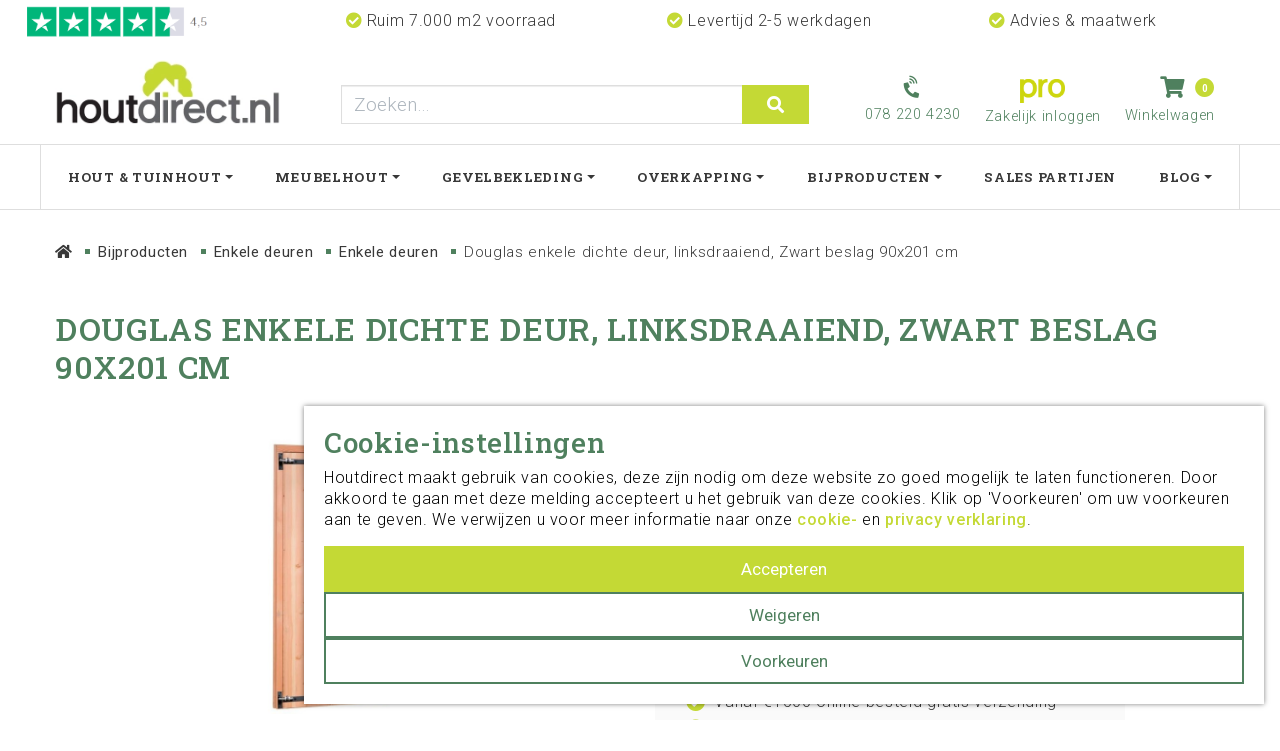

--- FILE ---
content_type: text/html; charset=UTF-8
request_url: https://www.houtdirect.nl/bouwproducten/enkele-deuren/deuren/douglas-enkele-dichte-deur-linksdraaiend-zwart-beslag-90x201-cm
body_size: 23993
content:
<!DOCTYPE html>
<html lang="nl">
<head>
    <meta charset="utf-8">
    <meta http-equiv="X-UA-Compatible" content="IE=edge">
    <meta name="viewport" content="width=device-width, initial-scale=1, shrink-to-fit=no">

    <meta name="csrf-token" content="NUpdqp9HEBATpLnoWEhkS2P5KqmdTEN8wrbhLPNC">

    <base href="https://www.houtdirect.nl" />

    <link rel="preload" href="https://use.fontawesome.com/releases/v5.15.4/css/all.css" integrity="sha384-DyZ88mC6Up2uqS4h/KRgHuoeGwBcD4Ng9SiP4dIRy0EXTlnuz47vAwmeGwVChigm" crossorigin="anonymous"/>
    <link rel="preload" href="https://fonts.googleapis.com/css2?family=Roboto+Slab:wght@300;400;500;600;700&family=Roboto:wght@300;400;500;700&display=swap" as="style">
    <script>!function(e,t,n,r,o,i,u,c,a,l){a=n.getElementsByTagName("head")[0],(l=n.createElement("script")).async=1,l.src=t,a.appendChild(l),r=n.cookie;try{if(i=(" "+r).match(new RegExp("[; ]_tdbu=([^\\s;]*)")))for(u in o=decodeURI(i[1]).split("||"))(c=o[u].split("~~"))[1]&&(r.indexOf(c[0]+"=")>-1||(n.cookie=c[0]+"="+c[1]+";path=/;max-age=604800;domain=."+e,n.cookie="_1=1"))}catch(e){}
        }("houtdirect.nl","https://beta.houtdirect.nl/ciod.js",document)
    </script>

    <style rel="stylesheet">
        .mini-cart .mini-cart-content {
          display: none;
        }

        @media (min-width: 576px) {
            .col-sm-4 {
                flex: 0 0 33.33333333%;
                max-width: 33.33333333%;
            }
        }

        .content-block.image-text .left .content-block-image-container, .content-block.image-text .right .content-block-image-container {
            flex: 0 0 33.3333333333%;
            max-width: 33.3333333333%;
        }

        :root{--blue:#007bff;--indigo:#6610f2;--purple:#6f42c1;--pink:#e83e8c;--red:#dc3545;--orange:#fd7e14;--yellow:#ffc107;--green:#28a745;--teal:#20c997;--cyan:#17a2b8;--white:#fff;--gray:#6c757d;--gray-dark:#343a40;--primary:#c4d935;--secondary:#4f805e;--success:#28a745;--info:#17a2b8;--warning:#ffc107;--danger:#dc3545;--light:#fafafa;--dark:#383838;--breakpoint-xs:0;--breakpoint-sm:576px;--breakpoint-md:768px;--breakpoint-lg:992px;--breakpoint-xl:1200px;--font-family-sans-serif:"Roboto",sans-serif;--font-family-monospace:SFMono-Regular,Menlo,Monaco,Consolas,"Liberation Mono","Courier New",monospace}*,:after,:before{box-sizing:border-box}html{font-family:sans-serif;line-height:1.15;-webkit-text-size-adjust:100%}header,nav{display:block}body{margin:0;font-family:Roboto,sans-serif;font-size:1.1875rem;font-weight:300;line-height:1.3125;color:#383838;text-align:left;background-color:#fff}h1,h2{margin-top:0;margin-bottom:.5rem}ol,ul{margin-bottom:1rem}ol,ul{margin-top:0}ul ul{margin-bottom:0}strong{font-weight:bolder}a{color:#c4d935;text-decoration:none;background-color:transparent}img{border-style:none}img{vertical-align:middle}button{border-radius:0}button,input{margin:0;font-family:inherit;font-size:inherit;line-height:inherit}button,input{overflow:visible}button{text-transform:none}[type=button],[type=submit],button{-webkit-appearance:button}[type=button]::-moz-focus-inner,[type=submit]::-moz-focus-inner,button::-moz-focus-inner{padding:0;border-style:none}[type=search]{outline-offset:-2px;-webkit-appearance:none}[type=search]::-webkit-search-decoration{-webkit-appearance:none}::-webkit-file-upload-button{font:inherit;-webkit-appearance:button}h1,h2{margin-bottom:.5rem;font-family:Roboto Slab,serif;font-weight:500;line-height:1.2}h1{font-size:2.96875rem}h2{font-size:2.375rem}.img-fluid{max-width:100%;height:auto}.container,.container-fluid{width:100%;padding-right:15px;padding-left:15px;margin-right:auto;margin-left:auto}@media (min-width:576px){.container{max-width:540px}}@media (min-width:768px){.container{max-width:720px}}@media (min-width:992px){.container{max-width:960px}}@media (min-width:1200px){.container{max-width:1580px}}.row{display:flex;flex-wrap:wrap;margin-right:-15px;margin-left:-15px}.col,.col-12,.col-3,.col-sm-4,.col-sm-8{position:relative;width:100%;padding-right:15px;padding-left:15px}.col{flex-basis:0;flex-grow:1;max-width:100%}.col-3{flex:0 0 25%;max-width:25%}.col-12{flex:0 0 100%;max-width:100%}@media (min-width:576px){.col-sm-4{flex:0 0 33.33333333%;max-width:33.33333333%}.col-sm-8{flex:0 0 66.66666667%;max-width:66.66666667%}}@media (min-width:768px){.order-md-0{order:0}}.form-control{display:block;width:100%;height:calc(1.3125em + .75rem + 2px);padding:.375rem .75rem;font-size:1.1875rem;font-weight:300;line-height:1.3125;color:#495057;background-color:#fff;background-clip:padding-box;border:1px solid #ced4da;border-radius:.25rem;box-shadow:inset 0 1px 1px rgba(0,0,0,.075)}.form-control::-ms-expand{background-color:transparent;border:0}.form-control::-moz-placeholder{color:#adb5bd;opacity:1}.btn{display:inline-block;font-weight:400;color:#383838;text-align:center;vertical-align:middle;background-color:transparent;border:1px solid transparent;padding:.375rem .75rem;font-size:1.1875rem;line-height:1.3125;border-radius:.25rem}.btn-primary{color:#212529;background-color:#c4d935;border-color:#c4d935;box-shadow:inset 0 1px 0 hsla(0,0%,100%,.15),0 1px 1px rgba(0,0,0,.075)}.btn-outline-primary{color:#c4d935;border-color:#c4d935}.btn-sm{padding:.25rem .5rem;font-size:1.0390625rem;line-height:1.5;border-radius:.2rem}.collapse:not(.show){display:none}.dropdown{position:relative}.dropdown-toggle{white-space:nowrap}.dropdown-toggle:after{display:inline-block;margin-left:.255em;vertical-align:.255em;content:"";border-top:.3em solid;border-right:.3em solid transparent;border-bottom:0;border-left:.3em solid transparent}.dropdown-menu{position:absolute;top:100%;left:0;z-index:1000;display:none;float:left;min-width:10rem;padding:.5rem 0;margin:.125rem 0 0;font-size:1.1875rem;color:#383838;text-align:left;list-style:none;background-color:#fff;background-clip:padding-box;border:1px solid rgba(0,0,0,.15);border-radius:.25rem;box-shadow:0 .5rem 1rem rgba(0,0,0,.175)}.dropdown-item{display:block;width:100%;padding:.25rem 1.5rem;clear:both;font-weight:400;color:#212529;text-align:inherit;white-space:nowrap;background-color:transparent;border:0}.input-group{position:relative;display:flex;flex-wrap:wrap;align-items:stretch;width:100%}.input-group>.form-control{position:relative;flex:1 1 auto;width:1%;min-width:0;margin-bottom:0}.input-group:not(.has-validation)>.form-control:not(:last-child){border-top-right-radius:0;border-bottom-right-radius:0}.input-group-append{display:flex}.input-group-append .btn{position:relative;z-index:2}.input-group-append{margin-left:-1px}.input-group>.input-group-append>.btn{border-top-left-radius:0;border-bottom-left-radius:0}.nav-link{display:block;padding:.5rem 1rem}.navbar{position:relative;padding:.5rem 1rem}.navbar,.navbar .container,.navbar .container-fluid{display:flex;flex-wrap:wrap;align-items:center;justify-content:space-between}.navbar-brand{display:inline-block;padding-top:.3051757813rem;padding-bottom:.3051757813rem;margin-right:1rem;font-size:1.484375rem;line-height:inherit;white-space:nowrap}.navbar-nav{display:flex;flex-direction:column;padding-left:0;margin-bottom:0;list-style:none}.navbar-nav .nav-link{padding-right:0;padding-left:0}.navbar-nav .dropdown-menu{position:static;float:none}.navbar-collapse{flex-basis:100%;flex-grow:1;align-items:center}.navbar-toggler{padding:.25rem .75rem;font-size:1.484375rem;line-height:1;background-color:transparent;border:1px solid transparent;border-radius:.25rem}.navbar-toggler-icon{display:inline-block;width:1.5em;height:1.5em;vertical-align:middle;content:"";background:50%/100% 100% no-repeat}@media (max-width:991.98px){.navbar-expand-lg>.container,.navbar-expand-lg>.container-fluid{padding-right:0;padding-left:0}}@media (min-width:992px){.navbar-expand-lg{flex-flow:row nowrap;justify-content:flex-start}.navbar-expand-lg .navbar-nav{flex-direction:row}.navbar-expand-lg .navbar-nav .dropdown-menu{position:absolute}.navbar-expand-lg .navbar-nav .nav-link{padding-right:.5rem;padding-left:.5rem}.navbar-expand-lg>.container,.navbar-expand-lg>.container-fluid{flex-wrap:nowrap}.navbar-expand-lg .navbar-collapse{display:flex!important;flex-basis:auto}.navbar-expand-lg .navbar-toggler{display:none}}.navbar-light .navbar-brand{color:rgba(0,0,0,.9)}.navbar-light .navbar-nav .nav-link{color:rgba(0,0,0,.5)}.navbar-light .navbar-toggler{color:rgba(0,0,0,.5);border-color:rgba(0,0,0,.1)}.navbar-light .navbar-toggler-icon{background-image:url("data:image/svg+xml;charset=utf-8,%3Csvg xmlns='http://www.w3.org/2000/svg' width='30' height='30'%3E%3Cpath stroke='rgba(0, 0, 0, 0.5)' stroke-linecap='round' stroke-miterlimit='10' stroke-width='2' d='M4 7h22M4 15h22M4 23h22'/%3E%3C/svg%3E")}.breadcrumb{display:flex;flex-wrap:wrap;padding:.75rem 1rem;margin-bottom:1rem;list-style:none;background-color:#e9ecef;border-radius:.25rem}.breadcrumb-item+.breadcrumb-item{padding-left:.5rem}.breadcrumb-item+.breadcrumb-item:before{float:left;padding-right:.5rem;color:#6c757d;content:"/"}.badge{display:inline-block;padding:.25em .4em;font-size:75%;font-weight:700;line-height:1;text-align:center;white-space:nowrap;vertical-align:baseline;border-radius:.25rem}.badge-primary{color:#212529;background-color:#c4d935}.close{float:right;font-size:1.78125rem;font-weight:700;line-height:1;color:#000;text-shadow:0 1px 0 #fff;opacity:.5}button.close{padding:0;background-color:transparent;border:0}.d-none{display:none!important}.d-block{display:block!important}.d-flex{display:flex!important}@media (min-width:576px){.d-sm-none{display:none!important}.d-sm-block{display:block!important}}@media (min-width:768px){.d-md-none{display:none!important}.d-md-inline{display:inline!important}.d-md-inline-block{display:inline-block!important}.d-md-block{display:block!important}.d-md-flex{display:flex!important}}.flex-wrap{flex-wrap:wrap!important}.flex-shrink-0{flex-shrink:0!important}.justify-content-center{justify-content:center!important}.align-items-center{align-items:center!important}.h-100{height:100%!important}.mt-0{margin-top:0!important}.pl-4{padding-left:1.5rem!important}.m-auto{margin:auto!important}.text-left{text-align:left!important}.font-weight-bold{font-weight:700!important}.text-primary{color:#c4d935!important}#breadcrumb{margin-bottom:5px}@media (min-width:768px){#breadcrumb{margin-bottom:15px}}#breadcrumb .breadcrumb{list-style:none;margin:0;padding:0;background:0 0;border-radius:0}#breadcrumb .breadcrumb .breadcrumb-item{display:inline-block;padding-left:0}#breadcrumb .breadcrumb .breadcrumb-item:not(:first-child):before{display:inline-block;background-repeat:no-repeat;background-size:1.1em;width:1.1em;height:1.1em;vertical-align:text-bottom;background-image:url("data:image/svg+xml;charset=utf-8,%3Csvg xmlns='http://www.w3.org/2000/svg' width='14' height='14' fill='%2362615F'%3E%3Cpath fill-rule='evenodd' d='M4.694 3.644a.508.508 0 010-.71.497.497 0 01.7-.006l4.06 4.084-4.055 4.054a.505.505 0 01-.707 0 .501.501 0 01.002-.71l3.352-3.351-3.352-3.36z'/%3E%3C/svg%3E")}#breadcrumb .breadcrumb .breadcrumb-item .breadcrumb-link{color:inherit}#breadcrumb .backcrumb-back-icon{margin-right:3px}#breadcrumb .btn{margin-right:15px}.navbar-light .navbar-nav .nav-link:not(.active){color:inherit}@media (min-width:992px){.navbar-nav .nav-item.dropdown.wide.levels-4{position:static}.navbar-nav .nav-item.dropdown.wide.levels-4>.dropdown-menu{position:absolute;left:0;right:0;width:100%;margin-right:auto;margin-left:auto;padding-left:0;padding-right:0;border-top-left-radius:0;border-top-right-radius:0}}@media (min-width:992px) and (min-width:576px){.navbar-nav .nav-item.dropdown.wide.levels-4>.dropdown-menu{max-width:540px}}@media (min-width:992px) and (min-width:768px){.navbar-nav .nav-item.dropdown.wide.levels-4>.dropdown-menu{max-width:720px}}@media (min-width:992px) and (min-width:992px){.navbar-nav .nav-item.dropdown.wide.levels-4>.dropdown-menu{max-width:960px}}@media (min-width:992px) and (min-width:1200px){.navbar-nav .nav-item.dropdown.wide.levels-4>.dropdown-menu{max-width:1580px}}@media (min-width:992px){.navbar-nav .nav-item.dropdown.wide.levels-4>.dropdown-menu.column{-moz-column-count:4;column-count:4}.navbar-nav .nav-item.dropdown.wide.levels-4>.dropdown-menu.column>.nav-item{-moz-column-break-inside:avoid;break-inside:avoid}.navbar-nav .nav-item.dropdown.wide.levels-4>.dropdown-menu.has-sub-sub-pages>.nav-item>.dropdown-item{font-weight:700}.navbar-nav .nav-item.dropdown.wide.levels-4>.dropdown-menu .dropdown-menu{display:block;position:static;border-radius:0;border:none;padding:0;box-shadow:none}.navbar-nav .nav-item.dropdown.wide.levels-4>.dropdown-menu .dropdown-toggle:after{content:none}}@media (min-width:992px){.menu-container.offcanvas .mobile-menu-toggle,.menu-container.offcanvas .navbar{display:none}}@media (max-width:991.98px){.menu-container.offcanvas{position:fixed;top:0;bottom:0;left:0;width:250px;display:block!important;background:#fff;z-index:1000;overflow-y:scroll}.menu-container.offcanvas .navbar{border-bottom:1px solid #ccc;padding:.5rem}.menu-container.offcanvas .navbar .navbar-toggler{outline:0}.menu-container.offcanvas .navbar .navbar-toggler .navbar-toggler-inner{overflow:hidden}.menu-container.offcanvas .navbar .navbar-toggler .navbar-toggler-inner .navbar-toggler-inner-icons{margin-left:-10px;margin-right:10px;word-spacing:-5px}.menu-container.offcanvas .navbar .navbar-toggler .navbar-toggler-inner .navbar-toggler-inner-icons .navbar-back-icon{font-size:.7em;line-height:1.5em;vertical-align:middle}.menu-container.offcanvas .navbar .close{font-size:2.5em;padding-right:5px;padding-left:20px;padding-bottom:5px;outline:0}.menu-container.offcanvas .navbar-nav{position:relative;width:100%;left:0}.menu-container.offcanvas .navbar-nav .nav-item{display:flex;flex-flow:row wrap}.menu-container.offcanvas .navbar-nav .nav-item .dropdown-item,.menu-container.offcanvas .navbar-nav .nav-item .nav-link{padding:.5rem 15px;flex:1}.menu-container.offcanvas .navbar-nav .nav-item.dropdown{position:static}.menu-container.offcanvas .navbar-nav .nav-item.dropdown a:after{display:none}.menu-container.offcanvas .navbar-nav .nav-item.dropdown .mobile-menu-toggle{padding:.5rem .75rem}.menu-container.offcanvas .navbar-nav .nav-item.dropdown .dropdown-menu{position:absolute;top:0;border:none;padding:0;left:100%;width:100%;box-shadow:none;background:0 0;border-radius:0}.menu-container.offcanvas .navbar-nav .nav-item.dropdown .dropdown-menu .nav-item{display:block}.menu-container.offcanvas .navbar-nav .nav-item.dropdown .dropdown-menu ul{padding:0}.menu-container.offcanvas .navbar-nav .nav-item.dropdown.levels-4 .dropdown-submenu{margin-bottom:15px}.menu-container.offcanvas .navbar-nav .nav-item.dropdown.levels-4 .dropdown-submenu>.dropdown-item{font-weight:700}.menu-container.offcanvas:not(.offcanvas-active){left:-250px}}.content-block.menu .submenu li.submenu-item .submenu-item-link-chevron{font-size:14px;margin:0 .5rem;color:#c4d935}.shop-account-menu{position:relative;z-index:900}.shop-account-menu .shop-account-menu-icon{display:inline-block;border:1px solid transparent;position:relative;z-index:6;font-size:.9rem;padding:5px 10px;color:inherit;white-space:nowrap}.mini-cart{position:relative;z-index:900}.mini-cart .mini-cart-icon{display:inline-block;border:1px solid transparent;position:relative;z-index:6;font-size:.9rem;padding:5px 10px;color:inherit;white-space:nowrap}.mini-cart .mini-cart-icon .mini-cart-icon-wrapper{font-size:1.7em}.mini-cart .mini-cart-icon .mini-cart-icon-wrapper .circle-icon{position:absolute;font-size:.75em;bottom:.5em;right:1.2em}.mini-cart .mini-cart-icon .mini-cart-icon-wrapper .mini-cart-number{position:absolute;right:2.5em;bottom:1.1em;font-size:.4em;text-align:center;min-width:16px;display:inline-block}.shop-search-form .input-group{flex-wrap:nowrap}html{height:100%}body{min-height:100%;display:flex;flex-direction:column;letter-spacing:.65px}.header{position:fixed;top:0;background:#fff;border-bottom:1px solid #dedede;width:100%;z-index:5;overflow-x:clip}@media (max-width:767.98px){.header{overflow-x:visible}.header .navbar{padding:.2rem .3rem}}.header .navbar-toggler{background:0 0;border:none;padding:.25rem .75rem;margin-right:.25rem}.header .navbar-toggler:after{font-size:.9rem}.header .navbar{padding:0}.header .navbar>.container{padding:20px 15px;align-items:flex-end}.header .navbar-brand{max-width:225px;padding:0}.header .mainMenu{border-top:1px solid #dedede}.header .mainMenu>.container{border-left:1px solid #dedede;border-right:1px solid #dedede;position:relative}.header .mainMenu a{color:#4b5157;font-size:.875rem;line-height:16px;text-decoration:none}.header .mainMenu .nav-item{border:0!important}.header .mainMenu .nav-link{border-radius:0!important;font-family:Roboto Slab,serif;font-weight:700;letter-spacing:.7px;padding:1.5rem;text-transform:uppercase}.header .mainMenu .dropdown-item{padding:.2rem 0}.header .mainMenu .dropdown>.dropdown-menu{border-bottom-right-radius:10px;border-bottom-left-radius:10px;box-shadow:0 3px 6px rgba(0,0,0,.1607843137)!important;border:0;padding:1.5rem;top:inherit}.header .mainMenu .dropdown>.dropdown-menu>.nav-item{margin-bottom:1rem}.header .mainMenu .dropdown>.dropdown-menu ul{list-style:none!important}@media (max-width:1199.98px){.header .mainMenu .dropdown>.dropdown-menu{max-width:100%!important}.header .mainMenu .dropdown>.dropdown-menu .dropdown-item{white-space:pre-wrap}}.header .mainMenu .dropdown-submenu>.dropdown-item,.header .mainMenu .has-sub-sub-pages>.nav-item>.dropdown-item{color:#4f805e;font-family:Roboto Slab,serif;font-weight:700}.header .mainMenu .dropdown-submenu .dropdown-submenu{padding:0 .5rem}.header .mainMenu .dropdown-submenu .dropdown-submenu>.dropdown-item{color:#977c5a}.header .mainMenu .dropdown-submenu .dropdown-submenu .dropdown-item:not(.dropdown-toggle){margin-bottom:0;padding:.25rem 0}@media (max-width:991.98px){.header .mainMenu .dropdown-submenu .dropdown-submenu .dropdown-item:not(.dropdown-toggle){padding:.5rem 1rem}}@media (min-width:992px){.header .mainMenu .navbar-nav{justify-content:space-between;width:100%}.header .mainMenu .navbar-nav .dropdown>.dropdown-menu{min-height:175px}.header .mainMenu .navbar-nav .dropdown>.dropdown-menu:before{content:"";position:absolute;background-color:#fff;width:100vw;height:100%;z-index:-1;top:0;left:50%;right:50%;margin-left:-50vw;margin-right:-50vw}}.header .shopping-wrapper{display:flex;flex-flow:row nowrap;align-items:flex-end;justify-content:space-between}.header .mini-cart .mini-cart-icon .mini-cart-icon-wrapper{font-size:1.5em}.header .mini-cart .mini-cart-icon .mini-cart-icon-wrapper .fa-shopping-cart{margin-right:5px}.header .mini-cart .mini-cart-icon .mini-cart-icon-wrapper .circle-icon{position:relative;bottom:inherit;right:inherit;font-size:19.5px;height:20px;width:20px}.header .mini-cart .mini-cart-icon .mini-cart-icon-wrapper .mini-cart-number{bottom:35px;font-size:10px;letter-spacing:0;min-width:20px;right:10px}.header .desktop-phone,.header .shop-account-menu .shop-account-menu-icon{height:50px}.header .desktop-phone .fa-2x{font-size:1.5em}.header .mini-cart .mini-cart-icon,.header .shop-account-menu .shop-account-menu-icon{border:0;color:#4f805e;padding:5px 10px;text-decoration:none;vertical-align:text-top}.header .mini-cart .mini-cart-icon:after,.header .shop-account-menu .shop-account-menu-icon:after{display:block;font-weight:300;margin-top:5px}.header .shop-search-form{flex:0 0 40%;z-index:1000}.header .shop-search-form .btn{padding:.4125rem 1.5rem}.header .shopping-wrapper>a{text-decoration:none}.header .mini-cart-wrapper{margin-bottom:-6px}.header .desktop-phone{padding:5px 10px}.header .desktop-phone,.header .mobile-phone{color:#4f805e;font-size:.9rem;font-weight:300;margin-right:.25rem;text-align:center}.header .desktop-phone .fa-phone-volume,.header .mobile-phone .fa-phone-volume{margin-bottom:8px;transform:rotate(-45deg)}@media (min-width:992px) and (max-width:1199.98px){.header .desktop-phone,.header .mobile-phone{display:none}}.header .account-wrapper{margin-right:.25rem;text-align:center}.header .mini-cart-wrapper{text-align:right}@media (max-width:1550px){.header .mainMenu .nav-link{padding:1.5rem 1rem}}@media (max-width:1440px){.header .mainMenu .navbar-nav{flex-wrap:wrap}}@media (min-width:1200px) and (max-width:1439px){.header .mainMenu .nav-link{font-size:.825rem;padding:1.5rem .75rem}}@media (max-width:1199.98px){.header .mainMenu>.container{padding:0}.header .mainMenu .nav-link{font-size:.75rem;padding:1rem .35rem}.header .shop-search-form .form-control{font-size:1rem}.header .shop-search-form .btn{padding:.375rem 1rem}}@media (max-width:991.98px){.header .navbar>.container{padding:0 15px 5px}.header .offcanvas{width:300px}.header .offcanvas .navbar-nav .nav-item.dropdown .dropdown-menu{box-shadow:none!important;padding:1.5rem 0}.header .menu-container.offcanvas:not(.offcanvas-active){left:-300px}.header .shopping-wrapper{flex-grow:1;margin-top:1rem}.header .shopping-wrapper .desktop-phone-link{margin-left:auto}.header .shopping-wrapper .desktop-phone{padding:2.5px 10px}.header .shop-account-menu-container,.header .shop-mini-cart-container{line-height:1}.header .account-wrapper,.header .desktop-phone-link,.header .mobile-phone,.header .shopping-wrapper>.navbar-toggler{margin-bottom:-7px}.header .desktop-phone .fa-2x,.header .mini-cart .mini-cart-icon .mini-cart-icon-wrapper{font-size:1.25em}.header .mini-cart .mini-cart-icon .mini-cart-icon-wrapper .mini-cart-number{bottom:29px}}@media (max-width:767.98px){.header .navbar-brand{flex-grow:1;max-width:175px;margin:0 auto .25rem}.header .navbar-brand img{-o-object-fit:contain;object-fit:contain;max-height:40px}.header .shopping-wrapper{border-top:1px solid #dedede;position:relative;left:0;right:0;justify-content:flex-end;margin:15px -15px 0;padding:0 15px 0 0;width:calc(100% + 30px)}.header .shopping-wrapper .navbar-toggler{font-size:1rem;margin-right:auto;padding-top:5px;padding-bottom:3px}.header .shopping-wrapper .navbar-toggler:after{display:inline-block;margin-bottom:1.5px}.header .shopping-wrapper .navbar-toggler .navbar-toggler-icon{display:block;margin:0 auto}.header .mobile-phone a{color:#4f805e;display:flex;flex-flow:row wrap;font-weight:300;text-decoration:none}.header .mobile-phone .fa-phone-volume{flex:1 0 100%;font-size:1.25em;margin-bottom:-5px;transform:rotate(-45deg) translate(4px,-10px)}.header .mobile-phone .fa-phone-volume+span{margin-bottom:3px}.header .shop-search-form{flex:0 0 100%}}.header .shop-account-menu{top:7px}.header .mini-cart-wrapper .mini-cart{top:auto}@media (min-width:576px){.header .mini-cart-wrapper .mini-cart,.header .shop-account-menu{top:-4px}}@media (min-width:992px){.header .mini-cart-wrapper .mini-cart,.header .shop-account-menu{top:auto}}@media (min-width:1200px){.header .mini-cart-wrapper .mini-cart,.header .shop-account-menu{top:auto}}.content{flex-grow:1;position:relative;z-index:4;margin-top:195px}@media (max-width:767.98px){.content{margin-top:166px}}@media (min-width:768px) and (max-width:1199.98px){.content .content-block-section-wrapper{padding-left:15px;padding-right:15px}}#breadcrumb{font-size:.9375rem;margin-bottom:0;padding-bottom:3rem}#breadcrumb .backcrumb-back{border-right:1px solid #977c5a;color:#977c5a;font-size:75%;font-weight:300;padding:.5rem .75rem .5rem 0}#breadcrumb .backcrumb-back:before{display:none}#breadcrumb .backcrumb-back:not(.btn){border-right:0;text-decoration:none}#breadcrumb .breadcrumb-link{font-weight:400}#breadcrumb .breadcrumb .breadcrumb-item:not(:first-child):before{background:none #4f805e;content:"";margin:.375rem .5rem;padding:0;vertical-align:middle;width:5px;height:5px}#breadcrumb .breadcrumb .breadcrumb-item .breadcrumb-link{text-decoration:none}a.btn,button.btn{border-radius:0;box-shadow:none!important;font-size:1.0625rem;line-height:1.1;padding:.625rem 1.5rem;text-decoration:none}button.btn.btn-primary{color:#fff}a.btn.btn-outline-primary{border:0;position:relative;overflow:hidden;transform:perspective(1px) translateZ(0)}a.btn.btn-outline-primary:before{content:"";position:absolute;z-index:-1;left:0;right:0;top:0;bottom:0;border-style:solid;border-width:1px}a.btn.btn-outline-primary:before{border-color:#c4d935}.badge{font-size:52.5%;font-weight:400}.badge-primary{color:#fff}a{font-weight:500;text-decoration:underline}a{color:#977c5a}.form-control{border-radius:0;border-color:#dedede}h1{color:#4f805e;font-size:3rem;margin-bottom:3rem;text-transform:uppercase}h2{font-size:1.6875rem;margin-bottom:1rem}@media (max-width:1680px){.container{max-width:1400px}}@media (max-width:1440px){.container{max-width:1200px}}@media (min-width:768px){.close{line-height:.75;font-size:2rem;font-weight:400}}@media (max-width:991.98px){form .btn{display:block;width:100%}h1{font-size:2rem}h2{font-size:1.4rem}}@media (max-width:767.98px){#breadcrumb{padding-bottom:0}#breadcrumb .backcrumb-back{display:inline-block;padding:0}h1{font-size:1.75rem;margin-bottom:2rem}form .btn{display:block;width:100%}}@media (min-width:992px){.navbar-nav .nav-item.dropdown.wide.levels-4>.dropdown-menu.column{position:fixed;padding:24px 30px;top:148px}}@media (min-width:1200px){.navbar-nav .nav-item.dropdown.wide.levels-4>.dropdown-menu.column{top:208px}}.content-block-section-wrapper{padding:6rem 0}.content-block-section-wrapper:first-child{padding-top:3rem}.content-block-section-wrapper .content-block-section:not(:last-child){padding-bottom:6rem}.content-block-section-wrapper .content-block-section.content-block-section-breadcrumb,.content-block-section-wrapper .content-block-section.content-block-section-page-title{padding-bottom:0!important}@media (max-width:991.98px){.content-block-section-wrapper{padding:3rem 0}.content-block-section-wrapper .content-block-section:not(:last-child){padding-bottom:3rem}}@media (max-width:767.98px){.content-block-section-wrapper{padding:2rem 0}.content-block-section-wrapper:first-child{padding-top:2rem}.content-block-section-wrapper .content-block-section:not(:last-child){padding-bottom:2rem}}.content-block-section-wrapper.previous_section_overlap-1{margin-top:-175px;position:relative;z-index:-1}.content-block .content-block-title{color:#4f805e;font-weight:300;letter-spacing:.9px;line-height:45px}.content-block.content-block-page-title{margin-bottom:0}.content-block.image .content-block-content{overflow:hidden}.content-block.menu .submenu-item-link-chevron{display:none}@media (max-width:1440px){.container{max-width:1200px}}@media (max-width:1199.98px){.content-block{word-break:break-word}}@media (max-width:991.98px){.content-block-section-wrapper.previous_section_overlap-1{margin-top:-100px}.content-block .content-block-title{line-height:30px}}@media (max-width:767.98px){.content-block-section-wrapper.previous_section_overlap-1{margin-top:-100px}.content-block-column:not(:last-child){margin-bottom:1.5rem}}header .usps{height:40px}@media (max-width:767.98px){header .usps{height:30px}}.usps .usp-item .fw-bold{font-size:14px}.usps .usp{padding-top:0!important}.usps .usp>img{padding:0;height:35px}.usps{font-size:1rem;margin:auto 0}.usps .usp{padding-top:.5rem}@media (max-width:1199.98px){.usps{font-size:.8rem}}@media (max-width:991.98px){.usps .usp{padding:.5rem 0 .25rem}}.content-block.projects .project-block-item .project-block-category,.content-block.projects .project-block-item .project-block-client{display:inline-block;font-weight:500;margin-bottom:.5rem;margin-right:.5rem;text-transform:uppercase}.content-block.projects .project-block-item .project-block-category,.content-block.projects .project-block-item .project-block-client,.content-block.projects .project-block-item .project-block-extra-tags,.content-block.projects .project-block-item .project-block-tags{display:none}    </style>

            <style type="text/css">
    .navbar > .container > .shopping-wrapper > .navbar-toggler::after {
        content: 'Menu';
    }

    .mini-cart-icon::after {
        content: 'Winkelwagen';
    }
</style>
        <title>Douglas enkele dichte deur, linksdraaiend, Zwart beslag 90x201 cm</title>
<link rel="canonical" href="https://www.houtdirect.nl/bouwproducten/enkele-deuren/deuren/douglas-enkele-dichte-deur-linksdraaiend-zwart-beslag-90x201-cm"/>
<meta name="robots" content="index, follow">
<meta property="og:title" content="Douglas enkele dichte deur, linksdraaiend, Zwart beslag 90x201 cm" />

<meta name="twitter:title" content="Douglas enkele dichte deur, linksdraaiend, Zwart beslag 90x201 cm" />
<meta name="twitter:description" content="" />


<script type="application/ld+json">{"@context":"https:\/\/schema.org","@graph":[{"@type":"Organization","url":"https:\/\/www.houtdirect.nl","id":"https:\/\/www.houtdirect.nl#organization","image":"https:\/\/www.houtdirect.nl\/storage\/sites\/optimized\/logo_houtdirectnl_s_20210416155131491.jpg","logo":"https:\/\/www.houtdirect.nl\/storage\/sites\/optimized\/logo_houtdirectnl_s_20210416155131491.jpg","sameAs":["https:\/\/www.facebook.com\/houtdirect.nl\/","https:\/\/www.instagram.com\/houtdirect.nl\/","https:\/\/www.youtube.com\/channel\/UCpF3fIxmUBpDNlpBzn_xCiA"],"name":"Houtdirect.nl","email":"info@houtdirect.nl","telephone":"+31782204230","address":{"@type":"PostalAddress","streetAddress":"Mijlweg 41","postalCode":"3295KG","addressLocality":"'s-Gravendeel","addressRegion":"Zuid-Holland","addressCountry":"Nederland"},"contactPoint":{"@type":"ContactPoint","email":"info@houtdirect.nl","telephone":"+31782204230"}},{"@type":"LocalBusiness","url":"https:\/\/www.houtdirect.nl","id":"https:\/\/www.houtdirect.nl#organization","image":"https:\/\/www.houtdirect.nl\/storage\/sites\/optimized\/logo_houtdirectnl_s_20210416155131491.jpg","logo":"https:\/\/www.houtdirect.nl\/storage\/sites\/optimized\/logo_houtdirectnl_s_20210416155131491.jpg","sameAs":["https:\/\/www.facebook.com\/houtdirect.nl\/","https:\/\/www.instagram.com\/houtdirect.nl\/","https:\/\/www.youtube.com\/channel\/UCpF3fIxmUBpDNlpBzn_xCiA"],"name":"Houtdirect.nl","email":"info@houtdirect.nl","telephone":"+31782204230","address":{"@type":"PostalAddress","streetAddress":"Mijlweg 41","postalCode":"3295KG","addressLocality":"'s-Gravendeel","addressRegion":"Zuid-Holland","addressCountry":"Nederland"},"contactPoint":{"@type":"ContactPoint","email":"info@houtdirect.nl","telephone":"+31782204230"},"openingHours":"Mo 07:30-16:30,Tu 07:30-16:30,We 07:30-16:30,Th 07:30-16:30,Fr 07:30-16:30"},{"@type":"WebSite","url":"https:\/\/www.houtdirect.nl","id":"https:\/\/www.houtdirect.nl#website"},{"@type":"Product","category":"Bouwproducten > Enkele deuren > Deuren","name":"Douglas enkele dichte deur, linksdraaiend, Zwart beslag 90x201 cm","image":["https:\/\/www.houtdirect.nl\/storage\/shop_product_image\/optimized\/douglas-enkele-deur-met-zwart-beslag-inclusief-kozijn_-linksdraaiend_-90-x-201-cm_-smal_1702452265.jpg"],"description":"<strong>Specificaties<\/strong><br \/>\nType deur: <strong>Enkele dichte deur<\/strong><br \/>\nInbouwhoogte: <strong>196,6cm<\/strong><br \/>\nInbouwbreedte: <strong>84,8cm<\/strong><br \/>\nHoogte: <strong>201cm<\/strong><br \/>\nBreedte:<strong> 90cm<\/strong><br \/>\nDiepte: <strong>7cm<\/strong><br \/>\nAfmeting deur: <strong>74,6x192,2cm<\/strong><br \/>\nDeuropening: <strong>71,8x190,2cm<\/strong><br \/>\n<br \/>\n<strong>Productomschrijving<\/strong><br \/>\nDeurdikte 48 mm.<br \/>\nBuitenmaat (bxh) 90x201 cm.<br \/>\nInbouwmaat (bxh), 84,8x196,6 cm.<br \/>\nDoorloopmaat (bxh), 71,8x190,2 cm.<br \/>\nDeurmaat (bxh) 74,6x192,2 cm.<br \/>\n<br \/>\nDe Douglas deuren worden geleverd met:<br \/>\n- Hoogwaardig RVS kogelscharnieren.<br \/>\n- Luxe verzinkte hengen.<br \/>\n- Hoogwaardige klinkset.<br \/>\n- SKG** slotkast en cilinderslot.<br \/>\n- Rubberen tochtstrips","sku":"9090020801","offers":{"@type":"Offer","availability":"https:\/\/schema.org\/InStock","url":"https:\/\/www.houtdirect.nl\/bouwproducten\/enkele-deuren\/deuren\/douglas-enkele-dichte-deur-linksdraaiend-zwart-beslag-90x201-cm","offeredBy":{"@type":"Organization","url":"https:\/\/www.houtdirect.nl","id":"https:\/\/www.houtdirect.nl#organization","image":"https:\/\/www.houtdirect.nl\/storage\/sites\/optimized\/logo_houtdirectnl_s_20210416155131491.jpg","logo":"https:\/\/www.houtdirect.nl\/storage\/sites\/optimized\/logo_houtdirectnl_s_20210416155131491.jpg","sameAs":["https:\/\/www.facebook.com\/houtdirect.nl\/","https:\/\/www.instagram.com\/houtdirect.nl\/","https:\/\/www.youtube.com\/channel\/UCpF3fIxmUBpDNlpBzn_xCiA"],"name":"Houtdirect.nl","email":"info@houtdirect.nl","telephone":"+31782204230","address":{"@type":"PostalAddress","streetAddress":"Mijlweg 41","postalCode":"3295KG","addressLocality":"'s-Gravendeel","addressRegion":"Zuid-Holland","addressCountry":"Nederland"},"contactPoint":{"@type":"ContactPoint","email":"info@houtdirect.nl","telephone":"+31782204230"}},"price":688.85,"priceCurrency":"EUR"},"height":{"@type":"QuantitativeValue","unitCode":"MMT","value":2010},"depth":{"@type":"QuantitativeValue","unitCode":"MMT","value":70},"width":{"@type":"QuantitativeValue","unitCode":"MMT","value":900}},{"@type":"ItemPage","name":"Douglas enkele dichte deur, linksdraaiend, Zwart beslag 90x201 cm","publisher":{"@id":"https:\/\/www.houtdirect.nl#organization"},"about":{"@id":"https:\/\/www.houtdirect.nl#organization"},"isPartOf":{"@id":"https:\/\/www.houtdirect.nl#website"}},{"@type":"BreadcrumbList","itemListElement":[{"@type":"ListItem","position":1,"name":"Home","item":"https:\/\/www.houtdirect.nl"},{"@type":"ListItem","position":2,"name":"Bijproducten","item":"https:\/\/www.houtdirect.nl\/bouwproducten"},{"@type":"ListItem","position":3,"name":"Enkele deuren","item":"https:\/\/www.houtdirect.nl\/bouwproducten\/enkele-deuren"},{"@type":"ListItem","position":4,"name":"Enkele deuren","item":"https:\/\/www.houtdirect.nl\/bouwproducten\/deuren\/enkele-deuren"},{"@type":"ListItem","position":5,"name":"Douglas enkele dichte deur, linksdraaiend, Zwart beslag 90x201 cm","item":"https:\/\/www.houtdirect.nl\/bouwproducten\/enkele-deuren\/deuren\/douglas-enkele-dichte-deur-linksdraaiend-zwart-beslag-90x201-cm"}]}]}</script>

    <link rel="shortcut icon" href="https://www.houtdirect.nl/storage/sites/favicon_20190925145454382.ico"/>


            <!-- Google Tag Manager -->
    <script>
        window.dataLayer = window.dataLayer || [];
        dataLayer = [[]];
            </script>
    <script>(function(w,d,s,l,i){w[l]=w[l]||[];w[l].push({'gtm.start':
                new Date().getTime(),event:'gtm.js'});var f=d.getElementsByTagName(s)[0],
            j=d.createElement(s),dl=l!='dataLayer'?'&l='+l:'';j.async=true;j.src=
            '//irp.www.houtdirect.nl/gtm.js?id='+i+dl;f.parentNode.insertBefore(j,f);
        })(window,document,'script','dataLayer','GTM-P5KQCS');</script>
    <!-- End Google Tag Manager -->
    
    
    

    <script type="application/ld+json">
    {
      "@context": "https://schema.org",
      "@type": "WebSite",
      "url": "https://www.houtdirect.nl",
      "potentialAction": {
        "@type": "SearchAction",
        "target": "https://www.houtdirect.nl/shop?search={search_term_string}",
        "query-input": "required name=search_term_string"
      }
    }
    </script>


</head>
<body class="bootstrap-fs-modal modal-fullscreen-bottom-footer ">
    <!-- Google Tag Manager (noscript) -->
    <noscript><iframe src="//irp.www.houtdirect.nl/ns.html?id=GTM-P5KQCS"
    height="0" width="0" style="display:none;visibility:hidden"></iframe></noscript>
    <!-- End Google Tag Manager (noscript) -->
    

    <header class="header">
       <div class="usps pl-4">
    <div class="col-12 d-block d-md-none h-100 align-items-center">
        <div class="usp-item d-flex justify-content-center align-items-center">
                            <div style="font-size: 1rem">
                    <span class="fas fa-check-circle text-primary me-2"></span>
                    <span class="fw-bold">Advies &amp; maatwerk</span>
                </div>
                    </div>
    </div>
    <div class="row d-none d-md-flex h-100 align-items-center">
                    <div class="col-3 usp">
                                    <img src="https://www.houtdirect.nl/images/usp.png" alt="USP Image" class="img-fluid">
                            </div>
                    <div class="col-3 usp">
                                    <div>
                        <span class="fas fa-check-circle text-primary me-2"></span>
                        <span class="fw-bold">Ruim 7.000 m2 voorraad</span>
                    </div>
                            </div>
                    <div class="col-3 usp">
                                    <div>
                        <span class="fas fa-check-circle text-primary me-2"></span>
                        <span class="fw-bold">Levertijd 2-5 werkdagen</span>
                    </div>
                            </div>
                    <div class="col-3 usp">
                                    <div>
                        <span class="fas fa-check-circle text-primary me-2"></span>
                        <span class="fw-bold">Advies &amp; maatwerk</span>
                    </div>
                            </div>
            </div>
</div>

        <nav class="navbar navbar-expand-lg navbar-light flex-wrap">
            <div class="container">
                <a class="navbar-brand" href="https://www.houtdirect.nl">
                                            <img class="img-fluid logo" width="255" height="73"  src="https://www.houtdirect.nl/storage/sites/optimized/logo_houtdirectnl_s_20210416155131491.jpg" alt="Houtdirect.nl" />
                                    </a>

                <form class="shop-search-form">
    <div class="input-group">
        <input id="shop-search-input" type="search" name="search" class="form-control" autocorrect="off" spellcheck="false" autocomplete="off" autocapitalize="off"
               placeholder="Zoeken&hellip;"/>

        <div class="input-group-append">
            
            <button class="btn btn-primary" type="submit"><i class="fas fa-search"></i></button>
        </div>
    </div>
</form>


    
                <div class="shopping-wrapper">
                    <button class="navbar-toggler order-md-0" type="button" data-toggle="collapse" data-target="#navbar-main">
                        <span class="navbar-toggler-icon"></span>
                    </button>
                    <a href="tel:0782204230" class="desktop-phone-link d-none d-sm-block">
                        <div class="desktop-phone d-none d-sm-block">
                            <i class="fas fa-2x fa-phone-volume"></i>
                            <div>078 220 4230</div>
                        </div>
                    </a>
                    <a href="tel:0782204230" class="mobile-phone d-block d-sm-none">
                    <div class="d-flex d-sm-none">
                            <i class="fas fa-phone-volume"></i>
                            <div>Bel ons</div>
                    </div>
                    </a>
                    <div class="account-wrapper">
                        <div class="shop-account-menu-container left">
        <div class="shop-account-menu">
                                                <a class="shop-account-menu-icon" href="https://www.houtdirect.nl/account">
                                                    <img class="d-block m-auto" src="https://www.houtdirect.nl/images/account_pro.png" width="45" height="24" alt="account pro image">
                                            </a>
                
                <style type="text/css">
                    .shop-account-menu .shop-account-menu-icon::after {
                        content: 'Zakelijk inloggen';
                    }
                </style>
            
                    </div>
        <div id="shop-account-menu-mobile-detect" class="d-block d-md-none"></div>
    </div>

                        </div>
                    <div class="mini-cart-wrapper">
                        <div class="shop-mini-cart-container left">
        <div class="mini-cart">
        <div class="mini-cart-mobile-detect d-none d-md-block"></div>

                                    <a class="mini-cart-icon" href="https://www.houtdirect.nl/cart">
            
                <span class="mini-cart-icon-wrapper">
                    <i class="fas fa-shopping-cart"></i>
                    <i class="fas fa-circle text-primary circle-icon"></i>
                    <span class="mini-cart-number fa-inverse font-weight-bold">0</span>
                </span>

                
                            </a>
                    
                </div>
    </div>
    <div id="cart-mobile-detect" class="d-block d-md-none"></div>

                        </div>
                </div>
            </div>

            <div class="container-fluid mainMenu">
                <div class="flex-shrink-0 container">
                    <div class="collapse navbar-collapse menu-container menu-main  offcanvas " id="navbar-main">

                    <nav class="navbar navbar-default">
                <button class="navbar-toggler" type="button">
                    <div class="navbar-toggler-inner">
                        <div class="navbar-toggler-inner-icons">
                            <i class="fas fa-chevron-left navbar-back-icon"></i>
                            <span class="navbar-toggler-icon"></span>
                        </div>
                    </div>
                </button>

                <div class="offcanvas-menu-title">Menu</div>

                <button type="button" class="close" aria-label="Close"><span aria-hidden="true">&times;</span></button>
            </nav>
        
        <ul class="navbar-nav"><li class="dropdown wide levels-4 nav-item page-shop"><a href="https://www.houtdirect.nl/hout-tuinhout" class="nav-link dropdown-toggle"><span class="menu-label">Hout & Tuinhout</span></a><span class="mobile-menu-toggle"><i class="fas fa-chevron-right"></i></span><ul class="dropdown-menu mt-0 column has-sub-sub-pages"><li class="dropdown-submenu nav-item page-shop"><a href="https://www.houtdirect.nl/hout-tuinhout/modellen" class="dropdown-item dropdown-toggle"><span class="menu-label">Modellen</span></a><ul class="dropdown-menu mt-0 column"><li class="nav-item page-shop"><a href="https://www.houtdirect.nl/hout-tuinhout/modellen/planken" class="dropdown-item"><span class="menu-label">Planken</span></a></li><li class="nav-item page-shop"><a href="https://www.houtdirect.nl/hout-tuinhout/modellen/balken" class="dropdown-item"><span class="menu-label">Balken</span></a></li><li class="nav-item page-shop"><a href="https://www.houtdirect.nl/hout-tuinhout/modellen/palen" class="dropdown-item"><span class="menu-label">Palen</span></a></li><li class="nav-item page-shop"><a href="https://www.houtdirect.nl/hout-tuinhout/modellen/boeidelen" class="dropdown-item"><span class="menu-label">Boeidelen</span></a></li><li class="nav-item page-shop"><a href="https://www.houtdirect.nl/hout-tuinhout/modellen/vlonderplanken" class="dropdown-item"><span class="menu-label">Vlonderplanken</span></a></li><li class="nav-item page-shop"><a href="https://www.houtdirect.nl/hout-tuinhout/modellen/potdekselplanken" class="dropdown-item"><span class="menu-label">Potdekselplanken</span></a></li><li class="nav-item page-shop"><a href="https://www.houtdirect.nl/hout-tuinhout/modellen/schaaldelen" class="dropdown-item"><span class="menu-label">Schaaldelen</span></a></li><li class="nav-item page-shop"><a href="https://www.houtdirect.nl/hout-tuinhout/modellen/zweeds-rabat" class="dropdown-item"><span class="menu-label">Zweeds Rabat</span></a></li><li class="nav-item page-shop"><a href="https://www.houtdirect.nl/hout-tuinhout/modellen/fins-rabat" class="dropdown-item"><span class="menu-label">Fins Rabat</span></a></li><li class="nav-item page-shop"><a href="https://www.houtdirect.nl/hout-tuinhout/modellen/rhombus" class="dropdown-item"><span class="menu-label">Rhombus</span></a></li><li class="nav-item page-shop"><a href="https://www.houtdirect.nl/hout-tuinhout/modellen/schoren-pennen" class="dropdown-item"><span class="menu-label">Schoren & Pennen</span></a></li></ul></li><li class="dropdown-submenu nav-item page-shop"><a href="https://www.houtdirect.nl/hout-tuinhout/dakbeschot" class="dropdown-item dropdown-toggle"><span class="menu-label">Dakbeschot</span></a><ul class="dropdown-menu mt-0 column"><li class="nav-item page-shop"><a href="https://www.houtdirect.nl/hout-tuinhout/dakbeschot/sponningsplanken" class="dropdown-item"><span class="menu-label">Sponningplanken</span></a></li><li class="nav-item page-shop"><a href="https://www.houtdirect.nl/hout-tuinhout/dakbeschot/vellingdelen" class="dropdown-item"><span class="menu-label">Vellingdelen</span></a></li><li class="nav-item page-shop"><a href="https://www.houtdirect.nl/hout-tuinhout/dakbeschot/kraaldelen" class="dropdown-item"><span class="menu-label">Kraaldelen</span></a></li></ul></li><li class="dropdown-submenu nav-item page-shop"><a href="https://www.houtdirect.nl/hout-tuinhout/populieren" class="dropdown-item dropdown-toggle"><span class="menu-label">Populieren</span></a><ul class="dropdown-menu mt-0 column"><li class="nav-item page-shop"><a href="https://www.houtdirect.nl/hout-tuinhout/populieren/populieren-vellingdelen" class="dropdown-item"><span class="menu-label">Populieren Vellingdelen</span></a></li></ul></li><li class="dropdown-submenu nav-item page-shop"><a href="https://www.houtdirect.nl/hout-tuinhout/grenenhout" class="dropdown-item dropdown-toggle"><span class="menu-label">Grenenhout</span></a><ul class="dropdown-menu mt-0 column"><li class="nav-item page-shop"><a href="https://www.houtdirect.nl/hout-tuinhout/grenenhout/grenen-vloerdelen" class="dropdown-item"><span class="menu-label">Grenen Vloerdelen</span></a></li><li class="nav-item page-shop"><a href="https://www.houtdirect.nl/hout-tuinhout/grenenhout/grenen-sponningplanken" class="dropdown-item"><span class="menu-label">Grenen Sponningplanken</span></a></li></ul></li><li class="dropdown-submenu nav-item page-shop"><a href="https://www.houtdirect.nl/hout-tuinhout/douglas-hout" class="dropdown-item dropdown-toggle"><span class="menu-label">Douglas Hout</span></a><ul class="dropdown-menu mt-0 column"><li class="nav-item page-shop"><a href="https://www.houtdirect.nl/hout-tuinhout/douglas-hout/douglas-planken" class="dropdown-item"><span class="menu-label">Douglas Planken</span></a></li><li class="nav-item page-shop"><a href="https://www.houtdirect.nl/hout-tuinhout/douglas-hout/douglas-balken" class="dropdown-item"><span class="menu-label">Douglas Balken</span></a></li><li class="nav-item page-shop"><a href="https://www.houtdirect.nl/hout-tuinhout/douglas-hout/douglas-palen" class="dropdown-item"><span class="menu-label">Douglas Palen</span></a></li><li class="nav-item page-shop"><a href="https://www.houtdirect.nl/hout-tuinhout/douglas-hout/douglas-ribben-regels" class="dropdown-item"><span class="menu-label">Douglas Ribben & Regels</span></a></li><li class="nav-item page-shop"><a href="https://www.houtdirect.nl/hout-tuinhout/douglas-hout/douglas-zweeds-rabat" class="dropdown-item"><span class="menu-label">Douglas Zweeds Rabat</span></a></li><li class="nav-item page-shop"><a href="https://www.houtdirect.nl/hout-tuinhout/douglas-hout/douglas-vellingdelen" class="dropdown-item"><span class="menu-label">Douglas Vellingdelen</span></a></li><li class="nav-item page-shop"><a href="https://www.houtdirect.nl/hout-tuinhout/douglas-hout/douglas-kraaldelen" class="dropdown-item"><span class="menu-label">Douglas Kraaldelen</span></a></li><li class="nav-item page-shop"><a href="https://www.houtdirect.nl/hout-tuinhout/douglas-hout/douglas-sponningplanken" class="dropdown-item"><span class="menu-label">Douglas Sponningplanken</span></a></li><li class="nav-item page-shop"><a href="https://www.houtdirect.nl/hout-tuinhout/douglas-hout/douglas-fins-rabat" class="dropdown-item"><span class="menu-label">Douglas Fins Rabat</span></a></li><li class="nav-item page-shop"><a href="https://www.houtdirect.nl/hout-tuinhout/douglas-hout/douglas-schaaldelen" class="dropdown-item"><span class="menu-label">Douglas Schaaldelen</span></a></li><li class="nav-item page-shop"><a href="https://www.houtdirect.nl/hout-tuinhout/douglas-hout/douglas-rhombus" class="dropdown-item"><span class="menu-label">Douglas Dubbele Rhombus</span></a></li><li class="nav-item page-shop"><a href="https://www.houtdirect.nl/hout-tuinhout/douglas-hout/douglas-blokhutprofiel" class="dropdown-item"><span class="menu-label">Douglas Blokhutprofiel</span></a></li><li class="nav-item page-shop"><a href="https://www.houtdirect.nl/hout-tuinhout/douglas-hout/douglas-vlonderplanken" class="dropdown-item"><span class="menu-label">Douglas Vlonderplanken</span></a></li><li class="nav-item page-shop"><a href="https://www.houtdirect.nl/hout-tuinhout/douglas-hout/douglas-potdekselplanken" class="dropdown-item"><span class="menu-label">Douglas Potdekselplanken</span></a></li><li class="nav-item page-shop"><a href="https://www.houtdirect.nl/hout-tuinhout/douglas-hout/semi-saw-beams" class="dropdown-item"><span class="menu-label">Douglas Semi-saw beams</span></a></li><li class="nav-item page-shop"><a href="https://www.houtdirect.nl/hout-tuinhout/douglas-hout/douglas-schoren-pennen" class="dropdown-item"><span class="menu-label">Douglas Schoren & Pennen</span></a></li></ul></li><li class="dropdown-submenu nav-item page-shop"><a href="https://www.houtdirect.nl/hout-tuinhout/siberisch-lariks" class="dropdown-item dropdown-toggle"><span class="menu-label">Siberisch Lariks</span></a><ul class="dropdown-menu mt-0 column"><li class="nav-item page-shop"><a href="https://www.houtdirect.nl/hout-tuinhout/siberisch-lariks/siberisch-lariks-vlonderplanken" class="dropdown-item"><span class="menu-label">Siberisch Lariks Vlonderplanken </span></a></li><li class="nav-item page-shop"><a href="https://www.houtdirect.nl/hout-tuinhout/siberisch-lariks/siberisch-lariks-dubbele-rhombus" class="dropdown-item"><span class="menu-label">Siberisch Lariks Dubbele Rhombus</span></a></li><li class="nav-item page-shop"><a href="https://www.houtdirect.nl/hout-tuinhout/siberisch-lariks/siberisch-lariks-fins-rabat" class="dropdown-item"><span class="menu-label">Siberisch Lariks Fins Rabat</span></a></li></ul></li><li class="dropdown-submenu nav-item page-shop"><a href="https://www.houtdirect.nl/hout-tuinhout/western-red-cedar" class="dropdown-item dropdown-toggle"><span class="menu-label">Western Red Cedar</span></a><ul class="dropdown-menu mt-0 column"><li class="nav-item page-shop"><a href="https://www.houtdirect.nl/hout-tuinhout/western-red-cedar/red-cedar-zweeds-rabat" class="dropdown-item"><span class="menu-label">Red Cedar Zweeds Rabat</span></a></li><li class="nav-item page-shop"><a href="https://www.houtdirect.nl/hout-tuinhout/western-red-cedar/red-cedar-boeidelen" class="dropdown-item"><span class="menu-label">Red Cedar Boeidelen</span></a></li><li class="nav-item page-shop"><a href="https://www.houtdirect.nl/hout-tuinhout/western-red-cedar/red-cedar-shingles" class="dropdown-item"><span class="menu-label">Red Cedar Shingles</span></a></li></ul></li><li class="dropdown-submenu nav-item page-shop"><a href="https://www.houtdirect.nl/hout-tuinhout/eikenhout" class="dropdown-item dropdown-toggle"><span class="menu-label">Eikenhout</span></a><ul class="dropdown-menu mt-0 column"><li class="nav-item page-shop"><a href="https://www.houtdirect.nl/hout-tuinhout/eikenhout/eiken-planken" class="dropdown-item"><span class="menu-label">Eiken Planken</span></a></li><li class="nav-item page-shop"><a href="https://www.houtdirect.nl/hout-tuinhout/eikenhout/eiken-balken" class="dropdown-item"><span class="menu-label">Eiken Balken</span></a></li><li class="nav-item page-shop"><a href="https://www.houtdirect.nl/hout-tuinhout/eikenhout/eiken-palen" class="dropdown-item"><span class="menu-label">Eiken Palen</span></a></li><li class="nav-item page-shop"><a href="https://www.houtdirect.nl/hout-tuinhout/eikenhout/eiken-potdekselplanken" class="dropdown-item"><span class="menu-label">Eiken Potdekselplanken</span></a></li><li class="nav-item page-shop"><a href="https://www.houtdirect.nl/hout-tuinhout/eikenhout/eiken-vellingdelen" class="dropdown-item"><span class="menu-label">Eiken Vellingdelen</span></a></li><li class="nav-item page-shop"><a href="https://www.houtdirect.nl/hout-tuinhout/eikenhout/eiken-sponningplanken" class="dropdown-item"><span class="menu-label">Eiken Sponningplanken</span></a></li><li class="nav-item page-shop"><a href="https://www.houtdirect.nl/hout-tuinhout/eikenhout/eiken-kraaldelen" class="dropdown-item"><span class="menu-label">Eiken Kraaldelen</span></a></li><li class="nav-item page-shop"><a href="https://www.houtdirect.nl/hout-tuinhout/eikenhout/eiken-zweeds-rabat" class="dropdown-item"><span class="menu-label">Eiken Zweeds Rabat</span></a></li><li class="nav-item page-shop"><a href="https://www.houtdirect.nl/hout-tuinhout/eikenhout/eiken-schoren-pennen" class="dropdown-item"><span class="menu-label">Eiken Schoren & Pennen</span></a></li></ul></li><li class="dropdown-submenu nav-item page-shop"><a href="https://www.houtdirect.nl/hout-tuinhout/vurenhout" class="dropdown-item dropdown-toggle"><span class="menu-label">Vurenhout</span></a><ul class="dropdown-menu mt-0 column"><li class="nav-item page-shop"><a href="https://www.houtdirect.nl/hout-tuinhout/vurenhout/vuren-zweeds-rabat" class="dropdown-item"><span class="menu-label">Vuren Zweeds Rabat</span></a></li><li class="nav-item page-shop"><a href="https://www.houtdirect.nl/hout-tuinhout/vurenhout/vuren-balken" class="dropdown-item"><span class="menu-label">Vuren Balken</span></a></li><li class="nav-item page-shop"><a href="https://www.houtdirect.nl/hout-tuinhout/vurenhout/vuren-planken" class="dropdown-item"><span class="menu-label">Vuren Planken</span></a></li><li class="nav-item page-shop"><a href="https://www.houtdirect.nl/hout-tuinhout/vurenhout/vuren-palen" class="dropdown-item"><span class="menu-label">Vuren Palen</span></a></li><li class="nav-item page-shop"><a href="https://www.houtdirect.nl/hout-tuinhout/vurenhout/vuren-sls-geschaafd" class="dropdown-item"><span class="menu-label">Vuren SLS geschaafd</span></a></li><li class="nav-item page-shop"><a href="https://www.houtdirect.nl/hout-tuinhout/vurenhout/vuren-ribbenregels" class="dropdown-item"><span class="menu-label">Vuren Ribben & Regels</span></a></li><li class="nav-item page-shop"><a href="https://www.houtdirect.nl/hout-tuinhout/vurenhout/vuren-latten-tengels" class="dropdown-item"><span class="menu-label">Vuren Latten & Tengels</span></a></li><li class="nav-item page-shop"><a href="https://www.houtdirect.nl/hout-tuinhout/vurenhout/vuren-vellingdelen" class="dropdown-item"><span class="menu-label">Vuren Vellingdelen</span></a></li><li class="nav-item page-shop"><a href="https://www.houtdirect.nl/hout-tuinhout/vurenhout/vuren-steigerplanken" class="dropdown-item"><span class="menu-label">Vuren Steigerplanken</span></a></li><li class="nav-item page-shop"><a href="https://www.houtdirect.nl/hout-tuinhout/vurenhout/vuren-panlatten" class="dropdown-item"><span class="menu-label">Vuren Panlatten</span></a></li><li class="nav-item page-shop"><a href="https://www.houtdirect.nl/hout-tuinhout/vurenhout/vuren-kraaldelen" class="dropdown-item"><span class="menu-label">Vuren Kraaldelen</span></a></li><li class="nav-item page-shop"><a href="https://www.houtdirect.nl/hout-tuinhout/vurenhout/vuren-wandplanken" class="dropdown-item"><span class="menu-label">Vuren Wandplanken</span></a></li><li class="nav-item page-shop"><a href="https://www.houtdirect.nl/hout-tuinhout/vurenhout/vuren-Boomstambladen" class="dropdown-item"><span class="menu-label">Vuren Boomstambladen</span></a></li><li class="nav-item page-shop"><a href="https://www.houtdirect.nl/hout-tuinhout/vurenhout/vuren-ventilatielatten" class="dropdown-item"><span class="menu-label">Vuren ventilatielatten</span></a></li></ul></li><li class="nav-item page-shop"><a href="https://www.houtdirect.nl/hout-tuinhout/geimpregneerd-hout" class="dropdown-item"><span class="menu-label">Geïmpregneerd Hout</span></a></li><li class="dropdown-submenu nav-item page-shop"><a href="https://www.houtdirect.nl/hout-tuinhout/hardhout" class="dropdown-item dropdown-toggle"><span class="menu-label">Hardhout</span></a><ul class="dropdown-menu mt-0 column has-sub-sub-pages"><li class="dropdown-submenu nav-item page-shop"><a href="#" class="dropdown-item dummy-link dropdown-toggle"><span class="menu-label">Hardhout soort</span></a><ul class="dropdown-menu mt-0 column"><li class="nav-item page-shop"><a href="https://www.houtdirect.nl/hout-tuinhout/hardhout/azobe" class="dropdown-item"><span class="menu-label">Azobe</span></a></li><li class="nav-item page-shop"><a href="https://www.houtdirect.nl/hout-tuinhout/hardhout/bankirai" class="dropdown-item"><span class="menu-label">Bankirai</span></a></li><li class="nav-item page-shop"><a href="https://www.houtdirect.nl/hout-tuinhout/hardhout/bilinga" class="dropdown-item"><span class="menu-label">Bilinga</span></a></li><li class="nav-item page-shop"><a href="https://www.houtdirect.nl/hout-tuinhout/hardhout/iroko" class="dropdown-item"><span class="menu-label">Iroko</span></a></li><li class="nav-item page-shop"><a href="https://www.houtdirect.nl/hout-tuinhout/hardhout/louro-vermelho" class="dropdown-item"><span class="menu-label">Louro Vermelho</span></a></li><li class="nav-item page-shop"><a href="https://www.houtdirect.nl/hout-tuinhout/hardhout/padouk" class="dropdown-item"><span class="menu-label">Padouk</span></a></li><li class="nav-item page-shop"><a href="https://www.houtdirect.nl/hout-tuinhout/hardhout/tali" class="dropdown-item"><span class="menu-label">Tali</span></a></li></ul></li><li class="nav-item page-shop"><a href="https://www.houtdirect.nl/hout-tuinhout/hardhout/hardhout-palen" class="dropdown-item"><span class="menu-label">Hardhouten Palen</span></a></li><li class="nav-item page-shop"><a href="https://www.houtdirect.nl/hout-tuinhout/hardhout/hardhouten-balken" class="dropdown-item"><span class="menu-label">Hardhouten Balken</span></a></li><li class="nav-item page-shop"><a href="https://www.houtdirect.nl/hout-tuinhout/hardhout/hardhouten-regels" class="dropdown-item"><span class="menu-label">Hardhouten Regels</span></a></li><li class="nav-item page-shop"><a href="https://www.houtdirect.nl/hout-tuinhout/hardhout/hardhouten-planken" class="dropdown-item"><span class="menu-label">Hardhouten Planken</span></a></li><li class="nav-item page-shop"><a href="https://www.houtdirect.nl/hout-tuinhout/hardhout/hardhout-vlonderplanken" class="dropdown-item"><span class="menu-label">Hardhouten Vlonderplanken</span></a></li></ul></li><li class="dropdown-submenu nav-item page-shop"><a href="https://www.houtdirect.nl/hout-tuinhout/plaatmateriaal" class="dropdown-item dropdown-toggle"><span class="menu-label">Plaatmateriaal</span></a><ul class="dropdown-menu mt-0 column has-sub-sub-pages"><li class="dropdown-submenu nav-item page-shop"><a href="https://www.houtdirect.nl/hout-tuinhout/plaatmateriaal/multiplex-triplex" class="dropdown-item dropdown-toggle"><span class="menu-label">Multiplex & Triplex</span></a><ul class="dropdown-menu mt-0 column"><li class="nav-item page-shop"><a href="https://www.houtdirect.nl/hout-tuinhout/plaatmateriaal/multiplex-triplex/hardhout-multiplex" class="dropdown-item"><span class="menu-label">Hardhout Multiplex</span></a></li><li class="nav-item page-shop"><a href="https://www.houtdirect.nl/hout-tuinhout/plaatmateriaal/multiplex-triplex/okoume" class="dropdown-item"><span class="menu-label">Okoume</span></a></li></ul></li><li class="nav-item page-shop"><a href="https://www.houtdirect.nl/hout-tuinhout/plaatmateriaal/osb" class="dropdown-item"><span class="menu-label">OSB</span></a></li><li class="nav-item page-shop"><a href="https://www.houtdirect.nl/hout-tuinhout/plaatmateriaal/mdf" class="dropdown-item"><span class="menu-label">MDF</span></a></li><li class="nav-item page-shop"><a href="https://www.houtdirect.nl/hout-tuinhout/plaatmateriaal/underlayment" class="dropdown-item"><span class="menu-label">Underlayment</span></a></li><li class="nav-item page-shop"><a href="https://www.houtdirect.nl/hout-tuinhout/plaatmateriaal/betonplex" class="dropdown-item"><span class="menu-label">Betonplex</span></a></li></ul></li></ul></li><li class="dropdown wide levels-4 nav-item page-shop"><a href="https://www.houtdirect.nl/meubelhout" class="nav-link dropdown-toggle"><span class="menu-label">Meubelhout</span></a><span class="mobile-menu-toggle"><i class="fas fa-chevron-right"></i></span><ul class="dropdown-menu mt-0 column has-sub-sub-pages"><li class="dropdown-submenu nav-item page-shop"><a href="https://www.houtdirect.nl/meubelhout/modellen" class="dropdown-item dropdown-toggle"><span class="menu-label">Modellen</span></a><ul class="dropdown-menu mt-0 column"><li class="nav-item page-shop"><a href="https://www.houtdirect.nl/meubelhout/modellen/geschaafde-planken" class="dropdown-item"><span class="menu-label">Geschaafde Planken</span></a></li><li class="nav-item page-shop"><a href="https://www.houtdirect.nl/meubelhout/modellen/timmerpanelen" class="dropdown-item"><span class="menu-label">Timmerpanelen</span></a></li><li class="nav-item page-shop"><a href="https://www.houtdirect.nl/meubelhout/modellen/latten" class="dropdown-item"><span class="menu-label">Latten</span></a></li><li class="nav-item page-shop"><a href="https://www.houtdirect.nl/meubelhout/modellen/ruwe-planken" class="dropdown-item"><span class="menu-label">Ruwe Planken</span></a></li><li class="nav-item page-shop"><a href="https://www.houtdirect.nl/meubelhout/modellen/fineer" class="dropdown-item"><span class="menu-label">Fineer</span></a></li><li class="nav-item page-shop"><a href="https://www.houtdirect.nl/meubelhout/modellen/fineer-platen" class="dropdown-item"><span class="menu-label">Fineer Platen</span></a></li><li class="nav-item page-shop"><a href="https://www.houtdirect.nl/meubelhout/modellen/fineer-balken" class="dropdown-item"><span class="menu-label">Fineer Balken</span></a></li><li class="nav-item page-shop"><a href="https://www.houtdirect.nl/meubelhout/modellen/tafelbladen" class="dropdown-item"><span class="menu-label">Tafelbladen</span></a></li><li class="nav-item page-shop"><a href="https://www.houtdirect.nl/meubelhout/modellen/tafelpoten" class="dropdown-item"><span class="menu-label">Tafelpoten</span></a></li><li class="nav-item page-shop"><a href="https://www.houtdirect.nl/meubelhout/modellen/wagonplanken" class="dropdown-item"><span class="menu-label">Wagonplanken</span></a></li><li class="nav-item page-shop"><a href="https://www.houtdirect.nl/meubelhout/modellen/overzettreden" class="dropdown-item"><span class="menu-label">Overzettreden</span></a></li></ul></li><li class="dropdown-submenu nav-item page-shop"><a href="https://www.houtdirect.nl/meubelhout/eiken-meubelhout" class="dropdown-item dropdown-toggle"><span class="menu-label">Eiken Meubelhout</span></a><ul class="dropdown-menu mt-0 column"><li class="nav-item page-shop"><a href="https://www.houtdirect.nl/meubelhout/eiken-meubelhout/eiken-geschaafde-planken" class="dropdown-item"><span class="menu-label">Eiken Geschaafde Planken</span></a></li><li class="nav-item page-shop"><a href="https://www.houtdirect.nl/meubelhout/eiken-meubelhout/eiken-meubelpanelen" class="dropdown-item"><span class="menu-label">Eiken Timmerpanelen</span></a></li><li class="nav-item page-shop"><a href="https://www.houtdirect.nl/meubelhout/eiken-meubelhout/eiken-latten" class="dropdown-item"><span class="menu-label">Eiken Latten</span></a></li><li class="nav-item page-shop"><a href="https://www.houtdirect.nl/meubelhout/eiken-meubelhout/eiken-ruwe-planken" class="dropdown-item"><span class="menu-label">Eiken Ruwe Planken</span></a></li><li class="nav-item page-shop"><a href="https://www.houtdirect.nl/meubelhout/eiken-meubelhout/eiken-vellingdelen" class="dropdown-item"><span class="menu-label">Eiken Vellingdelen</span></a></li><li class="nav-item page-shop"><a href="https://www.houtdirect.nl/meubelhout/eiken-meubelhout/eiken-kraaldelen" class="dropdown-item"><span class="menu-label">Eiken Kraaldelen</span></a></li><li class="nav-item page-shop"><a href="https://www.houtdirect.nl/meubelhout/eiken-meubelhout/eiken-fineer" class="dropdown-item"><span class="menu-label">Eiken Fineer</span></a></li><li class="nav-item page-shop"><a href="https://www.houtdirect.nl/meubelhout/eiken-meubelhout/eiken-gefineerde-platen" class="dropdown-item"><span class="menu-label">Eiken Fineer Platen</span></a></li><li class="nav-item page-shop"><a href="https://www.houtdirect.nl/meubelhout/eiken-meubelhout/eiken-gefineerde-balken" class="dropdown-item"><span class="menu-label">Eiken Fineer Balken</span></a></li><li class="nav-item page-shop"><a href="https://www.houtdirect.nl/meubelhout/eiken-meubelhout/eiken-traptreden" class="dropdown-item"><span class="menu-label">Eiken Traptreden</span></a></li><li class="nav-item page-shop"><a href="https://www.houtdirect.nl/meubelhout/eiken-meubelhout/eiken-overzettreden" class="dropdown-item"><span class="menu-label">Eiken Overzettreden</span></a></li><li class="nav-item page-shop"><a href="https://www.houtdirect.nl/meubelhout/eiken-meubelhout/eiken-tafelbladen" class="dropdown-item"><span class="menu-label">Eiken Tafelbladen</span></a></li><li class="nav-item page-shop"><a href="https://www.houtdirect.nl/meubelhout/eiken-meubelhout/eiken-tafelpoten" class="dropdown-item"><span class="menu-label">Eiken Tafelpoten</span></a></li><li class="nav-item page-shop"><a href="https://www.houtdirect.nl/meubelhout/eiken-meubelhout/eiken-wagonplanken" class="dropdown-item"><span class="menu-label">Eiken Wagonplanken</span></a></li></ul></li><li class="dropdown-submenu nav-item page-shop"><a href="https://www.houtdirect.nl/meubelhout/oud-hout" class="dropdown-item dropdown-toggle"><span class="menu-label">Oud Hout</span></a><ul class="dropdown-menu mt-0 column"><li class="nav-item page-shop"><a href="https://www.houtdirect.nl/meubelhout/oud-hout/oud-eiken" class="dropdown-item"><span class="menu-label">Oud Eiken</span></a></li><li class="nav-item page-shop"><a href="https://www.houtdirect.nl/meubelhout/oud-hout/oude-planken" class="dropdown-item"><span class="menu-label">Oude Planken</span></a></li><li class="nav-item page-shop"><a href="https://www.houtdirect.nl/meubelhout/oud-hout/oude-balken" class="dropdown-item"><span class="menu-label">Oude Balken</span></a></li></ul></li><li class="dropdown-submenu nav-item page-shop"><a href="https://www.houtdirect.nl/meubelhout/barnwood" class="dropdown-item dropdown-toggle"><span class="menu-label">Barnwood</span></a><ul class="dropdown-menu mt-0 column"><li class="nav-item page-shop"><a href="https://www.houtdirect.nl/meubelhout/barnwood/meubelpanelen" class="dropdown-item"><span class="menu-label">Barnwood Meubelpanelen</span></a></li><li class="nav-item page-shop"><a href="https://www.houtdirect.nl/meubelhout/barnwood/vellingdelen" class="dropdown-item"><span class="menu-label">Barnwood Vellingdelen</span></a></li><li class="nav-item page-shop"><a href="https://www.houtdirect.nl/meubelhout/barnwood/ruwe-planken" class="dropdown-item"><span class="menu-label">Barnwood Ruwe planken</span></a></li><li class="nav-item page-shop"><a href="https://www.houtdirect.nl/meubelhout/barnwood/-mozaiek" class="dropdown-item"><span class="menu-label">Barnwood Mozaïk</span></a></li></ul></li><li class="dropdown-submenu nav-item page-shop"><a href="https://www.houtdirect.nl/meubelhout/wandpanelen" class="dropdown-item dropdown-toggle"><span class="menu-label">Wandpanelen</span></a><ul class="dropdown-menu mt-0 column"><li class="nav-item page-shop"><a href="https://www.houtdirect.nl/meubelhout/houten-wandpanelen/panelen-2-4-meter-hoog" class="dropdown-item"><span class="menu-label">Panelen 2,4 meter hoog</span></a></li><li class="nav-item page-shop"><a href="https://www.houtdirect.nl/meubelhout/houten-wandpanelen/panelen-2-7-meter-hoog" class="dropdown-item"><span class="menu-label">Panelen 2,7 meter hoog</span></a></li><li class="nav-item page-shop"><a href="https://www.houtdirect.nl/meubelhout/houten-wandpanelen/panelen-3-0-meter-hoog" class="dropdown-item"><span class="menu-label">Panelen 3,0 meter hoog</span></a></li></ul></li><li class="dropdown-submenu nav-item page-shop"><a href="https://www.houtdirect.nl/meubelhout/wood4wall-wandpanelen" class="dropdown-item dropdown-toggle"><span class="menu-label">Wood4Wall Wandpanelen</span></a><ul class="dropdown-menu mt-0 column"><li class="nav-item page-shop"><a href="https://www.houtdirect.nl/meubelhout/wood4wall-wandpanelen/houten-wandbekleding" class="dropdown-item"><span class="menu-label">Houten wandbekleding</span></a></li><li class="nav-item page-shop"><a href="https://www.houtdirect.nl/meubelhout/wood4wall-wandpanelen/leren-wandbekleding" class="dropdown-item"><span class="menu-label">Leren Wandbekleding</span></a></li><li class="nav-item page-shop"><a href="https://www.houtdirect.nl/meubelhout/wood4wall-wandpanelen/stoffen-wandbekleding" class="dropdown-item"><span class="menu-label">Stoffen Wandbekleding</span></a></li><li class="nav-item page-shop"><a href="https://www.houtdirect.nl/meubelhout/wood4wall-wandpanelen/suede-wandbekleding" class="dropdown-item"><span class="menu-label">Suède Wandbekleding</span></a></li><li class="nav-item page-shop"><a href="https://www.houtdirect.nl/meubelhout/wood4wall-wandpanelen/vinyl-wandbekleding" class="dropdown-item"><span class="menu-label">Vinyl Wandbekleding</span></a></li><li class="nav-item page-shop"><a href="https://www.houtdirect.nl/meubelhout/wood4wall-wandpanelen/samples-wood4wall" class="dropdown-item"><span class="menu-label">Samples Wood4Wall</span></a></li></ul></li><li class="dropdown-submenu nav-item page-shop"><a href="https://www.houtdirect.nl/meubelhout/woodupp-wandpanelen" class="dropdown-item dropdown-toggle"><span class="menu-label">Woodupp Wandpanelen</span></a><ul class="dropdown-menu mt-0 column"><li class="nav-item page-shop"><a href="https://www.houtdirect.nl/meubelhout/woodupp-wandpanelen/akupanel-woodupp" class="dropdown-item"><span class="menu-label">Akupanel Woodupp</span></a></li><li class="nav-item page-shop"><a href="https://www.houtdirect.nl/meubelhout/woodupp-wandpanelen/samples-woodupp" class="dropdown-item"><span class="menu-label">Samples Woodupp</span></a></li></ul></li><li class="dropdown-submenu nav-item page-shop"><a href="https://www.houtdirect.nl/meubelhout/nawood-wandpanelen" class="dropdown-item dropdown-toggle"><span class="menu-label">Nawood Wandpanelen</span></a><ul class="dropdown-menu mt-0 column"><li class="nav-item page-shop"><a href="https://www.houtdirect.nl/meubelhout/nawood-wandpanelen/akupanel-nawood" class="dropdown-item"><span class="menu-label">Akupanel Nawood</span></a></li><li class="nav-item page-shop"><a href="https://www.houtdirect.nl/meubelhout/nawood-wandpanelen/samples-nawood" class="dropdown-item"><span class="menu-label">Samples Nawood</span></a></li></ul></li></ul></li><li class="dropdown wide levels-4 nav-item page-shop"><a href="https://www.houtdirect.nl/gevelbekleding" class="nav-link dropdown-toggle"><span class="menu-label">Gevelbekleding</span></a><span class="mobile-menu-toggle"><i class="fas fa-chevron-right"></i></span><ul class="dropdown-menu mt-0 column has-sub-sub-pages"><li class="dropdown-submenu nav-item page-shop"><a href="https://www.houtdirect.nl/gevelbekleding/gemodificeerd-hout" class="dropdown-item dropdown-toggle"><span class="menu-label">Gemodificeerd Hout</span></a><ul class="dropdown-menu mt-0 column"><li class="nav-item page-shop"><a href="https://www.houtdirect.nl/gevelbekleding/gemodificeerd-hout/thermisch-frake" class="dropdown-item"><span class="menu-label">Thermisch Fraké</span></a></li><li class="nav-item page-shop"><a href="https://www.houtdirect.nl/gevelbekleding/gemodificeerd-hout/thermisch-ayous" class="dropdown-item"><span class="menu-label">Thermisch Ayous</span></a></li><li class="nav-item page-shop"><a href="https://www.houtdirect.nl/gevelbekleding/gemodificeerd-hout/thermisch-vuren" class="dropdown-item"><span class="menu-label">Thermisch Vuren</span></a></li><li class="nav-item page-shop"><a href="https://www.houtdirect.nl/gevelbekleding/gemodificeerd-hout/thermisch-grenen" class="dropdown-item"><span class="menu-label">Thermisch Grenen</span></a></li><li class="nav-item page-shop"><a href="https://www.houtdirect.nl/gevelbekleding/gemodificeerd-hout/thermisch-essen" class="dropdown-item"><span class="menu-label">Thermisch Essen</span></a></li></ul></li><li class="dropdown-submenu nav-item page-shop"><a href="https://www.houtdirect.nl/gevelbekleding/overige-houtsoorten" class="dropdown-item dropdown-toggle"><span class="menu-label">Overige Houtsoorten</span></a><ul class="dropdown-menu mt-0 column"><li class="nav-item page-shop"><a href="https://www.houtdirect.nl/gevelbekleding/overige-houtsoorten/douglas-gevelbekleding" class="dropdown-item"><span class="menu-label">Douglas</span></a></li><li class="nav-item page-shop"><a href="https://www.houtdirect.nl/gevelbekleding/overige-houtsoorten/eiken-gevelbekleding" class="dropdown-item"><span class="menu-label">Eiken</span></a></li><li class="nav-item page-shop"><a href="https://www.houtdirect.nl/gevelbekleding/overige-houtsoorten/geimpregneerd-vuren-gevelbekleding" class="dropdown-item"><span class="menu-label">Geimpregneerd Vuren</span></a></li><li class="nav-item page-shop"><a href="https://www.houtdirect.nl/gevelbekleding/overige-houtsoorten/siberisch-lariks-gevelbekleding" class="dropdown-item"><span class="menu-label">Siberisch Lariks</span></a></li><li class="nav-item page-shop"><a href="https://www.houtdirect.nl/gevelbekleding/overige-houtsoorten/red-cedar-gevelbekleding" class="dropdown-item"><span class="menu-label">Red Cedar</span></a></li></ul></li><li class="dropdown-submenu nav-item page-shop"><a href="https://www.houtdirect.nl/gevelbekleding/bevestiging" class="dropdown-item dropdown-toggle"><span class="menu-label">Bevestiging</span></a><ul class="dropdown-menu mt-0 column"><li class="nav-item page-shop"><a href="https://www.houtdirect.nl/gevelbekleding/bevestiging/x-clip-systeem" class="dropdown-item"><span class="menu-label">X-clip systeem</span></a></li></ul></li><li class="dropdown-submenu nav-item page-shop"><a href="https://www.houtdirect.nl/gevelbekleding/kleur" class="dropdown-item dropdown-toggle"><span class="menu-label">Kleur</span></a><ul class="dropdown-menu mt-0 column"><li class="nav-item page-shop"><a href="https://www.houtdirect.nl/gevelbekleding/kleur/zwarte-gevelbekleding" class="dropdown-item"><span class="menu-label">Zwarte gevelbekleding</span></a></li></ul></li></ul></li><li class="dropdown wide levels-4 nav-item page-shop"><a href="https://www.houtdirect.nl/overkapping" class="nav-link dropdown-toggle"><span class="menu-label">Overkapping</span></a><span class="mobile-menu-toggle"><i class="fas fa-chevron-right"></i></span><ul class="dropdown-menu mt-0 column has-sub-sub-pages"><li class="dropdown-submenu nav-item page-shop"><a href="https://www.houtdirect.nl/overkapping/modellen" class="dropdown-item dropdown-toggle"><span class="menu-label">Modellen</span></a><ul class="dropdown-menu mt-0 column"><li class="nav-item page-shop"><a href="https://www.houtdirect.nl/overkapping/modellen/platdak" class="dropdown-item"><span class="menu-label">Platdak</span></a></li><li class="nav-item page-shop"><a href="https://www.houtdirect.nl/overkapping/modellen/zadeldak" class="dropdown-item"><span class="menu-label">Zadeldak</span></a></li><li class="nav-item page-shop"><a href="https://www.houtdirect.nl/overkapping/modellen/veranda" class="dropdown-item"><span class="menu-label">Veranda</span></a></li></ul></li><li class="dropdown-submenu nav-item page-shop"><a href="https://www.houtdirect.nl/overkapping/bewerking" class="dropdown-item dropdown-toggle"><span class="menu-label">Bewerking</span></a><ul class="dropdown-menu mt-0 column"><li class="nav-item page-shop"><a href="https://www.houtdirect.nl/overkapping/bewerking/geschaafde-overkapping" class="dropdown-item"><span class="menu-label">Geschaafde Overkapping</span></a></li><li class="nav-item page-shop"><a href="https://www.houtdirect.nl/overkapping/bewerking/fijnbezaagde-overkapping" class="dropdown-item"><span class="menu-label">Fijnbezaagde Overkapping</span></a></li></ul></li><li class="dropdown-submenu nav-item page-shop"><a href="https://www.houtdirect.nl/overkapping/afmetingen-overkapping" class="dropdown-item dropdown-toggle"><span class="menu-label">Afmetingen Overkapping</span></a><ul class="dropdown-menu mt-0 column"><li class="nav-item page-shop"><a href="https://www.houtdirect.nl/overkapping/afmetingen-overkapping/300-cm-diep" class="dropdown-item"><span class="menu-label">300 cm Diep</span></a></li><li class="nav-item page-shop"><a href="https://www.houtdirect.nl/overkapping/afmetingen-overkapping/350-cm-diep" class="dropdown-item"><span class="menu-label">350 cm Diep</span></a></li><li class="nav-item page-shop"><a href="https://www.houtdirect.nl/overkapping/afmetingen-overkapping/400-cm-diep" class="dropdown-item"><span class="menu-label">400 cm Diep</span></a></li></ul></li></ul></li><li class="active dropdown wide levels-4 nav-item page-shop active"><a href="https://www.houtdirect.nl/bouwproducten" class="nav-link dropdown-toggle"><span class="menu-label">Bijproducten</span></a><span class="mobile-menu-toggle"><i class="fas fa-chevron-right"></i></span><ul class="dropdown-menu mt-0 column has-sub-sub-pages"><li class="nav-item page-shop"><a href="https://www.houtdirect.nl/bouwproducten/verf-afwerking" class="dropdown-item"><span class="menu-label">Verf & Afwerking</span></a></li><li class="dropdown-submenu nav-item page-shop"><a href="https://www.houtdirect.nl/bouwproducten/deuren" class="dropdown-item dropdown-toggle"><span class="menu-label">Deuren</span></a><ul class="dropdown-menu mt-0 column"><li class="nav-item page-shop"><a href="https://www.houtdirect.nl/bouwproducten/deuren/enkele-deuren" class="dropdown-item"><span class="menu-label">Enkele deuren</span></a></li><li class="nav-item page-shop"><a href="https://www.houtdirect.nl/bouwproducten/deuren/dubbele-deuren" class="dropdown-item"><span class="menu-label">Dubbele deuren</span></a></li></ul></li><li class="dropdown-submenu nav-item page-shop"><a href="https://www.houtdirect.nl/bouwproducten/ramen" class="dropdown-item dropdown-toggle"><span class="menu-label">Ramen</span></a><ul class="dropdown-menu mt-0 column"><li class="nav-item page-shop"><a href="https://www.houtdirect.nl/bouwproducten/ramen/stalen-ramen" class="dropdown-item"><span class="menu-label">Stalen ramen</span></a></li><li class="nav-item page-shop"><a href="https://www.houtdirect.nl/bouwproducten/ramen/houten-Ramen" class="dropdown-item"><span class="menu-label">Houten Ramen</span></a></li></ul></li><li class="dropdown-submenu nav-item page-shop"><a href="https://www.houtdirect.nl/bouwproducten/schroeven-nagels" class="dropdown-item dropdown-toggle"><span class="menu-label">Schroeven & Nagels</span></a><ul class="dropdown-menu mt-0 column"><li class="nav-item page-shop"><a href="https://www.houtdirect.nl/bouwproducten/schroeven-nagels/schroeven-rvs-woodies" class="dropdown-item"><span class="menu-label">Schroeven RVS</span></a></li><li class="nav-item page-shop"><a href="https://www.houtdirect.nl/bouwproducten/schroeven-nagels/gevelnagels" class="dropdown-item"><span class="menu-label">Gevelnagels</span></a></li><li class="nav-item page-shop"><a href="https://www.houtdirect.nl/bouwproducten/schroeven-nagels/gevelschroeven" class="dropdown-item"><span class="menu-label">Gevelschroeven</span></a></li><li class="nav-item page-shop"><a href="https://www.houtdirect.nl/bouwproducten/schroeven-nagels/vlonderschroeven Woodies" class="dropdown-item"><span class="menu-label">Vlonderschroeven</span></a></li><li class="nav-item page-shop"><a href="https://www.houtdirect.nl/bouwproducten/schroeven-nagels/Schroeven verzinkt Woodies" class="dropdown-item"><span class="menu-label">Schroeven verzinkt</span></a></li><li class="nav-item page-shop"><a href="https://www.houtdirect.nl/bouwproducten/schroeven-nagels/schotelkopschroeven" class="dropdown-item"><span class="menu-label">Schotelkopschroeven</span></a></li><li class="nav-item page-shop"><a href="https://www.houtdirect.nl/bouwproducten/schroeven-nagels/cilinderkopschroeven" class="dropdown-item"><span class="menu-label">Cilinderkopschroeven</span></a></li><li class="nav-item page-shop"><a href="https://www.houtdirect.nl/bouwproducten/schroeven-nagels/slotbouten-zwart" class="dropdown-item"><span class="menu-label">Slotbouten zwart</span></a></li></ul></li><li class="dropdown-submenu nav-item page-shop"><a href="https://www.houtdirect.nl/bouwproducten/ijzerwaren" class="dropdown-item dropdown-toggle"><span class="menu-label">IJzerwaren</span></a><ul class="dropdown-menu mt-0 column"><li class="nav-item page-shop"><a href="https://www.houtdirect.nl/bouwproducten/ijzerwaren/plankdrager" class="dropdown-item"><span class="menu-label">Plankdrager</span></a></li><li class="nav-item page-shop"><a href="https://www.houtdirect.nl/bouwproducten/ijzerwaren/duimheng" class="dropdown-item"><span class="menu-label">Duimheng</span></a></li><li class="nav-item page-shop"><a href="https://www.houtdirect.nl/bouwproducten/ijzerwaren/plaatduimen" class="dropdown-item"><span class="menu-label">Plaatduimen</span></a></li><li class="nav-item page-shop"><a href="https://www.houtdirect.nl/bouwproducten/ijzerwaren/slotsets" class="dropdown-item"><span class="menu-label">Slotsets</span></a></li><li class="nav-item page-shop"><a href="https://www.houtdirect.nl/bouwproducten/ijzerwaren/deurkrukken" class="dropdown-item"><span class="menu-label">Deurkrukken</span></a></li><li class="nav-item page-shop"><a href="https://www.houtdirect.nl/bouwproducten/ijzerwaren/balkdragers" class="dropdown-item"><span class="menu-label">Balkdragers</span></a></li><li class="nav-item page-shop"><a href="https://www.houtdirect.nl/bouwproducten/ijzerwaren/terrasclips" class="dropdown-item"><span class="menu-label">Terrasclips</span></a></li><li class="nav-item page-shop"><a href="https://www.houtdirect.nl/bouwproducten/ijzerwaren/shutter-framewerk" class="dropdown-item"><span class="menu-label">Shutter Framewerk</span></a></li></ul></li><li class="dropdown-submenu nav-item page-shop"><a href="https://www.houtdirect.nl/bouwproducten/fundering-poeren" class="dropdown-item dropdown-toggle"><span class="menu-label">Fundering & Poeren</span></a><ul class="dropdown-menu mt-0 column"><li class="nav-item page-shop"><a href="https://www.houtdirect.nl/bouwproducten/fundering-poeren/instortankers" class="dropdown-item"><span class="menu-label">Instortankers</span></a></li><li class="nav-item page-shop"><a href="https://www.houtdirect.nl/bouwproducten/fundering-poeren/paalhouders" class="dropdown-item"><span class="menu-label">Paalhouders</span></a></li><li class="nav-item page-shop"><a href="https://www.houtdirect.nl/bouwproducten/fundering-poeren/sokkels" class="dropdown-item"><span class="menu-label">Sokkels</span></a></li><li class="nav-item page-shop"><a href="https://www.houtdirect.nl/bouwproducten/fundering-poeren/betonpoeren" class="dropdown-item"><span class="menu-label">Betonpoeren</span></a></li><li class="nav-item page-shop"><a href="https://www.houtdirect.nl/bouwproducten/fundering-poeren/bevestigingsplaten" class="dropdown-item"><span class="menu-label">Bevestigingsplaten</span></a></li><li class="nav-item page-shop"><a href="https://www.houtdirect.nl/bouwproducten/fundering-poeren/snelbeton" class="dropdown-item"><span class="menu-label">Snelbeton</span></a></li></ul></li></ul></li><li class="nav-item page-shop"><a href="https://www.houtdirect.nl/sales-partijen" class="nav-link"><span class="menu-label">Sales partijen</span></a></li><li class="dropdown wide levels-4 nav-item page-content"><a href="https://www.houtdirect.nl/blog" class="nav-link dropdown-toggle"><span class="menu-label">Blog</span></a><span class="mobile-menu-toggle"><i class="fas fa-chevron-right"></i></span><ul class="dropdown-menu mt-0 column"><li class="nav-item page-content"><a href="https://www.houtdirect.nl/blog/akupanels-als-houten-wandbekleding-in-uw-interieur" class="dropdown-item"><span class="menu-label">Houten Wandbekleding met Akupanel</span></a></li><li class="nav-item page-content"><a href="https://www.houtdirect.nl/blog/hoe-kunt-u-hout-behandelen" class="dropdown-item"><span class="menu-label">Hout behandelingen</span></a></li><li class="nav-item page-content"><a href="https://www.houtdirect.nl/blog/overkapping" class="dropdown-item"><span class="menu-label">Overkapping</span></a></li><li class="nav-item page-content"><a href="https://www.houtdirect.nl/blog/zelf-een-eiken-tv-meubel-maken" class="dropdown-item"><span class="menu-label">TV-meubel maken</span></a></li><li class="nav-item page-content"><a href="https://www.houtdirect.nl/blog/eiken-tv-meubel-aflakken-met-skylt" class="dropdown-item"><span class="menu-label">Meubel aflakken met Skylt</span></a></li><li class="nav-item page-content"><a href="https://www.houtdirect.nl/blog/zelf-een-eiken-blad-verlijmen" class="dropdown-item"><span class="menu-label">Eiken blad verlijmen</span></a></li><li class="nav-item page-content"><a href="https://www.houtdirect.nl/waarom-hout-beitsen" class="dropdown-item"><span class="menu-label">Hout beitsen</span></a></li><li class="nav-item page-content"><a href="https://www.houtdirect.nl/blog/hout-schuren-voor-een-perfect-resultaat" class="dropdown-item"><span class="menu-label">Hout schuren </span></a></li><li class="nav-item page-content"><a href="https://www.houtdirect.nl/een-beschermlaag-en-een-natuurlijke-uitstraling-door-hout-te-olien" class="dropdown-item"><span class="menu-label">Hout oliën</span></a></li><li class="nav-item page-content"><a href="https://www.houtdirect.nl/hout-impregneren-voor-een-lange-levensduur" class="dropdown-item"><span class="menu-label">Hout impregneren </span></a></li><li class="nav-item page-content"><a href="https://www.houtdirect.nl/hout-lakken-voor-een-onzichtbare-en-optimale-bescherming" class="dropdown-item"><span class="menu-label">Hout lakken </span></a></li><li class="nav-item page-content"><a href="https://www.houtdirect.nl/blog/hout-verven " class="dropdown-item"><span class="menu-label">Hout verven </span></a></li><li class="nav-item page-content"><a href="https://www.houtdirect.nl/blog/hout-schoonmaken" class="dropdown-item"><span class="menu-label">Hout schoonmaken</span></a></li><li class="nav-item page-content"><a href="https://www.houtdirect.nl/blog/poeren-plaatsen" class="dropdown-item"><span class="menu-label">Poeren plaatsen </span></a></li><li class="nav-item page-content"><a href="https://www.houtdirect.nl/palen-plaatsen" class="dropdown-item"><span class="menu-label">Palen plaatsen</span></a></li><li class="nav-item page-content"><a href="https://www.houtdirect.nl/blog/zwarte-vlekken-in-hout" class="dropdown-item"><span class="menu-label">Zwarte vlekken in hout </span></a></li><li class="nav-item page-content"><a href="https://www.houtdirect.nl/blog/dak-maken-met-ringbalken-en-gordingen" class="dropdown-item"><span class="menu-label">Dak maken met ringbalken en gordingen</span></a></li><li class="nav-item page-content"><a href="https://www.houtdirect.nl/blog/gevelbekleding-zweeds-rabat-bevestigen" class="dropdown-item"><span class="menu-label">Zweeds rabat bevestigen</span></a></li><li class="nav-item page-content"><a href="https://www.houtdirect.nl/blog/vellingdelen-met-boeidelen-monteren" class="dropdown-item"><span class="menu-label">Vellingdelen en boeidelen monteren </span></a></li><li class="nav-item page-content"><a href="https://www.houtdirect.nl/blog/zelf-dak-isoleren" class="dropdown-item"><span class="menu-label">Dak isoleren</span></a></li></ul></li></ul>
    </div>

    





                    <div class="mobile-search d-none">
                        <form class="shop-search-form">
    <div class="input-group">
        <input id="shop-search-input" type="search" name="search" class="form-control" autocorrect="off" spellcheck="false" autocomplete="off" autocapitalize="off"
               placeholder="Zoeken&hellip;"/>

        <div class="input-group-append">
            
            <button class="btn btn-primary" type="submit"><i class="fas fa-search"></i></button>
        </div>
    </div>
</form>


                        </div>
                </div>
            </div>
        </nav>
            </header>

    <div class="content">
        
        <div class="container">
        <div id="breadcrumb">
    
        <a class="backcrumb-back backcrumb-back-history btn btn-sm btn-outline-primary d-none d-md-inline-block" href="javascript:history.go(-1)" style="display: none !important;">
            <i class="fas fa-chevron-left backcrumb-back-icon"></i>
            <span class="d-none d-md-inline">Terug</span>
        </a>

        <ol class="breadcrumb d-none d-md-inline">
                            <li class="breadcrumb-item">
                                            <a class="breadcrumb-link" href="https://www.houtdirect.nl">
                            <i class="fas fa-home"></i>
                        </a>
                                    </li>
                            <li class="breadcrumb-item">
                                            <a class="breadcrumb-link" href="https://www.houtdirect.nl/bouwproducten">
                            Bijproducten
                        </a>
                                    </li>
                            <li class="breadcrumb-item">
                                            <a class="breadcrumb-link" href="https://www.houtdirect.nl/bouwproducten/enkele-deuren">
                            Enkele deuren
                        </a>
                                    </li>
                            <li class="breadcrumb-item">
                                            <a class="breadcrumb-link" href="https://www.houtdirect.nl/bouwproducten/deuren/enkele-deuren">
                            Enkele deuren
                        </a>
                                    </li>
                            <li class="breadcrumb-item">
                                            <span>Douglas enkele dichte deur, linksdraaiend, Zwart beslag 90x201 cm</span>
                                    </li>
                    </ol>

                    <a class="backcrumb-back d-md-none" href="https://www.houtdirect.nl/bouwproducten/deuren/enkele-deuren">
                <i class="fas fa-chevron-left breadcrumb-back-icon"></i>
                Enkele deuren
            </a>
        
    </div>


    </div>

                <div class="container" id="product" data-base-product-id="2652">
        <div id="product-holder">
                            <div class="product-single" data-product-id="3236" data-gtm-name="Douglas enkele dichte deur, linksdraaiend, Zwart beslag 90x201 cm" data-gtm-id="product-2652" data-gtm-price="688.85" data-gtm-brand="" data-gtm-category="">

            <h1>Douglas enkele dichte deur, linksdraaiend, Zwart beslag 90x201 cm</h1>
    
    
            <div class="row row-details">
                <div class="col-md-6">
        <div class="details-left-content">
                            <div class="row row-product-images">
                                                                                                            <div class="col-product-images  col-12 ">
                            <div class="product-images">
                                                                                                            <figure class="product-image" data-index="0">
                                            <a href="https://www.houtdirect.nl/storage/media/6861c314-fe7a-4541-bff8-575a6c566c14/douglas-enkele-deur-met-zwart-beslag-inclusief-kozijn_-linksdraaiend_-90-x-201-cm_-smal_1702452265.jpg" data-width="1400" data-height="688">
                                                <img alt="Douglas enkele dichte deur, linksdraaiend, Zwart beslag 90x201 cm" class="img-fluid" width="1400" height="688"  loading="lazy" srcset="https://www.houtdirect.nl/storage/media/6861c314-fe7a-4541-bff8-575a6c566c14/responsive-images/douglas-enkele-deur-met-zwart-beslag-inclusief-kozijn_-linksdraaiend_-90-x-201-cm_-smal_1702452265___media_library_original_1400_688.jpg 1400w, https://www.houtdirect.nl/storage/media/6861c314-fe7a-4541-bff8-575a6c566c14/responsive-images/douglas-enkele-deur-met-zwart-beslag-inclusief-kozijn_-linksdraaiend_-90-x-201-cm_-smal_1702452265___media_library_original_1200_589.jpg 1200w, https://www.houtdirect.nl/storage/media/6861c314-fe7a-4541-bff8-575a6c566c14/responsive-images/douglas-enkele-deur-met-zwart-beslag-inclusief-kozijn_-linksdraaiend_-90-x-201-cm_-smal_1702452265___media_library_original_800_393.jpg 800w, https://www.houtdirect.nl/storage/media/6861c314-fe7a-4541-bff8-575a6c566c14/responsive-images/douglas-enkele-deur-met-zwart-beslag-inclusief-kozijn_-linksdraaiend_-90-x-201-cm_-smal_1702452265___media_library_original_500_245.jpg 500w, https://www.houtdirect.nl/storage/media/6861c314-fe7a-4541-bff8-575a6c566c14/responsive-images/douglas-enkele-deur-met-zwart-beslag-inclusief-kozijn_-linksdraaiend_-90-x-201-cm_-smal_1702452265___media_library_original_200_98.jpg 200w, [data-uri] 32w" onload="window.requestAnimationFrame(function(){if(!(size=getBoundingClientRect().width))return;onload=null;sizes=Math.ceil(size/window.innerWidth*100)+'vw';});" sizes="1px" src="https://www.houtdirect.nl/storage/media/6861c314-fe7a-4541-bff8-575a6c566c14/douglas-enkele-deur-met-zwart-beslag-inclusief-kozijn_-linksdraaiend_-90-x-201-cm_-smal_1702452265.jpg" width="1400" height="688">

                                            </a>
                                        </figure>
                                                                                                                                </div>
                        </div>
                                    </div>
                    </div>
    </div>

                            <div class="col-md-5 details-right">
                    <div class="details-right-content">
                                <div class="customized-price-section">
                    <div class="price">
                                    
                    
                    <span class="new-price">688,85</span>
                    <span class="including-tax">incl. btw</span>
                
                            </div>
            </div>
    <div class="extra-info-options text-secondary pt-3 pb-3 product-description font-weight-bold">
                <div>Levertijd: 2-5 werkdagen</div>
    </div>
                                                                
                        
                                    <div class="row">
                            <div class="col-lg-5 mb-md-3">
                    <div class="input-group">
                        <div class="input-group-prepend">
                            <button type="button" class="btn btn-outline-secondary btn-minus">
                                <i class="fas fa-minus text-primary"></i>
                            </button>
                        </div>
                        <input type="text" class="form-control input-number quantity" name="quantity" value="1" min="1" />
                        <div class="input-group-append">
                            <button type="button" class="btn btn-outline-secondary btn-plus">
                                <i class="fas fa-plus text-primary"></i>
                            </button>
                        </div>
                    </div>
                </div>
            
                            <div class="col-lg-7">
                    <button class="btn btn-primary btn-block add-to-cart-btn" title="In winkelmandje">
                        <i class="fas fa-shopping-cart cart-icon"></i>
                        In winkelmandje                        <i class="fas fa-spinner fa-spin loading-icon"></i>
                    </button>

                                    </div>
                    </div>
    

                            
                                                                            
                                                                            
                                                            <div class="row usps" style="margin-top: 20px!important">
            <div class="col-12 usp">
                <span class="fas fa-check-circle usp-icon"></span>
                <span class="usp-label">Voor zowel particulieren als zakelijke klanten</span>
            </div>

            <div class="col-12 usp">
                <span class="fas fa-check-circle usp-icon"></span>
                <span class="usp-label">Uit voorraad leverbaar (Nederland & België)</span>
            </div>

            <div class="col-12 usp">
                <span class="fa fa-check-circle usp-icon"></span>
                <span class="usp-label">Vanaf €1500 online besteld gratis verzending</span>
            </div>

            <div class="col-12 usp">
                <span class="fa fa-check-circle usp-icon"></span>
                <span class="usp-label">Veilig (achteraf) betalen met o.a. iDeal & Klarna</span>
            </div>
            <div class="col-12 usp">
                <img src="https://www.houtdirect.nl/images/usp.png">
            </div>
        </div>
                        </div>
                </div>
                    </div>
    
    
        <div class="row">
                    <div class="col-md-6">
                <div class="description">
                    <h2>Productomschrijving</h2>
                    <div class="product-description"><strong>Specificaties</strong><br />
Type deur: <strong>Enkele dichte deur</strong><br />
Inbouwhoogte: <strong>196,6cm</strong><br />
Inbouwbreedte: <strong>84,8cm</strong><br />
Hoogte: <strong>201cm</strong><br />
Breedte:<strong> 90cm</strong><br />
Diepte: <strong>7cm</strong><br />
Afmeting deur: <strong>74,6x192,2cm</strong><br />
Deuropening: <strong>71,8x190,2cm</strong><br />
<br />
<strong>Productomschrijving</strong><br />
Deurdikte 48 mm.<br />
Buitenmaat (bxh) 90x201 cm.<br />
Inbouwmaat (bxh), 84,8x196,6 cm.<br />
Doorloopmaat (bxh), 71,8x190,2 cm.<br />
Deurmaat (bxh) 74,6x192,2 cm.<br />
<br />
De Douglas deuren worden geleverd met:<br />
- Hoogwaardig RVS kogelscharnieren.<br />
- Luxe verzinkte hengen.<br />
- Hoogwaardige klinkset.<br />
- SKG** slotkast en cilinderslot.<br />
- Rubberen tochtstrips</div>
                </div>
            </div>
        
                    <div class="col-md-5">
                <div class="properties-right">
                    <h2>Productspecificaties</h2>
                    <table class="table product-properties-table">
                                                    <tr>
                                <td class="td-property property-dikte">
                                    Dikte
                                                                    </td>

                                <td class="td-value" data-value="70">
                                    70
                                                                            mm
                                                                    </td>
                            </tr>
                                                    <tr>
                                <td class="td-property property-breedte">
                                    Breedte
                                                                    </td>

                                <td class="td-value" data-value="900">
                                    900
                                                                            mm
                                                                    </td>
                            </tr>
                                                    <tr>
                                <td class="td-property property-lengte">
                                    Lengte
                                                                    </td>

                                <td class="td-value" data-value="2010">
                                    2010
                                                                            mm
                                                                    </td>
                            </tr>
                                            </table>
                </div>
            </div>
            </div>

    
                </div>

<script type="text/javascript">
    var productOptions = [];
</script>
                    </div>

                            
                            
                                </div>


    </div>

    <footer class="footer">
        <div class="content-blocks-container">
            <div class="
            content-block-section-wrapper standard
                                                                                                background-color-dark
                                                                                                                                                                        ">
            
                        <div class="container">

                                    
                    
                    
                                    
                                    <div class="row content-block-section
                        standard
                                                                                                                                                                        background-color-dark
                                                                                                                                                                                                                                                                                            ">
                                                                            <div class=" col-sm-3  content-block-column">
                                                                    <div data-id="46" class="content-block menu
                                                                                                                                                                                                                                            ">
                                        
                                        <h2 class="content-block-title">Over ons</h2>
        <div class="menu-container menu-footer">
        <ul class="navbar-nav"><li class="nav-item page-about"><a href="https://www.houtdirect.nl/over-ons" class="nav-link"><span class="menu-label">Over Houtdirect.nl</span></a></li><li class="nav-item page-content"><a href="https://www.houtdirect.nl/veel-gestelde-vragen" class="nav-link"><span class="menu-label">Veelgestelde vragen</span></a></li><li class="nav-item page-content"><a href="https://www.houtdirect.nl/algemene-voorwaarden" class="nav-link"><span class="menu-label">Algemene voorwaarden</span></a></li><li class="nav-item page-content"><a href="https://www.houtdirect.nl/vacatures" class="nav-link"><span class="menu-label">Vacatures</span></a></li><li class="nav-item page-content"><a href="https://www.houtdirect.nl/cookiebeleid" class="nav-link"><span class="menu-label">Cookiebeleid</span></a></li><li class="nav-item page-content"><a href="https://www.houtdirect.nl/privacy-policy" class="nav-link"><span class="menu-label">Privacyverklaring</span></a></li></ul>
    </div>
                                    </div>
                                                            </div>
                                                    <div class=" col-sm-3  content-block-column">
                                                                    <div data-id="47" class="content-block menu
                                                                                                                         text-left                                                                                                                     ">
                                        
                                        <h2 class="content-block-title">
            <a href="https://www.houtdirect.nl/klantenservice">Klantenservice</a>
        </h2>
        <ul class="submenu">
                                <li class="submenu-item   ">
                                    <a href="https://www.houtdirect.nl/klantenservice/verzending-levering" class="submenu-item-link">
                        <i class="fas fa-chevron-right submenu-item-link-chevron"></i>
                        Bestelling &amp; Levering
                    </a>
                                            </li>
                                <li class="submenu-item   ">
                                    <a href="https://www.houtdirect.nl/klantenservice/verzendkosten" class="submenu-item-link">
                        <i class="fas fa-chevron-right submenu-item-link-chevron"></i>
                        Verzendkosten
                    </a>
                                            </li>
                                <li class="submenu-item   ">
                                    <a href="https://www.houtdirect.nl/klantenservice/retourneren" class="submenu-item-link">
                        <i class="fas fa-chevron-right submenu-item-link-chevron"></i>
                        Retourneren
                    </a>
                                            </li>
                                <li class="submenu-item   ">
                                    <a href="https://www.houtdirect.nl/klantenservice/klachten-afhandeling" class="submenu-item-link">
                        <i class="fas fa-chevron-right submenu-item-link-chevron"></i>
                        Klachten afhandeling
                    </a>
                                            </li>
            </ul>
                                    </div>
                                                            </div>
                                                    <div class=" col-sm-3  content-block-column">
                                                                    <div data-id="45" class="content-block text
                                                                                                                         text-left                                          default                                                                             ">
                                        
                                        <div class="content-block-text"><h3>Contactgegevens</h3>

<p>Mijlweg 41<br />
3295 KG &#39;s-Gravendeel</p>

<div>T 078 220 4230<br />
E <a href="mailto:info@houtdirect.nl" style="color: #c4d935">info@houtdirect.nl</a></div>

<div>&nbsp;</div></div>

                                    </div>
                                                                    <div data-id="457" class="content-block social-media-icons
                                                                                                                         text-left                                                                                                                     ">
                                        
                                        <style>
    .social-media-icons .social-media-icon .fa-phone {
        vertical-align: baseline;
    }

    .social-media-icons.labels-and-icons .social-media-icon .fa-phone {
        font-size: 1.3em;
    }

    .social-media-icons.only-icons .social-media-icon .fa-phone {
        font-size: 1.6em;
    }
</style>

    <div class="social-media-icons only-icons">
                    <a class="social-media-icon px-1" href="https://www.facebook.com/houtdirect.nl/" target="_blank" rel="noopener">
                <i class="fa-2x fab fa-facebook"></i>
            </a>
                    <a class="social-media-icon px-1" href="https://www.instagram.com/houtdirect.nl/" target="_blank" rel="noopener">
                <i class="fa-2x fab fa-instagram"></i>
            </a>
                    <a class="social-media-icon px-1" href="https://www.youtube.com/channel/UCpF3fIxmUBpDNlpBzn_xCiA" target="_blank" rel="noopener">
                <i class="fa-2x fab fa-youtube"></i>
            </a>
            </div>
                                    </div>
                                                                    <div data-id="4015" class="content-block image
                                                                                                                         text-left                                                                                                                     ">
                                        
                                        <div class="content-block-content  default ">
    
    <img class="content-block-image img-fluid" width="239" height="89"  loading="lazy" srcset="https://www.houtdirect.nl/storage/media/496148de-496c-44fd-9151-9a37ea1492f2/responsive-images/logo_a_medium_20220705151540066_20231128151226920___media_library_original_239_89.png 239w, https://www.houtdirect.nl/storage/media/496148de-496c-44fd-9151-9a37ea1492f2/responsive-images/logo_a_medium_20220705151540066_20231128151226920___media_library_original_200_74.png 200w, [data-uri] 32w" onload="window.requestAnimationFrame(function(){if(!(size=getBoundingClientRect().width))return;onload=null;sizes=Math.ceil(size/window.innerWidth*100)+'vw';});" sizes="1px" src="https://www.houtdirect.nl/storage/media/496148de-496c-44fd-9151-9a37ea1492f2/logo_a_medium_20220705151540066_20231128151226920.png" width="239" height="89">


    </div>

                                    </div>
                                                            </div>
                                                    <div class=" col-sm-3  content-block-column">
                                                                    <div data-id="57" class="content-block text
                                                                                                                         text-left                                          default                                                                             ">
                                        
                                        <div class="content-block-text"><div><strong>Openingstijden&nbsp; &nbsp; &nbsp; &nbsp; &nbsp; &nbsp; &nbsp; &nbsp;&nbsp;</strong><br />
Ma 07:30 - 16:30<br />
Di 07:30 - 16:30<br />
Wo 07:30 - 16:30<br />
Do 07:30 - 20:00<br />
Vr. 07:30 - 16:30</div>

<div><br />
Dagelijks hebben wij van 12:30 tot 13:00 lunchpauze</div></div>

                                    </div>
                                                            </div>
                                            </div>
                            </div>
        </div>
    </div>
    </footer>

    <link href="https://www.houtdirect.nl/css/app.css?id=beb2682af5f8673fd575" rel="stylesheet">
    <link rel="stylesheet" href="https://use.fontawesome.com/releases/v5.15.4/css/all.css" integrity="sha384-DyZ88mC6Up2uqS4h/KRgHuoeGwBcD4Ng9SiP4dIRy0EXTlnuz47vAwmeGwVChigm" crossorigin="anonymous"/>
    <link href="https://fonts.googleapis.com/css2?family=Roboto+Slab:wght@300;400;500;600;700&family=Roboto:wght@300;400;500;700&display=swap" rel="stylesheet">

    <script src="https://www.houtdirect.nl/js/manifest.js?id=3c768977c2574a34506e"></script>
    <script src="https://www.houtdirect.nl/js/vendor.js?id=8eafbe30b482523fa99d"></script>
    <script src="https://www.houtdirect.nl/js/app.js?id=893807bf0aeab5c7c223"></script>

            <!-- Root element of PhotoSwipe. Must have class pswp. -->
<div id="shop-product-pswp" class="pswp" tabindex="-1" role="dialog" aria-hidden="true">

    <!-- Background of PhotoSwipe.
         It's a separate element as animating opacity is faster than rgba(). -->
    <div class="pswp__bg"></div>

    <!-- Slides wrapper with overflow:hidden. -->
    <div class="pswp__scroll-wrap">

        <!-- Container that holds slides.
            PhotoSwipe keeps only 3 of them in the DOM to save memory.
            Don't modify these 3 pswp__item elements, data is added later on. -->
        <div class="pswp__container">
            <div class="pswp__item"></div>
            <div class="pswp__item"></div>
            <div class="pswp__item"></div>
        </div>

        <!-- Default (PhotoSwipeUI_Default) interface on top of sliding area. Can be changed. -->
        <div class="pswp__ui pswp__ui--hidden">

            <div class="pswp__top-bar">

                <!--  Controls are self-explanatory. Order can be changed. -->

                <div class="pswp__counter"></div>

                <button class="pswp__button pswp__button--close" title="Close (Esc)"></button>

                <button class="pswp__button pswp__button--share" title="Share"></button>

                <button class="pswp__button pswp__button--fs" title="Toggle fullscreen"></button>

                <button class="pswp__button pswp__button--zoom" title="Zoom in/out"></button>

                <!-- Preloader demo http://codepen.io/dimsemenov/pen/yyBWoR -->
                <!-- element will get class pswp__preloader--active when preloader is running -->
                <div class="pswp__preloader">
                    <div class="pswp__preloader__icn">
                        <div class="pswp__preloader__cut">
                            <div class="pswp__preloader__donut"></div>
                        </div>
                    </div>
                </div>
            </div>

            <div class="pswp__share-modal pswp__share-modal--hidden pswp__single-tap">
                <div class="pswp__share-tooltip"></div>
            </div>

            <button class="pswp__button pswp__button--arrow--left" title="Previous (arrow left)">
            </button>

            <button class="pswp__button pswp__button--arrow--right" title="Next (arrow right)">
            </button>

            <div class="pswp__caption">
                <div class="pswp__caption__center"></div>
            </div>

        </div>

    </div>

</div>
            <script>
        $(function () {
            initPhotoGallery();
            initAdvancedDropdown();

            var $product = $('#product');
            var $productHolder = $('#product-holder', $product);
            var baseProductId = $product.data('baseProductId');

            initTooltips();
            initQuantityButtons();

            $productHolder.on('change', '.product-option', function() {
                startLoading();

                loadProduct($(this).closest('.product-options').serialize());
            });

            function startLoading() {
                var $loadingOverlay = $('<div id="product-loading-overlay"><i class="fas fa-spinner fa-pulse fa-2x"></i></div>');
                $loadingOverlay.css({
                    background: 'white',
                    opacity: 0.75,
                    position: 'absolute',
                    top: 0,
                    right: 0,
                    bottom: 0,
                    left: 0,
                    display: 'flex',
                    'z-index': 2,
                    'align-items': 'center',
                    'justify-content': 'center'
                });

                $productHolder
                    .css('position', 'relative')
                    .append($loadingOverlay)
            }

            function finishedLoading() {
                initPhotoGallery();
                initAdvancedDropdown();
                initTooltips();
                initQuantityButtons();
            }

            function loadProduct(data) {
                $productHolder.load(
                    'https://www.houtdirect.nl/ajax/shop/product/' + baseProductId,
                    data,
                    finishedLoading
                );
            }

            function initPhotoGallery() {
                var $productThumbnails = $('#product-holder .product-thumbnails');
                var $colThumbnails = $productThumbnails.closest('.col-thumbnails');
                if ($('.col-thumbnails-mobile-detect').is(':visible')) {
                    $colThumbnails.removeClass('vertical').addClass('horizontal');
                }

                var $productImages = $('#product-holder .product-images');
                var horizontal = $colThumbnails.hasClass('horizontal');

                $productImages.slick({
                    slidesToShow: 1,
                    slidesToScroll: 1,
                    arrows: false,
                    fade: true,
                    asNavFor: '#product-holder  .product-thumbnails',
                    prevArrow: '<div class="shop-mobile-slick-arrow shop-mobile-slick-prev"><i class="fas fa-chevron-left"></i></div>',
                    nextArrow: '<div class="shop-mobile-slick-arrow shop-mobile-slick-next"><i class="fas fa-chevron-right"></i></div>',
                });

                $productThumbnails.slick({
                    slidesToShow: 3,
                    slidesToScroll: 1,
                    asNavFor: '#product-holder  .product-images',
                    vertical: !horizontal,
                    verticalSwiping: !horizontal,
                    arrows: true,
                    dots: false,
                    focusOnSelect: true,
                    prevArrow: '<div class="shop-slick-arrow shop-slick-prev"><i class="fas fa-chevron-'+(horizontal ? 'left' : 'up')+'"></i></div>',
                    nextArrow: '<div class="shop-slick-arrow shop-slick-next"><i class="fas fa-chevron-'+(horizontal ? 'right' : 'down')+'"></i></div>',
                });

                $('img', $productHolder).on('load', function () {
                    var maxHeight = null;
                    $('.product-thumbnail img', $productThumbnails).each(function () {
                        if (maxHeight === null || $(this).height() > maxHeight) {
                            maxHeight = $(this).height();
                        }
                    });
                    $('.product-thumbnail', $productThumbnails).height(maxHeight);

                    maxHeight = null;
                    $('.product-image img', $productImages).each(function () {
                        if (maxHeight === null || $(this).height() > maxHeight) {
                            maxHeight = $(this).height();
                        }
                    });
                    $('.product-image', $productImages).height(maxHeight);

                    // Update the Slick Carousel's height after all the images are loaded
                    $productThumbnails.slick('setPosition');
                });

                // PhotoSwipe
                var items = $('.product-image a', $productImages)
                    .filter(function () {
                        return $(this).closest('.slick-cloned').length === 0;
                    })
                    .map(function () {
                        return {
                            src: $(this).attr('href'),
                            w: $(this).data('width'),
                            h: $(this).data('height')
                        };
                    })
                    .get();

                $productImages.on('click', '.product-image', function () {
                    var index = $(this).data('index');
                    var $img = $('img', $(this));

                    var options = {
                        index: index,

                        getThumbBoundsFn: function(index) {
                            // See Options -> getThumbBoundsFn section of documentation for more info
                            var thumbnail = $img.get(0),
                                pageYScroll = window.pageYOffset || document.documentElement.scrollTop,
                                rect = thumbnail.getBoundingClientRect();

                            return {x:rect.left, y:rect.top + pageYScroll, w:rect.width};
                        }
                    };

                    var photoswipe = new PhotoSwipe(
                        $('#shop-product-pswp').get(0),
                        PhotoSwipeUI_Default,
                        items,
                        options
                    );
                    photoswipe.init();

                    return false;
                });
            }

            function initTooltips() {
                $productHolder.tooltip({selector: '.shop-tooltip'});
            }

            function initQuantityButtons() {
                var $plus = $(".btn-plus");
                var $min = $(".btn-minus");
                var $input = $('.form-control[name="quantity"]');

                $plus.on('click', function() {
                    $input.val(Number($input.val()) + 1);
                });
                $min.on('click', function() {
                    if ($input.val() > 1) {
                        $input.val($input.val() - 1);
                    }
                });
            }

            function initAdvancedDropdown() {
                for (var i = 0; i < productOptions.length; i++) {
                    if (productOptions[i].advancedDropdown) {
                        var $dropdown = $('#product-option-' + productOptions[i].code);

                        if ($dropdown) {
                            $dropdown.ddslick({
                                data: productOptions[i].ddsData,
                                defaultSelectedIndex: 2,
                                imagePosition: "left",
                                onSelected: function () {
                                    startLoading();

                                    loadProduct($('.product-options').serialize());
                                }
                            });
                        }
                    }
                }
            }
        });
    </script>
    <script>
        $(function () {
            var $productsHolder = $('#product, #group, #favorites');

            $productsHolder.on('click', '.add-to-cart-btn', function () {
                var $btn = $(this);
                $btn.prop('disabled', true);

                var $product = $btn.closest('[data-product-id]');
                var productId = $product.data('productId');
                var quantity = $('input[name="quantity"]', $product).val();

                if (!quantity) {
                    quantity = 1;
                }

                var data = {
                    _token: $('meta[name="csrf-token"]').attr('content'),
                    product_id: productId,
                    quantity: quantity
                };

                $('form.product-options select[id^="product-option-op"]').each(function () {
                    if ($(this).val() != 0) {
                        data[$(this).attr('name')] = $(this).val();
                    }
                });

                $.post('https://www.houtdirect.nl/ajax/shop/cart/add', data, function () {
                    reloadMiniCart(function () {
                        $btn.prop('disabled', false);
                    });
                });

                                    if (typeof dataLayer !== 'undefined') {
                        // UA
                        dataLayer.push({
                            event: 'addToCart',
                            ecommerce: {
                                add: {
                                    products: [{
                                        name: $product.data('gtmName'),
                                        id: $product.data('gtmId'),
                                        price: $product.data('gtmPrice'),
                                        brand: $product.data('gtmBrand'),
                                        category: $product.data('gtmCategory'),
                                        quantity: quantity
                                    }]
                                }
                            }
                        });

                        // GA4
                        dataLayer.push({
                            event: 'add_to_cart',
                            ecommerce: {
                                items: [{
                                    item_name: $product.data('gtmName'),
                                    item_id: $product.data('gtmId'),
                                    price: $product.data('gtmPrice'),
                                    item_brand: $product.data('gtmBrand'),
                                    item_category: $product.data('gtmCategory'),
                                    quantity: quantity
                                }]
                            }
                        });
                    }
                            });
        });
    </script>
        <script type="text/javascript">
    (function () {
        if (typeof (dataLayer) != "undefined") {
            var $product = $('#product [data-product-id]');

            // UA
            dataLayer.push({
                ecommerce: {
                    detail: {
                        products: [{
                            name: $product.data('gtmName'),
                            id: $product.data('gtmId'),
                            price: $product.data('gtmPrice'),
                            brand: $product.data('gtmBrand'),
                            category: $product.data('gtmCategory'),
                        }]
                    }
                }
            });

            // GA4
            dataLayer.push({
                event: 'view_item',
                ecommerce: {
                    items: [{
                        item_name: $product.data('gtmName'),
                        item_id: $product.data('gtmId'),
                        price: $product.data('gtmPrice'),
                        item_brand: $product.data('gtmBrand'),
                        item_category: $product.data('gtmCategory'),
                    }]
                }
            });
        }
    })();
</script>
        <script>
        $(function () {
            var $form = $('.shop-search-form');
            var $spacer = $('.shop-search-form-category-spacer', $form);
            var $select = $('.shop-search-form-category', $form);
            resize();

            $select.on('change', resize);

            $form.on('submit', function () {
                var $option = $('option:selected', $select);
                if ($option.length > 0) {
                    $(this).attr('action', $option.data('href'));
                } else {
                    $(this).attr('action', 'https://www.houtdirect.nl/shop');
                }
            });

            function resize() {
                var $option = $('option:selected', $select);
                $spacer.html($option.text());
                $select.width($spacer.outerWidth() + 25);
            }
        });
    </script>
    <script>
        $(function () {
            var $form = $('.shop-search-form');

            var engine = new Bloodhound({
                remote: {
                    url: 'https://www.houtdirect.nl/ajax/shop/search?query=%QUERY',
                    wildcard: '%QUERY'
                },
                identify: function (obj) {
                    return obj.id;
                },
                queryTokenizer: Bloodhound.tokenizers.whitespace,
                datumTokenizer: Bloodhound.tokenizers.whitespace
            });

            $('#shop-search-input').typeahead(
                {
                    minLength: 3,
                    highlight: true,
                },
                {
                    name: 'shop-search-suggestions',
                    source: engine,
                    display: function (suggestion) {
                        return suggestion.label;
                    },
                    limit: 20
                }
            ).on('typeahead:select', function (e, suggestion) {
                window.location.href = suggestion.url;
            });
        });
    </script>
    <script>
        $(function () {
            var $miniCartContainer = $('.shop-mini-cart-container');
            $miniCartContainer.on('click', '.mini-cart div.mini-cart-icon', function () {
                toggleMiniCart();
            });

            $(document).on('click', function (e) {
                if (!$miniCartContainer.is(e.target) && $miniCartContainer.has(e.target).length === 0) {
                    $('.mini-cart', $miniCartContainer).removeClass('in');
                }
            });

            $(window).resize(resizeMiniCart);

            function toggleMiniCart() {
                var left = $miniCartContainer.hasClass('left');
                var center = $miniCartContainer.hasClass('center');

                var $miniCart = $('.mini-cart', $miniCartContainer);
                var $icon = $('.mini-cart-icon', $miniCart);
                var $content = $('.mini-cart-content', $miniCart);

                $miniCart.toggleClass('in');

                var offset = $icon.outerWidth() - $content.outerWidth();

                if (left) {
                    $content.css('left', offset);
                } else if (center) {
                    $content.css('left', offset / 2);
                }

                resizeMiniCart();
            }

            function resizeMiniCart() {
                var $miniCart = $('.mini-cart', $miniCartContainer);
                var $rows = $('.mini-cart-rows', $miniCart);
                var $content = $('.mini-cart-content', $miniCart);
                var $totals = $('.mini-cart-totals', $miniCart);

                if ($miniCart.hasClass('in')) {
                    $rows.css('max-height',
                        $(window).height()
                        - $content.offset().top
                        + $(window).scrollTop()
                        - $totals.height()
                        - 150
                    );
                }
            }
        });

        function reloadMiniCart(callback, openAfterReloading) {
            if (typeof openAfterReloading === 'undefined') {
                openAfterReloading = true;
            }

            $('.shop-mini-cart-container').load('https://www.houtdirect.nl/ajax/shop/minicart', function () {
                setTimeout(function() {
                    if (openAfterReloading) {
                        var $miniCart = $('.mini-cart', $('.shop-mini-cart-container'));
                        $('div.mini-cart-icon', $miniCart).trigger('click');
                    }

                    if (typeof callback !== 'undefined') {
                        callback();
                    }
                }, 100);
            });
        }
    </script>
    <script>
        $(function () {
            var $form = $('.shop-search-form');
            var $spacer = $('.shop-search-form-category-spacer', $form);
            var $select = $('.shop-search-form-category', $form);
            resize();

            $select.on('change', resize);

            $form.on('submit', function () {
                var $option = $('option:selected', $select);
                if ($option.length > 0) {
                    $(this).attr('action', $option.data('href'));
                } else {
                    $(this).attr('action', 'https://www.houtdirect.nl/shop');
                }
            });

            function resize() {
                var $option = $('option:selected', $select);
                $spacer.html($option.text());
                $select.width($spacer.outerWidth() + 25);
            }
        });
    </script>
    <script>
        $(function () {
            var $form = $('.shop-search-form');

            var engine = new Bloodhound({
                remote: {
                    url: 'https://www.houtdirect.nl/ajax/shop/search?query=%QUERY',
                    wildcard: '%QUERY'
                },
                identify: function (obj) {
                    return obj.id;
                },
                queryTokenizer: Bloodhound.tokenizers.whitespace,
                datumTokenizer: Bloodhound.tokenizers.whitespace
            });

            $('#shop-search-input').typeahead(
                {
                    minLength: 3,
                    highlight: true,
                },
                {
                    name: 'shop-search-suggestions',
                    source: engine,
                    display: function (suggestion) {
                        return suggestion.label;
                    },
                    limit: 20
                }
            ).on('typeahead:select', function (e, suggestion) {
                window.location.href = suggestion.url;
            });
        });
    </script>
    <script type="text/javascript">
        $(function(){
            if (document.referrer.indexOf(window.location.host) !== -1) {
                $(".backcrumb-back-history").show();
            }
        });
    </script>
        <script type="text/javascript">
            $(function() {
                if ($('.menu-container:not(.js-loaded)').length > 0) {
                    $('.menu-container').addClass('js-loaded');
                    var $mobileDetect = $('<div class="d-lg-none"></div>');
                    $('body').append($mobileDetect);

                    // Off canvas
                    $('.menu-container.offcanvas').each(function () {
                        var $menu = $(this);
                        var $overlay = $('<div class="offcanvas-menu-overlay"></div>');
                        $menu.after($overlay);

                        $menu.on('show.bs.collapse', function (e) {
                            e.preventDefault();
                            $menu.addClass('offcanvas-active');
                            $overlay.addClass('active');
                            $('body').addClass('offcanvas-open');
                        });

                        $('.navbar .close', $menu).on('click', closeOffcanvas);
                        $overlay.on('click', closeOffcanvas);
                        $menu.on('click', '.navbar-toggler', goBack);

                        $('.mobile-menu-toggle', $menu).on('click', function () {
                            // A submenu is openened
                            $(this).siblings('.dropdown-menu').addClass('in');
                            $('.dropdown-submenu .dropdown-menu').removeClass('dropdown-menu');
                            $(this).closest('.navbar-nav').addClass('out');

                            $menu.addClass('show-back');
                            $menu.scrollTop(0);
                            return false;
                        });

                        //HOUT-704
                        // Only execute when the mobile menu toggle is visible.
                        if ($('.mobile-menu-toggle').is(':visible')) {
                            $('.dropdown-submenu a.dropdown-toggle', $menu).each (function (){
                                $(this).addClass('mobile-sub-menu-toggle');
                                $(this).append('<span class="mobile-sub-menu-toggle-span ml-3" style="float: right;"><i class="fas fa-chevron-right"></i>');
                                $(this).siblings('ul').hide();
                            });

                            $('li.dropdown.wide a.dropdown-toggle', $menu).each (function (){
                                $url = $(this).attr('href');
                                $label = 'Alle ' + $(this).children('.menu-label').html();
                                $extraLink = '<li class="nav-item page-shop"><a href="' + $url + '" class="dropdown-item"><span class="menu-label">' + $label + '</span></a></li>'
                                $(this).siblings('ul').prepend($extraLink);
                                $(this).children('span').removeClass('menu-label');
                            });

                            $('li.dropdown.wide', $menu).on('click', function (event) {
                                if ($(event.target).hasClass('dropdown-toggle')
                                    || (event.target.tagName.toLowerCase() === 'span' && $(event.target).parent().hasClass('dropdown-toggle'))
                                    || (event.target.tagName.toLowerCase() === 'i' && $(event.target).parent().parent().hasClass('dropdown-toggle'))) {
                                    // A submenu is openened
                                    $(this).children('.dropdown-menu').addClass('in');
                                    $('.dropdown-submenu .dropdown-menu').removeClass('dropdown-menu');
                                    $(this).closest('.navbar-nav').addClass('out');

                                    $menu.addClass('show-back');
                                    return false;
                                }
                            });

                            $('.mobile-sub-menu-toggle', $menu).on('click', function (event) {
                                if (!$(event.target).hasClass('menu-label')) {
                                    // A submenu is openened
                                    $toggleIcon = $(this).children().find('i');
                                    if ($toggleIcon.hasClass('fa-chevron-right')) {
                                        $(this).siblings('ul').show();
                                        $toggleIcon.removeClass('fa-chevron-right');
                                        $toggleIcon.addClass('fa-chevron-down');
                                    } else {
                                        $(this).siblings('ul').hide();
                                        $toggleIcon.removeClass('fa-chevron-down');
                                        $toggleIcon.addClass('fa-chevron-right');
                                    }
                                }
                            });
                        }
                        //END HOUT-704

                        $('.dummy-link.dropdown-toggle', $menu).on('click', function () {
                            var mobileMenuToggle = $(this).next('.mobile-menu-toggle');

                            // Only execute when the mobile menu toggle is visible.
                            if (mobileMenuToggle.is(':visible')) {
                                mobileMenuToggle.trigger('click');
                            }
                            return false;
                        });

                        function goBack() {
                            // The back button is clicked
                            if ($menu.hasClass('show-back')) {
                                closeSubmenus();
                            } else {
                                closeOffcanvas();
                            }
                        }

                        function closeSubmenus() {
                            $menu.removeClass('show-back');
                            $('.navbar-nav', $menu).removeClass('out');
                            setTimeout(function () {
                                $('ul, .dropdown-menu', $menu).removeClass('in');
                            }, 200);
                        }

                        function closeOffcanvas() {
                            // The menu is being closed
                            $menu.removeClass('offcanvas-active');
                            $overlay.removeClass('active');
                            $('body').removeClass('offcanvas-open');

                            setTimeout(closeSubmenus, 200);
                        }

                        var $extraOffCanvas = $menu;
                        var $main = $('#navbar-main');
                        var $extraOffCanvasNavbar = $('.navbar-nav', $extraOffCanvas);

                        var $mobileDetect = $('<div class="d-lg-none"></div>');
                        $('body').append($mobileDetect);

                        moveExtraOffCanvasMenu();

                        $(window).on('resize', moveExtraOffCanvasMenu);

                        function moveExtraOffCanvasMenu() {
                            var isMobile = $mobileDetect.is(':visible');

                            if ($extraOffCanvas.attr('id') !== $main.attr('id')) {
                                if (isMobile) {
                                    $main.append($extraOffCanvasNavbar);
                                } else {
                                    $extraOffCanvas.append($extraOffCanvasNavbar);
                                }
                            }
                        }

                    });

                    $('.navbar-nav .nav-item.dropdown.wide').hover(
                        function () {
                            if (!$mobileDetect.is(':visible')) {
                                var $backdrop = $('#navbar-backdrop');
                                if ($backdrop.length === 0) {
                                    $backdrop = $('<div class="modal-backdrop fade" id="navbar-backdrop" style="pointer-events: none;"></div>').appendTo($('header'));
                                }
                                $backdrop.addClass('show');
                            }
                        },
                        function () {
                            if (!$mobileDetect.is(':visible')) {
                                $('#navbar-backdrop').removeClass('show');
                            }
                        }
                    );
                }
            });

        </script>
    </body>
</html>


--- FILE ---
content_type: text/css
request_url: https://www.houtdirect.nl/css/app.css?id=beb2682af5f8673fd575
body_size: 49345
content:
/*!
 * Bootstrap v4.6.1 (https://getbootstrap.com/)
 * Copyright 2011-2021 The Bootstrap Authors
 * Copyright 2011-2021 Twitter, Inc.
 * Licensed under MIT (https://github.com/twbs/bootstrap/blob/main/LICENSE)
 */:root{--blue:#007bff;--indigo:#6610f2;--purple:#6f42c1;--pink:#e83e8c;--red:#dc3545;--orange:#fd7e14;--yellow:#ffc107;--green:#28a745;--teal:#20c997;--cyan:#17a2b8;--white:#fff;--gray:#6c757d;--gray-dark:#343a40;--primary:#c4d935;--secondary:#4f805e;--success:#28a745;--info:#17a2b8;--warning:#ffc107;--danger:#dc3545;--light:#fafafa;--dark:#383838;--breakpoint-xs:0;--breakpoint-sm:576px;--breakpoint-md:768px;--breakpoint-lg:992px;--breakpoint-xl:1200px;--font-family-sans-serif:"Roboto",sans-serif;--font-family-monospace:SFMono-Regular,Menlo,Monaco,Consolas,"Liberation Mono","Courier New",monospace}*,:after,:before{box-sizing:border-box}html{font-family:sans-serif;line-height:1.15;-webkit-text-size-adjust:100%;-webkit-tap-highlight-color:rgba(0,0,0,0)}article,aside,figcaption,figure,footer,header,hgroup,main,nav,section{display:block}body{margin:0;font-family:Roboto,sans-serif;font-size:1.1875rem;font-weight:300;line-height:1.3125;color:#383838;text-align:left;background-color:#fff}[tabindex="-1"]:focus:not(:focus-visible){outline:0!important}hr{box-sizing:content-box;height:0;overflow:visible}h1,h2,h3,h4,h5,h6{margin-top:0;margin-bottom:.5rem}p{margin-top:0;margin-bottom:1rem}abbr[data-original-title],abbr[title]{text-decoration:underline;-webkit-text-decoration:underline dotted;text-decoration:underline dotted;cursor:help;border-bottom:0;-webkit-text-decoration-skip-ink:none;text-decoration-skip-ink:none}address{font-style:normal;line-height:inherit}address,dl,ol,ul{margin-bottom:1rem}dl,ol,ul{margin-top:0}ol ol,ol ul,ul ol,ul ul{margin-bottom:0}dt{font-weight:700}dd{margin-bottom:.5rem;margin-left:0}blockquote{margin:0 0 1rem}b,strong{font-weight:bolder}small{font-size:80%}sub,sup{position:relative;font-size:75%;line-height:0;vertical-align:baseline}sub{bottom:-.25em}sup{top:-.5em}a{color:#c4d935;text-decoration:none;background-color:transparent}a:hover{color:rgb(145.93125,162.8625,30.6375);text-decoration:underline}a:not([href]):not([class]),a:not([href]):not([class]):hover{color:inherit;text-decoration:none}code,kbd,pre,samp{font-family:SFMono-Regular,Menlo,Monaco,Consolas,Liberation Mono,Courier New,monospace;font-size:1em}pre{margin-top:0;margin-bottom:1rem;overflow:auto;-ms-overflow-style:scrollbar}figure{margin:0 0 1rem}img{border-style:none}img,svg{vertical-align:middle}svg{overflow:hidden}table{border-collapse:collapse}caption{padding-top:.75rem;padding-bottom:.75rem;color:#6c757d;text-align:left;caption-side:bottom}th{text-align:inherit;text-align:-webkit-match-parent}label{display:inline-block;margin-bottom:.5rem}button{border-radius:0}button:focus:not(:focus-visible){outline:0}button,input,optgroup,select,textarea{margin:0;font-family:inherit;font-size:inherit;line-height:inherit}button,input{overflow:visible}button,select{text-transform:none}[role=button]{cursor:pointer}select{word-wrap:normal}[type=button],[type=reset],[type=submit],button{-webkit-appearance:button}[type=button]:not(:disabled),[type=reset]:not(:disabled),[type=submit]:not(:disabled),button:not(:disabled){cursor:pointer}[type=button]::-moz-focus-inner,[type=reset]::-moz-focus-inner,[type=submit]::-moz-focus-inner,button::-moz-focus-inner{padding:0;border-style:none}input[type=checkbox],input[type=radio]{box-sizing:border-box;padding:0}textarea{overflow:auto;resize:vertical}fieldset{min-width:0;padding:0;margin:0;border:0}legend{display:block;width:100%;max-width:100%;padding:0;margin-bottom:.5rem;font-size:1.5rem;line-height:inherit;color:inherit;white-space:normal}progress{vertical-align:baseline}[type=number]::-webkit-inner-spin-button,[type=number]::-webkit-outer-spin-button{height:auto}[type=search]{outline-offset:-2px;-webkit-appearance:none}[type=search]::-webkit-search-decoration{-webkit-appearance:none}::-webkit-file-upload-button{font:inherit;-webkit-appearance:button}output{display:inline-block}summary{display:list-item;cursor:pointer}template{display:none}[hidden]{display:none!important}.h1,.h2,.h3,.h4,.h5,.h6,h1,h2,h3,h4,h5,h6{margin-bottom:.5rem;font-family:Roboto Slab,serif;font-weight:500;line-height:1.2}.h1,h1{font-size:2.96875rem}.h2,h2{font-size:2.375rem}.h3,h3{font-size:2.078125rem}.h4,h4{font-size:1.78125rem}.h5,h5{font-size:1.484375rem}.h6,h6{font-size:1.1875rem}.lead{font-size:1.484375rem;font-weight:300}.display-1{font-size:6rem}.display-1,.display-2{font-weight:300;line-height:1.2}.display-2{font-size:5.5rem}.display-3{font-size:4.5rem}.display-3,.display-4{font-weight:300;line-height:1.2}.display-4{font-size:3.5rem}hr{margin-top:1rem;margin-bottom:1rem;border:0;border-top:1px solid rgba(0,0,0,.1)}.small,small{font-size:80%;font-weight:400}.mark,mark{padding:.2em;background-color:#fcf8e3}.list-inline,.list-unstyled{padding-left:0;list-style:none}.list-inline-item{display:inline-block}.list-inline-item:not(:last-child){margin-right:.5rem}.initialism{font-size:90%;text-transform:uppercase}.blockquote{margin-bottom:1rem;font-size:1.484375rem}.blockquote-footer{display:block;font-size:80%;color:#6c757d}.blockquote-footer:before{content:"\2014\A0"}.img-fluid,.img-thumbnail{max-width:100%;height:auto}.img-thumbnail{padding:.25rem;background-color:#fff;border:1px solid #dee2e6;border-radius:.25rem;box-shadow:0 1px 2px rgba(0,0,0,.075)}.figure{display:inline-block}.figure-img{margin-bottom:.5rem;line-height:1}.figure-caption{font-size:90%;color:#6c757d}code{font-size:87.5%;color:#e83e8c;word-wrap:break-word}a>code{color:inherit}kbd{padding:.2rem .4rem;font-size:87.5%;color:#fff;background-color:#212529;border-radius:.2rem;box-shadow:inset 0 -.1rem 0 rgba(0,0,0,.25)}kbd kbd{padding:0;font-size:100%;font-weight:700;box-shadow:none}pre{display:block;font-size:87.5%;color:#212529}pre code{font-size:inherit;color:inherit;word-break:normal}.pre-scrollable{max-height:340px;overflow-y:scroll}.container,.container-fluid,.container-lg,.container-md,.container-sm,.container-xl{width:100%;padding-right:15px;padding-left:15px;margin-right:auto;margin-left:auto}@media (min-width:576px){.container,.container-sm{max-width:540px}}@media (min-width:768px){.container,.container-md,.container-sm{max-width:720px}}@media (min-width:992px){.container,.container-lg,.container-md,.container-sm{max-width:960px}}@media (min-width:1200px){.container,.container-lg,.container-md,.container-sm,.container-xl{max-width:1580px}}.row{display:flex;flex-wrap:wrap;margin-right:-15px;margin-left:-15px}.no-gutters{margin-right:0;margin-left:0}.no-gutters>.col,.no-gutters>[class*=col-]{padding-right:0;padding-left:0}.col,.col-1,.col-2,.col-3,.col-4,.col-5,.col-6,.col-7,.col-8,.col-9,.col-10,.col-11,.col-12,.col-auto,.col-lg,.col-lg-1,.col-lg-2,.col-lg-3,.col-lg-4,.col-lg-5,.col-lg-6,.col-lg-7,.col-lg-8,.col-lg-9,.col-lg-10,.col-lg-11,.col-lg-12,.col-lg-auto,.col-md,.col-md-1,.col-md-2,.col-md-3,.col-md-4,.col-md-5,.col-md-6,.col-md-7,.col-md-8,.col-md-9,.col-md-10,.col-md-11,.col-md-12,.col-md-auto,.col-sm,.col-sm-1,.col-sm-2,.col-sm-3,.col-sm-4,.col-sm-5,.col-sm-6,.col-sm-7,.col-sm-8,.col-sm-9,.col-sm-10,.col-sm-11,.col-sm-12,.col-sm-auto,.col-xl,.col-xl-1,.col-xl-2,.col-xl-3,.col-xl-4,.col-xl-5,.col-xl-6,.col-xl-7,.col-xl-8,.col-xl-9,.col-xl-10,.col-xl-11,.col-xl-12,.col-xl-auto{position:relative;width:100%;padding-right:15px;padding-left:15px}.col{flex-basis:0;flex-grow:1;max-width:100%}.row-cols-1>*{flex:0 0 100%;max-width:100%}.row-cols-2>*{flex:0 0 50%;max-width:50%}.row-cols-3>*{flex:0 0 33.3333333333%;max-width:33.3333333333%}.row-cols-4>*{flex:0 0 25%;max-width:25%}.row-cols-5>*{flex:0 0 20%;max-width:20%}.row-cols-6>*{flex:0 0 16.6666666667%;max-width:16.6666666667%}.col-auto{flex:0 0 auto;width:auto;max-width:100%}.col-1{flex:0 0 8.33333333%;max-width:8.33333333%}.col-2{flex:0 0 16.66666667%;max-width:16.66666667%}.col-3{flex:0 0 25%;max-width:25%}.col-4{flex:0 0 33.33333333%;max-width:33.33333333%}.col-5{flex:0 0 41.66666667%;max-width:41.66666667%}.col-6{flex:0 0 50%;max-width:50%}.col-7{flex:0 0 58.33333333%;max-width:58.33333333%}.col-8{flex:0 0 66.66666667%;max-width:66.66666667%}.col-9{flex:0 0 75%;max-width:75%}.col-10{flex:0 0 83.33333333%;max-width:83.33333333%}.col-11{flex:0 0 91.66666667%;max-width:91.66666667%}.col-12{flex:0 0 100%;max-width:100%}.order-first{order:-1}.order-last{order:13}.order-0{order:0}.order-1{order:1}.order-2{order:2}.order-3{order:3}.order-4{order:4}.order-5{order:5}.order-6{order:6}.order-7{order:7}.order-8{order:8}.order-9{order:9}.order-10{order:10}.order-11{order:11}.order-12{order:12}.offset-1{margin-left:8.33333333%}.offset-2{margin-left:16.66666667%}.offset-3{margin-left:25%}.offset-4{margin-left:33.33333333%}.offset-5{margin-left:41.66666667%}.offset-6{margin-left:50%}.offset-7{margin-left:58.33333333%}.offset-8{margin-left:66.66666667%}.offset-9{margin-left:75%}.offset-10{margin-left:83.33333333%}.offset-11{margin-left:91.66666667%}@media (min-width:576px){.col-sm{flex-basis:0;flex-grow:1;max-width:100%}.row-cols-sm-1>*{flex:0 0 100%;max-width:100%}.row-cols-sm-2>*{flex:0 0 50%;max-width:50%}.row-cols-sm-3>*{flex:0 0 33.3333333333%;max-width:33.3333333333%}.row-cols-sm-4>*{flex:0 0 25%;max-width:25%}.row-cols-sm-5>*{flex:0 0 20%;max-width:20%}.row-cols-sm-6>*{flex:0 0 16.6666666667%;max-width:16.6666666667%}.col-sm-auto{flex:0 0 auto;width:auto;max-width:100%}.col-sm-1{flex:0 0 8.33333333%;max-width:8.33333333%}.col-sm-2{flex:0 0 16.66666667%;max-width:16.66666667%}.col-sm-3{flex:0 0 25%;max-width:25%}.col-sm-4{flex:0 0 33.33333333%;max-width:33.33333333%}.col-sm-5{flex:0 0 41.66666667%;max-width:41.66666667%}.col-sm-6{flex:0 0 50%;max-width:50%}.col-sm-7{flex:0 0 58.33333333%;max-width:58.33333333%}.col-sm-8{flex:0 0 66.66666667%;max-width:66.66666667%}.col-sm-9{flex:0 0 75%;max-width:75%}.col-sm-10{flex:0 0 83.33333333%;max-width:83.33333333%}.col-sm-11{flex:0 0 91.66666667%;max-width:91.66666667%}.col-sm-12{flex:0 0 100%;max-width:100%}.order-sm-first{order:-1}.order-sm-last{order:13}.order-sm-0{order:0}.order-sm-1{order:1}.order-sm-2{order:2}.order-sm-3{order:3}.order-sm-4{order:4}.order-sm-5{order:5}.order-sm-6{order:6}.order-sm-7{order:7}.order-sm-8{order:8}.order-sm-9{order:9}.order-sm-10{order:10}.order-sm-11{order:11}.order-sm-12{order:12}.offset-sm-0{margin-left:0}.offset-sm-1{margin-left:8.33333333%}.offset-sm-2{margin-left:16.66666667%}.offset-sm-3{margin-left:25%}.offset-sm-4{margin-left:33.33333333%}.offset-sm-5{margin-left:41.66666667%}.offset-sm-6{margin-left:50%}.offset-sm-7{margin-left:58.33333333%}.offset-sm-8{margin-left:66.66666667%}.offset-sm-9{margin-left:75%}.offset-sm-10{margin-left:83.33333333%}.offset-sm-11{margin-left:91.66666667%}}@media (min-width:768px){.col-md{flex-basis:0;flex-grow:1;max-width:100%}.row-cols-md-1>*{flex:0 0 100%;max-width:100%}.row-cols-md-2>*{flex:0 0 50%;max-width:50%}.row-cols-md-3>*{flex:0 0 33.3333333333%;max-width:33.3333333333%}.row-cols-md-4>*{flex:0 0 25%;max-width:25%}.row-cols-md-5>*{flex:0 0 20%;max-width:20%}.row-cols-md-6>*{flex:0 0 16.6666666667%;max-width:16.6666666667%}.col-md-auto{flex:0 0 auto;width:auto;max-width:100%}.col-md-1{flex:0 0 8.33333333%;max-width:8.33333333%}.col-md-2{flex:0 0 16.66666667%;max-width:16.66666667%}.col-md-3{flex:0 0 25%;max-width:25%}.col-md-4{flex:0 0 33.33333333%;max-width:33.33333333%}.col-md-5{flex:0 0 41.66666667%;max-width:41.66666667%}.col-md-6{flex:0 0 50%;max-width:50%}.col-md-7{flex:0 0 58.33333333%;max-width:58.33333333%}.col-md-8{flex:0 0 66.66666667%;max-width:66.66666667%}.col-md-9{flex:0 0 75%;max-width:75%}.col-md-10{flex:0 0 83.33333333%;max-width:83.33333333%}.col-md-11{flex:0 0 91.66666667%;max-width:91.66666667%}.col-md-12{flex:0 0 100%;max-width:100%}.order-md-first{order:-1}.order-md-last{order:13}.order-md-0{order:0}.order-md-1{order:1}.order-md-2{order:2}.order-md-3{order:3}.order-md-4{order:4}.order-md-5{order:5}.order-md-6{order:6}.order-md-7{order:7}.order-md-8{order:8}.order-md-9{order:9}.order-md-10{order:10}.order-md-11{order:11}.order-md-12{order:12}.offset-md-0{margin-left:0}.offset-md-1{margin-left:8.33333333%}.offset-md-2{margin-left:16.66666667%}.offset-md-3{margin-left:25%}.offset-md-4{margin-left:33.33333333%}.offset-md-5{margin-left:41.66666667%}.offset-md-6{margin-left:50%}.offset-md-7{margin-left:58.33333333%}.offset-md-8{margin-left:66.66666667%}.offset-md-9{margin-left:75%}.offset-md-10{margin-left:83.33333333%}.offset-md-11{margin-left:91.66666667%}}@media (min-width:992px){.col-lg{flex-basis:0;flex-grow:1;max-width:100%}.row-cols-lg-1>*{flex:0 0 100%;max-width:100%}.row-cols-lg-2>*{flex:0 0 50%;max-width:50%}.row-cols-lg-3>*{flex:0 0 33.3333333333%;max-width:33.3333333333%}.row-cols-lg-4>*{flex:0 0 25%;max-width:25%}.row-cols-lg-5>*{flex:0 0 20%;max-width:20%}.row-cols-lg-6>*{flex:0 0 16.6666666667%;max-width:16.6666666667%}.col-lg-auto{flex:0 0 auto;width:auto;max-width:100%}.col-lg-1{flex:0 0 8.33333333%;max-width:8.33333333%}.col-lg-2{flex:0 0 16.66666667%;max-width:16.66666667%}.col-lg-3{flex:0 0 25%;max-width:25%}.col-lg-4{flex:0 0 33.33333333%;max-width:33.33333333%}.col-lg-5{flex:0 0 41.66666667%;max-width:41.66666667%}.col-lg-6{flex:0 0 50%;max-width:50%}.col-lg-7{flex:0 0 58.33333333%;max-width:58.33333333%}.col-lg-8{flex:0 0 66.66666667%;max-width:66.66666667%}.col-lg-9{flex:0 0 75%;max-width:75%}.col-lg-10{flex:0 0 83.33333333%;max-width:83.33333333%}.col-lg-11{flex:0 0 91.66666667%;max-width:91.66666667%}.col-lg-12{flex:0 0 100%;max-width:100%}.order-lg-first{order:-1}.order-lg-last{order:13}.order-lg-0{order:0}.order-lg-1{order:1}.order-lg-2{order:2}.order-lg-3{order:3}.order-lg-4{order:4}.order-lg-5{order:5}.order-lg-6{order:6}.order-lg-7{order:7}.order-lg-8{order:8}.order-lg-9{order:9}.order-lg-10{order:10}.order-lg-11{order:11}.order-lg-12{order:12}.offset-lg-0{margin-left:0}.offset-lg-1{margin-left:8.33333333%}.offset-lg-2{margin-left:16.66666667%}.offset-lg-3{margin-left:25%}.offset-lg-4{margin-left:33.33333333%}.offset-lg-5{margin-left:41.66666667%}.offset-lg-6{margin-left:50%}.offset-lg-7{margin-left:58.33333333%}.offset-lg-8{margin-left:66.66666667%}.offset-lg-9{margin-left:75%}.offset-lg-10{margin-left:83.33333333%}.offset-lg-11{margin-left:91.66666667%}}@media (min-width:1200px){.col-xl{flex-basis:0;flex-grow:1;max-width:100%}.row-cols-xl-1>*{flex:0 0 100%;max-width:100%}.row-cols-xl-2>*{flex:0 0 50%;max-width:50%}.row-cols-xl-3>*{flex:0 0 33.3333333333%;max-width:33.3333333333%}.row-cols-xl-4>*{flex:0 0 25%;max-width:25%}.row-cols-xl-5>*{flex:0 0 20%;max-width:20%}.row-cols-xl-6>*{flex:0 0 16.6666666667%;max-width:16.6666666667%}.col-xl-auto{flex:0 0 auto;width:auto;max-width:100%}.col-xl-1{flex:0 0 8.33333333%;max-width:8.33333333%}.col-xl-2{flex:0 0 16.66666667%;max-width:16.66666667%}.col-xl-3{flex:0 0 25%;max-width:25%}.col-xl-4{flex:0 0 33.33333333%;max-width:33.33333333%}.col-xl-5{flex:0 0 41.66666667%;max-width:41.66666667%}.col-xl-6{flex:0 0 50%;max-width:50%}.col-xl-7{flex:0 0 58.33333333%;max-width:58.33333333%}.col-xl-8{flex:0 0 66.66666667%;max-width:66.66666667%}.col-xl-9{flex:0 0 75%;max-width:75%}.col-xl-10{flex:0 0 83.33333333%;max-width:83.33333333%}.col-xl-11{flex:0 0 91.66666667%;max-width:91.66666667%}.col-xl-12{flex:0 0 100%;max-width:100%}.order-xl-first{order:-1}.order-xl-last{order:13}.order-xl-0{order:0}.order-xl-1{order:1}.order-xl-2{order:2}.order-xl-3{order:3}.order-xl-4{order:4}.order-xl-5{order:5}.order-xl-6{order:6}.order-xl-7{order:7}.order-xl-8{order:8}.order-xl-9{order:9}.order-xl-10{order:10}.order-xl-11{order:11}.order-xl-12{order:12}.offset-xl-0{margin-left:0}.offset-xl-1{margin-left:8.33333333%}.offset-xl-2{margin-left:16.66666667%}.offset-xl-3{margin-left:25%}.offset-xl-4{margin-left:33.33333333%}.offset-xl-5{margin-left:41.66666667%}.offset-xl-6{margin-left:50%}.offset-xl-7{margin-left:58.33333333%}.offset-xl-8{margin-left:66.66666667%}.offset-xl-9{margin-left:75%}.offset-xl-10{margin-left:83.33333333%}.offset-xl-11{margin-left:91.66666667%}}.table{width:100%;margin-bottom:1rem;color:#383838}.table td,.table th{padding:.75rem;vertical-align:top;border-top:1px solid #dedede}.table thead th{vertical-align:bottom;border-bottom:2px solid #dedede}.table tbody+tbody{border-top:2px solid #dedede}.table-sm td,.table-sm th{padding:.3rem}.table-bordered,.table-bordered td,.table-bordered th{border:1px solid #dedede}.table-bordered thead td,.table-bordered thead th{border-bottom-width:2px}.table-borderless tbody+tbody,.table-borderless td,.table-borderless th,.table-borderless thead th{border:0}.table-striped tbody tr:nth-of-type(odd){background-color:rgba(0,0,0,.05)}.table-hover tbody tr:hover{color:#383838;background-color:rgba(0,0,0,.075)}.table-primary,.table-primary>td,.table-primary>th{background-color:rgb(238.48,244.36,198.44)}.table-primary tbody+tbody,.table-primary td,.table-primary th,.table-primary thead th{border-color:rgb(224.32,235.24,149.96)}.table-hover .table-primary:hover,.table-hover .table-primary:hover>td,.table-hover .table-primary:hover>th{background-color:rgb(232.21125,240.3225,176.9775)}.table-secondary,.table-secondary>td,.table-secondary>th{background-color:rgb(205.72,219.44,209.92)}.table-secondary tbody+tbody,.table-secondary td,.table-secondary th,.table-secondary thead th{border-color:rgb(163.48,188.96,171.28)}.table-hover .table-secondary:hover,.table-hover .table-secondary:hover>td,.table-hover .table-secondary:hover>th{background-color:rgb(190.9081188119,208.7518811881,196.3704950495)}.table-success,.table-success>td,.table-success>th{background-color:rgb(194.8,230.36,202.92)}.table-success tbody+tbody,.table-success td,.table-success th,.table-success thead th{border-color:rgb(143.2,209.24,158.28)}.table-hover .table-success:hover,.table-hover .table-success:hover>td,.table-hover .table-success:hover>th{background-color:rgb(176.7059405941,222.9540594059,187.2665346535)}.table-info,.table-info>td,.table-info>th{background-color:rgb(190.04,228.96,235.12)}.table-info tbody+tbody,.table-info td,.table-info th,.table-info thead th{border-color:rgb(134.36,206.64,218.08)}.table-hover .table-info:hover,.table-hover .table-info:hover>td,.table-hover .table-info:hover>th{background-color:rgb(170.5152475248,221.1332673267,229.1447524752)}.table-warning,.table-warning>td,.table-warning>th{background-color:rgb(255,237.64,185.56)}.table-warning tbody+tbody,.table-warning td,.table-warning th,.table-warning thead th{border-color:rgb(255,222.76,126.04)}.table-hover .table-warning:hover,.table-hover .table-warning:hover>td,.table-hover .table-warning:hover>th{background-color:rgb(255,231.265,160.06)}.table-danger,.table-danger>td,.table-danger>th{background-color:rgb(245.2,198.44,202.92)}.table-danger tbody+tbody,.table-danger td,.table-danger th,.table-danger thead th{border-color:rgb(236.8,149.96,158.28)}.table-hover .table-danger:hover,.table-hover .table-danger:hover>td,.table-hover .table-danger:hover>th{background-color:rgb(241.4341772152,176.7058227848,182.9073417722)}.table-light,.table-light>td,.table-light>th{background-color:rgb(253.6,253.6,253.6)}.table-light tbody+tbody,.table-light td,.table-light th,.table-light thead th{border-color:rgb(252.4,252.4,252.4)}.table-hover .table-light:hover,.table-hover .table-light:hover>td,.table-hover .table-light:hover>th{background-color:rgb(240.85,240.85,240.85)}.table-dark,.table-dark>td,.table-dark>th{background-color:rgb(199.28,199.28,199.28)}.table-dark tbody+tbody,.table-dark td,.table-dark th,.table-dark thead th{border-color:rgb(151.52,151.52,151.52)}.table-hover .table-dark:hover,.table-hover .table-dark:hover>td,.table-hover .table-dark:hover>th{background-color:rgb(186.53,186.53,186.53)}.table-active,.table-active>td,.table-active>th,.table-hover .table-active:hover,.table-hover .table-active:hover>td,.table-hover .table-active:hover>th{background-color:rgba(0,0,0,.075)}.table .thead-dark th{color:#fff;background-color:#343a40;border-color:rgb(69.1465517241,77.125,85.1034482759)}.table .thead-light th{color:#495057;background-color:#e9ecef;border-color:#dedede}.table-dark{color:#fff;background-color:#343a40}.table-dark td,.table-dark th,.table-dark thead th{border-color:rgb(69.1465517241,77.125,85.1034482759)}.table-dark.table-bordered{border:0}.table-dark.table-striped tbody tr:nth-of-type(odd){background-color:hsla(0,0%,100%,.05)}.table-dark.table-hover tbody tr:hover{color:#fff;background-color:hsla(0,0%,100%,.075)}@media (max-width:575.98px){.table-responsive-sm{display:block;width:100%;overflow-x:auto;-webkit-overflow-scrolling:touch}.table-responsive-sm>.table-bordered{border:0}}@media (max-width:767.98px){.table-responsive-md{display:block;width:100%;overflow-x:auto;-webkit-overflow-scrolling:touch}.table-responsive-md>.table-bordered{border:0}}@media (max-width:991.98px){.table-responsive-lg{display:block;width:100%;overflow-x:auto;-webkit-overflow-scrolling:touch}.table-responsive-lg>.table-bordered{border:0}}@media (max-width:1199.98px){.table-responsive-xl{display:block;width:100%;overflow-x:auto;-webkit-overflow-scrolling:touch}.table-responsive-xl>.table-bordered{border:0}}.table-responsive{display:block;width:100%;overflow-x:auto;-webkit-overflow-scrolling:touch}.table-responsive>.table-bordered{border:0}.form-control{display:block;width:100%;height:calc(1.3125em + .75rem + 2px);padding:.375rem .75rem;font-size:1.1875rem;font-weight:300;line-height:1.3125;color:#495057;background-color:#fff;background-clip:padding-box;border:1px solid #ced4da;border-radius:.25rem;box-shadow:inset 0 1px 1px rgba(0,0,0,.075);transition:border-color .15s ease-in-out,box-shadow .15s ease-in-out}@media (prefers-reduced-motion:reduce){.form-control{transition:none}}.form-control::-ms-expand{background-color:transparent;border:0}.form-control:focus{color:#495057;background-color:#fff;border-color:rgb(227.34375,237.1875,160.3125);outline:0;box-shadow:inset 0 1px 1px rgba(0,0,0,.075),0 0 0 .2rem rgba(196,217,53,.25)}.form-control::-moz-placeholder{color:#adb5bd;opacity:1}.form-control::placeholder{color:#adb5bd;opacity:1}.form-control:disabled,.form-control[readonly]{background-color:#e9ecef;opacity:1}input[type=date].form-control,input[type=datetime-local].form-control,input[type=month].form-control,input[type=time].form-control{-webkit-appearance:none;-moz-appearance:none;appearance:none}select.form-control:-moz-focusring{color:transparent;text-shadow:0 0 0 #495057}select.form-control:focus::-ms-value{color:#495057;background-color:#fff}.form-control-file,.form-control-range{display:block;width:100%}.col-form-label{padding-top:calc(.375rem + 1px);padding-bottom:calc(.375rem + 1px);margin-bottom:0;font-size:inherit;line-height:1.3125}.col-form-label-lg{padding-top:calc(.5rem + 1px);padding-bottom:calc(.5rem + 1px);font-size:1.484375rem;line-height:1.5}.col-form-label-sm{padding-top:calc(.25rem + 1px);padding-bottom:calc(.25rem + 1px);font-size:1.0390625rem;line-height:1.5}.form-control-plaintext{display:block;width:100%;padding:.375rem 0;margin-bottom:0;font-size:1.1875rem;line-height:1.3125;color:#383838;background-color:transparent;border:solid transparent;border-width:1px 0}.form-control-plaintext.form-control-lg,.form-control-plaintext.form-control-sm{padding-right:0;padding-left:0}.form-control-sm{height:calc(1.5em + .5rem + 2px);padding:.25rem .5rem;font-size:1.0390625rem;line-height:1.5;border-radius:.2rem}.form-control-lg{height:calc(1.5em + 1rem + 2px);padding:.5rem 1rem;font-size:1.484375rem;line-height:1.5;border-radius:.3rem}select.form-control[multiple],select.form-control[size],textarea.form-control{height:auto}.form-group{margin-bottom:1rem}.form-text{display:block;margin-top:.25rem}.form-row{display:flex;flex-wrap:wrap;margin-right:-5px;margin-left:-5px}.form-row>.col,.form-row>[class*=col-]{padding-right:5px;padding-left:5px}.form-check{position:relative;display:block;padding-left:1.25rem}.form-check-input{position:absolute;margin-top:.3rem;margin-left:-1.25rem}.form-check-input:disabled~.form-check-label,.form-check-input[disabled]~.form-check-label{color:#6c757d}.form-check-label{margin-bottom:0}.form-check-inline{display:inline-flex;align-items:center;padding-left:0;margin-right:.75rem}.form-check-inline .form-check-input{position:static;margin-top:0;margin-right:.3125rem;margin-left:0}.valid-feedback{display:none;width:100%;margin-top:.25rem;font-size:80%;color:#28a745}.valid-tooltip{position:absolute;top:100%;left:0;z-index:5;display:none;max-width:100%;padding:.25rem .5rem;margin-top:.1rem;font-size:1.0390625rem;line-height:1.3125;color:#fff;background-color:rgba(40,167,69,.9);border-radius:.25rem}.form-row>.col>.valid-tooltip,.form-row>[class*=col-]>.valid-tooltip{left:5px}.is-valid~.valid-feedback,.is-valid~.valid-tooltip,.was-validated :valid~.valid-feedback,.was-validated :valid~.valid-tooltip{display:block}.form-control.is-valid,.was-validated .form-control:valid{border-color:#28a745;padding-right:calc(1.3125em + .75rem)!important;background-image:url("data:image/svg+xml;charset=utf-8,%3Csvg xmlns='http://www.w3.org/2000/svg' width='8' height='8'%3E%3Cpath fill='%2328a745' d='M2.3 6.73L.6 4.53c-.4-1.04.46-1.4 1.1-.8l1.1 1.4 3.4-3.8c.6-.63 1.6-.27 1.2.7l-4 4.6c-.43.5-.8.4-1.1.1z'/%3E%3C/svg%3E");background-repeat:no-repeat;background-position:right calc(.32813em + .1875rem) center;background-size:calc(.65625em + .375rem) calc(.65625em + .375rem)}.form-control.is-valid:focus,.was-validated .form-control:valid:focus{border-color:#28a745;box-shadow:0 0 0 .2rem rgba(40,167,69,.25)}.was-validated select.form-control:valid,select.form-control.is-valid{padding-right:3rem!important;background-position:right 1.5rem center}.was-validated textarea.form-control:valid,textarea.form-control.is-valid{padding-right:calc(1.3125em + .75rem);background-position:top calc(.32813em + .1875rem) right calc(.32813em + .1875rem)}.custom-select.is-valid,.was-validated .custom-select:valid{border-color:#28a745;padding-right:calc(.75em + 2.3125rem)!important;background:url("data:image/svg+xml;charset=utf-8,%3Csvg xmlns='http://www.w3.org/2000/svg' width='4' height='5'%3E%3Cpath fill='%23343a40' d='M2 0L0 2h4zm0 5L0 3h4z'/%3E%3C/svg%3E") right .75rem center/8px 10px no-repeat,#fff url("data:image/svg+xml;charset=utf-8,%3Csvg xmlns='http://www.w3.org/2000/svg' width='8' height='8'%3E%3Cpath fill='%2328a745' d='M2.3 6.73L.6 4.53c-.4-1.04.46-1.4 1.1-.8l1.1 1.4 3.4-3.8c.6-.63 1.6-.27 1.2.7l-4 4.6c-.43.5-.8.4-1.1.1z'/%3E%3C/svg%3E") center right 1.75rem/calc(.65625em + .375rem) calc(.65625em + .375rem) no-repeat}.custom-select.is-valid:focus,.was-validated .custom-select:valid:focus{border-color:#28a745;box-shadow:0 0 0 .2rem rgba(40,167,69,.25)}.form-check-input.is-valid~.form-check-label,.was-validated .form-check-input:valid~.form-check-label{color:#28a745}.form-check-input.is-valid~.valid-feedback,.form-check-input.is-valid~.valid-tooltip,.was-validated .form-check-input:valid~.valid-feedback,.was-validated .form-check-input:valid~.valid-tooltip{display:block}.custom-control-input.is-valid~.custom-control-label,.was-validated .custom-control-input:valid~.custom-control-label{color:#28a745}.custom-control-input.is-valid~.custom-control-label:before,.was-validated .custom-control-input:valid~.custom-control-label:before{border-color:#28a745}.custom-control-input.is-valid:checked~.custom-control-label:before,.was-validated .custom-control-input:valid:checked~.custom-control-label:before{border-color:rgb(51.6956521739,206.3043478261,87);background-color:rgb(51.6956521739,206.3043478261,87)}.custom-control-input.is-valid:focus~.custom-control-label:before,.was-validated .custom-control-input:valid:focus~.custom-control-label:before{box-shadow:0 0 0 .2rem rgba(40,167,69,.25)}.custom-control-input.is-valid:focus:not(:checked)~.custom-control-label:before,.custom-file-input.is-valid~.custom-file-label,.was-validated .custom-control-input:valid:focus:not(:checked)~.custom-control-label:before,.was-validated .custom-file-input:valid~.custom-file-label{border-color:#28a745}.custom-file-input.is-valid:focus~.custom-file-label,.was-validated .custom-file-input:valid:focus~.custom-file-label{border-color:#28a745;box-shadow:0 0 0 .2rem rgba(40,167,69,.25)}.invalid-feedback{display:none;width:100%;margin-top:.25rem;font-size:80%;color:#dc3545}.invalid-tooltip{position:absolute;top:100%;left:0;z-index:5;display:none;max-width:100%;padding:.25rem .5rem;margin-top:.1rem;font-size:1.0390625rem;line-height:1.3125;color:#fff;background-color:rgba(220,53,69,.9);border-radius:.25rem}.form-row>.col>.invalid-tooltip,.form-row>[class*=col-]>.invalid-tooltip{left:5px}.is-invalid~.invalid-feedback,.is-invalid~.invalid-tooltip,.was-validated :invalid~.invalid-feedback,.was-validated :invalid~.invalid-tooltip{display:block}.form-control.is-invalid,.was-validated .form-control:invalid{border-color:#dc3545;padding-right:calc(1.3125em + .75rem)!important;background-image:url("data:image/svg+xml;charset=utf-8,%3Csvg xmlns='http://www.w3.org/2000/svg' width='12' height='12' fill='none' stroke='%23dc3545'%3E%3Ccircle cx='6' cy='6' r='4.5'/%3E%3Cpath stroke-linejoin='round' d='M5.8 3.6h.4L6 6.5z'/%3E%3Ccircle cx='6' cy='8.2' r='.6' fill='%23dc3545' stroke='none'/%3E%3C/svg%3E");background-repeat:no-repeat;background-position:right calc(.32813em + .1875rem) center;background-size:calc(.65625em + .375rem) calc(.65625em + .375rem)}.form-control.is-invalid:focus,.was-validated .form-control:invalid:focus{border-color:#dc3545;box-shadow:0 0 0 .2rem rgba(220,53,69,.25)}.was-validated select.form-control:invalid,select.form-control.is-invalid{padding-right:3rem!important;background-position:right 1.5rem center}.was-validated textarea.form-control:invalid,textarea.form-control.is-invalid{padding-right:calc(1.3125em + .75rem);background-position:top calc(.32813em + .1875rem) right calc(.32813em + .1875rem)}.custom-select.is-invalid,.was-validated .custom-select:invalid{border-color:#dc3545;padding-right:calc(.75em + 2.3125rem)!important;background:url("data:image/svg+xml;charset=utf-8,%3Csvg xmlns='http://www.w3.org/2000/svg' width='4' height='5'%3E%3Cpath fill='%23343a40' d='M2 0L0 2h4zm0 5L0 3h4z'/%3E%3C/svg%3E") right .75rem center/8px 10px no-repeat,#fff url("data:image/svg+xml;charset=utf-8,%3Csvg xmlns='http://www.w3.org/2000/svg' width='12' height='12' fill='none' stroke='%23dc3545'%3E%3Ccircle cx='6' cy='6' r='4.5'/%3E%3Cpath stroke-linejoin='round' d='M5.8 3.6h.4L6 6.5z'/%3E%3Ccircle cx='6' cy='8.2' r='.6' fill='%23dc3545' stroke='none'/%3E%3C/svg%3E") center right 1.75rem/calc(.65625em + .375rem) calc(.65625em + .375rem) no-repeat}.custom-select.is-invalid:focus,.was-validated .custom-select:invalid:focus{border-color:#dc3545;box-shadow:0 0 0 .2rem rgba(220,53,69,.25)}.form-check-input.is-invalid~.form-check-label,.was-validated .form-check-input:invalid~.form-check-label{color:#dc3545}.form-check-input.is-invalid~.invalid-feedback,.form-check-input.is-invalid~.invalid-tooltip,.was-validated .form-check-input:invalid~.invalid-feedback,.was-validated .form-check-input:invalid~.invalid-tooltip{display:block}.custom-control-input.is-invalid~.custom-control-label,.was-validated .custom-control-input:invalid~.custom-control-label{color:#dc3545}.custom-control-input.is-invalid~.custom-control-label:before,.was-validated .custom-control-input:invalid~.custom-control-label:before{border-color:#dc3545}.custom-control-input.is-invalid:checked~.custom-control-label:before,.was-validated .custom-control-input:invalid:checked~.custom-control-label:before{border-color:rgb(227.5316455696,96.4683544304,109.0253164557);background-color:rgb(227.5316455696,96.4683544304,109.0253164557)}.custom-control-input.is-invalid:focus~.custom-control-label:before,.was-validated .custom-control-input:invalid:focus~.custom-control-label:before{box-shadow:0 0 0 .2rem rgba(220,53,69,.25)}.custom-control-input.is-invalid:focus:not(:checked)~.custom-control-label:before,.custom-file-input.is-invalid~.custom-file-label,.was-validated .custom-control-input:invalid:focus:not(:checked)~.custom-control-label:before,.was-validated .custom-file-input:invalid~.custom-file-label{border-color:#dc3545}.custom-file-input.is-invalid:focus~.custom-file-label,.was-validated .custom-file-input:invalid:focus~.custom-file-label{border-color:#dc3545;box-shadow:0 0 0 .2rem rgba(220,53,69,.25)}.form-inline{display:flex;flex-flow:row wrap;align-items:center}.form-inline .form-check{width:100%}@media (min-width:576px){.form-inline label{justify-content:center}.form-inline .form-group,.form-inline label{display:flex;align-items:center;margin-bottom:0}.form-inline .form-group{flex:0 0 auto;flex-flow:row wrap}.form-inline .form-control{display:inline-block;width:auto;vertical-align:middle}.form-inline .form-control-plaintext{display:inline-block}.form-inline .custom-select,.form-inline .input-group{width:auto}.form-inline .form-check{display:flex;align-items:center;justify-content:center;width:auto;padding-left:0}.form-inline .form-check-input{position:relative;flex-shrink:0;margin-top:0;margin-right:.25rem;margin-left:0}.form-inline .custom-control{align-items:center;justify-content:center}.form-inline .custom-control-label{margin-bottom:0}}.btn,.content-block.projects .project-block-item .project-block-link a,.news-item-link a{display:inline-block;font-weight:400;color:#383838;text-align:center;vertical-align:middle;-webkit-user-select:none;-moz-user-select:none;user-select:none;background-color:transparent;border:1px solid transparent;padding:.375rem .75rem;font-size:1.1875rem;line-height:1.3125;border-radius:.25rem;transition:color .15s ease-in-out,background-color .15s ease-in-out,border-color .15s ease-in-out,box-shadow .15s ease-in-out}@media (prefers-reduced-motion:reduce){.btn,.content-block.projects .project-block-item .project-block-link a,.news-item-link a{transition:none}}.btn:hover,.content-block.projects .project-block-item .project-block-link a:hover,.news-item-link a:hover{color:#383838;text-decoration:none}.btn.focus,.btn:focus,.content-block.projects .project-block-item .project-block-link a.focus,.content-block.projects .project-block-item .project-block-link a:focus,.news-item-link a.focus,.news-item-link a:focus{outline:0;box-shadow:0 0 0 .2rem rgba(196,217,53,.25)}.btn.disabled,.btn:disabled,.content-block.projects .project-block-item .project-block-link a.disabled,.content-block.projects .project-block-item .project-block-link a:disabled,.news-item-link a.disabled,.news-item-link a:disabled{opacity:.65;box-shadow:none}.btn:not(:disabled):not(.disabled),.content-block.projects .project-block-item .project-block-link a:not(:disabled):not(.disabled),.news-item-link a:not(:disabled):not(.disabled){cursor:pointer}.btn:not(:disabled):not(.disabled).active,.btn:not(:disabled):not(.disabled):active,.content-block.projects .project-block-item .project-block-link .lang-switcher a.lang-switcher-menu-item-active:not(:disabled):not(.disabled),.content-block.projects .project-block-item .project-block-link a:not(:disabled):not(.disabled).active,.content-block.projects .project-block-item .project-block-link a:not(:disabled):not(.disabled):active,.content-block.projects .project-block-item .project-block-link span.twitter-typeahead a.tt-suggestion.tt-cursor:not(:disabled):not(.disabled),.lang-switcher .btn.lang-switcher-menu-item-active:not(:disabled):not(.disabled),.lang-switcher .content-block.projects .project-block-item .project-block-link a.lang-switcher-menu-item-active:not(:disabled):not(.disabled),.lang-switcher .news-item-link a.lang-switcher-menu-item-active:not(:disabled):not(.disabled),.news-item-link .lang-switcher a.lang-switcher-menu-item-active:not(:disabled):not(.disabled),.news-item-link a:not(:disabled):not(.disabled).active,.news-item-link a:not(:disabled):not(.disabled):active,.news-item-link span.twitter-typeahead a.tt-suggestion.tt-cursor:not(:disabled):not(.disabled),span.twitter-typeahead .btn.tt-suggestion.tt-cursor:not(:disabled):not(.disabled),span.twitter-typeahead .content-block.projects .project-block-item .project-block-link a.tt-suggestion.tt-cursor:not(:disabled):not(.disabled),span.twitter-typeahead .news-item-link a.tt-suggestion.tt-cursor:not(:disabled):not(.disabled){box-shadow:inset 0 3px 5px rgba(0,0,0,.125)}.btn:not(:disabled):not(.disabled).active:focus,.btn:not(:disabled):not(.disabled):active:focus,.content-block.projects .project-block-item .project-block-link .lang-switcher a.lang-switcher-menu-item-active:not(:disabled):not(.disabled):focus,.content-block.projects .project-block-item .project-block-link a:not(:disabled):not(.disabled).active:focus,.content-block.projects .project-block-item .project-block-link a:not(:disabled):not(.disabled):active:focus,.content-block.projects .project-block-item .project-block-link span.twitter-typeahead a.tt-suggestion.tt-cursor:not(:disabled):not(.disabled):focus,.lang-switcher .btn.lang-switcher-menu-item-active:not(:disabled):not(.disabled):focus,.lang-switcher .content-block.projects .project-block-item .project-block-link a.lang-switcher-menu-item-active:not(:disabled):not(.disabled):focus,.lang-switcher .news-item-link a.lang-switcher-menu-item-active:not(:disabled):not(.disabled):focus,.news-item-link .lang-switcher a.lang-switcher-menu-item-active:not(:disabled):not(.disabled):focus,.news-item-link a:not(:disabled):not(.disabled).active:focus,.news-item-link a:not(:disabled):not(.disabled):active:focus,.news-item-link span.twitter-typeahead a.tt-suggestion.tt-cursor:not(:disabled):not(.disabled):focus,span.twitter-typeahead .btn.tt-suggestion.tt-cursor:not(:disabled):not(.disabled):focus,span.twitter-typeahead .content-block.projects .project-block-item .project-block-link a.tt-suggestion.tt-cursor:not(:disabled):not(.disabled):focus,span.twitter-typeahead .news-item-link a.tt-suggestion.tt-cursor:not(:disabled):not(.disabled):focus{box-shadow:0 0 0 .2rem rgba(196,217,53,.25),inset 0 3px 5px rgba(0,0,0,.125)}.content-block.projects .project-block-item .project-block-link a.disabled,.content-block.projects .project-block-item .project-block-link fieldset:disabled a,.news-item-link a.disabled,.news-item-link fieldset:disabled a,a.btn.disabled,fieldset:disabled .content-block.projects .project-block-item .project-block-link a,fieldset:disabled .news-item-link a,fieldset:disabled a.btn{pointer-events:none}.btn-primary,.lang-switcher .lang-switcher-dropdown{color:#212529;background-color:#c4d935;border-color:#c4d935;box-shadow:inset 0 1px 0 hsla(0,0%,100%,.15),0 1px 1px rgba(0,0,0,.075)}.btn-primary:hover,.lang-switcher .lang-switcher-dropdown:hover{color:#212529;background-color:rgb(174.778125,195.05625,36.69375);border-color:rgb(165.1625,184.325,34.675)}.btn-primary.focus,.btn-primary:focus,.lang-switcher .focus.lang-switcher-dropdown,.lang-switcher .lang-switcher-dropdown:focus{color:#212529;background-color:rgb(174.778125,195.05625,36.69375);border-color:rgb(165.1625,184.325,34.675);box-shadow:inset 0 1px 0 hsla(0,0%,100%,.15),0 1px 1px rgba(0,0,0,.075),0 0 0 .2rem rgba(171.55,190,51.2,.5)}.btn-primary.disabled,.btn-primary:disabled,.lang-switcher .disabled.lang-switcher-dropdown,.lang-switcher .lang-switcher-dropdown:disabled{color:#212529;background-color:#c4d935;border-color:#c4d935}.btn-primary:not(:disabled):not(.disabled).active,.btn-primary:not(:disabled):not(.disabled):active,.lang-switcher .btn-primary.lang-switcher-menu-item-active:not(:disabled):not(.disabled),.lang-switcher .lang-switcher-dropdown.lang-switcher-menu-item-active:not(:disabled):not(.disabled),.lang-switcher .lang-switcher-dropdown:not(:disabled):not(.disabled).active,.lang-switcher .lang-switcher-dropdown:not(:disabled):not(.disabled):active,.lang-switcher .show>.dropdown-toggle.lang-switcher-dropdown,.lang-switcher span.twitter-typeahead .lang-switcher-dropdown.tt-suggestion.tt-cursor:not(:disabled):not(.disabled),.show>.btn-primary.dropdown-toggle,span.twitter-typeahead .btn-primary.tt-suggestion.tt-cursor:not(:disabled):not(.disabled),span.twitter-typeahead .lang-switcher .lang-switcher-dropdown.tt-suggestion.tt-cursor:not(:disabled):not(.disabled){color:#212529;background-color:rgb(165.1625,184.325,34.675);border-color:rgb(155.546875,173.59375,32.65625)}.btn-primary:not(:disabled):not(.disabled).active:focus,.btn-primary:not(:disabled):not(.disabled):active:focus,.lang-switcher .btn-primary.lang-switcher-menu-item-active:not(:disabled):not(.disabled):focus,.lang-switcher .lang-switcher-dropdown.lang-switcher-menu-item-active:not(:disabled):not(.disabled):focus,.lang-switcher .lang-switcher-dropdown:not(:disabled):not(.disabled).active:focus,.lang-switcher .lang-switcher-dropdown:not(:disabled):not(.disabled):active:focus,.lang-switcher .show>.dropdown-toggle.lang-switcher-dropdown:focus,.lang-switcher span.twitter-typeahead .lang-switcher-dropdown.tt-suggestion.tt-cursor:not(:disabled):not(.disabled):focus,.show>.btn-primary.dropdown-toggle:focus,span.twitter-typeahead .btn-primary.tt-suggestion.tt-cursor:not(:disabled):not(.disabled):focus,span.twitter-typeahead .lang-switcher .lang-switcher-dropdown.tt-suggestion.tt-cursor:not(:disabled):not(.disabled):focus{box-shadow:inset 0 3px 5px rgba(0,0,0,.125),0 0 0 .2rem rgba(171.55,190,51.2,.5)}.btn-secondary,.content-block-section-wrapper.background-color-primary .btn-primary,.content-block-section-wrapper.background-color-primary .lang-switcher .lang-switcher-dropdown,.content-block-section-wrapper .content-block.image-text.primary .btn-primary,.content-block-section-wrapper .content-block.image-text.primary .lang-switcher .lang-switcher-dropdown,.content-block-section-wrapper .content-block.text.primary .btn-primary,.content-block-section-wrapper .content-block.text.primary .lang-switcher .lang-switcher-dropdown,.lang-switcher .content-block-section-wrapper.background-color-primary .lang-switcher-dropdown,.lang-switcher .content-block-section-wrapper .content-block.image-text.primary .lang-switcher-dropdown,.lang-switcher .content-block-section-wrapper .content-block.text.primary .lang-switcher-dropdown{color:#fff;background-color:#4f805e;border-color:#4f805e;box-shadow:inset 0 1px 0 hsla(0,0%,100%,.15),0 1px 1px rgba(0,0,0,.075)}.btn-secondary:hover,.content-block-section-wrapper.background-color-primary .btn-primary:hover,.content-block-section-wrapper.background-color-primary .lang-switcher .lang-switcher-dropdown:hover,.content-block-section-wrapper .content-block.image-text.primary .btn-primary:hover,.content-block-section-wrapper .content-block.image-text.primary .lang-switcher .lang-switcher-dropdown:hover,.content-block-section-wrapper .content-block.text.primary .btn-primary:hover,.content-block-section-wrapper .content-block.text.primary .lang-switcher .lang-switcher-dropdown:hover,.lang-switcher .content-block-section-wrapper.background-color-primary .lang-switcher-dropdown:hover,.lang-switcher .content-block-section-wrapper .content-block.image-text.primary .lang-switcher-dropdown:hover,.lang-switcher .content-block-section-wrapper .content-block.text.primary .lang-switcher-dropdown:hover{color:#fff;background-color:rgb(64.402173913,104.347826087,76.6304347826);border-color:rgb(59.5362318841,96.4637681159,70.8405797101)}.btn-secondary.focus,.btn-secondary:focus,.content-block-section-wrapper.background-color-primary .btn-primary:focus,.content-block-section-wrapper.background-color-primary .focus.btn-primary,.content-block-section-wrapper.background-color-primary .lang-switcher .focus.lang-switcher-dropdown,.content-block-section-wrapper.background-color-primary .lang-switcher .lang-switcher-dropdown:focus,.content-block-section-wrapper .content-block.image-text.primary .btn-primary:focus,.content-block-section-wrapper .content-block.image-text.primary .focus.btn-primary,.content-block-section-wrapper .content-block.image-text.primary .lang-switcher .focus.lang-switcher-dropdown,.content-block-section-wrapper .content-block.image-text.primary .lang-switcher .lang-switcher-dropdown:focus,.content-block-section-wrapper .content-block.text.primary .btn-primary:focus,.content-block-section-wrapper .content-block.text.primary .focus.btn-primary,.content-block-section-wrapper .content-block.text.primary .lang-switcher .focus.lang-switcher-dropdown,.content-block-section-wrapper .content-block.text.primary .lang-switcher .lang-switcher-dropdown:focus,.lang-switcher .content-block-section-wrapper.background-color-primary .focus.lang-switcher-dropdown,.lang-switcher .content-block-section-wrapper.background-color-primary .lang-switcher-dropdown:focus,.lang-switcher .content-block-section-wrapper .content-block.image-text.primary .focus.lang-switcher-dropdown,.lang-switcher .content-block-section-wrapper .content-block.image-text.primary .lang-switcher-dropdown:focus,.lang-switcher .content-block-section-wrapper .content-block.text.primary .focus.lang-switcher-dropdown,.lang-switcher .content-block-section-wrapper .content-block.text.primary .lang-switcher-dropdown:focus{color:#fff;background-color:rgb(64.402173913,104.347826087,76.6304347826);border-color:rgb(59.5362318841,96.4637681159,70.8405797101);box-shadow:inset 0 1px 0 hsla(0,0%,100%,.15),0 1px 1px rgba(0,0,0,.075),0 0 0 .2rem rgba(105.4,147.05,118.15,.5)}.btn-secondary.disabled,.btn-secondary:disabled,.content-block-section-wrapper.background-color-primary .btn-primary:disabled,.content-block-section-wrapper.background-color-primary .disabled.btn-primary,.content-block-section-wrapper.background-color-primary .lang-switcher .disabled.lang-switcher-dropdown,.content-block-section-wrapper.background-color-primary .lang-switcher .lang-switcher-dropdown:disabled,.content-block-section-wrapper .content-block.image-text.primary .btn-primary:disabled,.content-block-section-wrapper .content-block.image-text.primary .disabled.btn-primary,.content-block-section-wrapper .content-block.image-text.primary .lang-switcher .disabled.lang-switcher-dropdown,.content-block-section-wrapper .content-block.image-text.primary .lang-switcher .lang-switcher-dropdown:disabled,.content-block-section-wrapper .content-block.text.primary .btn-primary:disabled,.content-block-section-wrapper .content-block.text.primary .disabled.btn-primary,.content-block-section-wrapper .content-block.text.primary .lang-switcher .disabled.lang-switcher-dropdown,.content-block-section-wrapper .content-block.text.primary .lang-switcher .lang-switcher-dropdown:disabled,.lang-switcher .content-block-section-wrapper.background-color-primary .disabled.lang-switcher-dropdown,.lang-switcher .content-block-section-wrapper.background-color-primary .lang-switcher-dropdown:disabled,.lang-switcher .content-block-section-wrapper .content-block.image-text.primary .disabled.lang-switcher-dropdown,.lang-switcher .content-block-section-wrapper .content-block.image-text.primary .lang-switcher-dropdown:disabled,.lang-switcher .content-block-section-wrapper .content-block.text.primary .disabled.lang-switcher-dropdown,.lang-switcher .content-block-section-wrapper .content-block.text.primary .lang-switcher-dropdown:disabled{color:#fff;background-color:#4f805e;border-color:#4f805e}.btn-secondary:not(:disabled):not(.disabled).active,.btn-secondary:not(:disabled):not(.disabled):active,.content-block-section-wrapper.background-color-primary .btn-primary:not(:disabled):not(.disabled).active,.content-block-section-wrapper.background-color-primary .btn-primary:not(:disabled):not(.disabled):active,.content-block-section-wrapper.background-color-primary .lang-switcher .lang-switcher-dropdown:not(:disabled):not(.disabled).active,.content-block-section-wrapper.background-color-primary .lang-switcher .lang-switcher-dropdown:not(:disabled):not(.disabled):active,.content-block-section-wrapper.background-color-primary .lang-switcher .lang-switcher-menu-item-active.btn-primary:not(:disabled):not(.disabled),.content-block-section-wrapper.background-color-primary .lang-switcher .lang-switcher-menu-item-active.lang-switcher-dropdown:not(:disabled):not(.disabled),.content-block-section-wrapper.background-color-primary .lang-switcher .show>.dropdown-toggle.lang-switcher-dropdown,.content-block-section-wrapper.background-color-primary .lang-switcher span.twitter-typeahead .tt-suggestion.tt-cursor.lang-switcher-dropdown:not(:disabled):not(.disabled),.content-block-section-wrapper.background-color-primary .show>.dropdown-toggle.btn-primary,.content-block-section-wrapper.background-color-primary span.twitter-typeahead .tt-suggestion.tt-cursor.btn-primary:not(:disabled):not(.disabled),.content-block-section-wrapper .content-block.image-text.primary .btn-primary:not(:disabled):not(.disabled).active,.content-block-section-wrapper .content-block.image-text.primary .btn-primary:not(:disabled):not(.disabled):active,.content-block-section-wrapper .content-block.image-text.primary .lang-switcher .lang-switcher-dropdown:not(:disabled):not(.disabled).active,.content-block-section-wrapper .content-block.image-text.primary .lang-switcher .lang-switcher-dropdown:not(:disabled):not(.disabled):active,.content-block-section-wrapper .content-block.image-text.primary .lang-switcher .lang-switcher-menu-item-active.btn-primary:not(:disabled):not(.disabled),.content-block-section-wrapper .content-block.image-text.primary .lang-switcher .lang-switcher-menu-item-active.lang-switcher-dropdown:not(:disabled):not(.disabled),.content-block-section-wrapper .content-block.image-text.primary .lang-switcher .show>.dropdown-toggle.lang-switcher-dropdown,.content-block-section-wrapper .content-block.image-text.primary .lang-switcher span.twitter-typeahead .tt-suggestion.tt-cursor.lang-switcher-dropdown:not(:disabled):not(.disabled),.content-block-section-wrapper .content-block.image-text.primary .show>.dropdown-toggle.btn-primary,.content-block-section-wrapper .content-block.image-text.primary span.twitter-typeahead .tt-suggestion.tt-cursor.btn-primary:not(:disabled):not(.disabled),.content-block-section-wrapper .content-block.text.primary .btn-primary:not(:disabled):not(.disabled).active,.content-block-section-wrapper .content-block.text.primary .btn-primary:not(:disabled):not(.disabled):active,.content-block-section-wrapper .content-block.text.primary .lang-switcher .lang-switcher-dropdown:not(:disabled):not(.disabled).active,.content-block-section-wrapper .content-block.text.primary .lang-switcher .lang-switcher-dropdown:not(:disabled):not(.disabled):active,.content-block-section-wrapper .content-block.text.primary .lang-switcher .lang-switcher-menu-item-active.btn-primary:not(:disabled):not(.disabled),.content-block-section-wrapper .content-block.text.primary .lang-switcher .lang-switcher-menu-item-active.lang-switcher-dropdown:not(:disabled):not(.disabled),.content-block-section-wrapper .content-block.text.primary .lang-switcher .show>.dropdown-toggle.lang-switcher-dropdown,.content-block-section-wrapper .content-block.text.primary .lang-switcher span.twitter-typeahead .tt-suggestion.tt-cursor.lang-switcher-dropdown:not(:disabled):not(.disabled),.content-block-section-wrapper .content-block.text.primary .show>.dropdown-toggle.btn-primary,.content-block-section-wrapper .content-block.text.primary span.twitter-typeahead .tt-suggestion.tt-cursor.btn-primary:not(:disabled):not(.disabled),.lang-switcher .btn-secondary.lang-switcher-menu-item-active:not(:disabled):not(.disabled),.lang-switcher .content-block-section-wrapper.background-color-primary .lang-switcher-dropdown:not(:disabled):not(.disabled).active,.lang-switcher .content-block-section-wrapper.background-color-primary .lang-switcher-dropdown:not(:disabled):not(.disabled):active,.lang-switcher .content-block-section-wrapper.background-color-primary .lang-switcher-menu-item-active.btn-primary:not(:disabled):not(.disabled),.lang-switcher .content-block-section-wrapper.background-color-primary .lang-switcher-menu-item-active.lang-switcher-dropdown:not(:disabled):not(.disabled),.lang-switcher .content-block-section-wrapper.background-color-primary .show>.dropdown-toggle.lang-switcher-dropdown,.lang-switcher .content-block-section-wrapper.background-color-primary span.twitter-typeahead .tt-suggestion.tt-cursor.lang-switcher-dropdown:not(:disabled):not(.disabled),.lang-switcher .content-block-section-wrapper .content-block.image-text.primary .lang-switcher-dropdown:not(:disabled):not(.disabled).active,.lang-switcher .content-block-section-wrapper .content-block.image-text.primary .lang-switcher-dropdown:not(:disabled):not(.disabled):active,.lang-switcher .content-block-section-wrapper .content-block.image-text.primary .lang-switcher-menu-item-active.btn-primary:not(:disabled):not(.disabled),.lang-switcher .content-block-section-wrapper .content-block.image-text.primary .lang-switcher-menu-item-active.lang-switcher-dropdown:not(:disabled):not(.disabled),.lang-switcher .content-block-section-wrapper .content-block.image-text.primary .show>.dropdown-toggle.lang-switcher-dropdown,.lang-switcher .content-block-section-wrapper .content-block.image-text.primary span.twitter-typeahead .tt-suggestion.tt-cursor.lang-switcher-dropdown:not(:disabled):not(.disabled),.lang-switcher .content-block-section-wrapper .content-block.text.primary .lang-switcher-dropdown:not(:disabled):not(.disabled).active,.lang-switcher .content-block-section-wrapper .content-block.text.primary .lang-switcher-dropdown:not(:disabled):not(.disabled):active,.lang-switcher .content-block-section-wrapper .content-block.text.primary .lang-switcher-menu-item-active.btn-primary:not(:disabled):not(.disabled),.lang-switcher .content-block-section-wrapper .content-block.text.primary .lang-switcher-menu-item-active.lang-switcher-dropdown:not(:disabled):not(.disabled),.lang-switcher .content-block-section-wrapper .content-block.text.primary .show>.dropdown-toggle.lang-switcher-dropdown,.lang-switcher .content-block-section-wrapper .content-block.text.primary span.twitter-typeahead .tt-suggestion.tt-cursor.lang-switcher-dropdown:not(:disabled):not(.disabled),.show>.btn-secondary.dropdown-toggle,span.twitter-typeahead .btn-secondary.tt-suggestion.tt-cursor:not(:disabled):not(.disabled),span.twitter-typeahead .content-block-section-wrapper.background-color-primary .lang-switcher .tt-suggestion.tt-cursor.lang-switcher-dropdown:not(:disabled):not(.disabled),span.twitter-typeahead .content-block-section-wrapper.background-color-primary .tt-suggestion.tt-cursor.btn-primary:not(:disabled):not(.disabled),span.twitter-typeahead .content-block-section-wrapper .content-block.image-text.primary .lang-switcher .tt-suggestion.tt-cursor.lang-switcher-dropdown:not(:disabled):not(.disabled),span.twitter-typeahead .content-block-section-wrapper .content-block.image-text.primary .tt-suggestion.tt-cursor.btn-primary:not(:disabled):not(.disabled),span.twitter-typeahead .content-block-section-wrapper .content-block.text.primary .lang-switcher .tt-suggestion.tt-cursor.lang-switcher-dropdown:not(:disabled):not(.disabled),span.twitter-typeahead .content-block-section-wrapper .content-block.text.primary .tt-suggestion.tt-cursor.btn-primary:not(:disabled):not(.disabled),span.twitter-typeahead .lang-switcher .content-block-section-wrapper.background-color-primary .tt-suggestion.tt-cursor.lang-switcher-dropdown:not(:disabled):not(.disabled),span.twitter-typeahead .lang-switcher .content-block-section-wrapper .content-block.image-text.primary .tt-suggestion.tt-cursor.lang-switcher-dropdown:not(:disabled):not(.disabled),span.twitter-typeahead .lang-switcher .content-block-section-wrapper .content-block.text.primary .tt-suggestion.tt-cursor.lang-switcher-dropdown:not(:disabled):not(.disabled){color:#fff;background-color:rgb(59.5362318841,96.4637681159,70.8405797101);border-color:rgb(54.6702898551,88.5797101449,65.0507246377)}.btn-secondary:not(:disabled):not(.disabled).active:focus,.btn-secondary:not(:disabled):not(.disabled):active:focus,.content-block-section-wrapper.background-color-primary .btn-primary:not(:disabled):not(.disabled).active:focus,.content-block-section-wrapper.background-color-primary .btn-primary:not(:disabled):not(.disabled):active:focus,.content-block-section-wrapper.background-color-primary .lang-switcher .lang-switcher-dropdown:not(:disabled):not(.disabled).active:focus,.content-block-section-wrapper.background-color-primary .lang-switcher .lang-switcher-dropdown:not(:disabled):not(.disabled):active:focus,.content-block-section-wrapper.background-color-primary .lang-switcher .lang-switcher-menu-item-active.btn-primary:not(:disabled):not(.disabled):focus,.content-block-section-wrapper.background-color-primary .lang-switcher .lang-switcher-menu-item-active.lang-switcher-dropdown:not(:disabled):not(.disabled):focus,.content-block-section-wrapper.background-color-primary .lang-switcher .show>.dropdown-toggle.lang-switcher-dropdown:focus,.content-block-section-wrapper.background-color-primary .lang-switcher span.twitter-typeahead .tt-suggestion.tt-cursor.lang-switcher-dropdown:not(:disabled):not(.disabled):focus,.content-block-section-wrapper.background-color-primary .show>.dropdown-toggle.btn-primary:focus,.content-block-section-wrapper.background-color-primary span.twitter-typeahead .tt-suggestion.tt-cursor.btn-primary:not(:disabled):not(.disabled):focus,.content-block-section-wrapper .content-block.image-text.primary .btn-primary:not(:disabled):not(.disabled).active:focus,.content-block-section-wrapper .content-block.image-text.primary .btn-primary:not(:disabled):not(.disabled):active:focus,.content-block-section-wrapper .content-block.image-text.primary .lang-switcher .lang-switcher-dropdown:not(:disabled):not(.disabled).active:focus,.content-block-section-wrapper .content-block.image-text.primary .lang-switcher .lang-switcher-dropdown:not(:disabled):not(.disabled):active:focus,.content-block-section-wrapper .content-block.image-text.primary .lang-switcher .lang-switcher-menu-item-active.btn-primary:not(:disabled):not(.disabled):focus,.content-block-section-wrapper .content-block.image-text.primary .lang-switcher .lang-switcher-menu-item-active.lang-switcher-dropdown:not(:disabled):not(.disabled):focus,.content-block-section-wrapper .content-block.image-text.primary .lang-switcher .show>.dropdown-toggle.lang-switcher-dropdown:focus,.content-block-section-wrapper .content-block.image-text.primary .lang-switcher span.twitter-typeahead .tt-suggestion.tt-cursor.lang-switcher-dropdown:not(:disabled):not(.disabled):focus,.content-block-section-wrapper .content-block.image-text.primary .show>.dropdown-toggle.btn-primary:focus,.content-block-section-wrapper .content-block.image-text.primary span.twitter-typeahead .tt-suggestion.tt-cursor.btn-primary:not(:disabled):not(.disabled):focus,.content-block-section-wrapper .content-block.text.primary .btn-primary:not(:disabled):not(.disabled).active:focus,.content-block-section-wrapper .content-block.text.primary .btn-primary:not(:disabled):not(.disabled):active:focus,.content-block-section-wrapper .content-block.text.primary .lang-switcher .lang-switcher-dropdown:not(:disabled):not(.disabled).active:focus,.content-block-section-wrapper .content-block.text.primary .lang-switcher .lang-switcher-dropdown:not(:disabled):not(.disabled):active:focus,.content-block-section-wrapper .content-block.text.primary .lang-switcher .lang-switcher-menu-item-active.btn-primary:not(:disabled):not(.disabled):focus,.content-block-section-wrapper .content-block.text.primary .lang-switcher .lang-switcher-menu-item-active.lang-switcher-dropdown:not(:disabled):not(.disabled):focus,.content-block-section-wrapper .content-block.text.primary .lang-switcher .show>.dropdown-toggle.lang-switcher-dropdown:focus,.content-block-section-wrapper .content-block.text.primary .lang-switcher span.twitter-typeahead .tt-suggestion.tt-cursor.lang-switcher-dropdown:not(:disabled):not(.disabled):focus,.content-block-section-wrapper .content-block.text.primary .show>.dropdown-toggle.btn-primary:focus,.content-block-section-wrapper .content-block.text.primary span.twitter-typeahead .tt-suggestion.tt-cursor.btn-primary:not(:disabled):not(.disabled):focus,.lang-switcher .btn-secondary.lang-switcher-menu-item-active:not(:disabled):not(.disabled):focus,.lang-switcher .content-block-section-wrapper.background-color-primary .lang-switcher-dropdown:not(:disabled):not(.disabled).active:focus,.lang-switcher .content-block-section-wrapper.background-color-primary .lang-switcher-dropdown:not(:disabled):not(.disabled):active:focus,.lang-switcher .content-block-section-wrapper.background-color-primary .lang-switcher-menu-item-active.btn-primary:not(:disabled):not(.disabled):focus,.lang-switcher .content-block-section-wrapper.background-color-primary .lang-switcher-menu-item-active.lang-switcher-dropdown:not(:disabled):not(.disabled):focus,.lang-switcher .content-block-section-wrapper.background-color-primary .show>.dropdown-toggle.lang-switcher-dropdown:focus,.lang-switcher .content-block-section-wrapper.background-color-primary span.twitter-typeahead .tt-suggestion.tt-cursor.lang-switcher-dropdown:not(:disabled):not(.disabled):focus,.lang-switcher .content-block-section-wrapper .content-block.image-text.primary .lang-switcher-dropdown:not(:disabled):not(.disabled).active:focus,.lang-switcher .content-block-section-wrapper .content-block.image-text.primary .lang-switcher-dropdown:not(:disabled):not(.disabled):active:focus,.lang-switcher .content-block-section-wrapper .content-block.image-text.primary .lang-switcher-menu-item-active.btn-primary:not(:disabled):not(.disabled):focus,.lang-switcher .content-block-section-wrapper .content-block.image-text.primary .lang-switcher-menu-item-active.lang-switcher-dropdown:not(:disabled):not(.disabled):focus,.lang-switcher .content-block-section-wrapper .content-block.image-text.primary .show>.dropdown-toggle.lang-switcher-dropdown:focus,.lang-switcher .content-block-section-wrapper .content-block.image-text.primary span.twitter-typeahead .tt-suggestion.tt-cursor.lang-switcher-dropdown:not(:disabled):not(.disabled):focus,.lang-switcher .content-block-section-wrapper .content-block.text.primary .lang-switcher-dropdown:not(:disabled):not(.disabled).active:focus,.lang-switcher .content-block-section-wrapper .content-block.text.primary .lang-switcher-dropdown:not(:disabled):not(.disabled):active:focus,.lang-switcher .content-block-section-wrapper .content-block.text.primary .lang-switcher-menu-item-active.btn-primary:not(:disabled):not(.disabled):focus,.lang-switcher .content-block-section-wrapper .content-block.text.primary .lang-switcher-menu-item-active.lang-switcher-dropdown:not(:disabled):not(.disabled):focus,.lang-switcher .content-block-section-wrapper .content-block.text.primary .show>.dropdown-toggle.lang-switcher-dropdown:focus,.lang-switcher .content-block-section-wrapper .content-block.text.primary span.twitter-typeahead .tt-suggestion.tt-cursor.lang-switcher-dropdown:not(:disabled):not(.disabled):focus,.show>.btn-secondary.dropdown-toggle:focus,span.twitter-typeahead .btn-secondary.tt-suggestion.tt-cursor:not(:disabled):not(.disabled):focus,span.twitter-typeahead .content-block-section-wrapper.background-color-primary .lang-switcher .tt-suggestion.tt-cursor.lang-switcher-dropdown:not(:disabled):not(.disabled):focus,span.twitter-typeahead .content-block-section-wrapper.background-color-primary .tt-suggestion.tt-cursor.btn-primary:not(:disabled):not(.disabled):focus,span.twitter-typeahead .content-block-section-wrapper .content-block.image-text.primary .lang-switcher .tt-suggestion.tt-cursor.lang-switcher-dropdown:not(:disabled):not(.disabled):focus,span.twitter-typeahead .content-block-section-wrapper .content-block.image-text.primary .tt-suggestion.tt-cursor.btn-primary:not(:disabled):not(.disabled):focus,span.twitter-typeahead .content-block-section-wrapper .content-block.text.primary .lang-switcher .tt-suggestion.tt-cursor.lang-switcher-dropdown:not(:disabled):not(.disabled):focus,span.twitter-typeahead .content-block-section-wrapper .content-block.text.primary .tt-suggestion.tt-cursor.btn-primary:not(:disabled):not(.disabled):focus,span.twitter-typeahead .lang-switcher .content-block-section-wrapper.background-color-primary .tt-suggestion.tt-cursor.lang-switcher-dropdown:not(:disabled):not(.disabled):focus,span.twitter-typeahead .lang-switcher .content-block-section-wrapper .content-block.image-text.primary .tt-suggestion.tt-cursor.lang-switcher-dropdown:not(:disabled):not(.disabled):focus,span.twitter-typeahead .lang-switcher .content-block-section-wrapper .content-block.text.primary .tt-suggestion.tt-cursor.lang-switcher-dropdown:not(:disabled):not(.disabled):focus{box-shadow:inset 0 3px 5px rgba(0,0,0,.125),0 0 0 .2rem rgba(105.4,147.05,118.15,.5)}.btn-success{color:#fff;background-color:#28a745;border-color:#28a745;box-shadow:inset 0 1px 0 hsla(0,0%,100%,.15),0 1px 1px rgba(0,0,0,.075)}.btn-success.focus,.btn-success:focus,.btn-success:hover{color:#fff;background-color:rgb(32.6086956522,136.1413043478,56.25);border-color:rgb(30.1449275362,125.8550724638,52)}.btn-success.focus,.btn-success:focus{box-shadow:inset 0 1px 0 hsla(0,0%,100%,.15),0 1px 1px rgba(0,0,0,.075),0 0 0 .2rem rgba(72.25,180.2,96.9,.5)}.btn-success.disabled,.btn-success:disabled{color:#fff;background-color:#28a745;border-color:#28a745}.btn-success:not(:disabled):not(.disabled).active,.btn-success:not(:disabled):not(.disabled):active,.lang-switcher .btn-success.lang-switcher-menu-item-active:not(:disabled):not(.disabled),.show>.btn-success.dropdown-toggle,span.twitter-typeahead .btn-success.tt-suggestion.tt-cursor:not(:disabled):not(.disabled){color:#fff;background-color:rgb(30.1449275362,125.8550724638,52);border-color:rgb(27.6811594203,115.5688405797,47.75)}.btn-success:not(:disabled):not(.disabled).active:focus,.btn-success:not(:disabled):not(.disabled):active:focus,.lang-switcher .btn-success.lang-switcher-menu-item-active:not(:disabled):not(.disabled):focus,.show>.btn-success.dropdown-toggle:focus,span.twitter-typeahead .btn-success.tt-suggestion.tt-cursor:not(:disabled):not(.disabled):focus{box-shadow:inset 0 3px 5px rgba(0,0,0,.125),0 0 0 .2rem rgba(72.25,180.2,96.9,.5)}.btn-info{color:#fff;background-color:#17a2b8;border-color:#17a2b8;box-shadow:inset 0 1px 0 hsla(0,0%,100%,.15),0 1px 1px rgba(0,0,0,.075)}.btn-info.focus,.btn-info:focus,.btn-info:hover{color:#fff;background-color:rgb(18.75,132.0652173913,150);border-color:rgb(17.3333333333,122.0869565217,138.6666666667)}.btn-info.focus,.btn-info:focus{box-shadow:inset 0 1px 0 hsla(0,0%,100%,.15),0 1px 1px rgba(0,0,0,.075),0 0 0 .2rem rgba(57.8,175.95,194.65,.5)}.btn-info.disabled,.btn-info:disabled{color:#fff;background-color:#17a2b8;border-color:#17a2b8}.btn-info:not(:disabled):not(.disabled).active,.btn-info:not(:disabled):not(.disabled):active,.lang-switcher .btn-info.lang-switcher-menu-item-active:not(:disabled):not(.disabled),.show>.btn-info.dropdown-toggle,span.twitter-typeahead .btn-info.tt-suggestion.tt-cursor:not(:disabled):not(.disabled){color:#fff;background-color:rgb(17.3333333333,122.0869565217,138.6666666667);border-color:rgb(15.9166666667,112.1086956522,127.3333333333)}.btn-info:not(:disabled):not(.disabled).active:focus,.btn-info:not(:disabled):not(.disabled):active:focus,.lang-switcher .btn-info.lang-switcher-menu-item-active:not(:disabled):not(.disabled):focus,.show>.btn-info.dropdown-toggle:focus,span.twitter-typeahead .btn-info.tt-suggestion.tt-cursor:not(:disabled):not(.disabled):focus{box-shadow:inset 0 3px 5px rgba(0,0,0,.125),0 0 0 .2rem rgba(57.8,175.95,194.65,.5)}.btn-warning{color:#212529;background-color:#ffc107;border-color:#ffc107;box-shadow:inset 0 1px 0 hsla(0,0%,100%,.15),0 1px 1px rgba(0,0,0,.075)}.btn-warning.focus,.btn-warning:focus,.btn-warning:hover{color:#212529;background-color:rgb(223.75,167.8125,0);border-color:rgb(211,158.25,0)}.btn-warning.focus,.btn-warning:focus{box-shadow:inset 0 1px 0 hsla(0,0%,100%,.15),0 1px 1px rgba(0,0,0,.075),0 0 0 .2rem rgba(221.7,169.6,12.1,.5)}.btn-warning.disabled,.btn-warning:disabled{color:#212529;background-color:#ffc107;border-color:#ffc107}.btn-warning:not(:disabled):not(.disabled).active,.btn-warning:not(:disabled):not(.disabled):active,.lang-switcher .btn-warning.lang-switcher-menu-item-active:not(:disabled):not(.disabled),.show>.btn-warning.dropdown-toggle,span.twitter-typeahead .btn-warning.tt-suggestion.tt-cursor:not(:disabled):not(.disabled){color:#212529;background-color:rgb(211,158.25,0);border-color:rgb(198.25,148.6875,0)}.btn-warning:not(:disabled):not(.disabled).active:focus,.btn-warning:not(:disabled):not(.disabled):active:focus,.lang-switcher .btn-warning.lang-switcher-menu-item-active:not(:disabled):not(.disabled):focus,.show>.btn-warning.dropdown-toggle:focus,span.twitter-typeahead .btn-warning.tt-suggestion.tt-cursor:not(:disabled):not(.disabled):focus{box-shadow:inset 0 3px 5px rgba(0,0,0,.125),0 0 0 .2rem rgba(221.7,169.6,12.1,.5)}.btn-danger{color:#fff;background-color:#dc3545;border-color:#dc3545;box-shadow:inset 0 1px 0 hsla(0,0%,100%,.15),0 1px 1px rgba(0,0,0,.075)}.btn-danger.focus,.btn-danger:focus,.btn-danger:hover{color:#fff;background-color:rgb(200.082278481,34.667721519,50.5158227848);border-color:rgb(189.2151898734,32.7848101266,47.7721518987)}.btn-danger.focus,.btn-danger:focus{box-shadow:inset 0 1px 0 hsla(0,0%,100%,.15),0 1px 1px rgba(0,0,0,.075),0 0 0 .2rem rgba(225.25,83.3,96.9,.5)}.btn-danger.disabled,.btn-danger:disabled{color:#fff;background-color:#dc3545;border-color:#dc3545}.btn-danger:not(:disabled):not(.disabled).active,.btn-danger:not(:disabled):not(.disabled):active,.lang-switcher .btn-danger.lang-switcher-menu-item-active:not(:disabled):not(.disabled),.show>.btn-danger.dropdown-toggle,span.twitter-typeahead .btn-danger.tt-suggestion.tt-cursor:not(:disabled):not(.disabled){color:#fff;background-color:rgb(189.2151898734,32.7848101266,47.7721518987);border-color:rgb(178.3481012658,30.9018987342,45.0284810127)}.btn-danger:not(:disabled):not(.disabled).active:focus,.btn-danger:not(:disabled):not(.disabled):active:focus,.lang-switcher .btn-danger.lang-switcher-menu-item-active:not(:disabled):not(.disabled):focus,.show>.btn-danger.dropdown-toggle:focus,span.twitter-typeahead .btn-danger.tt-suggestion.tt-cursor:not(:disabled):not(.disabled):focus{box-shadow:inset 0 3px 5px rgba(0,0,0,.125),0 0 0 .2rem rgba(225.25,83.3,96.9,.5)}.btn-light{color:#212529;background-color:#fafafa;border-color:#fafafa;box-shadow:inset 0 1px 0 hsla(0,0%,100%,.15),0 1px 1px rgba(0,0,0,.075)}.btn-light.focus,.btn-light:focus,.btn-light:hover{color:#212529;background-color:rgb(230.875,230.875,230.875);border-color:rgb(224.5,224.5,224.5)}.btn-light.focus,.btn-light:focus{box-shadow:inset 0 1px 0 hsla(0,0%,100%,.15),0 1px 1px rgba(0,0,0,.075),0 0 0 .2rem rgba(217.45,218.05,218.65,.5)}.btn-light.disabled,.btn-light:disabled{color:#212529;background-color:#fafafa;border-color:#fafafa}.btn-light:not(:disabled):not(.disabled).active,.btn-light:not(:disabled):not(.disabled):active,.lang-switcher .btn-light.lang-switcher-menu-item-active:not(:disabled):not(.disabled),.show>.btn-light.dropdown-toggle,span.twitter-typeahead .btn-light.tt-suggestion.tt-cursor:not(:disabled):not(.disabled){color:#212529;background-color:rgb(224.5,224.5,224.5);border-color:rgb(218.125,218.125,218.125)}.btn-light:not(:disabled):not(.disabled).active:focus,.btn-light:not(:disabled):not(.disabled):active:focus,.lang-switcher .btn-light.lang-switcher-menu-item-active:not(:disabled):not(.disabled):focus,.show>.btn-light.dropdown-toggle:focus,span.twitter-typeahead .btn-light.tt-suggestion.tt-cursor:not(:disabled):not(.disabled):focus{box-shadow:inset 0 3px 5px rgba(0,0,0,.125),0 0 0 .2rem rgba(217.45,218.05,218.65,.5)}.btn-dark{color:#fff;background-color:#383838;border-color:#383838;box-shadow:inset 0 1px 0 hsla(0,0%,100%,.15),0 1px 1px rgba(0,0,0,.075)}.btn-dark.focus,.btn-dark:focus,.btn-dark:hover{color:#fff;background-color:rgb(36.875,36.875,36.875);border-color:rgb(30.5,30.5,30.5)}.btn-dark.focus,.btn-dark:focus{box-shadow:inset 0 1px 0 hsla(0,0%,100%,.15),0 1px 1px rgba(0,0,0,.075),0 0 0 .2rem rgba(85.85,85.85,85.85,.5)}.btn-dark.disabled,.btn-dark:disabled{color:#fff;background-color:#383838;border-color:#383838}.btn-dark:not(:disabled):not(.disabled).active,.btn-dark:not(:disabled):not(.disabled):active,.lang-switcher .btn-dark.lang-switcher-menu-item-active:not(:disabled):not(.disabled),.show>.btn-dark.dropdown-toggle,span.twitter-typeahead .btn-dark.tt-suggestion.tt-cursor:not(:disabled):not(.disabled){color:#fff;background-color:rgb(30.5,30.5,30.5);border-color:rgb(24.125,24.125,24.125)}.btn-dark:not(:disabled):not(.disabled).active:focus,.btn-dark:not(:disabled):not(.disabled):active:focus,.lang-switcher .btn-dark.lang-switcher-menu-item-active:not(:disabled):not(.disabled):focus,.show>.btn-dark.dropdown-toggle:focus,span.twitter-typeahead .btn-dark.tt-suggestion.tt-cursor:not(:disabled):not(.disabled):focus{box-shadow:inset 0 3px 5px rgba(0,0,0,.125),0 0 0 .2rem rgba(85.85,85.85,85.85,.5)}.btn-outline-primary{color:#c4d935;border-color:#c4d935}.btn-outline-primary:hover{color:#212529;background-color:#c4d935;border-color:#c4d935}.btn-outline-primary.focus,.btn-outline-primary:focus{box-shadow:0 0 0 .2rem rgba(196,217,53,.5)}.btn-outline-primary.disabled,.btn-outline-primary:disabled{color:#c4d935;background-color:transparent}.btn-outline-primary:not(:disabled):not(.disabled).active,.btn-outline-primary:not(:disabled):not(.disabled):active,.lang-switcher .btn-outline-primary.lang-switcher-menu-item-active:not(:disabled):not(.disabled),.show>.btn-outline-primary.dropdown-toggle,span.twitter-typeahead .btn-outline-primary.tt-suggestion.tt-cursor:not(:disabled):not(.disabled){color:#212529;background-color:#c4d935;border-color:#c4d935}.btn-outline-primary:not(:disabled):not(.disabled).active:focus,.btn-outline-primary:not(:disabled):not(.disabled):active:focus,.lang-switcher .btn-outline-primary.lang-switcher-menu-item-active:not(:disabled):not(.disabled):focus,.show>.btn-outline-primary.dropdown-toggle:focus,span.twitter-typeahead .btn-outline-primary.tt-suggestion.tt-cursor:not(:disabled):not(.disabled):focus{box-shadow:inset 0 3px 5px rgba(0,0,0,.125),0 0 0 .2rem rgba(196,217,53,.5)}#filter-menu-mobile-filters-container .btn,#filter-menu-mobile-filters-container .content-block.projects .project-block-item .project-block-link a,#filter-menu-mobile-filters-container .news-item-link a,.btn-outline-secondary,.content-block.projects .project-block-item .project-block-link #filter-menu-mobile-filters-container a,.news-item-link #filter-menu-mobile-filters-container a{color:#4f805e;border-color:#4f805e}#filter-menu-mobile-filters-container .btn:hover,#filter-menu-mobile-filters-container .content-block.projects .project-block-item .project-block-link a:hover,#filter-menu-mobile-filters-container .news-item-link a:hover,.btn-outline-secondary:hover,.content-block.projects .project-block-item .project-block-link #filter-menu-mobile-filters-container a:hover,.news-item-link #filter-menu-mobile-filters-container a:hover{color:#fff;background-color:#4f805e;border-color:#4f805e}#filter-menu-mobile-filters-container .btn:focus,#filter-menu-mobile-filters-container .content-block.projects .project-block-item .project-block-link a.focus,#filter-menu-mobile-filters-container .content-block.projects .project-block-item .project-block-link a:focus,#filter-menu-mobile-filters-container .focus.btn,#filter-menu-mobile-filters-container .news-item-link a.focus,#filter-menu-mobile-filters-container .news-item-link a:focus,.btn-outline-secondary.focus,.btn-outline-secondary:focus,.content-block.projects .project-block-item .project-block-link #filter-menu-mobile-filters-container a.focus,.content-block.projects .project-block-item .project-block-link #filter-menu-mobile-filters-container a:focus,.news-item-link #filter-menu-mobile-filters-container a.focus,.news-item-link #filter-menu-mobile-filters-container a:focus{box-shadow:0 0 0 .2rem rgba(79,128,94,.5)}#filter-menu-mobile-filters-container .btn:disabled,#filter-menu-mobile-filters-container .content-block.projects .project-block-item .project-block-link a.disabled,#filter-menu-mobile-filters-container .content-block.projects .project-block-item .project-block-link a:disabled,#filter-menu-mobile-filters-container .disabled.btn,#filter-menu-mobile-filters-container .news-item-link a.disabled,#filter-menu-mobile-filters-container .news-item-link a:disabled,.btn-outline-secondary.disabled,.btn-outline-secondary:disabled,.content-block.projects .project-block-item .project-block-link #filter-menu-mobile-filters-container a.disabled,.content-block.projects .project-block-item .project-block-link #filter-menu-mobile-filters-container a:disabled,.news-item-link #filter-menu-mobile-filters-container a.disabled,.news-item-link #filter-menu-mobile-filters-container a:disabled{color:#4f805e;background-color:transparent}#filter-menu-mobile-filters-container .btn:not(:disabled):not(.disabled).active,#filter-menu-mobile-filters-container .btn:not(:disabled):not(.disabled):active,#filter-menu-mobile-filters-container .content-block.projects .project-block-item .project-block-link .show>a.dropdown-toggle,#filter-menu-mobile-filters-container .content-block.projects .project-block-item .project-block-link a:not(:disabled):not(.disabled).active,#filter-menu-mobile-filters-container .content-block.projects .project-block-item .project-block-link a:not(:disabled):not(.disabled):active,#filter-menu-mobile-filters-container .lang-switcher .content-block.projects .project-block-item .project-block-link a.lang-switcher-menu-item-active:not(:disabled):not(.disabled),#filter-menu-mobile-filters-container .lang-switcher .lang-switcher-menu-item-active.btn:not(:disabled):not(.disabled),#filter-menu-mobile-filters-container .lang-switcher .news-item-link a.lang-switcher-menu-item-active:not(:disabled):not(.disabled),#filter-menu-mobile-filters-container .news-item-link .show>a.dropdown-toggle,#filter-menu-mobile-filters-container .news-item-link a:not(:disabled):not(.disabled).active,#filter-menu-mobile-filters-container .news-item-link a:not(:disabled):not(.disabled):active,#filter-menu-mobile-filters-container .show>.dropdown-toggle.btn,#filter-menu-mobile-filters-container span.twitter-typeahead .content-block.projects .project-block-item .project-block-link a.tt-suggestion.tt-cursor:not(:disabled):not(.disabled),#filter-menu-mobile-filters-container span.twitter-typeahead .news-item-link a.tt-suggestion.tt-cursor:not(:disabled):not(.disabled),#filter-menu-mobile-filters-container span.twitter-typeahead .tt-suggestion.tt-cursor.btn:not(:disabled):not(.disabled),.btn-outline-secondary:not(:disabled):not(.disabled).active,.btn-outline-secondary:not(:disabled):not(.disabled):active,.content-block.projects .project-block-item .project-block-link #filter-menu-mobile-filters-container .lang-switcher a.lang-switcher-menu-item-active:not(:disabled):not(.disabled),.content-block.projects .project-block-item .project-block-link #filter-menu-mobile-filters-container .show>a.dropdown-toggle,.content-block.projects .project-block-item .project-block-link #filter-menu-mobile-filters-container a:not(:disabled):not(.disabled).active,.content-block.projects .project-block-item .project-block-link #filter-menu-mobile-filters-container a:not(:disabled):not(.disabled):active,.content-block.projects .project-block-item .project-block-link #filter-menu-mobile-filters-container span.twitter-typeahead a.tt-suggestion.tt-cursor:not(:disabled):not(.disabled),.content-block.projects .project-block-item .project-block-link .lang-switcher #filter-menu-mobile-filters-container a.lang-switcher-menu-item-active:not(:disabled):not(.disabled),.content-block.projects .project-block-item .project-block-link span.twitter-typeahead #filter-menu-mobile-filters-container a.tt-suggestion.tt-cursor:not(:disabled):not(.disabled),.lang-switcher #filter-menu-mobile-filters-container .content-block.projects .project-block-item .project-block-link a.lang-switcher-menu-item-active:not(:disabled):not(.disabled),.lang-switcher #filter-menu-mobile-filters-container .lang-switcher-menu-item-active.btn:not(:disabled):not(.disabled),.lang-switcher #filter-menu-mobile-filters-container .news-item-link a.lang-switcher-menu-item-active:not(:disabled):not(.disabled),.lang-switcher .btn-outline-secondary.lang-switcher-menu-item-active:not(:disabled):not(.disabled),.news-item-link #filter-menu-mobile-filters-container .lang-switcher a.lang-switcher-menu-item-active:not(:disabled):not(.disabled),.news-item-link #filter-menu-mobile-filters-container .show>a.dropdown-toggle,.news-item-link #filter-menu-mobile-filters-container a:not(:disabled):not(.disabled).active,.news-item-link #filter-menu-mobile-filters-container a:not(:disabled):not(.disabled):active,.news-item-link #filter-menu-mobile-filters-container span.twitter-typeahead a.tt-suggestion.tt-cursor:not(:disabled):not(.disabled),.news-item-link .lang-switcher #filter-menu-mobile-filters-container a.lang-switcher-menu-item-active:not(:disabled):not(.disabled),.news-item-link span.twitter-typeahead #filter-menu-mobile-filters-container a.tt-suggestion.tt-cursor:not(:disabled):not(.disabled),.show>.btn-outline-secondary.dropdown-toggle,span.twitter-typeahead #filter-menu-mobile-filters-container .content-block.projects .project-block-item .project-block-link a.tt-suggestion.tt-cursor:not(:disabled):not(.disabled),span.twitter-typeahead #filter-menu-mobile-filters-container .news-item-link a.tt-suggestion.tt-cursor:not(:disabled):not(.disabled),span.twitter-typeahead #filter-menu-mobile-filters-container .tt-suggestion.tt-cursor.btn:not(:disabled):not(.disabled),span.twitter-typeahead .btn-outline-secondary.tt-suggestion.tt-cursor:not(:disabled):not(.disabled){color:#fff;background-color:#4f805e;border-color:#4f805e}#filter-menu-mobile-filters-container .btn:not(:disabled):not(.disabled).active:focus,#filter-menu-mobile-filters-container .btn:not(:disabled):not(.disabled):active:focus,#filter-menu-mobile-filters-container .content-block.projects .project-block-item .project-block-link .show>a.dropdown-toggle:focus,#filter-menu-mobile-filters-container .content-block.projects .project-block-item .project-block-link a:not(:disabled):not(.disabled).active:focus,#filter-menu-mobile-filters-container .content-block.projects .project-block-item .project-block-link a:not(:disabled):not(.disabled):active:focus,#filter-menu-mobile-filters-container .lang-switcher .content-block.projects .project-block-item .project-block-link a.lang-switcher-menu-item-active:not(:disabled):not(.disabled):focus,#filter-menu-mobile-filters-container .lang-switcher .lang-switcher-menu-item-active.btn:not(:disabled):not(.disabled):focus,#filter-menu-mobile-filters-container .lang-switcher .news-item-link a.lang-switcher-menu-item-active:not(:disabled):not(.disabled):focus,#filter-menu-mobile-filters-container .news-item-link .show>a.dropdown-toggle:focus,#filter-menu-mobile-filters-container .news-item-link a:not(:disabled):not(.disabled).active:focus,#filter-menu-mobile-filters-container .news-item-link a:not(:disabled):not(.disabled):active:focus,#filter-menu-mobile-filters-container .show>.dropdown-toggle.btn:focus,#filter-menu-mobile-filters-container span.twitter-typeahead .content-block.projects .project-block-item .project-block-link a.tt-suggestion.tt-cursor:not(:disabled):not(.disabled):focus,#filter-menu-mobile-filters-container span.twitter-typeahead .news-item-link a.tt-suggestion.tt-cursor:not(:disabled):not(.disabled):focus,#filter-menu-mobile-filters-container span.twitter-typeahead .tt-suggestion.tt-cursor.btn:not(:disabled):not(.disabled):focus,.btn-outline-secondary:not(:disabled):not(.disabled).active:focus,.btn-outline-secondary:not(:disabled):not(.disabled):active:focus,.content-block.projects .project-block-item .project-block-link #filter-menu-mobile-filters-container .lang-switcher a.lang-switcher-menu-item-active:not(:disabled):not(.disabled):focus,.content-block.projects .project-block-item .project-block-link #filter-menu-mobile-filters-container .show>a.dropdown-toggle:focus,.content-block.projects .project-block-item .project-block-link #filter-menu-mobile-filters-container a:not(:disabled):not(.disabled).active:focus,.content-block.projects .project-block-item .project-block-link #filter-menu-mobile-filters-container a:not(:disabled):not(.disabled):active:focus,.content-block.projects .project-block-item .project-block-link #filter-menu-mobile-filters-container span.twitter-typeahead a.tt-suggestion.tt-cursor:not(:disabled):not(.disabled):focus,.content-block.projects .project-block-item .project-block-link .lang-switcher #filter-menu-mobile-filters-container a.lang-switcher-menu-item-active:not(:disabled):not(.disabled):focus,.content-block.projects .project-block-item .project-block-link span.twitter-typeahead #filter-menu-mobile-filters-container a.tt-suggestion.tt-cursor:not(:disabled):not(.disabled):focus,.lang-switcher #filter-menu-mobile-filters-container .content-block.projects .project-block-item .project-block-link a.lang-switcher-menu-item-active:not(:disabled):not(.disabled):focus,.lang-switcher #filter-menu-mobile-filters-container .lang-switcher-menu-item-active.btn:not(:disabled):not(.disabled):focus,.lang-switcher #filter-menu-mobile-filters-container .news-item-link a.lang-switcher-menu-item-active:not(:disabled):not(.disabled):focus,.lang-switcher .btn-outline-secondary.lang-switcher-menu-item-active:not(:disabled):not(.disabled):focus,.news-item-link #filter-menu-mobile-filters-container .lang-switcher a.lang-switcher-menu-item-active:not(:disabled):not(.disabled):focus,.news-item-link #filter-menu-mobile-filters-container .show>a.dropdown-toggle:focus,.news-item-link #filter-menu-mobile-filters-container a:not(:disabled):not(.disabled).active:focus,.news-item-link #filter-menu-mobile-filters-container a:not(:disabled):not(.disabled):active:focus,.news-item-link #filter-menu-mobile-filters-container span.twitter-typeahead a.tt-suggestion.tt-cursor:not(:disabled):not(.disabled):focus,.news-item-link .lang-switcher #filter-menu-mobile-filters-container a.lang-switcher-menu-item-active:not(:disabled):not(.disabled):focus,.news-item-link span.twitter-typeahead #filter-menu-mobile-filters-container a.tt-suggestion.tt-cursor:not(:disabled):not(.disabled):focus,.show>.btn-outline-secondary.dropdown-toggle:focus,span.twitter-typeahead #filter-menu-mobile-filters-container .content-block.projects .project-block-item .project-block-link a.tt-suggestion.tt-cursor:not(:disabled):not(.disabled):focus,span.twitter-typeahead #filter-menu-mobile-filters-container .news-item-link a.tt-suggestion.tt-cursor:not(:disabled):not(.disabled):focus,span.twitter-typeahead #filter-menu-mobile-filters-container .tt-suggestion.tt-cursor.btn:not(:disabled):not(.disabled):focus,span.twitter-typeahead .btn-outline-secondary.tt-suggestion.tt-cursor:not(:disabled):not(.disabled):focus{box-shadow:inset 0 3px 5px rgba(0,0,0,.125),0 0 0 .2rem rgba(79,128,94,.5)}.btn-outline-success{color:#28a745;border-color:#28a745}.btn-outline-success:hover{color:#fff;background-color:#28a745;border-color:#28a745}.btn-outline-success.focus,.btn-outline-success:focus{box-shadow:0 0 0 .2rem rgba(40,167,69,.5)}.btn-outline-success.disabled,.btn-outline-success:disabled{color:#28a745;background-color:transparent}.btn-outline-success:not(:disabled):not(.disabled).active,.btn-outline-success:not(:disabled):not(.disabled):active,.lang-switcher .btn-outline-success.lang-switcher-menu-item-active:not(:disabled):not(.disabled),.show>.btn-outline-success.dropdown-toggle,span.twitter-typeahead .btn-outline-success.tt-suggestion.tt-cursor:not(:disabled):not(.disabled){color:#fff;background-color:#28a745;border-color:#28a745}.btn-outline-success:not(:disabled):not(.disabled).active:focus,.btn-outline-success:not(:disabled):not(.disabled):active:focus,.lang-switcher .btn-outline-success.lang-switcher-menu-item-active:not(:disabled):not(.disabled):focus,.show>.btn-outline-success.dropdown-toggle:focus,span.twitter-typeahead .btn-outline-success.tt-suggestion.tt-cursor:not(:disabled):not(.disabled):focus{box-shadow:inset 0 3px 5px rgba(0,0,0,.125),0 0 0 .2rem rgba(40,167,69,.5)}.btn-outline-info{color:#17a2b8;border-color:#17a2b8}.btn-outline-info:hover{color:#fff;background-color:#17a2b8;border-color:#17a2b8}.btn-outline-info.focus,.btn-outline-info:focus{box-shadow:0 0 0 .2rem rgba(23,162,184,.5)}.btn-outline-info.disabled,.btn-outline-info:disabled{color:#17a2b8;background-color:transparent}.btn-outline-info:not(:disabled):not(.disabled).active,.btn-outline-info:not(:disabled):not(.disabled):active,.lang-switcher .btn-outline-info.lang-switcher-menu-item-active:not(:disabled):not(.disabled),.show>.btn-outline-info.dropdown-toggle,span.twitter-typeahead .btn-outline-info.tt-suggestion.tt-cursor:not(:disabled):not(.disabled){color:#fff;background-color:#17a2b8;border-color:#17a2b8}.btn-outline-info:not(:disabled):not(.disabled).active:focus,.btn-outline-info:not(:disabled):not(.disabled):active:focus,.lang-switcher .btn-outline-info.lang-switcher-menu-item-active:not(:disabled):not(.disabled):focus,.show>.btn-outline-info.dropdown-toggle:focus,span.twitter-typeahead .btn-outline-info.tt-suggestion.tt-cursor:not(:disabled):not(.disabled):focus{box-shadow:inset 0 3px 5px rgba(0,0,0,.125),0 0 0 .2rem rgba(23,162,184,.5)}.btn-outline-warning{color:#ffc107;border-color:#ffc107}.btn-outline-warning:hover{color:#212529;background-color:#ffc107;border-color:#ffc107}.btn-outline-warning.focus,.btn-outline-warning:focus{box-shadow:0 0 0 .2rem rgba(255,193,7,.5)}.btn-outline-warning.disabled,.btn-outline-warning:disabled{color:#ffc107;background-color:transparent}.btn-outline-warning:not(:disabled):not(.disabled).active,.btn-outline-warning:not(:disabled):not(.disabled):active,.lang-switcher .btn-outline-warning.lang-switcher-menu-item-active:not(:disabled):not(.disabled),.show>.btn-outline-warning.dropdown-toggle,span.twitter-typeahead .btn-outline-warning.tt-suggestion.tt-cursor:not(:disabled):not(.disabled){color:#212529;background-color:#ffc107;border-color:#ffc107}.btn-outline-warning:not(:disabled):not(.disabled).active:focus,.btn-outline-warning:not(:disabled):not(.disabled):active:focus,.lang-switcher .btn-outline-warning.lang-switcher-menu-item-active:not(:disabled):not(.disabled):focus,.show>.btn-outline-warning.dropdown-toggle:focus,span.twitter-typeahead .btn-outline-warning.tt-suggestion.tt-cursor:not(:disabled):not(.disabled):focus{box-shadow:inset 0 3px 5px rgba(0,0,0,.125),0 0 0 .2rem rgba(255,193,7,.5)}.btn-outline-danger{color:#dc3545;border-color:#dc3545}.btn-outline-danger:hover{color:#fff;background-color:#dc3545;border-color:#dc3545}.btn-outline-danger.focus,.btn-outline-danger:focus{box-shadow:0 0 0 .2rem rgba(220,53,69,.5)}.btn-outline-danger.disabled,.btn-outline-danger:disabled{color:#dc3545;background-color:transparent}.btn-outline-danger:not(:disabled):not(.disabled).active,.btn-outline-danger:not(:disabled):not(.disabled):active,.lang-switcher .btn-outline-danger.lang-switcher-menu-item-active:not(:disabled):not(.disabled),.show>.btn-outline-danger.dropdown-toggle,span.twitter-typeahead .btn-outline-danger.tt-suggestion.tt-cursor:not(:disabled):not(.disabled){color:#fff;background-color:#dc3545;border-color:#dc3545}.btn-outline-danger:not(:disabled):not(.disabled).active:focus,.btn-outline-danger:not(:disabled):not(.disabled):active:focus,.lang-switcher .btn-outline-danger.lang-switcher-menu-item-active:not(:disabled):not(.disabled):focus,.show>.btn-outline-danger.dropdown-toggle:focus,span.twitter-typeahead .btn-outline-danger.tt-suggestion.tt-cursor:not(:disabled):not(.disabled):focus{box-shadow:inset 0 3px 5px rgba(0,0,0,.125),0 0 0 .2rem rgba(220,53,69,.5)}.btn-outline-light{color:#fafafa;border-color:#fafafa}.btn-outline-light:hover{color:#212529;background-color:#fafafa;border-color:#fafafa}.btn-outline-light.focus,.btn-outline-light:focus{box-shadow:0 0 0 .2rem hsla(0,0%,98%,.5)}.btn-outline-light.disabled,.btn-outline-light:disabled{color:#fafafa;background-color:transparent}.btn-outline-light:not(:disabled):not(.disabled).active,.btn-outline-light:not(:disabled):not(.disabled):active,.lang-switcher .btn-outline-light.lang-switcher-menu-item-active:not(:disabled):not(.disabled),.show>.btn-outline-light.dropdown-toggle,span.twitter-typeahead .btn-outline-light.tt-suggestion.tt-cursor:not(:disabled):not(.disabled){color:#212529;background-color:#fafafa;border-color:#fafafa}.btn-outline-light:not(:disabled):not(.disabled).active:focus,.btn-outline-light:not(:disabled):not(.disabled):active:focus,.lang-switcher .btn-outline-light.lang-switcher-menu-item-active:not(:disabled):not(.disabled):focus,.show>.btn-outline-light.dropdown-toggle:focus,span.twitter-typeahead .btn-outline-light.tt-suggestion.tt-cursor:not(:disabled):not(.disabled):focus{box-shadow:inset 0 3px 5px rgba(0,0,0,.125),0 0 0 .2rem hsla(0,0%,98%,.5)}.btn-outline-dark{color:#383838;border-color:#383838}.btn-outline-dark:hover{color:#fff;background-color:#383838;border-color:#383838}.btn-outline-dark.focus,.btn-outline-dark:focus{box-shadow:0 0 0 .2rem rgba(56,56,56,.5)}.btn-outline-dark.disabled,.btn-outline-dark:disabled{color:#383838;background-color:transparent}.btn-outline-dark:not(:disabled):not(.disabled).active,.btn-outline-dark:not(:disabled):not(.disabled):active,.lang-switcher .btn-outline-dark.lang-switcher-menu-item-active:not(:disabled):not(.disabled),.show>.btn-outline-dark.dropdown-toggle,span.twitter-typeahead .btn-outline-dark.tt-suggestion.tt-cursor:not(:disabled):not(.disabled){color:#fff;background-color:#383838;border-color:#383838}.btn-outline-dark:not(:disabled):not(.disabled).active:focus,.btn-outline-dark:not(:disabled):not(.disabled):active:focus,.lang-switcher .btn-outline-dark.lang-switcher-menu-item-active:not(:disabled):not(.disabled):focus,.show>.btn-outline-dark.dropdown-toggle:focus,span.twitter-typeahead .btn-outline-dark.tt-suggestion.tt-cursor:not(:disabled):not(.disabled):focus{box-shadow:inset 0 3px 5px rgba(0,0,0,.125),0 0 0 .2rem rgba(56,56,56,.5)}.btn-link{font-weight:400;color:#c4d935;text-decoration:none}.btn-link:hover{color:rgb(145.93125,162.8625,30.6375)}.btn-link.focus,.btn-link:focus,.btn-link:hover{text-decoration:underline}.btn-link.disabled,.btn-link:disabled{color:#6c757d;pointer-events:none}.btn-group-lg>.btn,.btn-lg,.content-block.projects .project-block-item .project-block-link .btn-group-lg>a,.news-item-link .btn-group-lg>a{padding:.5rem 1rem;font-size:1.484375rem;line-height:1.5;border-radius:.3rem}.btn-group-sm>.btn,.btn-sm,.content-block.projects .project-block-item .project-block-link .btn-group-sm>a,.news-item-link .btn-group-sm>a{padding:.25rem .5rem;font-size:1.0390625rem;line-height:1.5;border-radius:.2rem}.btn-block{display:block;width:100%}.btn-block+.btn-block{margin-top:.5rem}input[type=button].btn-block,input[type=reset].btn-block,input[type=submit].btn-block{width:100%}.fade{transition:opacity .15s linear}@media (prefers-reduced-motion:reduce){.fade{transition:none}}.fade:not(.show){opacity:0}.collapse:not(.show){display:none}.collapsing{position:relative;height:0;overflow:hidden;transition:height .35s ease}@media (prefers-reduced-motion:reduce){.collapsing{transition:none}}.dropdown,.dropleft,.dropright,.dropup,.lang-switcher{position:relative}.dropdown-toggle{white-space:nowrap}.dropdown-toggle:after{display:inline-block;margin-left:.255em;vertical-align:.255em;content:"";border-top:.3em solid;border-right:.3em solid transparent;border-bottom:0;border-left:.3em solid transparent}.dropdown-toggle:empty:after{margin-left:0}.dropdown-menu,.lang-switcher .lang-switcher-menu,span.twitter-typeahead .tt-menu{position:absolute;top:100%;left:0;z-index:1000;display:none;float:left;min-width:10rem;padding:.5rem 0;margin:.125rem 0 0;font-size:1.1875rem;color:#383838;text-align:left;list-style:none;background-color:#fff;background-clip:padding-box;border:1px solid rgba(0,0,0,.15);border-radius:.25rem;box-shadow:0 .5rem 1rem rgba(0,0,0,.175)}.dropdown-menu-left{right:auto;left:0}.dropdown-menu-right,.lang-switcher .lang-switcher-menu{right:0;left:auto}@media (min-width:576px){.dropdown-menu-sm-left{right:auto;left:0}.dropdown-menu-sm-right{right:0;left:auto}}@media (min-width:768px){.dropdown-menu-md-left{right:auto;left:0}.dropdown-menu-md-right{right:0;left:auto}}@media (min-width:992px){.dropdown-menu-lg-left{right:auto;left:0}.dropdown-menu-lg-right{right:0;left:auto}}@media (min-width:1200px){.dropdown-menu-xl-left{right:auto;left:0}.dropdown-menu-xl-right{right:0;left:auto}}.dropup .dropdown-menu,.dropup .lang-switcher .lang-switcher-menu,.dropup span.twitter-typeahead .tt-menu,.lang-switcher .dropup .lang-switcher-menu,span.twitter-typeahead .dropup .tt-menu{top:auto;bottom:100%;margin-top:0;margin-bottom:.125rem}.dropup .dropdown-toggle:after{display:inline-block;margin-left:.255em;vertical-align:.255em;content:"";border-top:0;border-right:.3em solid transparent;border-bottom:.3em solid;border-left:.3em solid transparent}.dropup .dropdown-toggle:empty:after{margin-left:0}.dropright .dropdown-menu,.dropright .lang-switcher .lang-switcher-menu,.dropright span.twitter-typeahead .tt-menu,.lang-switcher .dropright .lang-switcher-menu,span.twitter-typeahead .dropright .tt-menu{top:0;right:auto;left:100%;margin-top:0;margin-left:.125rem}.dropright .dropdown-toggle:after{display:inline-block;margin-left:.255em;vertical-align:.255em;content:"";border-top:.3em solid transparent;border-right:0;border-bottom:.3em solid transparent;border-left:.3em solid}.dropright .dropdown-toggle:empty:after{margin-left:0}.dropright .dropdown-toggle:after{vertical-align:0}.dropleft .dropdown-menu,.dropleft .lang-switcher .lang-switcher-menu,.dropleft span.twitter-typeahead .tt-menu,.lang-switcher .dropleft .lang-switcher-menu,span.twitter-typeahead .dropleft .tt-menu{top:0;right:100%;left:auto;margin-top:0;margin-right:.125rem}.dropleft .dropdown-toggle:after{display:inline-block;margin-left:.255em;vertical-align:.255em;content:"";display:none}.dropleft .dropdown-toggle:before{display:inline-block;margin-right:.255em;vertical-align:.255em;content:"";border-top:.3em solid transparent;border-right:.3em solid;border-bottom:.3em solid transparent}.dropleft .dropdown-toggle:empty:after{margin-left:0}.dropleft .dropdown-toggle:before{vertical-align:0}.dropdown-menu[x-placement^=bottom],.dropdown-menu[x-placement^=left],.dropdown-menu[x-placement^=right],.dropdown-menu[x-placement^=top],.lang-switcher [x-placement^=bottom].lang-switcher-menu,.lang-switcher [x-placement^=left].lang-switcher-menu,.lang-switcher [x-placement^=right].lang-switcher-menu,.lang-switcher [x-placement^=top].lang-switcher-menu,span.twitter-typeahead [x-placement^=bottom].tt-menu,span.twitter-typeahead [x-placement^=left].tt-menu,span.twitter-typeahead [x-placement^=right].tt-menu,span.twitter-typeahead [x-placement^=top].tt-menu{right:auto;bottom:auto}.dropdown-divider{height:0;margin:.5rem 0;overflow:hidden;border-top:1px solid #e9ecef}.dropdown-item,.lang-switcher .lang-switcher-menu-item,span.twitter-typeahead .tt-suggestion,span.twitter-typeahead .tt-suggestion.tt-cursor{display:block;width:100%;padding:.25rem 1.5rem;clear:both;font-weight:400;color:#212529;text-align:inherit;white-space:nowrap;background-color:transparent;border:0}.dropdown-item:focus,.dropdown-item:hover,.lang-switcher .lang-switcher-menu-item:focus,.lang-switcher .lang-switcher-menu-item:hover,span.twitter-typeahead .tt-suggestion:focus,span.twitter-typeahead .tt-suggestion:hover{color:rgb(21.6283783784,24.25,26.8716216216);text-decoration:none;background-color:#e9ecef}.dropdown-item.active,.dropdown-item:active,.lang-switcher .active.lang-switcher-menu-item,.lang-switcher .dropdown-item.lang-switcher-menu-item-active,.lang-switcher .lang-switcher-menu-item.lang-switcher-menu-item-active,.lang-switcher .lang-switcher-menu-item:active,.lang-switcher span.twitter-typeahead .lang-switcher-menu-item-active.tt-suggestion,span.twitter-typeahead .active.tt-suggestion,span.twitter-typeahead .lang-switcher .lang-switcher-menu-item-active.tt-suggestion,span.twitter-typeahead .tt-suggestion.tt-cursor,span.twitter-typeahead .tt-suggestion:active{color:#fff;text-decoration:none;background-color:#c4d935}.dropdown-item.disabled,.dropdown-item:disabled,.lang-switcher .disabled.lang-switcher-menu-item,.lang-switcher .lang-switcher-menu-item:disabled,span.twitter-typeahead .disabled.tt-suggestion,span.twitter-typeahead .tt-suggestion:disabled{color:#adb5bd;pointer-events:none;background-color:transparent}.dropdown-menu.show,.lang-switcher .show.lang-switcher-menu,span.twitter-typeahead .show.tt-menu{display:block}.dropdown-header{display:block;padding:.5rem 1.5rem;margin-bottom:0;font-size:1.0390625rem;color:#6c757d;white-space:nowrap}.dropdown-item-text{display:block;padding:.25rem 1.5rem;color:#212529}.btn-group,.btn-group-vertical{position:relative;display:inline-flex;vertical-align:middle}.btn-group-vertical>.btn,.btn-group>.btn,.content-block.projects .project-block-item .project-block-link .btn-group-vertical>a,.content-block.projects .project-block-item .project-block-link .btn-group>a,.news-item-link .btn-group-vertical>a,.news-item-link .btn-group>a{position:relative;flex:1 1 auto}.btn-group-vertical>.btn.active,.btn-group-vertical>.btn:active,.btn-group-vertical>.btn:focus,.btn-group-vertical>.btn:hover,.btn-group>.btn.active,.btn-group>.btn:active,.btn-group>.btn:focus,.btn-group>.btn:hover,.content-block.projects .project-block-item .project-block-link .btn-group-vertical>a.active,.content-block.projects .project-block-item .project-block-link .btn-group-vertical>a:active,.content-block.projects .project-block-item .project-block-link .btn-group-vertical>a:focus,.content-block.projects .project-block-item .project-block-link .btn-group-vertical>a:hover,.content-block.projects .project-block-item .project-block-link .btn-group>a.active,.content-block.projects .project-block-item .project-block-link .btn-group>a:active,.content-block.projects .project-block-item .project-block-link .btn-group>a:focus,.content-block.projects .project-block-item .project-block-link .btn-group>a:hover,.content-block.projects .project-block-item .project-block-link .lang-switcher .btn-group-vertical>a.lang-switcher-menu-item-active,.content-block.projects .project-block-item .project-block-link .lang-switcher .btn-group>a.lang-switcher-menu-item-active,.content-block.projects .project-block-item .project-block-link span.twitter-typeahead .btn-group-vertical>a.tt-suggestion.tt-cursor,.content-block.projects .project-block-item .project-block-link span.twitter-typeahead .btn-group>a.tt-suggestion.tt-cursor,.lang-switcher .btn-group-vertical>.btn.lang-switcher-menu-item-active,.lang-switcher .btn-group>.btn.lang-switcher-menu-item-active,.lang-switcher .content-block.projects .project-block-item .project-block-link .btn-group-vertical>a.lang-switcher-menu-item-active,.lang-switcher .content-block.projects .project-block-item .project-block-link .btn-group>a.lang-switcher-menu-item-active,.lang-switcher .news-item-link .btn-group-vertical>a.lang-switcher-menu-item-active,.lang-switcher .news-item-link .btn-group>a.lang-switcher-menu-item-active,.news-item-link .btn-group-vertical>a.active,.news-item-link .btn-group-vertical>a:active,.news-item-link .btn-group-vertical>a:focus,.news-item-link .btn-group-vertical>a:hover,.news-item-link .btn-group>a.active,.news-item-link .btn-group>a:active,.news-item-link .btn-group>a:focus,.news-item-link .btn-group>a:hover,.news-item-link .lang-switcher .btn-group-vertical>a.lang-switcher-menu-item-active,.news-item-link .lang-switcher .btn-group>a.lang-switcher-menu-item-active,.news-item-link span.twitter-typeahead .btn-group-vertical>a.tt-suggestion.tt-cursor,.news-item-link span.twitter-typeahead .btn-group>a.tt-suggestion.tt-cursor,span.twitter-typeahead .btn-group-vertical>.btn.tt-suggestion.tt-cursor,span.twitter-typeahead .btn-group>.btn.tt-suggestion.tt-cursor,span.twitter-typeahead .content-block.projects .project-block-item .project-block-link .btn-group-vertical>a.tt-suggestion.tt-cursor,span.twitter-typeahead .content-block.projects .project-block-item .project-block-link .btn-group>a.tt-suggestion.tt-cursor,span.twitter-typeahead .news-item-link .btn-group-vertical>a.tt-suggestion.tt-cursor,span.twitter-typeahead .news-item-link .btn-group>a.tt-suggestion.tt-cursor{z-index:1}.btn-toolbar{display:flex;flex-wrap:wrap;justify-content:flex-start}.btn-toolbar .input-group{width:auto}.btn-group>.btn-group:not(:first-child),.btn-group>.btn:not(:first-child),.content-block.projects .project-block-item .project-block-link .btn-group>a:not(:first-child),.news-item-link .btn-group>a:not(:first-child){margin-left:-1px}.btn-group>.btn-group:not(:last-child)>.btn,.btn-group>.btn:not(:last-child):not(.dropdown-toggle),.content-block.projects .project-block-item .project-block-link .btn-group>.btn-group:not(:last-child)>a,.content-block.projects .project-block-item .project-block-link .btn-group>a:not(:last-child):not(.dropdown-toggle),.news-item-link .btn-group>.btn-group:not(:last-child)>a,.news-item-link .btn-group>a:not(:last-child):not(.dropdown-toggle){border-top-right-radius:0;border-bottom-right-radius:0}.btn-group>.btn-group:not(:first-child)>.btn,.btn-group>.btn:not(:first-child),.content-block.projects .project-block-item .project-block-link .btn-group>.btn-group:not(:first-child)>a,.content-block.projects .project-block-item .project-block-link .btn-group>a:not(:first-child),.news-item-link .btn-group>.btn-group:not(:first-child)>a,.news-item-link .btn-group>a:not(:first-child){border-top-left-radius:0;border-bottom-left-radius:0}.dropdown-toggle-split{padding-right:.5625rem;padding-left:.5625rem}.dropdown-toggle-split:after,.dropright .dropdown-toggle-split:after,.dropup .dropdown-toggle-split:after{margin-left:0}.dropleft .dropdown-toggle-split:before{margin-right:0}.btn-group-sm>.btn+.dropdown-toggle-split,.btn-sm+.dropdown-toggle-split,.content-block.projects .project-block-item .project-block-link .btn-group-sm>a+.dropdown-toggle-split,.news-item-link .btn-group-sm>a+.dropdown-toggle-split{padding-right:.375rem;padding-left:.375rem}.btn-group-lg>.btn+.dropdown-toggle-split,.btn-lg+.dropdown-toggle-split,.content-block.projects .project-block-item .project-block-link .btn-group-lg>a+.dropdown-toggle-split,.news-item-link .btn-group-lg>a+.dropdown-toggle-split{padding-right:.75rem;padding-left:.75rem}.btn-group.show .dropdown-toggle{box-shadow:inset 0 3px 5px rgba(0,0,0,.125)}.btn-group.show .dropdown-toggle.btn-link{box-shadow:none}.btn-group-vertical{flex-direction:column;align-items:flex-start;justify-content:center}.btn-group-vertical>.btn,.btn-group-vertical>.btn-group,.content-block.projects .project-block-item .project-block-link .btn-group-vertical>a,.news-item-link .btn-group-vertical>a{width:100%}.btn-group-vertical>.btn-group:not(:first-child),.btn-group-vertical>.btn:not(:first-child),.content-block.projects .project-block-item .project-block-link .btn-group-vertical>a:not(:first-child),.news-item-link .btn-group-vertical>a:not(:first-child){margin-top:-1px}.btn-group-vertical>.btn-group:not(:last-child)>.btn,.btn-group-vertical>.btn:not(:last-child):not(.dropdown-toggle),.content-block.projects .project-block-item .project-block-link .btn-group-vertical>.btn-group:not(:last-child)>a,.content-block.projects .project-block-item .project-block-link .btn-group-vertical>a:not(:last-child):not(.dropdown-toggle),.news-item-link .btn-group-vertical>.btn-group:not(:last-child)>a,.news-item-link .btn-group-vertical>a:not(:last-child):not(.dropdown-toggle){border-bottom-right-radius:0;border-bottom-left-radius:0}.btn-group-vertical>.btn-group:not(:first-child)>.btn,.btn-group-vertical>.btn:not(:first-child),.content-block.projects .project-block-item .project-block-link .btn-group-vertical>.btn-group:not(:first-child)>a,.content-block.projects .project-block-item .project-block-link .btn-group-vertical>a:not(:first-child),.news-item-link .btn-group-vertical>.btn-group:not(:first-child)>a,.news-item-link .btn-group-vertical>a:not(:first-child){border-top-left-radius:0;border-top-right-radius:0}.btn-group-toggle>.btn,.btn-group-toggle>.btn-group>.btn,.content-block.projects .project-block-item .project-block-link .btn-group-toggle>.btn-group>a,.content-block.projects .project-block-item .project-block-link .btn-group-toggle>a,.news-item-link .btn-group-toggle>.btn-group>a,.news-item-link .btn-group-toggle>a{margin-bottom:0}.btn-group-toggle>.btn-group>.btn input[type=checkbox],.btn-group-toggle>.btn-group>.btn input[type=radio],.btn-group-toggle>.btn input[type=checkbox],.btn-group-toggle>.btn input[type=radio],.content-block.projects .project-block-item .project-block-link .btn-group-toggle>.btn-group>a input[type=checkbox],.content-block.projects .project-block-item .project-block-link .btn-group-toggle>.btn-group>a input[type=radio],.content-block.projects .project-block-item .project-block-link .btn-group-toggle>a input[type=checkbox],.content-block.projects .project-block-item .project-block-link .btn-group-toggle>a input[type=radio],.news-item-link .btn-group-toggle>.btn-group>a input[type=checkbox],.news-item-link .btn-group-toggle>.btn-group>a input[type=radio],.news-item-link .btn-group-toggle>a input[type=checkbox],.news-item-link .btn-group-toggle>a input[type=radio]{position:absolute;clip:rect(0,0,0,0);pointer-events:none}.input-group{position:relative;display:flex;flex-wrap:wrap;align-items:stretch;width:100%}.input-group>.custom-file,.input-group>.custom-select,.input-group>.form-control,.input-group>.form-control-plaintext{position:relative;flex:1 1 auto;width:1%;min-width:0;margin-bottom:0}.input-group>.custom-file+.custom-file,.input-group>.custom-file+.custom-select,.input-group>.custom-file+.form-control,.input-group>.custom-select+.custom-file,.input-group>.custom-select+.custom-select,.input-group>.custom-select+.form-control,.input-group>.form-control+.custom-file,.input-group>.form-control+.custom-select,.input-group>.form-control+.form-control,.input-group>.form-control-plaintext+.custom-file,.input-group>.form-control-plaintext+.custom-select,.input-group>.form-control-plaintext+.form-control{margin-left:-1px}.input-group>.custom-file .custom-file-input:focus~.custom-file-label,.input-group>.custom-select:focus,.input-group>.form-control:focus{z-index:3}.input-group>.custom-file .custom-file-input:focus{z-index:4}.input-group>.custom-select:not(:first-child),.input-group>.form-control:not(:first-child){border-top-left-radius:0;border-bottom-left-radius:0}.input-group>.custom-file{display:flex;align-items:center}.input-group>.custom-file:not(:last-child) .custom-file-label,.input-group>.custom-file:not(:last-child) .custom-file-label:after{border-top-right-radius:0;border-bottom-right-radius:0}.input-group>.custom-file:not(:first-child) .custom-file-label{border-top-left-radius:0;border-bottom-left-radius:0}.input-group.has-validation>.custom-file:nth-last-child(n+3) .custom-file-label,.input-group.has-validation>.custom-file:nth-last-child(n+3) .custom-file-label:after,.input-group.has-validation>.custom-select:nth-last-child(n+3),.input-group.has-validation>.form-control:nth-last-child(n+3),.input-group:not(.has-validation)>.custom-file:not(:last-child) .custom-file-label,.input-group:not(.has-validation)>.custom-file:not(:last-child) .custom-file-label:after,.input-group:not(.has-validation)>.custom-select:not(:last-child),.input-group:not(.has-validation)>.form-control:not(:last-child){border-top-right-radius:0;border-bottom-right-radius:0}.input-group-append,.input-group-prepend{display:flex}.content-block.projects .project-block-item .project-block-link .input-group-append a,.content-block.projects .project-block-item .project-block-link .input-group-prepend a,.input-group-append .btn,.input-group-append .content-block.projects .project-block-item .project-block-link a,.input-group-append .news-item-link a,.input-group-prepend .btn,.input-group-prepend .content-block.projects .project-block-item .project-block-link a,.input-group-prepend .news-item-link a,.news-item-link .input-group-append a,.news-item-link .input-group-prepend a{position:relative;z-index:2}.content-block.projects .project-block-item .project-block-link .input-group-append a:focus,.content-block.projects .project-block-item .project-block-link .input-group-prepend a:focus,.input-group-append .btn:focus,.input-group-append .content-block.projects .project-block-item .project-block-link a:focus,.input-group-append .news-item-link a:focus,.input-group-prepend .btn:focus,.input-group-prepend .content-block.projects .project-block-item .project-block-link a:focus,.input-group-prepend .news-item-link a:focus,.news-item-link .input-group-append a:focus,.news-item-link .input-group-prepend a:focus{z-index:3}.content-block.projects .project-block-item .project-block-link .input-group-append .btn+a,.content-block.projects .project-block-item .project-block-link .input-group-append .input-group-text+a,.content-block.projects .project-block-item .project-block-link .input-group-append a+.btn,.content-block.projects .project-block-item .project-block-link .input-group-append a+.input-group-text,.content-block.projects .project-block-item .project-block-link .input-group-append a+a,.content-block.projects .project-block-item .project-block-link .input-group-prepend .btn+a,.content-block.projects .project-block-item .project-block-link .input-group-prepend .input-group-text+a,.content-block.projects .project-block-item .project-block-link .input-group-prepend a+.btn,.content-block.projects .project-block-item .project-block-link .input-group-prepend a+.input-group-text,.content-block.projects .project-block-item .project-block-link .input-group-prepend a+a,.input-group-append .btn+.btn,.input-group-append .btn+.input-group-text,.input-group-append .content-block.projects .project-block-item .project-block-link .btn+a,.input-group-append .content-block.projects .project-block-item .project-block-link .input-group-text+a,.input-group-append .content-block.projects .project-block-item .project-block-link a+.btn,.input-group-append .content-block.projects .project-block-item .project-block-link a+.input-group-text,.input-group-append .content-block.projects .project-block-item .project-block-link a+a,.input-group-append .input-group-text+.btn,.input-group-append .input-group-text+.input-group-text,.input-group-append .news-item-link .btn+a,.input-group-append .news-item-link .input-group-text+a,.input-group-append .news-item-link a+.btn,.input-group-append .news-item-link a+.input-group-text,.input-group-append .news-item-link a+a,.input-group-prepend .btn+.btn,.input-group-prepend .btn+.input-group-text,.input-group-prepend .content-block.projects .project-block-item .project-block-link .btn+a,.input-group-prepend .content-block.projects .project-block-item .project-block-link .input-group-text+a,.input-group-prepend .content-block.projects .project-block-item .project-block-link a+.btn,.input-group-prepend .content-block.projects .project-block-item .project-block-link a+.input-group-text,.input-group-prepend .content-block.projects .project-block-item .project-block-link a+a,.input-group-prepend .input-group-text+.btn,.input-group-prepend .input-group-text+.input-group-text,.input-group-prepend .news-item-link .btn+a,.input-group-prepend .news-item-link .input-group-text+a,.input-group-prepend .news-item-link a+.btn,.input-group-prepend .news-item-link a+.input-group-text,.input-group-prepend .news-item-link a+a,.news-item-link .input-group-append .btn+a,.news-item-link .input-group-append .input-group-text+a,.news-item-link .input-group-append a+.btn,.news-item-link .input-group-append a+.input-group-text,.news-item-link .input-group-append a+a,.news-item-link .input-group-prepend .btn+a,.news-item-link .input-group-prepend .input-group-text+a,.news-item-link .input-group-prepend a+.btn,.news-item-link .input-group-prepend a+.input-group-text,.news-item-link .input-group-prepend a+a{margin-left:-1px}.input-group-prepend{margin-right:-1px}.input-group-append{margin-left:-1px}.input-group-text{display:flex;align-items:center;padding:.375rem .75rem;margin-bottom:0;font-size:1.1875rem;font-weight:400;line-height:1.3125;color:#495057;text-align:center;white-space:nowrap;background-color:#e9ecef;border:1px solid #ced4da;border-radius:.25rem}.input-group-text input[type=checkbox],.input-group-text input[type=radio]{margin-top:0}.input-group-lg>.custom-select,.input-group-lg>.form-control:not(textarea){height:calc(1.5em + 1rem + 2px)}.content-block.projects .project-block-item .project-block-link .input-group-lg>.input-group-append>a,.content-block.projects .project-block-item .project-block-link .input-group-lg>.input-group-prepend>a,.input-group-lg>.custom-select,.input-group-lg>.form-control,.input-group-lg>.input-group-append>.btn,.input-group-lg>.input-group-append>.input-group-text,.input-group-lg>.input-group-prepend>.btn,.input-group-lg>.input-group-prepend>.input-group-text,.news-item-link .input-group-lg>.input-group-append>a,.news-item-link .input-group-lg>.input-group-prepend>a{padding:.5rem 1rem;font-size:1.484375rem;line-height:1.5;border-radius:.3rem}.input-group-sm>.custom-select,.input-group-sm>.form-control:not(textarea){height:calc(1.5em + .5rem + 2px)}.content-block.projects .project-block-item .project-block-link .input-group-sm>.input-group-append>a,.content-block.projects .project-block-item .project-block-link .input-group-sm>.input-group-prepend>a,.input-group-sm>.custom-select,.input-group-sm>.form-control,.input-group-sm>.input-group-append>.btn,.input-group-sm>.input-group-append>.input-group-text,.input-group-sm>.input-group-prepend>.btn,.input-group-sm>.input-group-prepend>.input-group-text,.news-item-link .input-group-sm>.input-group-append>a,.news-item-link .input-group-sm>.input-group-prepend>a{padding:.25rem .5rem;font-size:1.0390625rem;line-height:1.5;border-radius:.2rem}.input-group-lg>.custom-select,.input-group-sm>.custom-select{padding-right:1.75rem}.content-block.projects .project-block-item .project-block-link .input-group.has-validation>.input-group-append:nth-last-child(n+3)>a,.content-block.projects .project-block-item .project-block-link .input-group:not(.has-validation)>.input-group-append:not(:last-child)>a,.content-block.projects .project-block-item .project-block-link .input-group>.input-group-append:last-child>a:not(:last-child):not(.dropdown-toggle),.content-block.projects .project-block-item .project-block-link .input-group>.input-group-prepend>a,.input-group.has-validation>.input-group-append:nth-last-child(n+3)>.btn,.input-group.has-validation>.input-group-append:nth-last-child(n+3)>.input-group-text,.input-group:not(.has-validation)>.input-group-append:not(:last-child)>.btn,.input-group:not(.has-validation)>.input-group-append:not(:last-child)>.input-group-text,.input-group>.input-group-append:last-child>.btn:not(:last-child):not(.dropdown-toggle),.input-group>.input-group-append:last-child>.input-group-text:not(:last-child),.input-group>.input-group-prepend>.btn,.input-group>.input-group-prepend>.input-group-text,.news-item-link .input-group.has-validation>.input-group-append:nth-last-child(n+3)>a,.news-item-link .input-group:not(.has-validation)>.input-group-append:not(:last-child)>a,.news-item-link .input-group>.input-group-append:last-child>a:not(:last-child):not(.dropdown-toggle),.news-item-link .input-group>.input-group-prepend>a{border-top-right-radius:0;border-bottom-right-radius:0}.content-block.projects .project-block-item .project-block-link .input-group>.input-group-append>a,.content-block.projects .project-block-item .project-block-link .input-group>.input-group-prepend:first-child>a:not(:first-child),.content-block.projects .project-block-item .project-block-link .input-group>.input-group-prepend:not(:first-child)>a,.input-group>.input-group-append>.btn,.input-group>.input-group-append>.input-group-text,.input-group>.input-group-prepend:first-child>.btn:not(:first-child),.input-group>.input-group-prepend:first-child>.input-group-text:not(:first-child),.input-group>.input-group-prepend:not(:first-child)>.btn,.input-group>.input-group-prepend:not(:first-child)>.input-group-text,.news-item-link .input-group>.input-group-append>a,.news-item-link .input-group>.input-group-prepend:first-child>a:not(:first-child),.news-item-link .input-group>.input-group-prepend:not(:first-child)>a{border-top-left-radius:0;border-bottom-left-radius:0}.custom-control{position:relative;z-index:1;display:block;min-height:1.55859375rem;padding-left:1.5rem;-webkit-print-color-adjust:exact;color-adjust:exact}.custom-control-inline{display:inline-flex;margin-right:1rem}.custom-control-input{position:absolute;left:0;z-index:-1;width:1rem;height:1.279296875rem;opacity:0}.custom-control-input:checked~.custom-control-label:before{color:#fff;border-color:#c4d935;background-color:#c4d935}.custom-control-input:focus~.custom-control-label:before{box-shadow:inset 0 1px 1px rgba(0,0,0,.075),0 0 0 .2rem rgba(196,217,53,.25)}.custom-control-input:focus:not(:checked)~.custom-control-label:before{border-color:rgb(227.34375,237.1875,160.3125)}.custom-control-input:not(:disabled):active~.custom-control-label:before{color:#fff;background-color:rgb(239.88125,245.2625,203.2375);border-color:rgb(239.88125,245.2625,203.2375)}.custom-control-input:disabled~.custom-control-label,.custom-control-input[disabled]~.custom-control-label{color:#6c757d}.custom-control-input:disabled~.custom-control-label:before,.custom-control-input[disabled]~.custom-control-label:before{background-color:#e9ecef}.custom-control-label{position:relative;margin-bottom:0;vertical-align:top}.custom-control-label:before{pointer-events:none;background-color:#fff;border:1px solid #adb5bd;box-shadow:inset 0 1px 1px rgba(0,0,0,.075)}.custom-control-label:after,.custom-control-label:before{position:absolute;top:.279296875rem;left:-1.5rem;display:block;width:1rem;height:1rem;content:""}.custom-control-label:after{background:50%/50% 50% no-repeat}.custom-checkbox .custom-control-label:before{border-radius:.25rem}.custom-checkbox .custom-control-input:checked~.custom-control-label:after{background-image:url("data:image/svg+xml;charset=utf-8,%3Csvg xmlns='http://www.w3.org/2000/svg' width='8' height='8'%3E%3Cpath fill='%23fff' d='M6.564.75l-3.59 3.612-1.538-1.55L0 4.26l2.974 2.99L8 2.193z'/%3E%3C/svg%3E")}.custom-checkbox .custom-control-input:indeterminate~.custom-control-label:before{border-color:#c4d935;background-color:#c4d935}.custom-checkbox .custom-control-input:indeterminate~.custom-control-label:after{background-image:url("data:image/svg+xml;charset=utf-8,%3Csvg xmlns='http://www.w3.org/2000/svg' width='4' height='4'%3E%3Cpath stroke='%23fff' d='M0 2h4'/%3E%3C/svg%3E")}.custom-checkbox .custom-control-input:disabled:checked~.custom-control-label:before{background-color:rgba(196,217,53,.5)}.custom-checkbox .custom-control-input:disabled:indeterminate~.custom-control-label:before{background-color:rgba(196,217,53,.5)}.custom-radio .custom-control-label:before{border-radius:50%}.custom-radio .custom-control-input:checked~.custom-control-label:after{background-image:url("data:image/svg+xml;charset=utf-8,%3Csvg xmlns='http://www.w3.org/2000/svg' width='12' height='12' viewBox='-4 -4 8 8'%3E%3Ccircle r='3' fill='%23fff'/%3E%3C/svg%3E")}.custom-radio .custom-control-input:disabled:checked~.custom-control-label:before{background-color:rgba(196,217,53,.5)}.custom-switch{padding-left:2.25rem}.custom-switch .custom-control-label:before{left:-2.25rem;width:1.75rem;pointer-events:all;border-radius:.5rem}.custom-switch .custom-control-label:after{top:calc(.2793rem + 2px);left:calc(-2.25rem + 2px);width:calc(1rem - 4px);height:calc(1rem - 4px);background-color:#adb5bd;border-radius:.5rem;transition:transform .15s ease-in-out,background-color .15s ease-in-out,border-color .15s ease-in-out,box-shadow .15s ease-in-out}@media (prefers-reduced-motion:reduce){.custom-switch .custom-control-label:after{transition:none}}.custom-switch .custom-control-input:checked~.custom-control-label:after{background-color:#fff;transform:translateX(.75rem)}.custom-switch .custom-control-input:disabled:checked~.custom-control-label:before{background-color:rgba(196,217,53,.5)}.custom-select{display:inline-block;width:100%;height:calc(1.3125em + .75rem + 2px);padding:.375rem 1.75rem .375rem .75rem;font-size:1.1875rem;font-weight:300;line-height:1.3125;color:#495057;vertical-align:middle;background:#fff url("data:image/svg+xml;charset=utf-8,%3Csvg xmlns='http://www.w3.org/2000/svg' width='4' height='5'%3E%3Cpath fill='%23343a40' d='M2 0L0 2h4zm0 5L0 3h4z'/%3E%3C/svg%3E") right .75rem center/8px 10px no-repeat;border:1px solid #ced4da;border-radius:.25rem;box-shadow:inset 0 1px 2px rgba(0,0,0,.075);-webkit-appearance:none;-moz-appearance:none;appearance:none}.custom-select:focus{border-color:rgb(227.34375,237.1875,160.3125);outline:0;box-shadow:inset 0 1px 2px rgba(0,0,0,.075),0 0 0 .2rem rgba(196,217,53,.25)}.custom-select:focus::-ms-value{color:#495057;background-color:#fff}.custom-select[multiple],.custom-select[size]:not([size="1"]){height:auto;padding-right:.75rem;background-image:none}.custom-select:disabled{color:#6c757d;background-color:#e9ecef}.custom-select::-ms-expand{display:none}.custom-select:-moz-focusring{color:transparent;text-shadow:0 0 0 #495057}.custom-select-sm{height:calc(1.5em + .5rem + 2px);padding-top:.25rem;padding-bottom:.25rem;padding-left:.5rem;font-size:1.0390625rem}.custom-select-lg{height:calc(1.5em + 1rem + 2px);padding-top:.5rem;padding-bottom:.5rem;padding-left:1rem;font-size:1.484375rem}.custom-file{display:inline-block;margin-bottom:0}.custom-file,.custom-file-input{position:relative;width:100%;height:calc(1.3125em + .75rem + 2px)}.custom-file-input{z-index:2;margin:0;overflow:hidden;opacity:0}.custom-file-input:focus~.custom-file-label{border-color:rgb(227.34375,237.1875,160.3125);box-shadow:0 0 0 .2rem rgba(196,217,53,.25)}.custom-file-input:disabled~.custom-file-label,.custom-file-input[disabled]~.custom-file-label{background-color:#e9ecef}.custom-file-input:lang(en)~.custom-file-label:after{content:"Browse"}.custom-file-input~.custom-file-label[data-browse]:after{content:attr(data-browse)}.custom-file-label{left:0;z-index:1;height:calc(1.3125em + .75rem + 2px);overflow:hidden;font-weight:300;background-color:#fff;border:1px solid #ced4da;border-radius:.25rem;box-shadow:inset 0 1px 1px rgba(0,0,0,.075)}.custom-file-label,.custom-file-label:after{position:absolute;top:0;right:0;padding:.375rem .75rem;line-height:1.3125;color:#495057}.custom-file-label:after{bottom:0;z-index:3;display:block;height:calc(1.3125em + .75rem);content:"Browse";background-color:#e9ecef;border-left:inherit;border-radius:0 .25rem .25rem 0}.custom-range{width:100%;height:1.4rem;padding:0;background-color:transparent;-webkit-appearance:none;-moz-appearance:none;appearance:none}.custom-range:focus{outline:0}.custom-range:focus::-webkit-slider-thumb{box-shadow:0 0 0 1px #fff,0 0 0 .2rem rgba(196,217,53,.25)}.custom-range:focus::-moz-range-thumb{box-shadow:0 0 0 1px #fff,0 0 0 .2rem rgba(196,217,53,.25)}.custom-range:focus::-ms-thumb{box-shadow:0 0 0 1px #fff,0 0 0 .2rem rgba(196,217,53,.25)}.custom-range::-moz-focus-outer{border:0}.custom-range::-webkit-slider-thumb{width:1rem;height:1rem;margin-top:-.25rem;background-color:#c4d935;border:0;border-radius:1rem;box-shadow:0 .1rem .25rem rgba(0,0,0,.1);-webkit-transition:background-color .15s ease-in-out,border-color .15s ease-in-out,box-shadow .15s ease-in-out;transition:background-color .15s ease-in-out,border-color .15s ease-in-out,box-shadow .15s ease-in-out}@media (prefers-reduced-motion:reduce){.custom-range::-webkit-slider-thumb{-webkit-transition:none;transition:none}}.custom-range::-webkit-slider-thumb{-webkit-appearance:none;appearance:none}.custom-range::-webkit-slider-thumb:active{background-color:rgb(239.88125,245.2625,203.2375)}.custom-range::-webkit-slider-runnable-track{width:100%;height:.5rem;color:transparent;cursor:pointer;background-color:#dee2e6;border-color:transparent;border-radius:1rem;box-shadow:inset 0 .25rem .25rem rgba(0,0,0,.1)}.custom-range::-moz-range-thumb{width:1rem;height:1rem;background-color:#c4d935;border:0;border-radius:1rem;box-shadow:0 .1rem .25rem rgba(0,0,0,.1);-moz-transition:background-color .15s ease-in-out,border-color .15s ease-in-out,box-shadow .15s ease-in-out;transition:background-color .15s ease-in-out,border-color .15s ease-in-out,box-shadow .15s ease-in-out}@media (prefers-reduced-motion:reduce){.custom-range::-moz-range-thumb{-moz-transition:none;transition:none}}.custom-range::-moz-range-thumb{-moz-appearance:none;appearance:none}.custom-range::-moz-range-thumb:active{background-color:rgb(239.88125,245.2625,203.2375)}.custom-range::-moz-range-track{width:100%;height:.5rem;color:transparent;cursor:pointer;background-color:#dee2e6;border-color:transparent;border-radius:1rem;box-shadow:inset 0 .25rem .25rem rgba(0,0,0,.1)}.custom-range::-ms-thumb{width:1rem;height:1rem;margin-top:0;margin-right:.2rem;margin-left:.2rem;background-color:#c4d935;border:0;border-radius:1rem;box-shadow:0 .1rem .25rem rgba(0,0,0,.1);-ms-transition:background-color .15s ease-in-out,border-color .15s ease-in-out,box-shadow .15s ease-in-out;transition:background-color .15s ease-in-out,border-color .15s ease-in-out,box-shadow .15s ease-in-out}@media (prefers-reduced-motion:reduce){.custom-range::-ms-thumb{-ms-transition:none;transition:none}}.custom-range::-ms-thumb{appearance:none}.custom-range::-ms-thumb:active{background-color:rgb(239.88125,245.2625,203.2375)}.custom-range::-ms-track{width:100%;height:.5rem;color:transparent;cursor:pointer;background-color:transparent;border-color:transparent;border-width:.5rem;box-shadow:inset 0 .25rem .25rem rgba(0,0,0,.1)}.custom-range::-ms-fill-lower,.custom-range::-ms-fill-upper{background-color:#dee2e6;border-radius:1rem}.custom-range::-ms-fill-upper{margin-right:15px}.custom-range:disabled::-webkit-slider-thumb{background-color:#adb5bd}.custom-range:disabled::-webkit-slider-runnable-track{cursor:default}.custom-range:disabled::-moz-range-thumb{background-color:#adb5bd}.custom-range:disabled::-moz-range-track{cursor:default}.custom-range:disabled::-ms-thumb{background-color:#adb5bd}.custom-control-label:before,.custom-file-label,.custom-select{transition:background-color .15s ease-in-out,border-color .15s ease-in-out,box-shadow .15s ease-in-out}@media (prefers-reduced-motion:reduce){.custom-control-label:before,.custom-file-label,.custom-select{transition:none}}.nav{display:flex;flex-wrap:wrap;padding-left:0;margin-bottom:0;list-style:none}.nav-link{display:block;padding:.5rem 1rem}.nav-link:focus,.nav-link:hover{text-decoration:none}.nav-link.disabled{color:#6c757d;pointer-events:none;cursor:default}.nav-tabs{border-bottom:1px solid #dee2e6}.nav-tabs .nav-link{margin-bottom:-1px;border:1px solid transparent;border-top-left-radius:.25rem;border-top-right-radius:.25rem}.nav-tabs .nav-link:focus,.nav-tabs .nav-link:hover{border-color:#e9ecef #e9ecef #dee2e6}.nav-tabs .nav-link.disabled{color:#6c757d;background-color:transparent;border-color:transparent}.lang-switcher .nav-tabs .nav-link.lang-switcher-menu-item-active,.nav-tabs .lang-switcher .nav-link.lang-switcher-menu-item-active,.nav-tabs .nav-item.show .nav-link,.nav-tabs .nav-link.active,.nav-tabs span.twitter-typeahead .nav-link.tt-suggestion.tt-cursor,span.twitter-typeahead .nav-tabs .nav-link.tt-suggestion.tt-cursor{color:#495057;background-color:#fff;border-color:#dee2e6 #dee2e6 #fff}.lang-switcher .nav-tabs .lang-switcher-menu,.nav-tabs .dropdown-menu,.nav-tabs .lang-switcher .lang-switcher-menu,.nav-tabs span.twitter-typeahead .tt-menu,span.twitter-typeahead .nav-tabs .tt-menu{margin-top:-1px;border-top-left-radius:0;border-top-right-radius:0}.nav-pills .nav-link{border-radius:.25rem}.lang-switcher .nav-pills .nav-link.lang-switcher-menu-item-active,.nav-pills .lang-switcher .nav-link.lang-switcher-menu-item-active,.nav-pills .nav-link.active,.nav-pills .show>.nav-link,.nav-pills span.twitter-typeahead .nav-link.tt-suggestion.tt-cursor,span.twitter-typeahead .nav-pills .nav-link.tt-suggestion.tt-cursor{color:#fff;background-color:#c4d935}.nav-fill .nav-item,.nav-fill>.nav-link{flex:1 1 auto;text-align:center}.nav-justified .nav-item,.nav-justified>.nav-link{flex-basis:0;flex-grow:1;text-align:center}.tab-content>.tab-pane{display:none}.lang-switcher .tab-content>.lang-switcher-menu-item-active,.tab-content>.active,span.twitter-typeahead .tab-content>.tt-suggestion.tt-cursor{display:block}.navbar{position:relative;padding:.5rem 1rem}.navbar,.navbar .container,.navbar .container-fluid,.navbar .container-lg,.navbar .container-md,.navbar .container-sm,.navbar .container-xl{display:flex;flex-wrap:wrap;align-items:center;justify-content:space-between}.navbar-brand{display:inline-block;padding-top:.3051757813rem;padding-bottom:.3051757813rem;margin-right:1rem;font-size:1.484375rem;line-height:inherit;white-space:nowrap}.navbar-brand:focus,.navbar-brand:hover{text-decoration:none}.navbar-nav{display:flex;flex-direction:column;padding-left:0;margin-bottom:0;list-style:none}.navbar-nav .nav-link{padding-right:0;padding-left:0}.lang-switcher .navbar-nav .lang-switcher-menu,.navbar-nav .dropdown-menu,.navbar-nav .lang-switcher .lang-switcher-menu,.navbar-nav span.twitter-typeahead .tt-menu,span.twitter-typeahead .navbar-nav .tt-menu{position:static;float:none}.navbar-text{display:inline-block;padding-top:.5rem;padding-bottom:.5rem}.navbar-collapse{flex-basis:100%;flex-grow:1;align-items:center}.navbar-toggler{padding:.25rem .75rem;font-size:1.484375rem;line-height:1;background-color:transparent;border:1px solid transparent;border-radius:.25rem}.navbar-toggler:focus,.navbar-toggler:hover{text-decoration:none}.navbar-toggler-icon{display:inline-block;width:1.5em;height:1.5em;vertical-align:middle;content:"";background:50%/100% 100% no-repeat}.navbar-nav-scroll{max-height:75vh;overflow-y:auto}@media (max-width:575.98px){.navbar-expand-sm>.container,.navbar-expand-sm>.container-fluid,.navbar-expand-sm>.container-lg,.navbar-expand-sm>.container-md,.navbar-expand-sm>.container-sm,.navbar-expand-sm>.container-xl{padding-right:0;padding-left:0}}@media (min-width:576px){.navbar-expand-sm{flex-flow:row nowrap;justify-content:flex-start}.navbar-expand-sm .navbar-nav{flex-direction:row}.lang-switcher .navbar-expand-sm .navbar-nav .lang-switcher-menu,.navbar-expand-sm .navbar-nav .dropdown-menu,.navbar-expand-sm .navbar-nav .lang-switcher .lang-switcher-menu,.navbar-expand-sm .navbar-nav span.twitter-typeahead .tt-menu,span.twitter-typeahead .navbar-expand-sm .navbar-nav .tt-menu{position:absolute}.navbar-expand-sm .navbar-nav .nav-link{padding-right:.5rem;padding-left:.5rem}.navbar-expand-sm>.container,.navbar-expand-sm>.container-fluid,.navbar-expand-sm>.container-lg,.navbar-expand-sm>.container-md,.navbar-expand-sm>.container-sm,.navbar-expand-sm>.container-xl{flex-wrap:nowrap}.navbar-expand-sm .navbar-nav-scroll{overflow:visible}.navbar-expand-sm .navbar-collapse{display:flex!important;flex-basis:auto}.navbar-expand-sm .navbar-toggler{display:none}}@media (max-width:767.98px){.navbar-expand-md>.container,.navbar-expand-md>.container-fluid,.navbar-expand-md>.container-lg,.navbar-expand-md>.container-md,.navbar-expand-md>.container-sm,.navbar-expand-md>.container-xl{padding-right:0;padding-left:0}}@media (min-width:768px){.navbar-expand-md{flex-flow:row nowrap;justify-content:flex-start}.navbar-expand-md .navbar-nav{flex-direction:row}.lang-switcher .navbar-expand-md .navbar-nav .lang-switcher-menu,.navbar-expand-md .navbar-nav .dropdown-menu,.navbar-expand-md .navbar-nav .lang-switcher .lang-switcher-menu,.navbar-expand-md .navbar-nav span.twitter-typeahead .tt-menu,span.twitter-typeahead .navbar-expand-md .navbar-nav .tt-menu{position:absolute}.navbar-expand-md .navbar-nav .nav-link{padding-right:.5rem;padding-left:.5rem}.navbar-expand-md>.container,.navbar-expand-md>.container-fluid,.navbar-expand-md>.container-lg,.navbar-expand-md>.container-md,.navbar-expand-md>.container-sm,.navbar-expand-md>.container-xl{flex-wrap:nowrap}.navbar-expand-md .navbar-nav-scroll{overflow:visible}.navbar-expand-md .navbar-collapse{display:flex!important;flex-basis:auto}.navbar-expand-md .navbar-toggler{display:none}}@media (max-width:991.98px){.navbar-expand-lg>.container,.navbar-expand-lg>.container-fluid,.navbar-expand-lg>.container-lg,.navbar-expand-lg>.container-md,.navbar-expand-lg>.container-sm,.navbar-expand-lg>.container-xl{padding-right:0;padding-left:0}}@media (min-width:992px){.navbar-expand-lg{flex-flow:row nowrap;justify-content:flex-start}.navbar-expand-lg .navbar-nav{flex-direction:row}.lang-switcher .navbar-expand-lg .navbar-nav .lang-switcher-menu,.navbar-expand-lg .navbar-nav .dropdown-menu,.navbar-expand-lg .navbar-nav .lang-switcher .lang-switcher-menu,.navbar-expand-lg .navbar-nav span.twitter-typeahead .tt-menu,span.twitter-typeahead .navbar-expand-lg .navbar-nav .tt-menu{position:absolute}.navbar-expand-lg .navbar-nav .nav-link{padding-right:.5rem;padding-left:.5rem}.navbar-expand-lg>.container,.navbar-expand-lg>.container-fluid,.navbar-expand-lg>.container-lg,.navbar-expand-lg>.container-md,.navbar-expand-lg>.container-sm,.navbar-expand-lg>.container-xl{flex-wrap:nowrap}.navbar-expand-lg .navbar-nav-scroll{overflow:visible}.navbar-expand-lg .navbar-collapse{display:flex!important;flex-basis:auto}.navbar-expand-lg .navbar-toggler{display:none}}@media (max-width:1199.98px){.navbar-expand-xl>.container,.navbar-expand-xl>.container-fluid,.navbar-expand-xl>.container-lg,.navbar-expand-xl>.container-md,.navbar-expand-xl>.container-sm,.navbar-expand-xl>.container-xl{padding-right:0;padding-left:0}}@media (min-width:1200px){.navbar-expand-xl{flex-flow:row nowrap;justify-content:flex-start}.navbar-expand-xl .navbar-nav{flex-direction:row}.lang-switcher .navbar-expand-xl .navbar-nav .lang-switcher-menu,.navbar-expand-xl .navbar-nav .dropdown-menu,.navbar-expand-xl .navbar-nav .lang-switcher .lang-switcher-menu,.navbar-expand-xl .navbar-nav span.twitter-typeahead .tt-menu,span.twitter-typeahead .navbar-expand-xl .navbar-nav .tt-menu{position:absolute}.navbar-expand-xl .navbar-nav .nav-link{padding-right:.5rem;padding-left:.5rem}.navbar-expand-xl>.container,.navbar-expand-xl>.container-fluid,.navbar-expand-xl>.container-lg,.navbar-expand-xl>.container-md,.navbar-expand-xl>.container-sm,.navbar-expand-xl>.container-xl{flex-wrap:nowrap}.navbar-expand-xl .navbar-nav-scroll{overflow:visible}.navbar-expand-xl .navbar-collapse{display:flex!important;flex-basis:auto}.navbar-expand-xl .navbar-toggler{display:none}}.navbar-expand>.container,.navbar-expand>.container-fluid,.navbar-expand>.container-lg,.navbar-expand>.container-md,.navbar-expand>.container-sm,.navbar-expand>.container-xl{padding-right:0;padding-left:0}.navbar-expand{flex-flow:row nowrap;justify-content:flex-start}.navbar-expand .navbar-nav{flex-direction:row}.lang-switcher .navbar-expand .navbar-nav .lang-switcher-menu,.navbar-expand .navbar-nav .dropdown-menu,.navbar-expand .navbar-nav .lang-switcher .lang-switcher-menu,.navbar-expand .navbar-nav span.twitter-typeahead .tt-menu,span.twitter-typeahead .navbar-expand .navbar-nav .tt-menu{position:absolute}.navbar-expand .navbar-nav .nav-link{padding-right:.5rem;padding-left:.5rem}.navbar-expand>.container,.navbar-expand>.container-fluid,.navbar-expand>.container-lg,.navbar-expand>.container-md,.navbar-expand>.container-sm,.navbar-expand>.container-xl{flex-wrap:nowrap}.navbar-expand .navbar-nav-scroll{overflow:visible}.navbar-expand .navbar-collapse{display:flex!important;flex-basis:auto}.navbar-expand .navbar-toggler{display:none}.navbar-light .navbar-brand,.navbar-light .navbar-brand:focus,.navbar-light .navbar-brand:hover{color:rgba(0,0,0,.9)}.navbar-light .navbar-nav .nav-link{color:rgba(0,0,0,.5)}.navbar-light .navbar-nav .nav-link:focus,.navbar-light .navbar-nav .nav-link:hover{color:rgba(0,0,0,.7)}.navbar-light .navbar-nav .nav-link.disabled{color:rgba(0,0,0,.3)}.lang-switcher .navbar-light .navbar-nav .lang-switcher-menu-item-active>.nav-link,.lang-switcher .navbar-light .navbar-nav .nav-link.lang-switcher-menu-item-active,.navbar-light .navbar-nav .active>.nav-link,.navbar-light .navbar-nav .lang-switcher .lang-switcher-menu-item-active>.nav-link,.navbar-light .navbar-nav .lang-switcher .nav-link.lang-switcher-menu-item-active,.navbar-light .navbar-nav .nav-link.active,.navbar-light .navbar-nav .nav-link.show,.navbar-light .navbar-nav .show>.nav-link,.navbar-light .navbar-nav span.twitter-typeahead .nav-link.tt-suggestion.tt-cursor,.navbar-light .navbar-nav span.twitter-typeahead .tt-suggestion.tt-cursor>.nav-link,span.twitter-typeahead .navbar-light .navbar-nav .nav-link.tt-suggestion.tt-cursor,span.twitter-typeahead .navbar-light .navbar-nav .tt-suggestion.tt-cursor>.nav-link{color:rgba(0,0,0,.9)}.navbar-light .navbar-toggler{color:rgba(0,0,0,.5);border-color:rgba(0,0,0,.1)}.navbar-light .navbar-toggler-icon{background-image:url("data:image/svg+xml;charset=utf-8,%3Csvg xmlns='http://www.w3.org/2000/svg' width='30' height='30'%3E%3Cpath stroke='rgba(0, 0, 0, 0.5)' stroke-linecap='round' stroke-miterlimit='10' stroke-width='2' d='M4 7h22M4 15h22M4 23h22'/%3E%3C/svg%3E")}.navbar-light .navbar-text{color:rgba(0,0,0,.5)}.navbar-light .navbar-text a,.navbar-light .navbar-text a:focus,.navbar-light .navbar-text a:hover{color:rgba(0,0,0,.9)}.navbar-dark .navbar-brand,.navbar-dark .navbar-brand:focus,.navbar-dark .navbar-brand:hover{color:#fff}.navbar-dark .navbar-nav .nav-link{color:hsla(0,0%,100%,.5)}.navbar-dark .navbar-nav .nav-link:focus,.navbar-dark .navbar-nav .nav-link:hover{color:hsla(0,0%,100%,.75)}.navbar-dark .navbar-nav .nav-link.disabled{color:hsla(0,0%,100%,.25)}.lang-switcher .navbar-dark .navbar-nav .lang-switcher-menu-item-active>.nav-link,.lang-switcher .navbar-dark .navbar-nav .nav-link.lang-switcher-menu-item-active,.navbar-dark .navbar-nav .active>.nav-link,.navbar-dark .navbar-nav .lang-switcher .lang-switcher-menu-item-active>.nav-link,.navbar-dark .navbar-nav .lang-switcher .nav-link.lang-switcher-menu-item-active,.navbar-dark .navbar-nav .nav-link.active,.navbar-dark .navbar-nav .nav-link.show,.navbar-dark .navbar-nav .show>.nav-link,.navbar-dark .navbar-nav span.twitter-typeahead .nav-link.tt-suggestion.tt-cursor,.navbar-dark .navbar-nav span.twitter-typeahead .tt-suggestion.tt-cursor>.nav-link,span.twitter-typeahead .navbar-dark .navbar-nav .nav-link.tt-suggestion.tt-cursor,span.twitter-typeahead .navbar-dark .navbar-nav .tt-suggestion.tt-cursor>.nav-link{color:#fff}.navbar-dark .navbar-toggler{color:hsla(0,0%,100%,.5);border-color:hsla(0,0%,100%,.1)}.navbar-dark .navbar-toggler-icon{background-image:url("data:image/svg+xml;charset=utf-8,%3Csvg xmlns='http://www.w3.org/2000/svg' width='30' height='30'%3E%3Cpath stroke='rgba(255, 255, 255, 0.5)' stroke-linecap='round' stroke-miterlimit='10' stroke-width='2' d='M4 7h22M4 15h22M4 23h22'/%3E%3C/svg%3E")}.navbar-dark .navbar-text{color:hsla(0,0%,100%,.5)}.navbar-dark .navbar-text a,.navbar-dark .navbar-text a:focus,.navbar-dark .navbar-text a:hover{color:#fff}.card{position:relative;display:flex;flex-direction:column;min-width:0;word-wrap:break-word;background-color:#fff;background-clip:border-box;border:1px solid rgba(0,0,0,.125);border-radius:.25rem}.card>hr{margin-right:0;margin-left:0}.card>.list-group{border-top:inherit;border-bottom:inherit}.card>.list-group:first-child{border-top-width:0;border-top-left-radius:calc(.25rem - 1px);border-top-right-radius:calc(.25rem - 1px)}.card>.list-group:last-child{border-bottom-width:0;border-bottom-right-radius:calc(.25rem - 1px);border-bottom-left-radius:calc(.25rem - 1px)}.card>.card-header+.list-group,.card>.list-group+.card-footer{border-top:0}.card-body{flex:1 1 auto;min-height:1px;padding:1.25rem}.card-title{margin-bottom:.75rem}.card-subtitle{margin-top:-.375rem}.card-subtitle,.card-text:last-child{margin-bottom:0}.card-link:hover{text-decoration:none}.card-link+.card-link{margin-left:1.25rem}.card-header{padding:.75rem 1.25rem;margin-bottom:0;background-color:rgba(0,0,0,.03);border-bottom:1px solid rgba(0,0,0,.125)}.card-header:first-child{border-radius:calc(.25rem - 1px) calc(.25rem - 1px) 0 0}.card-footer{padding:.75rem 1.25rem;background-color:rgba(0,0,0,.03);border-top:1px solid rgba(0,0,0,.125)}.card-footer:last-child{border-radius:0 0 calc(.25rem - 1px) calc(.25rem - 1px)}.card-header-tabs{margin-bottom:-.75rem;border-bottom:0}.card-header-pills,.card-header-tabs{margin-right:-.625rem;margin-left:-.625rem}.card-img-overlay{position:absolute;top:0;right:0;bottom:0;left:0;padding:1.25rem;border-radius:calc(.25rem - 1px)}.card-img,.card-img-bottom,.card-img-top{flex-shrink:0;width:100%}.card-img,.card-img-top{border-top-left-radius:calc(.25rem - 1px);border-top-right-radius:calc(.25rem - 1px)}.card-img,.card-img-bottom{border-bottom-right-radius:calc(.25rem - 1px);border-bottom-left-radius:calc(.25rem - 1px)}.card-deck .card{margin-bottom:15px}@media (min-width:576px){.card-deck{display:flex;flex-flow:row wrap;margin-right:-15px;margin-left:-15px}.card-deck .card{flex:1 0 0%;margin-right:15px;margin-bottom:0;margin-left:15px}}.card-group>.card{margin-bottom:15px}@media (min-width:576px){.card-group{display:flex;flex-flow:row wrap}.card-group>.card{flex:1 0 0%;margin-bottom:0}.card-group>.card+.card{margin-left:0;border-left:0}.card-group>.card:not(:last-child){border-top-right-radius:0;border-bottom-right-radius:0}.card-group>.card:not(:last-child) .card-header,.card-group>.card:not(:last-child) .card-img-top{border-top-right-radius:0}.card-group>.card:not(:last-child) .card-footer,.card-group>.card:not(:last-child) .card-img-bottom{border-bottom-right-radius:0}.card-group>.card:not(:first-child){border-top-left-radius:0;border-bottom-left-radius:0}.card-group>.card:not(:first-child) .card-header,.card-group>.card:not(:first-child) .card-img-top{border-top-left-radius:0}.card-group>.card:not(:first-child) .card-footer,.card-group>.card:not(:first-child) .card-img-bottom{border-bottom-left-radius:0}}.card-columns .card{margin-bottom:.75rem}@media (min-width:576px){.card-columns{-moz-column-count:3;column-count:3;-moz-column-gap:1.25rem;column-gap:1.25rem;orphans:1;widows:1}.card-columns .card{display:inline-block;width:100%}}.accordion{overflow-anchor:none}.accordion>.card{overflow:hidden}.accordion>.card:not(:last-of-type){border-bottom:0;border-bottom-right-radius:0;border-bottom-left-radius:0}.accordion>.card:not(:first-of-type){border-top-left-radius:0;border-top-right-radius:0}.accordion>.card>.card-header{border-radius:0;margin-bottom:-1px}.breadcrumb{display:flex;flex-wrap:wrap;padding:.75rem 1rem;margin-bottom:1rem;list-style:none;background-color:#e9ecef;border-radius:.25rem}.breadcrumb-item+.breadcrumb-item{padding-left:.5rem}.breadcrumb-item+.breadcrumb-item:before{float:left;padding-right:.5rem;color:#6c757d;content:"/"}.breadcrumb-item+.breadcrumb-item:hover:before{text-decoration:underline;text-decoration:none}.breadcrumb-item.active,.lang-switcher .breadcrumb-item.lang-switcher-menu-item-active,span.twitter-typeahead .breadcrumb-item.tt-suggestion.tt-cursor{color:#6c757d}.pagination{display:flex;padding-left:0;list-style:none;border-radius:.25rem}.page-link{position:relative;display:block;padding:.5rem .75rem;margin-left:-1px;line-height:1.25;color:#c4d935;background-color:#fff;border:1px solid #dee2e6}.page-link:hover{z-index:2;color:rgb(145.93125,162.8625,30.6375);text-decoration:none;background-color:#e9ecef;border-color:#dee2e6}.page-link:focus{z-index:3;outline:0;box-shadow:0 0 0 .2rem rgba(196,217,53,.25)}.page-item:first-child .page-link{margin-left:0;border-top-left-radius:.25rem;border-bottom-left-radius:.25rem}.page-item:last-child .page-link{border-top-right-radius:.25rem;border-bottom-right-radius:.25rem}.lang-switcher .page-item.lang-switcher-menu-item-active .page-link,.page-item.active .page-link,span.twitter-typeahead .page-item.tt-suggestion.tt-cursor .page-link{z-index:3;color:#fff;background-color:#c4d935;border-color:#c4d935}.page-item.disabled .page-link{color:#6c757d;pointer-events:none;cursor:auto;background-color:#fff;border-color:#dee2e6}.pagination-lg .page-link{padding:.75rem 1.5rem;font-size:1.484375rem;line-height:1.5}.pagination-lg .page-item:first-child .page-link{border-top-left-radius:.3rem;border-bottom-left-radius:.3rem}.pagination-lg .page-item:last-child .page-link{border-top-right-radius:.3rem;border-bottom-right-radius:.3rem}.pagination-sm .page-link{padding:.25rem .5rem;font-size:1.0390625rem;line-height:1.5}.pagination-sm .page-item:first-child .page-link{border-top-left-radius:.2rem;border-bottom-left-radius:.2rem}.pagination-sm .page-item:last-child .page-link{border-top-right-radius:.2rem;border-bottom-right-radius:.2rem}.badge{display:inline-block;padding:.25em .4em;font-size:75%;font-weight:700;line-height:1;text-align:center;white-space:nowrap;vertical-align:baseline;border-radius:.25rem;transition:color .15s ease-in-out,background-color .15s ease-in-out,border-color .15s ease-in-out,box-shadow .15s ease-in-out}@media (prefers-reduced-motion:reduce){.badge{transition:none}}a.badge:focus,a.badge:hover{text-decoration:none}.badge:empty{display:none}.btn .badge,.content-block.projects .project-block-item .project-block-link a .badge,.news-item-link a .badge{position:relative;top:-1px}.badge-pill{padding-right:.6em;padding-left:.6em;border-radius:10rem}.badge-primary{color:#212529;background-color:#c4d935}a.badge-primary:focus,a.badge-primary:hover{color:#212529;background-color:rgb(165.1625,184.325,34.675)}a.badge-primary.focus,a.badge-primary:focus{outline:0;box-shadow:0 0 0 .2rem rgba(196,217,53,.5)}.badge-secondary{color:#fff;background-color:#4f805e}a.badge-secondary:focus,a.badge-secondary:hover{color:#fff;background-color:rgb(59.5362318841,96.4637681159,70.8405797101)}a.badge-secondary.focus,a.badge-secondary:focus{outline:0;box-shadow:0 0 0 .2rem rgba(79,128,94,.5)}.badge-success{color:#fff;background-color:#28a745}a.badge-success:focus,a.badge-success:hover{color:#fff;background-color:rgb(30.1449275362,125.8550724638,52)}a.badge-success.focus,a.badge-success:focus{outline:0;box-shadow:0 0 0 .2rem rgba(40,167,69,.5)}.badge-info{color:#fff;background-color:#17a2b8}a.badge-info:focus,a.badge-info:hover{color:#fff;background-color:rgb(17.3333333333,122.0869565217,138.6666666667)}a.badge-info.focus,a.badge-info:focus{outline:0;box-shadow:0 0 0 .2rem rgba(23,162,184,.5)}.badge-warning{color:#212529;background-color:#ffc107}a.badge-warning:focus,a.badge-warning:hover{color:#212529;background-color:rgb(211,158.25,0)}a.badge-warning.focus,a.badge-warning:focus{outline:0;box-shadow:0 0 0 .2rem rgba(255,193,7,.5)}.badge-danger{color:#fff;background-color:#dc3545}a.badge-danger:focus,a.badge-danger:hover{color:#fff;background-color:rgb(189.2151898734,32.7848101266,47.7721518987)}a.badge-danger.focus,a.badge-danger:focus{outline:0;box-shadow:0 0 0 .2rem rgba(220,53,69,.5)}.badge-light{color:#212529;background-color:#fafafa}a.badge-light:focus,a.badge-light:hover{color:#212529;background-color:rgb(224.5,224.5,224.5)}a.badge-light.focus,a.badge-light:focus{outline:0;box-shadow:0 0 0 .2rem hsla(0,0%,98%,.5)}.badge-dark{color:#fff;background-color:#383838}a.badge-dark:focus,a.badge-dark:hover{color:#fff;background-color:rgb(30.5,30.5,30.5)}a.badge-dark.focus,a.badge-dark:focus{outline:0;box-shadow:0 0 0 .2rem rgba(56,56,56,.5)}.jumbotron{padding:2rem 1rem;margin-bottom:2rem;background-color:#e9ecef;border-radius:.3rem}@media (min-width:576px){.jumbotron{padding:4rem 2rem}}.jumbotron-fluid{padding-right:0;padding-left:0;border-radius:0}.alert{position:relative;padding:.75rem 1.25rem;margin-bottom:1rem;border:1px solid transparent;border-radius:.25rem}.alert-heading{color:inherit}.alert-link{font-weight:700}.alert-dismissible{padding-right:4.28125rem}.alert-dismissible .close{position:absolute;top:0;right:0;z-index:2;padding:.75rem 1.25rem;color:inherit}.alert-primary{color:rgb(101.92,112.84,27.56);background-color:rgb(243.2,247.4,214.6);border-color:rgb(238.48,244.36,198.44)}.alert-primary hr{border-top-color:rgb(232.21125,240.3225,176.9775)}.alert-primary .alert-link{color:rgb(64.8977777778,71.8511111111,17.5488888889)}.alert-secondary{color:rgb(41.08,66.56,48.88);background-color:rgb(219.8,229.6,222.8);border-color:rgb(205.72,219.44,209.92)}.alert-secondary hr{border-top-color:rgb(190.9081188119,208.7518811881,196.3704950495)}.alert-secondary .alert-link{color:rgb(21.6162318841,35.0237681159,25.7205797101)}.alert-success{color:rgb(20.8,86.84,35.88);background-color:rgb(212,237.4,217.8);border-color:rgb(194.8,230.36,202.92)}.alert-success hr{border-top-color:rgb(176.7059405941,222.9540594059,187.2665346535)}.alert-success .alert-link{color:rgb(10.9449275362,45.6950724638,18.88)}.alert-info{color:rgb(11.96,84.24,95.68);background-color:rgb(208.6,236.4,240.8);border-color:rgb(190.04,228.96,235.12)}.alert-info hr{border-top-color:rgb(170.5152475248,221.1332673267,229.1447524752)}.alert-info .alert-link{color:rgb(6.2933333333,44.3269565217,50.3466666667)}.alert-warning{color:rgb(132.6,100.36,3.64);background-color:rgb(255,242.6,205.4);border-color:rgb(255,237.64,185.56)}.alert-warning hr{border-top-color:rgb(255,231.265,160.06)}.alert-warning .alert-link{color:rgb(82.9625954198,62.7912977099,2.2774045802)}.alert-danger{color:rgb(114.4,27.56,35.88);background-color:rgb(248,214.6,217.8);border-color:rgb(245.2,198.44,202.92)}.alert-danger hr{border-top-color:rgb(241.4341772152,176.7058227848,182.9073417722)}.alert-danger .alert-link{color:rgb(73.3010989011,17.6589010989,22.9898901099)}.alert-light{color:#828282;background-color:#fefefe;border-color:rgb(253.6,253.6,253.6)}.alert-light hr{border-top-color:rgb(240.85,240.85,240.85)}.alert-light .alert-link{color:rgb(104.5,104.5,104.5)}.alert-dark{color:rgb(29.12,29.12,29.12);background-color:rgb(215.2,215.2,215.2);border-color:rgb(199.28,199.28,199.28)}.alert-dark hr{border-top-color:rgb(186.53,186.53,186.53)}.alert-dark .alert-link{color:rgb(3.62,3.62,3.62)}@keyframes progress-bar-stripes{0%{background-position:1rem 0}to{background-position:0 0}}.progress{height:1rem;line-height:0;font-size:.890625rem;background-color:#e9ecef;border-radius:.25rem;box-shadow:inset 0 .1rem .1rem rgba(0,0,0,.1)}.progress,.progress-bar{display:flex;overflow:hidden}.progress-bar{flex-direction:column;justify-content:center;color:#fff;text-align:center;white-space:nowrap;background-color:#c4d935;transition:width .6s ease}@media (prefers-reduced-motion:reduce){.progress-bar{transition:none}}.progress-bar-striped{background-image:linear-gradient(45deg,hsla(0,0%,100%,.15) 25%,transparent 0,transparent 50%,hsla(0,0%,100%,.15) 0,hsla(0,0%,100%,.15) 75%,transparent 0,transparent);background-size:1rem 1rem}.progress-bar-animated{animation:progress-bar-stripes 1s linear infinite}@media (prefers-reduced-motion:reduce){.progress-bar-animated{animation:none}}.media{display:flex;align-items:flex-start}.media-body{flex:1}.list-group{display:flex;flex-direction:column;padding-left:0;margin-bottom:0;border-radius:.25rem}.list-group-item-action{width:100%;color:#495057;text-align:inherit}.list-group-item-action:focus,.list-group-item-action:hover{z-index:1;color:#495057;text-decoration:none;background-color:#f8f9fa}.list-group-item-action:active{color:#383838;background-color:#e9ecef}.list-group-item{position:relative;display:block;padding:.75rem 1.25rem;background-color:#fff;border:1px solid rgba(0,0,0,.125)}.list-group-item:first-child{border-top-left-radius:inherit;border-top-right-radius:inherit}.list-group-item:last-child{border-bottom-right-radius:inherit;border-bottom-left-radius:inherit}.list-group-item.disabled,.list-group-item:disabled{color:#6c757d;pointer-events:none;background-color:#fff}.lang-switcher .list-group-item.lang-switcher-menu-item-active,.list-group-item.active,span.twitter-typeahead .list-group-item.tt-suggestion.tt-cursor{z-index:2;color:#fff;background-color:#c4d935;border-color:#c4d935}.list-group-item+.list-group-item{border-top-width:0}.lang-switcher .list-group-item+.list-group-item.lang-switcher-menu-item-active,.list-group-item+.list-group-item.active,span.twitter-typeahead .list-group-item+.list-group-item.tt-suggestion.tt-cursor{margin-top:-1px;border-top-width:1px}.list-group-horizontal{flex-direction:row}.list-group-horizontal>.list-group-item:first-child{border-bottom-left-radius:.25rem;border-top-right-radius:0}.list-group-horizontal>.list-group-item:last-child{border-top-right-radius:.25rem;border-bottom-left-radius:0}.lang-switcher .list-group-horizontal>.list-group-item.lang-switcher-menu-item-active,.list-group-horizontal>.list-group-item.active,span.twitter-typeahead .list-group-horizontal>.list-group-item.tt-suggestion.tt-cursor{margin-top:0}.list-group-horizontal>.list-group-item+.list-group-item{border-top-width:1px;border-left-width:0}.lang-switcher .list-group-horizontal>.list-group-item+.list-group-item.lang-switcher-menu-item-active,.list-group-horizontal>.list-group-item+.list-group-item.active,span.twitter-typeahead .list-group-horizontal>.list-group-item+.list-group-item.tt-suggestion.tt-cursor{margin-left:-1px;border-left-width:1px}@media (min-width:576px){.list-group-horizontal-sm{flex-direction:row}.list-group-horizontal-sm>.list-group-item:first-child{border-bottom-left-radius:.25rem;border-top-right-radius:0}.list-group-horizontal-sm>.list-group-item:last-child{border-top-right-radius:.25rem;border-bottom-left-radius:0}.lang-switcher .list-group-horizontal-sm>.list-group-item.lang-switcher-menu-item-active,.list-group-horizontal-sm>.list-group-item.active,span.twitter-typeahead .list-group-horizontal-sm>.list-group-item.tt-suggestion.tt-cursor{margin-top:0}.list-group-horizontal-sm>.list-group-item+.list-group-item{border-top-width:1px;border-left-width:0}.lang-switcher .list-group-horizontal-sm>.list-group-item+.list-group-item.lang-switcher-menu-item-active,.list-group-horizontal-sm>.list-group-item+.list-group-item.active,span.twitter-typeahead .list-group-horizontal-sm>.list-group-item+.list-group-item.tt-suggestion.tt-cursor{margin-left:-1px;border-left-width:1px}}@media (min-width:768px){.list-group-horizontal-md{flex-direction:row}.list-group-horizontal-md>.list-group-item:first-child{border-bottom-left-radius:.25rem;border-top-right-radius:0}.list-group-horizontal-md>.list-group-item:last-child{border-top-right-radius:.25rem;border-bottom-left-radius:0}.lang-switcher .list-group-horizontal-md>.list-group-item.lang-switcher-menu-item-active,.list-group-horizontal-md>.list-group-item.active,span.twitter-typeahead .list-group-horizontal-md>.list-group-item.tt-suggestion.tt-cursor{margin-top:0}.list-group-horizontal-md>.list-group-item+.list-group-item{border-top-width:1px;border-left-width:0}.lang-switcher .list-group-horizontal-md>.list-group-item+.list-group-item.lang-switcher-menu-item-active,.list-group-horizontal-md>.list-group-item+.list-group-item.active,span.twitter-typeahead .list-group-horizontal-md>.list-group-item+.list-group-item.tt-suggestion.tt-cursor{margin-left:-1px;border-left-width:1px}}@media (min-width:992px){.list-group-horizontal-lg{flex-direction:row}.list-group-horizontal-lg>.list-group-item:first-child{border-bottom-left-radius:.25rem;border-top-right-radius:0}.list-group-horizontal-lg>.list-group-item:last-child{border-top-right-radius:.25rem;border-bottom-left-radius:0}.lang-switcher .list-group-horizontal-lg>.list-group-item.lang-switcher-menu-item-active,.list-group-horizontal-lg>.list-group-item.active,span.twitter-typeahead .list-group-horizontal-lg>.list-group-item.tt-suggestion.tt-cursor{margin-top:0}.list-group-horizontal-lg>.list-group-item+.list-group-item{border-top-width:1px;border-left-width:0}.lang-switcher .list-group-horizontal-lg>.list-group-item+.list-group-item.lang-switcher-menu-item-active,.list-group-horizontal-lg>.list-group-item+.list-group-item.active,span.twitter-typeahead .list-group-horizontal-lg>.list-group-item+.list-group-item.tt-suggestion.tt-cursor{margin-left:-1px;border-left-width:1px}}@media (min-width:1200px){.list-group-horizontal-xl{flex-direction:row}.list-group-horizontal-xl>.list-group-item:first-child{border-bottom-left-radius:.25rem;border-top-right-radius:0}.list-group-horizontal-xl>.list-group-item:last-child{border-top-right-radius:.25rem;border-bottom-left-radius:0}.lang-switcher .list-group-horizontal-xl>.list-group-item.lang-switcher-menu-item-active,.list-group-horizontal-xl>.list-group-item.active,span.twitter-typeahead .list-group-horizontal-xl>.list-group-item.tt-suggestion.tt-cursor{margin-top:0}.list-group-horizontal-xl>.list-group-item+.list-group-item{border-top-width:1px;border-left-width:0}.lang-switcher .list-group-horizontal-xl>.list-group-item+.list-group-item.lang-switcher-menu-item-active,.list-group-horizontal-xl>.list-group-item+.list-group-item.active,span.twitter-typeahead .list-group-horizontal-xl>.list-group-item+.list-group-item.tt-suggestion.tt-cursor{margin-left:-1px;border-left-width:1px}}.list-group-flush{border-radius:0}.list-group-flush>.list-group-item{border-width:0 0 1px}.list-group-flush>.list-group-item:last-child{border-bottom-width:0}.list-group-item-primary{color:rgb(101.92,112.84,27.56);background-color:rgb(238.48,244.36,198.44)}.list-group-item-primary.list-group-item-action:focus,.list-group-item-primary.list-group-item-action:hover{color:rgb(101.92,112.84,27.56);background-color:rgb(232.21125,240.3225,176.9775)}.lang-switcher .list-group-item-primary.list-group-item-action.lang-switcher-menu-item-active,.list-group-item-primary.list-group-item-action.active,span.twitter-typeahead .list-group-item-primary.list-group-item-action.tt-suggestion.tt-cursor{color:#fff;background-color:rgb(101.92,112.84,27.56);border-color:rgb(101.92,112.84,27.56)}.list-group-item-secondary{color:rgb(41.08,66.56,48.88);background-color:rgb(205.72,219.44,209.92)}.list-group-item-secondary.list-group-item-action:focus,.list-group-item-secondary.list-group-item-action:hover{color:rgb(41.08,66.56,48.88);background-color:rgb(190.9081188119,208.7518811881,196.3704950495)}.lang-switcher .list-group-item-secondary.list-group-item-action.lang-switcher-menu-item-active,.list-group-item-secondary.list-group-item-action.active,span.twitter-typeahead .list-group-item-secondary.list-group-item-action.tt-suggestion.tt-cursor{color:#fff;background-color:rgb(41.08,66.56,48.88);border-color:rgb(41.08,66.56,48.88)}.list-group-item-success{color:rgb(20.8,86.84,35.88);background-color:rgb(194.8,230.36,202.92)}.list-group-item-success.list-group-item-action:focus,.list-group-item-success.list-group-item-action:hover{color:rgb(20.8,86.84,35.88);background-color:rgb(176.7059405941,222.9540594059,187.2665346535)}.lang-switcher .list-group-item-success.list-group-item-action.lang-switcher-menu-item-active,.list-group-item-success.list-group-item-action.active,span.twitter-typeahead .list-group-item-success.list-group-item-action.tt-suggestion.tt-cursor{color:#fff;background-color:rgb(20.8,86.84,35.88);border-color:rgb(20.8,86.84,35.88)}.list-group-item-info{color:rgb(11.96,84.24,95.68);background-color:rgb(190.04,228.96,235.12)}.list-group-item-info.list-group-item-action:focus,.list-group-item-info.list-group-item-action:hover{color:rgb(11.96,84.24,95.68);background-color:rgb(170.5152475248,221.1332673267,229.1447524752)}.lang-switcher .list-group-item-info.list-group-item-action.lang-switcher-menu-item-active,.list-group-item-info.list-group-item-action.active,span.twitter-typeahead .list-group-item-info.list-group-item-action.tt-suggestion.tt-cursor{color:#fff;background-color:rgb(11.96,84.24,95.68);border-color:rgb(11.96,84.24,95.68)}.list-group-item-warning{color:rgb(132.6,100.36,3.64);background-color:rgb(255,237.64,185.56)}.list-group-item-warning.list-group-item-action:focus,.list-group-item-warning.list-group-item-action:hover{color:rgb(132.6,100.36,3.64);background-color:rgb(255,231.265,160.06)}.lang-switcher .list-group-item-warning.list-group-item-action.lang-switcher-menu-item-active,.list-group-item-warning.list-group-item-action.active,span.twitter-typeahead .list-group-item-warning.list-group-item-action.tt-suggestion.tt-cursor{color:#fff;background-color:rgb(132.6,100.36,3.64);border-color:rgb(132.6,100.36,3.64)}.list-group-item-danger{color:rgb(114.4,27.56,35.88);background-color:rgb(245.2,198.44,202.92)}.list-group-item-danger.list-group-item-action:focus,.list-group-item-danger.list-group-item-action:hover{color:rgb(114.4,27.56,35.88);background-color:rgb(241.4341772152,176.7058227848,182.9073417722)}.lang-switcher .list-group-item-danger.list-group-item-action.lang-switcher-menu-item-active,.list-group-item-danger.list-group-item-action.active,span.twitter-typeahead .list-group-item-danger.list-group-item-action.tt-suggestion.tt-cursor{color:#fff;background-color:rgb(114.4,27.56,35.88);border-color:rgb(114.4,27.56,35.88)}.list-group-item-light{color:#828282;background-color:rgb(253.6,253.6,253.6)}.list-group-item-light.list-group-item-action:focus,.list-group-item-light.list-group-item-action:hover{color:#828282;background-color:rgb(240.85,240.85,240.85)}.lang-switcher .list-group-item-light.list-group-item-action.lang-switcher-menu-item-active,.list-group-item-light.list-group-item-action.active,span.twitter-typeahead .list-group-item-light.list-group-item-action.tt-suggestion.tt-cursor{color:#fff;background-color:#828282;border-color:#828282}.list-group-item-dark{color:rgb(29.12,29.12,29.12);background-color:rgb(199.28,199.28,199.28)}.list-group-item-dark.list-group-item-action:focus,.list-group-item-dark.list-group-item-action:hover{color:rgb(29.12,29.12,29.12);background-color:rgb(186.53,186.53,186.53)}.lang-switcher .list-group-item-dark.list-group-item-action.lang-switcher-menu-item-active,.list-group-item-dark.list-group-item-action.active,span.twitter-typeahead .list-group-item-dark.list-group-item-action.tt-suggestion.tt-cursor{color:#fff;background-color:rgb(29.12,29.12,29.12);border-color:rgb(29.12,29.12,29.12)}.close{float:right;font-size:1.78125rem;font-weight:700;line-height:1;color:#000;text-shadow:0 1px 0 #fff;opacity:.5}.close:hover{color:#000;text-decoration:none}.close:not(:disabled):not(.disabled):focus,.close:not(:disabled):not(.disabled):hover{opacity:.75}button.close{padding:0;background-color:transparent;border:0}a.close.disabled{pointer-events:none}.toast{flex-basis:350px;max-width:350px;font-size:.875rem;background-color:hsla(0,0%,100%,.85);background-clip:padding-box;border:1px solid rgba(0,0,0,.1);box-shadow:0 .25rem .75rem rgba(0,0,0,.1);opacity:0;border-radius:.25rem}.toast:not(:last-child){margin-bottom:.75rem}.toast.showing{opacity:1}.toast.show{display:block;opacity:1}.toast.hide{display:none}.toast-header{display:flex;align-items:center;padding:.25rem .75rem;color:#6c757d;background-color:hsla(0,0%,100%,.85);background-clip:padding-box;border-bottom:1px solid rgba(0,0,0,.05);border-top-left-radius:calc(.25rem - 1px);border-top-right-radius:calc(.25rem - 1px)}.toast-body{padding:.75rem}.modal-open{overflow:hidden}.modal-open .modal{overflow-x:hidden;overflow-y:auto}.modal{position:fixed;top:0;left:0;z-index:1050;display:none;width:100%;height:100%;overflow:hidden;outline:0}.modal-dialog{position:relative;width:auto;margin:.5rem;pointer-events:none}.modal.fade .modal-dialog{transition:transform .3s ease-out}@media (prefers-reduced-motion:reduce){.modal.fade .modal-dialog{transition:none}}.modal.fade .modal-dialog{transform:translateY(-50px)}.modal.show .modal-dialog{transform:none}.modal.modal-static .modal-dialog{transform:scale(1.02)}.modal-dialog-scrollable{display:flex;max-height:calc(100% - 1rem)}.modal-dialog-scrollable .modal-content{max-height:calc(100vh - 1rem);overflow:hidden}.modal-dialog-scrollable .modal-footer,.modal-dialog-scrollable .modal-header{flex-shrink:0}.modal-dialog-scrollable .modal-body{overflow-y:auto}.modal-dialog-centered{display:flex;align-items:center;min-height:calc(100% - 1rem)}.modal-dialog-centered:before{display:block;height:calc(100vh - 1rem);height:-moz-min-content;height:min-content;content:""}.modal-dialog-centered.modal-dialog-scrollable{flex-direction:column;justify-content:center;height:100%}.modal-dialog-centered.modal-dialog-scrollable .modal-content{max-height:none}.modal-dialog-centered.modal-dialog-scrollable:before{content:none}.modal-content{position:relative;display:flex;flex-direction:column;width:100%;pointer-events:auto;background-color:#fff;background-clip:padding-box;border:1px solid rgba(0,0,0,.2);border-radius:.3rem;box-shadow:0 .25rem .5rem rgba(0,0,0,.5);outline:0}.modal-backdrop{position:fixed;top:0;left:0;z-index:1040;width:100vw;height:100vh;background-color:#000}.modal-backdrop.fade{opacity:0}.modal-backdrop.show{opacity:.5}.modal-header{display:flex;align-items:flex-start;justify-content:space-between;padding:1rem;border-bottom:1px solid #dedede;border-top-left-radius:calc(.3rem - 1px);border-top-right-radius:calc(.3rem - 1px)}.modal-header .close{padding:1rem;margin:-1rem -1rem -1rem auto}.modal-title{margin-bottom:0;line-height:1.3125}.modal-body{position:relative;flex:1 1 auto;padding:1rem}.modal-footer{display:flex;flex-wrap:wrap;align-items:center;justify-content:flex-end;padding:.75rem;border-top:1px solid #dedede;border-bottom-right-radius:calc(.3rem - 1px);border-bottom-left-radius:calc(.3rem - 1px)}.modal-footer>*{margin:.25rem}.modal-scrollbar-measure{position:absolute;top:-9999px;width:50px;height:50px;overflow:scroll}@media (min-width:576px){.modal-dialog{max-width:500px;margin:1.75rem auto}.modal-dialog-scrollable{max-height:calc(100% - 3.5rem)}.modal-dialog-scrollable .modal-content{max-height:calc(100vh - 3.5rem)}.modal-dialog-centered{min-height:calc(100% - 3.5rem)}.modal-dialog-centered:before{height:calc(100vh - 3.5rem);height:-moz-min-content;height:min-content}.modal-content{box-shadow:0 .5rem 1rem rgba(0,0,0,.5)}.modal-sm{max-width:300px}}@media (min-width:992px){.modal-lg,.modal-xl{max-width:800px}}@media (min-width:1200px){.modal-xl{max-width:1140px}}.tooltip{position:absolute;z-index:1070;display:block;margin:0;font-family:Roboto,sans-serif;font-style:normal;font-weight:400;line-height:1.3125;text-align:left;text-align:start;text-decoration:none;text-shadow:none;text-transform:none;letter-spacing:normal;word-break:normal;word-spacing:normal;white-space:normal;line-break:auto;font-size:1.0390625rem;word-wrap:break-word;opacity:0}.tooltip.show{opacity:.9}.tooltip .arrow{position:absolute;display:block;width:.8rem;height:.4rem}.tooltip .arrow:before{position:absolute;content:"";border-color:transparent;border-style:solid}.bs-tooltip-auto[x-placement^=top],.bs-tooltip-top{padding:.4rem 0}.bs-tooltip-auto[x-placement^=top] .arrow,.bs-tooltip-top .arrow{bottom:0}.bs-tooltip-auto[x-placement^=top] .arrow:before,.bs-tooltip-top .arrow:before{top:0;border-width:.4rem .4rem 0;border-top-color:#000}.bs-tooltip-auto[x-placement^=right],.bs-tooltip-right{padding:0 .4rem}.bs-tooltip-auto[x-placement^=right] .arrow,.bs-tooltip-right .arrow{left:0;width:.4rem;height:.8rem}.bs-tooltip-auto[x-placement^=right] .arrow:before,.bs-tooltip-right .arrow:before{right:0;border-width:.4rem .4rem .4rem 0;border-right-color:#000}.bs-tooltip-auto[x-placement^=bottom],.bs-tooltip-bottom{padding:.4rem 0}.bs-tooltip-auto[x-placement^=bottom] .arrow,.bs-tooltip-bottom .arrow{top:0}.bs-tooltip-auto[x-placement^=bottom] .arrow:before,.bs-tooltip-bottom .arrow:before{bottom:0;border-width:0 .4rem .4rem;border-bottom-color:#000}.bs-tooltip-auto[x-placement^=left],.bs-tooltip-left{padding:0 .4rem}.bs-tooltip-auto[x-placement^=left] .arrow,.bs-tooltip-left .arrow{right:0;width:.4rem;height:.8rem}.bs-tooltip-auto[x-placement^=left] .arrow:before,.bs-tooltip-left .arrow:before{left:0;border-width:.4rem 0 .4rem .4rem;border-left-color:#000}.tooltip-inner{max-width:200px;padding:.25rem .5rem;color:#fff;text-align:center;background-color:#000;border-radius:.25rem}.popover{top:0;left:0;z-index:1060;max-width:276px;font-family:Roboto,sans-serif;font-style:normal;font-weight:400;line-height:1.3125;text-align:left;text-align:start;text-decoration:none;text-shadow:none;text-transform:none;letter-spacing:normal;word-break:normal;word-spacing:normal;white-space:normal;line-break:auto;font-size:1.0390625rem;word-wrap:break-word;background-color:#fff;background-clip:padding-box;border:1px solid rgba(0,0,0,.2);border-radius:.3rem;box-shadow:0 .25rem .5rem rgba(0,0,0,.2)}.popover,.popover .arrow{position:absolute;display:block}.popover .arrow{width:1rem;height:.5rem;margin:0 .3rem}.popover .arrow:after,.popover .arrow:before{position:absolute;display:block;content:"";border-color:transparent;border-style:solid}.bs-popover-auto[x-placement^=top],.bs-popover-top{margin-bottom:.5rem}.bs-popover-auto[x-placement^=top]>.arrow,.bs-popover-top>.arrow{bottom:calc(-.5rem - 1px)}.bs-popover-auto[x-placement^=top]>.arrow:before,.bs-popover-top>.arrow:before{bottom:0;border-width:.5rem .5rem 0;border-top-color:rgba(0,0,0,.25)}.bs-popover-auto[x-placement^=top]>.arrow:after,.bs-popover-top>.arrow:after{bottom:1px;border-width:.5rem .5rem 0;border-top-color:#fff}.bs-popover-auto[x-placement^=right],.bs-popover-right{margin-left:.5rem}.bs-popover-auto[x-placement^=right]>.arrow,.bs-popover-right>.arrow{left:calc(-.5rem - 1px);width:.5rem;height:1rem;margin:.3rem 0}.bs-popover-auto[x-placement^=right]>.arrow:before,.bs-popover-right>.arrow:before{left:0;border-width:.5rem .5rem .5rem 0;border-right-color:rgba(0,0,0,.25)}.bs-popover-auto[x-placement^=right]>.arrow:after,.bs-popover-right>.arrow:after{left:1px;border-width:.5rem .5rem .5rem 0;border-right-color:#fff}.bs-popover-auto[x-placement^=bottom],.bs-popover-bottom{margin-top:.5rem}.bs-popover-auto[x-placement^=bottom]>.arrow,.bs-popover-bottom>.arrow{top:calc(-.5rem - 1px)}.bs-popover-auto[x-placement^=bottom]>.arrow:before,.bs-popover-bottom>.arrow:before{top:0;border-width:0 .5rem .5rem;border-bottom-color:rgba(0,0,0,.25)}.bs-popover-auto[x-placement^=bottom]>.arrow:after,.bs-popover-bottom>.arrow:after{top:1px;border-width:0 .5rem .5rem;border-bottom-color:#fff}.bs-popover-auto[x-placement^=bottom] .popover-header:before,.bs-popover-bottom .popover-header:before{position:absolute;top:0;left:50%;display:block;width:1rem;margin-left:-.5rem;content:"";border-bottom:1px solid rgb(247.35,247.35,247.35)}.bs-popover-auto[x-placement^=left],.bs-popover-left{margin-right:.5rem}.bs-popover-auto[x-placement^=left]>.arrow,.bs-popover-left>.arrow{right:calc(-.5rem - 1px);width:.5rem;height:1rem;margin:.3rem 0}.bs-popover-auto[x-placement^=left]>.arrow:before,.bs-popover-left>.arrow:before{right:0;border-width:.5rem 0 .5rem .5rem;border-left-color:rgba(0,0,0,.25)}.bs-popover-auto[x-placement^=left]>.arrow:after,.bs-popover-left>.arrow:after{right:1px;border-width:.5rem 0 .5rem .5rem;border-left-color:#fff}.popover-header{padding:.5rem .75rem;margin-bottom:0;font-size:1.1875rem;background-color:rgb(247.35,247.35,247.35);border-bottom:1px solid rgb(234.6,234.6,234.6);border-top-left-radius:calc(.3rem - 1px);border-top-right-radius:calc(.3rem - 1px)}.popover-header:empty{display:none}.popover-body{padding:.5rem .75rem;color:#383838}.carousel{position:relative}.carousel.pointer-event{touch-action:pan-y}.carousel-inner{position:relative;width:100%;overflow:hidden}.carousel-inner:after{display:block;clear:both;content:""}.carousel-item{position:relative;display:none;float:left;width:100%;margin-right:-100%;backface-visibility:hidden;transition:transform .6s ease-in-out}@media (prefers-reduced-motion:reduce){.carousel-item{transition:none}}.carousel-item-next,.carousel-item-prev,.carousel-item.active,.lang-switcher .carousel-item.lang-switcher-menu-item-active,span.twitter-typeahead .carousel-item.tt-suggestion.tt-cursor{display:block}.active.carousel-item-right,.carousel-item-next:not(.carousel-item-left),.lang-switcher .carousel-item-right.lang-switcher-menu-item-active,span.twitter-typeahead .carousel-item-right.tt-suggestion.tt-cursor{transform:translateX(100%)}.active.carousel-item-left,.carousel-item-prev:not(.carousel-item-right),.lang-switcher .carousel-item-left.lang-switcher-menu-item-active,span.twitter-typeahead .carousel-item-left.tt-suggestion.tt-cursor{transform:translateX(-100%)}.carousel-fade .carousel-item{opacity:0;transition-property:opacity;transform:none}.carousel-fade .carousel-item-next.carousel-item-left,.carousel-fade .carousel-item-prev.carousel-item-right,.carousel-fade .carousel-item.active,.carousel-fade .lang-switcher .carousel-item.lang-switcher-menu-item-active,.carousel-fade span.twitter-typeahead .carousel-item.tt-suggestion.tt-cursor,.lang-switcher .carousel-fade .carousel-item.lang-switcher-menu-item-active,span.twitter-typeahead .carousel-fade .carousel-item.tt-suggestion.tt-cursor{z-index:1;opacity:1}.carousel-fade .active.carousel-item-left,.carousel-fade .active.carousel-item-right,.carousel-fade .lang-switcher .carousel-item-left.lang-switcher-menu-item-active,.carousel-fade .lang-switcher .carousel-item-right.lang-switcher-menu-item-active,.carousel-fade span.twitter-typeahead .carousel-item-left.tt-suggestion.tt-cursor,.carousel-fade span.twitter-typeahead .carousel-item-right.tt-suggestion.tt-cursor,.lang-switcher .carousel-fade .carousel-item-left.lang-switcher-menu-item-active,.lang-switcher .carousel-fade .carousel-item-right.lang-switcher-menu-item-active,span.twitter-typeahead .carousel-fade .carousel-item-left.tt-suggestion.tt-cursor,span.twitter-typeahead .carousel-fade .carousel-item-right.tt-suggestion.tt-cursor{z-index:0;opacity:0;transition:opacity 0s .6s}@media (prefers-reduced-motion:reduce){.carousel-fade .active.carousel-item-left,.carousel-fade .active.carousel-item-right,.carousel-fade .lang-switcher .carousel-item-left.lang-switcher-menu-item-active,.carousel-fade .lang-switcher .carousel-item-right.lang-switcher-menu-item-active,.carousel-fade span.twitter-typeahead .carousel-item-left.tt-suggestion.tt-cursor,.carousel-fade span.twitter-typeahead .carousel-item-right.tt-suggestion.tt-cursor,.lang-switcher .carousel-fade .carousel-item-left.lang-switcher-menu-item-active,.lang-switcher .carousel-fade .carousel-item-right.lang-switcher-menu-item-active,span.twitter-typeahead .carousel-fade .carousel-item-left.tt-suggestion.tt-cursor,span.twitter-typeahead .carousel-fade .carousel-item-right.tt-suggestion.tt-cursor{transition:none}}.carousel-control-next,.carousel-control-prev{position:absolute;top:0;bottom:0;z-index:1;display:flex;align-items:center;justify-content:center;width:15%;padding:0;color:#fff;text-align:center;background:none;border:0;opacity:.5;transition:opacity .15s ease}@media (prefers-reduced-motion:reduce){.carousel-control-next,.carousel-control-prev{transition:none}}.carousel-control-next:focus,.carousel-control-next:hover,.carousel-control-prev:focus,.carousel-control-prev:hover{color:#fff;text-decoration:none;outline:0;opacity:.9}.carousel-control-prev{left:0}.carousel-control-next{right:0}.carousel-control-next-icon,.carousel-control-prev-icon{display:inline-block;width:20px;height:20px;background:50%/100% 100% no-repeat}.carousel-control-prev-icon{background-image:url("data:image/svg+xml;charset=utf-8,%3Csvg xmlns='http://www.w3.org/2000/svg' fill='%23fff' width='8' height='8'%3E%3Cpath d='M5.25 0l-4 4 4 4 1.5-1.5L4.25 4l2.5-2.5L5.25 0z'/%3E%3C/svg%3E")}.carousel-control-next-icon{background-image:url("data:image/svg+xml;charset=utf-8,%3Csvg xmlns='http://www.w3.org/2000/svg' fill='%23fff' width='8' height='8'%3E%3Cpath d='M2.75 0l-1.5 1.5L3.75 4l-2.5 2.5L2.75 8l4-4-4-4z'/%3E%3C/svg%3E")}.carousel-indicators{position:absolute;right:0;bottom:0;left:0;z-index:15;display:flex;justify-content:center;padding-left:0;margin-right:15%;margin-left:15%;list-style:none}.carousel-indicators li{box-sizing:content-box;flex:0 1 auto;width:30px;height:3px;margin-right:3px;margin-left:3px;text-indent:-999px;cursor:pointer;background-color:#fff;background-clip:padding-box;border-top:10px solid transparent;border-bottom:10px solid transparent;opacity:.5;transition:opacity .6s ease}@media (prefers-reduced-motion:reduce){.carousel-indicators li{transition:none}}.carousel-indicators .active,.carousel-indicators .lang-switcher .lang-switcher-menu-item-active,.carousel-indicators span.twitter-typeahead .tt-suggestion.tt-cursor,.lang-switcher .carousel-indicators .lang-switcher-menu-item-active,span.twitter-typeahead .carousel-indicators .tt-suggestion.tt-cursor{opacity:1}.carousel-caption{position:absolute;right:15%;bottom:20px;left:15%;z-index:10;padding-top:20px;padding-bottom:20px;color:#fff;text-align:center}@keyframes spinner-border{to{transform:rotate(1turn)}}.spinner-border{display:inline-block;width:2rem;height:2rem;vertical-align:-.125em;border:.25em solid;border-right:.25em solid transparent;border-radius:50%;animation:spinner-border .75s linear infinite}.spinner-border-sm{width:1rem;height:1rem;border-width:.2em}@keyframes spinner-grow{0%{transform:scale(0)}50%{opacity:1;transform:none}}.spinner-grow{display:inline-block;width:2rem;height:2rem;vertical-align:-.125em;background-color:currentColor;border-radius:50%;opacity:0;animation:spinner-grow .75s linear infinite}.spinner-grow-sm{width:1rem;height:1rem}@media (prefers-reduced-motion:reduce){.spinner-border,.spinner-grow{animation-duration:1.5s}}.align-baseline{vertical-align:baseline!important}.align-top{vertical-align:top!important}.align-middle{vertical-align:middle!important}.align-bottom{vertical-align:bottom!important}.align-text-bottom{vertical-align:text-bottom!important}.align-text-top{vertical-align:text-top!important}.bg-primary{background-color:#c4d935!important}a.bg-primary:focus,a.bg-primary:hover,button.bg-primary:focus,button.bg-primary:hover{background-color:rgb(165.1625,184.325,34.675)!important}.bg-secondary{background-color:#4f805e!important}a.bg-secondary:focus,a.bg-secondary:hover,button.bg-secondary:focus,button.bg-secondary:hover{background-color:rgb(59.5362318841,96.4637681159,70.8405797101)!important}.bg-success{background-color:#28a745!important}a.bg-success:focus,a.bg-success:hover,button.bg-success:focus,button.bg-success:hover{background-color:rgb(30.1449275362,125.8550724638,52)!important}.bg-info{background-color:#17a2b8!important}a.bg-info:focus,a.bg-info:hover,button.bg-info:focus,button.bg-info:hover{background-color:rgb(17.3333333333,122.0869565217,138.6666666667)!important}.bg-warning{background-color:#ffc107!important}a.bg-warning:focus,a.bg-warning:hover,button.bg-warning:focus,button.bg-warning:hover{background-color:rgb(211,158.25,0)!important}.bg-danger{background-color:#dc3545!important}a.bg-danger:focus,a.bg-danger:hover,button.bg-danger:focus,button.bg-danger:hover{background-color:rgb(189.2151898734,32.7848101266,47.7721518987)!important}.bg-light{background-color:#fafafa!important}a.bg-light:focus,a.bg-light:hover,button.bg-light:focus,button.bg-light:hover{background-color:rgb(224.5,224.5,224.5)!important}.bg-dark{background-color:#383838!important}a.bg-dark:focus,a.bg-dark:hover,button.bg-dark:focus,button.bg-dark:hover{background-color:rgb(30.5,30.5,30.5)!important}.bg-white{background-color:#fff!important}.bg-transparent{background-color:transparent!important}.border{border:1px solid #dedede!important}.border-top{border-top:1px solid #dedede!important}.border-right{border-right:1px solid #dedede!important}.border-bottom{border-bottom:1px solid #dedede!important}.border-left{border-left:1px solid #dedede!important}.border-0{border:0!important}.border-top-0{border-top:0!important}.border-right-0{border-right:0!important}.border-bottom-0{border-bottom:0!important}.border-left-0{border-left:0!important}.border-primary{border-color:#c4d935!important}.border-secondary{border-color:#4f805e!important}.border-success{border-color:#28a745!important}.border-info{border-color:#17a2b8!important}.border-warning{border-color:#ffc107!important}.border-danger{border-color:#dc3545!important}.border-light{border-color:#fafafa!important}.border-dark{border-color:#383838!important}.border-white{border-color:#fff!important}.rounded-sm{border-radius:.2rem!important}.rounded{border-radius:.25rem!important}.rounded-top{border-top-left-radius:.25rem!important}.rounded-right,.rounded-top{border-top-right-radius:.25rem!important}.rounded-bottom,.rounded-right{border-bottom-right-radius:.25rem!important}.rounded-bottom,.rounded-left{border-bottom-left-radius:.25rem!important}.rounded-left{border-top-left-radius:.25rem!important}.rounded-lg{border-radius:.3rem!important}.rounded-circle{border-radius:50%!important}.rounded-pill{border-radius:50rem!important}.rounded-0{border-radius:0!important}.clearfix:after{display:block;clear:both;content:""}.d-none{display:none!important}.d-inline{display:inline!important}.d-inline-block{display:inline-block!important}.d-block{display:block!important}.d-table{display:table!important}.d-table-row{display:table-row!important}.d-table-cell{display:table-cell!important}.d-flex{display:flex!important}.d-inline-flex{display:inline-flex!important}@media (min-width:576px){.d-sm-none{display:none!important}.d-sm-inline{display:inline!important}.d-sm-inline-block{display:inline-block!important}.d-sm-block{display:block!important}.d-sm-table{display:table!important}.d-sm-table-row{display:table-row!important}.d-sm-table-cell{display:table-cell!important}.d-sm-flex{display:flex!important}.d-sm-inline-flex{display:inline-flex!important}}@media (min-width:768px){.d-md-none{display:none!important}.d-md-inline{display:inline!important}.d-md-inline-block{display:inline-block!important}.d-md-block{display:block!important}.d-md-table{display:table!important}.d-md-table-row{display:table-row!important}.d-md-table-cell{display:table-cell!important}.d-md-flex{display:flex!important}.d-md-inline-flex{display:inline-flex!important}}@media (min-width:992px){.d-lg-none{display:none!important}.d-lg-inline{display:inline!important}.d-lg-inline-block{display:inline-block!important}.d-lg-block{display:block!important}.d-lg-table{display:table!important}.d-lg-table-row{display:table-row!important}.d-lg-table-cell{display:table-cell!important}.d-lg-flex{display:flex!important}.d-lg-inline-flex{display:inline-flex!important}}@media (min-width:1200px){.d-xl-none{display:none!important}.d-xl-inline{display:inline!important}.d-xl-inline-block{display:inline-block!important}.d-xl-block{display:block!important}.d-xl-table{display:table!important}.d-xl-table-row{display:table-row!important}.d-xl-table-cell{display:table-cell!important}.d-xl-flex{display:flex!important}.d-xl-inline-flex{display:inline-flex!important}}@media print{.d-print-none{display:none!important}.d-print-inline{display:inline!important}.d-print-inline-block{display:inline-block!important}.d-print-block{display:block!important}.d-print-table{display:table!important}.d-print-table-row{display:table-row!important}.d-print-table-cell{display:table-cell!important}.d-print-flex{display:flex!important}.d-print-inline-flex{display:inline-flex!important}}.embed-responsive{position:relative;display:block;width:100%;padding:0;overflow:hidden}.embed-responsive:before{display:block;content:""}.embed-responsive .embed-responsive-item,.embed-responsive embed,.embed-responsive iframe,.embed-responsive object,.embed-responsive video{position:absolute;top:0;bottom:0;left:0;width:100%;height:100%;border:0}.embed-responsive-21by9:before{padding-top:42.85714286%}.embed-responsive-16by9:before{padding-top:56.25%}.embed-responsive-4by3:before{padding-top:75%}.embed-responsive-1by1:before{padding-top:100%}.flex-row{flex-direction:row!important}.flex-column{flex-direction:column!important}.flex-row-reverse{flex-direction:row-reverse!important}.flex-column-reverse{flex-direction:column-reverse!important}.flex-wrap{flex-wrap:wrap!important}.flex-nowrap{flex-wrap:nowrap!important}.flex-wrap-reverse{flex-wrap:wrap-reverse!important}.flex-fill{flex:1 1 auto!important}.flex-grow-0{flex-grow:0!important}.flex-grow-1{flex-grow:1!important}.flex-shrink-0{flex-shrink:0!important}.flex-shrink-1{flex-shrink:1!important}.justify-content-start{justify-content:flex-start!important}.justify-content-end{justify-content:flex-end!important}.justify-content-center{justify-content:center!important}.justify-content-between{justify-content:space-between!important}.justify-content-around{justify-content:space-around!important}.align-items-start{align-items:flex-start!important}.align-items-end{align-items:flex-end!important}.align-items-center{align-items:center!important}.align-items-baseline{align-items:baseline!important}.align-items-stretch{align-items:stretch!important}.align-content-start{align-content:flex-start!important}.align-content-end{align-content:flex-end!important}.align-content-center{align-content:center!important}.align-content-between{align-content:space-between!important}.align-content-around{align-content:space-around!important}.align-content-stretch{align-content:stretch!important}.align-self-auto{align-self:auto!important}.align-self-start{align-self:flex-start!important}.align-self-end{align-self:flex-end!important}.align-self-center{align-self:center!important}.align-self-baseline{align-self:baseline!important}.align-self-stretch{align-self:stretch!important}@media (min-width:576px){.flex-sm-row{flex-direction:row!important}.flex-sm-column{flex-direction:column!important}.flex-sm-row-reverse{flex-direction:row-reverse!important}.flex-sm-column-reverse{flex-direction:column-reverse!important}.flex-sm-wrap{flex-wrap:wrap!important}.flex-sm-nowrap{flex-wrap:nowrap!important}.flex-sm-wrap-reverse{flex-wrap:wrap-reverse!important}.flex-sm-fill{flex:1 1 auto!important}.flex-sm-grow-0{flex-grow:0!important}.flex-sm-grow-1{flex-grow:1!important}.flex-sm-shrink-0{flex-shrink:0!important}.flex-sm-shrink-1{flex-shrink:1!important}.justify-content-sm-start{justify-content:flex-start!important}.justify-content-sm-end{justify-content:flex-end!important}.justify-content-sm-center{justify-content:center!important}.justify-content-sm-between{justify-content:space-between!important}.justify-content-sm-around{justify-content:space-around!important}.align-items-sm-start{align-items:flex-start!important}.align-items-sm-end{align-items:flex-end!important}.align-items-sm-center{align-items:center!important}.align-items-sm-baseline{align-items:baseline!important}.align-items-sm-stretch{align-items:stretch!important}.align-content-sm-start{align-content:flex-start!important}.align-content-sm-end{align-content:flex-end!important}.align-content-sm-center{align-content:center!important}.align-content-sm-between{align-content:space-between!important}.align-content-sm-around{align-content:space-around!important}.align-content-sm-stretch{align-content:stretch!important}.align-self-sm-auto{align-self:auto!important}.align-self-sm-start{align-self:flex-start!important}.align-self-sm-end{align-self:flex-end!important}.align-self-sm-center{align-self:center!important}.align-self-sm-baseline{align-self:baseline!important}.align-self-sm-stretch{align-self:stretch!important}}@media (min-width:768px){.flex-md-row{flex-direction:row!important}.flex-md-column{flex-direction:column!important}.flex-md-row-reverse{flex-direction:row-reverse!important}.flex-md-column-reverse{flex-direction:column-reverse!important}.flex-md-wrap{flex-wrap:wrap!important}.flex-md-nowrap{flex-wrap:nowrap!important}.flex-md-wrap-reverse{flex-wrap:wrap-reverse!important}.flex-md-fill{flex:1 1 auto!important}.flex-md-grow-0{flex-grow:0!important}.flex-md-grow-1{flex-grow:1!important}.flex-md-shrink-0{flex-shrink:0!important}.flex-md-shrink-1{flex-shrink:1!important}.justify-content-md-start{justify-content:flex-start!important}.justify-content-md-end{justify-content:flex-end!important}.justify-content-md-center{justify-content:center!important}.justify-content-md-between{justify-content:space-between!important}.justify-content-md-around{justify-content:space-around!important}.align-items-md-start{align-items:flex-start!important}.align-items-md-end{align-items:flex-end!important}.align-items-md-center{align-items:center!important}.align-items-md-baseline{align-items:baseline!important}.align-items-md-stretch{align-items:stretch!important}.align-content-md-start{align-content:flex-start!important}.align-content-md-end{align-content:flex-end!important}.align-content-md-center{align-content:center!important}.align-content-md-between{align-content:space-between!important}.align-content-md-around{align-content:space-around!important}.align-content-md-stretch{align-content:stretch!important}.align-self-md-auto{align-self:auto!important}.align-self-md-start{align-self:flex-start!important}.align-self-md-end{align-self:flex-end!important}.align-self-md-center{align-self:center!important}.align-self-md-baseline{align-self:baseline!important}.align-self-md-stretch{align-self:stretch!important}}@media (min-width:992px){.flex-lg-row{flex-direction:row!important}.flex-lg-column{flex-direction:column!important}.flex-lg-row-reverse{flex-direction:row-reverse!important}.flex-lg-column-reverse{flex-direction:column-reverse!important}.flex-lg-wrap{flex-wrap:wrap!important}.flex-lg-nowrap{flex-wrap:nowrap!important}.flex-lg-wrap-reverse{flex-wrap:wrap-reverse!important}.flex-lg-fill{flex:1 1 auto!important}.flex-lg-grow-0{flex-grow:0!important}.flex-lg-grow-1{flex-grow:1!important}.flex-lg-shrink-0{flex-shrink:0!important}.flex-lg-shrink-1{flex-shrink:1!important}.justify-content-lg-start{justify-content:flex-start!important}.justify-content-lg-end{justify-content:flex-end!important}.justify-content-lg-center{justify-content:center!important}.justify-content-lg-between{justify-content:space-between!important}.justify-content-lg-around{justify-content:space-around!important}.align-items-lg-start{align-items:flex-start!important}.align-items-lg-end{align-items:flex-end!important}.align-items-lg-center{align-items:center!important}.align-items-lg-baseline{align-items:baseline!important}.align-items-lg-stretch{align-items:stretch!important}.align-content-lg-start{align-content:flex-start!important}.align-content-lg-end{align-content:flex-end!important}.align-content-lg-center{align-content:center!important}.align-content-lg-between{align-content:space-between!important}.align-content-lg-around{align-content:space-around!important}.align-content-lg-stretch{align-content:stretch!important}.align-self-lg-auto{align-self:auto!important}.align-self-lg-start{align-self:flex-start!important}.align-self-lg-end{align-self:flex-end!important}.align-self-lg-center{align-self:center!important}.align-self-lg-baseline{align-self:baseline!important}.align-self-lg-stretch{align-self:stretch!important}}@media (min-width:1200px){.flex-xl-row{flex-direction:row!important}.flex-xl-column{flex-direction:column!important}.flex-xl-row-reverse{flex-direction:row-reverse!important}.flex-xl-column-reverse{flex-direction:column-reverse!important}.flex-xl-wrap{flex-wrap:wrap!important}.flex-xl-nowrap{flex-wrap:nowrap!important}.flex-xl-wrap-reverse{flex-wrap:wrap-reverse!important}.flex-xl-fill{flex:1 1 auto!important}.flex-xl-grow-0{flex-grow:0!important}.flex-xl-grow-1{flex-grow:1!important}.flex-xl-shrink-0{flex-shrink:0!important}.flex-xl-shrink-1{flex-shrink:1!important}.justify-content-xl-start{justify-content:flex-start!important}.justify-content-xl-end{justify-content:flex-end!important}.justify-content-xl-center{justify-content:center!important}.justify-content-xl-between{justify-content:space-between!important}.justify-content-xl-around{justify-content:space-around!important}.align-items-xl-start{align-items:flex-start!important}.align-items-xl-end{align-items:flex-end!important}.align-items-xl-center{align-items:center!important}.align-items-xl-baseline{align-items:baseline!important}.align-items-xl-stretch{align-items:stretch!important}.align-content-xl-start{align-content:flex-start!important}.align-content-xl-end{align-content:flex-end!important}.align-content-xl-center{align-content:center!important}.align-content-xl-between{align-content:space-between!important}.align-content-xl-around{align-content:space-around!important}.align-content-xl-stretch{align-content:stretch!important}.align-self-xl-auto{align-self:auto!important}.align-self-xl-start{align-self:flex-start!important}.align-self-xl-end{align-self:flex-end!important}.align-self-xl-center{align-self:center!important}.align-self-xl-baseline{align-self:baseline!important}.align-self-xl-stretch{align-self:stretch!important}}.float-left{float:left!important}.float-right{float:right!important}.float-none{float:none!important}@media (min-width:576px){.float-sm-left{float:left!important}.float-sm-right{float:right!important}.float-sm-none{float:none!important}}@media (min-width:768px){.float-md-left{float:left!important}.float-md-right{float:right!important}.float-md-none{float:none!important}}@media (min-width:992px){.float-lg-left{float:left!important}.float-lg-right{float:right!important}.float-lg-none{float:none!important}}@media (min-width:1200px){.float-xl-left{float:left!important}.float-xl-right{float:right!important}.float-xl-none{float:none!important}}.user-select-all{-webkit-user-select:all!important;-moz-user-select:all!important;user-select:all!important}.user-select-auto{-webkit-user-select:auto!important;-moz-user-select:auto!important;user-select:auto!important}.user-select-none{-webkit-user-select:none!important;-moz-user-select:none!important;user-select:none!important}.overflow-auto{overflow:auto!important}.overflow-hidden{overflow:hidden!important}.position-static{position:static!important}.position-relative{position:relative!important}.position-absolute{position:absolute!important}.position-fixed{position:fixed!important}.position-sticky{position:sticky!important}.fixed-top{top:0}.fixed-bottom,.fixed-top{position:fixed;right:0;left:0;z-index:1030}.fixed-bottom{bottom:0}@supports (position:sticky){.sticky-top{position:sticky;top:0;z-index:1020}}.sr-only{position:absolute;width:1px;height:1px;padding:0;margin:-1px;overflow:hidden;clip:rect(0,0,0,0);white-space:nowrap;border:0}.sr-only-focusable:active,.sr-only-focusable:focus{position:static;width:auto;height:auto;overflow:visible;clip:auto;white-space:normal}.shadow-sm{box-shadow:0 .125rem .25rem rgba(0,0,0,.075)!important}.shadow{box-shadow:0 .5rem 1rem rgba(0,0,0,.15)!important}.shadow-lg{box-shadow:0 1rem 3rem rgba(0,0,0,.175)!important}.shadow-none{box-shadow:none!important}.w-25{width:25%!important}.w-50{width:50%!important}.w-75{width:75%!important}.w-100{width:100%!important}.w-auto{width:auto!important}.h-25{height:25%!important}.h-50{height:50%!important}.h-75{height:75%!important}.h-100{height:100%!important}.h-auto{height:auto!important}.mw-100{max-width:100%!important}.mh-100{max-height:100%!important}.min-vw-100{min-width:100vw!important}.min-vh-100{min-height:100vh!important}.vw-100{width:100vw!important}.vh-100{height:100vh!important}.m-0{margin:0!important}.mt-0,.my-0{margin-top:0!important}.mr-0,.mx-0{margin-right:0!important}.mb-0,.my-0{margin-bottom:0!important}.ml-0,.mx-0{margin-left:0!important}.m-1{margin:.25rem!important}.mt-1,.my-1{margin-top:.25rem!important}.mr-1,.mx-1{margin-right:.25rem!important}.mb-1,.my-1{margin-bottom:.25rem!important}.ml-1,.mx-1{margin-left:.25rem!important}.m-2{margin:.5rem!important}.mt-2,.my-2{margin-top:.5rem!important}.mr-2,.mx-2{margin-right:.5rem!important}.mb-2,.my-2{margin-bottom:.5rem!important}.ml-2,.mx-2{margin-left:.5rem!important}.m-3{margin:1rem!important}.mt-3,.my-3{margin-top:1rem!important}.mr-3,.mx-3{margin-right:1rem!important}.mb-3,.my-3{margin-bottom:1rem!important}.ml-3,.mx-3{margin-left:1rem!important}.m-4{margin:1.5rem!important}.mt-4,.my-4{margin-top:1.5rem!important}.mr-4,.mx-4{margin-right:1.5rem!important}.mb-4,.my-4{margin-bottom:1.5rem!important}.ml-4,.mx-4{margin-left:1.5rem!important}.m-5{margin:3rem!important}.mt-5,.my-5{margin-top:3rem!important}.mr-5,.mx-5{margin-right:3rem!important}.mb-5,.my-5{margin-bottom:3rem!important}.ml-5,.mx-5{margin-left:3rem!important}.p-0{padding:0!important}.pt-0,.py-0{padding-top:0!important}.pr-0,.px-0{padding-right:0!important}.pb-0,.py-0{padding-bottom:0!important}.pl-0,.px-0{padding-left:0!important}.p-1{padding:.25rem!important}.pt-1,.py-1{padding-top:.25rem!important}.pr-1,.px-1{padding-right:.25rem!important}.pb-1,.py-1{padding-bottom:.25rem!important}.pl-1,.px-1{padding-left:.25rem!important}.p-2{padding:.5rem!important}.pt-2,.py-2{padding-top:.5rem!important}.pr-2,.px-2{padding-right:.5rem!important}.pb-2,.py-2{padding-bottom:.5rem!important}.pl-2,.px-2{padding-left:.5rem!important}.p-3{padding:1rem!important}.pt-3,.py-3{padding-top:1rem!important}.pr-3,.px-3{padding-right:1rem!important}.pb-3,.py-3{padding-bottom:1rem!important}.pl-3,.px-3{padding-left:1rem!important}.p-4{padding:1.5rem!important}.pt-4,.py-4{padding-top:1.5rem!important}.pr-4,.px-4{padding-right:1.5rem!important}.pb-4,.py-4{padding-bottom:1.5rem!important}.pl-4,.px-4{padding-left:1.5rem!important}.p-5{padding:3rem!important}.pt-5,.py-5{padding-top:3rem!important}.pr-5,.px-5{padding-right:3rem!important}.pb-5,.py-5{padding-bottom:3rem!important}.pl-5,.px-5{padding-left:3rem!important}.m-n1{margin:-.25rem!important}.mt-n1,.my-n1{margin-top:-.25rem!important}.mr-n1,.mx-n1{margin-right:-.25rem!important}.mb-n1,.my-n1{margin-bottom:-.25rem!important}.ml-n1,.mx-n1{margin-left:-.25rem!important}.m-n2{margin:-.5rem!important}.mt-n2,.my-n2{margin-top:-.5rem!important}.mr-n2,.mx-n2{margin-right:-.5rem!important}.mb-n2,.my-n2{margin-bottom:-.5rem!important}.ml-n2,.mx-n2{margin-left:-.5rem!important}.m-n3{margin:-1rem!important}.mt-n3,.my-n3{margin-top:-1rem!important}.mr-n3,.mx-n3{margin-right:-1rem!important}.mb-n3,.my-n3{margin-bottom:-1rem!important}.ml-n3,.mx-n3{margin-left:-1rem!important}.m-n4{margin:-1.5rem!important}.mt-n4,.my-n4{margin-top:-1.5rem!important}.mr-n4,.mx-n4{margin-right:-1.5rem!important}.mb-n4,.my-n4{margin-bottom:-1.5rem!important}.ml-n4,.mx-n4{margin-left:-1.5rem!important}.m-n5{margin:-3rem!important}.mt-n5,.my-n5{margin-top:-3rem!important}.mr-n5,.mx-n5{margin-right:-3rem!important}.mb-n5,.my-n5{margin-bottom:-3rem!important}.ml-n5,.mx-n5{margin-left:-3rem!important}.m-auto{margin:auto!important}.mt-auto,.my-auto{margin-top:auto!important}.mr-auto,.mx-auto{margin-right:auto!important}.mb-auto,.my-auto{margin-bottom:auto!important}.ml-auto,.mx-auto{margin-left:auto!important}@media (min-width:576px){.m-sm-0{margin:0!important}.mt-sm-0,.my-sm-0{margin-top:0!important}.mr-sm-0,.mx-sm-0{margin-right:0!important}.mb-sm-0,.my-sm-0{margin-bottom:0!important}.ml-sm-0,.mx-sm-0{margin-left:0!important}.m-sm-1{margin:.25rem!important}.mt-sm-1,.my-sm-1{margin-top:.25rem!important}.mr-sm-1,.mx-sm-1{margin-right:.25rem!important}.mb-sm-1,.my-sm-1{margin-bottom:.25rem!important}.ml-sm-1,.mx-sm-1{margin-left:.25rem!important}.m-sm-2{margin:.5rem!important}.mt-sm-2,.my-sm-2{margin-top:.5rem!important}.mr-sm-2,.mx-sm-2{margin-right:.5rem!important}.mb-sm-2,.my-sm-2{margin-bottom:.5rem!important}.ml-sm-2,.mx-sm-2{margin-left:.5rem!important}.m-sm-3{margin:1rem!important}.mt-sm-3,.my-sm-3{margin-top:1rem!important}.mr-sm-3,.mx-sm-3{margin-right:1rem!important}.mb-sm-3,.my-sm-3{margin-bottom:1rem!important}.ml-sm-3,.mx-sm-3{margin-left:1rem!important}.m-sm-4{margin:1.5rem!important}.mt-sm-4,.my-sm-4{margin-top:1.5rem!important}.mr-sm-4,.mx-sm-4{margin-right:1.5rem!important}.mb-sm-4,.my-sm-4{margin-bottom:1.5rem!important}.ml-sm-4,.mx-sm-4{margin-left:1.5rem!important}.m-sm-5{margin:3rem!important}.mt-sm-5,.my-sm-5{margin-top:3rem!important}.mr-sm-5,.mx-sm-5{margin-right:3rem!important}.mb-sm-5,.my-sm-5{margin-bottom:3rem!important}.ml-sm-5,.mx-sm-5{margin-left:3rem!important}.p-sm-0{padding:0!important}.pt-sm-0,.py-sm-0{padding-top:0!important}.pr-sm-0,.px-sm-0{padding-right:0!important}.pb-sm-0,.py-sm-0{padding-bottom:0!important}.pl-sm-0,.px-sm-0{padding-left:0!important}.p-sm-1{padding:.25rem!important}.pt-sm-1,.py-sm-1{padding-top:.25rem!important}.pr-sm-1,.px-sm-1{padding-right:.25rem!important}.pb-sm-1,.py-sm-1{padding-bottom:.25rem!important}.pl-sm-1,.px-sm-1{padding-left:.25rem!important}.p-sm-2{padding:.5rem!important}.pt-sm-2,.py-sm-2{padding-top:.5rem!important}.pr-sm-2,.px-sm-2{padding-right:.5rem!important}.pb-sm-2,.py-sm-2{padding-bottom:.5rem!important}.pl-sm-2,.px-sm-2{padding-left:.5rem!important}.p-sm-3{padding:1rem!important}.pt-sm-3,.py-sm-3{padding-top:1rem!important}.pr-sm-3,.px-sm-3{padding-right:1rem!important}.pb-sm-3,.py-sm-3{padding-bottom:1rem!important}.pl-sm-3,.px-sm-3{padding-left:1rem!important}.p-sm-4{padding:1.5rem!important}.pt-sm-4,.py-sm-4{padding-top:1.5rem!important}.pr-sm-4,.px-sm-4{padding-right:1.5rem!important}.pb-sm-4,.py-sm-4{padding-bottom:1.5rem!important}.pl-sm-4,.px-sm-4{padding-left:1.5rem!important}.p-sm-5{padding:3rem!important}.pt-sm-5,.py-sm-5{padding-top:3rem!important}.pr-sm-5,.px-sm-5{padding-right:3rem!important}.pb-sm-5,.py-sm-5{padding-bottom:3rem!important}.pl-sm-5,.px-sm-5{padding-left:3rem!important}.m-sm-n1{margin:-.25rem!important}.mt-sm-n1,.my-sm-n1{margin-top:-.25rem!important}.mr-sm-n1,.mx-sm-n1{margin-right:-.25rem!important}.mb-sm-n1,.my-sm-n1{margin-bottom:-.25rem!important}.ml-sm-n1,.mx-sm-n1{margin-left:-.25rem!important}.m-sm-n2{margin:-.5rem!important}.mt-sm-n2,.my-sm-n2{margin-top:-.5rem!important}.mr-sm-n2,.mx-sm-n2{margin-right:-.5rem!important}.mb-sm-n2,.my-sm-n2{margin-bottom:-.5rem!important}.ml-sm-n2,.mx-sm-n2{margin-left:-.5rem!important}.m-sm-n3{margin:-1rem!important}.mt-sm-n3,.my-sm-n3{margin-top:-1rem!important}.mr-sm-n3,.mx-sm-n3{margin-right:-1rem!important}.mb-sm-n3,.my-sm-n3{margin-bottom:-1rem!important}.ml-sm-n3,.mx-sm-n3{margin-left:-1rem!important}.m-sm-n4{margin:-1.5rem!important}.mt-sm-n4,.my-sm-n4{margin-top:-1.5rem!important}.mr-sm-n4,.mx-sm-n4{margin-right:-1.5rem!important}.mb-sm-n4,.my-sm-n4{margin-bottom:-1.5rem!important}.ml-sm-n4,.mx-sm-n4{margin-left:-1.5rem!important}.m-sm-n5{margin:-3rem!important}.mt-sm-n5,.my-sm-n5{margin-top:-3rem!important}.mr-sm-n5,.mx-sm-n5{margin-right:-3rem!important}.mb-sm-n5,.my-sm-n5{margin-bottom:-3rem!important}.ml-sm-n5,.mx-sm-n5{margin-left:-3rem!important}.m-sm-auto{margin:auto!important}.mt-sm-auto,.my-sm-auto{margin-top:auto!important}.mr-sm-auto,.mx-sm-auto{margin-right:auto!important}.mb-sm-auto,.my-sm-auto{margin-bottom:auto!important}.ml-sm-auto,.mx-sm-auto{margin-left:auto!important}}@media (min-width:768px){.m-md-0{margin:0!important}.mt-md-0,.my-md-0{margin-top:0!important}.mr-md-0,.mx-md-0{margin-right:0!important}.mb-md-0,.my-md-0{margin-bottom:0!important}.ml-md-0,.mx-md-0{margin-left:0!important}.m-md-1{margin:.25rem!important}.mt-md-1,.my-md-1{margin-top:.25rem!important}.mr-md-1,.mx-md-1{margin-right:.25rem!important}.mb-md-1,.my-md-1{margin-bottom:.25rem!important}.ml-md-1,.mx-md-1{margin-left:.25rem!important}.m-md-2{margin:.5rem!important}.mt-md-2,.my-md-2{margin-top:.5rem!important}.mr-md-2,.mx-md-2{margin-right:.5rem!important}.mb-md-2,.my-md-2{margin-bottom:.5rem!important}.ml-md-2,.mx-md-2{margin-left:.5rem!important}.m-md-3{margin:1rem!important}.mt-md-3,.my-md-3{margin-top:1rem!important}.mr-md-3,.mx-md-3{margin-right:1rem!important}.mb-md-3,.my-md-3{margin-bottom:1rem!important}.ml-md-3,.mx-md-3{margin-left:1rem!important}.m-md-4{margin:1.5rem!important}.mt-md-4,.my-md-4{margin-top:1.5rem!important}.mr-md-4,.mx-md-4{margin-right:1.5rem!important}.mb-md-4,.my-md-4{margin-bottom:1.5rem!important}.ml-md-4,.mx-md-4{margin-left:1.5rem!important}.m-md-5{margin:3rem!important}.mt-md-5,.my-md-5{margin-top:3rem!important}.mr-md-5,.mx-md-5{margin-right:3rem!important}.mb-md-5,.my-md-5{margin-bottom:3rem!important}.ml-md-5,.mx-md-5{margin-left:3rem!important}.p-md-0{padding:0!important}.pt-md-0,.py-md-0{padding-top:0!important}.pr-md-0,.px-md-0{padding-right:0!important}.pb-md-0,.py-md-0{padding-bottom:0!important}.pl-md-0,.px-md-0{padding-left:0!important}.p-md-1{padding:.25rem!important}.pt-md-1,.py-md-1{padding-top:.25rem!important}.pr-md-1,.px-md-1{padding-right:.25rem!important}.pb-md-1,.py-md-1{padding-bottom:.25rem!important}.pl-md-1,.px-md-1{padding-left:.25rem!important}.p-md-2{padding:.5rem!important}.pt-md-2,.py-md-2{padding-top:.5rem!important}.pr-md-2,.px-md-2{padding-right:.5rem!important}.pb-md-2,.py-md-2{padding-bottom:.5rem!important}.pl-md-2,.px-md-2{padding-left:.5rem!important}.p-md-3{padding:1rem!important}.pt-md-3,.py-md-3{padding-top:1rem!important}.pr-md-3,.px-md-3{padding-right:1rem!important}.pb-md-3,.py-md-3{padding-bottom:1rem!important}.pl-md-3,.px-md-3{padding-left:1rem!important}.p-md-4{padding:1.5rem!important}.pt-md-4,.py-md-4{padding-top:1.5rem!important}.pr-md-4,.px-md-4{padding-right:1.5rem!important}.pb-md-4,.py-md-4{padding-bottom:1.5rem!important}.pl-md-4,.px-md-4{padding-left:1.5rem!important}.p-md-5{padding:3rem!important}.pt-md-5,.py-md-5{padding-top:3rem!important}.pr-md-5,.px-md-5{padding-right:3rem!important}.pb-md-5,.py-md-5{padding-bottom:3rem!important}.pl-md-5,.px-md-5{padding-left:3rem!important}.m-md-n1{margin:-.25rem!important}.mt-md-n1,.my-md-n1{margin-top:-.25rem!important}.mr-md-n1,.mx-md-n1{margin-right:-.25rem!important}.mb-md-n1,.my-md-n1{margin-bottom:-.25rem!important}.ml-md-n1,.mx-md-n1{margin-left:-.25rem!important}.m-md-n2{margin:-.5rem!important}.mt-md-n2,.my-md-n2{margin-top:-.5rem!important}.mr-md-n2,.mx-md-n2{margin-right:-.5rem!important}.mb-md-n2,.my-md-n2{margin-bottom:-.5rem!important}.ml-md-n2,.mx-md-n2{margin-left:-.5rem!important}.m-md-n3{margin:-1rem!important}.mt-md-n3,.my-md-n3{margin-top:-1rem!important}.mr-md-n3,.mx-md-n3{margin-right:-1rem!important}.mb-md-n3,.my-md-n3{margin-bottom:-1rem!important}.ml-md-n3,.mx-md-n3{margin-left:-1rem!important}.m-md-n4{margin:-1.5rem!important}.mt-md-n4,.my-md-n4{margin-top:-1.5rem!important}.mr-md-n4,.mx-md-n4{margin-right:-1.5rem!important}.mb-md-n4,.my-md-n4{margin-bottom:-1.5rem!important}.ml-md-n4,.mx-md-n4{margin-left:-1.5rem!important}.m-md-n5{margin:-3rem!important}.mt-md-n5,.my-md-n5{margin-top:-3rem!important}.mr-md-n5,.mx-md-n5{margin-right:-3rem!important}.mb-md-n5,.my-md-n5{margin-bottom:-3rem!important}.ml-md-n5,.mx-md-n5{margin-left:-3rem!important}.m-md-auto{margin:auto!important}.mt-md-auto,.my-md-auto{margin-top:auto!important}.mr-md-auto,.mx-md-auto{margin-right:auto!important}.mb-md-auto,.my-md-auto{margin-bottom:auto!important}.ml-md-auto,.mx-md-auto{margin-left:auto!important}}@media (min-width:992px){.m-lg-0{margin:0!important}.mt-lg-0,.my-lg-0{margin-top:0!important}.mr-lg-0,.mx-lg-0{margin-right:0!important}.mb-lg-0,.my-lg-0{margin-bottom:0!important}.ml-lg-0,.mx-lg-0{margin-left:0!important}.m-lg-1{margin:.25rem!important}.mt-lg-1,.my-lg-1{margin-top:.25rem!important}.mr-lg-1,.mx-lg-1{margin-right:.25rem!important}.mb-lg-1,.my-lg-1{margin-bottom:.25rem!important}.ml-lg-1,.mx-lg-1{margin-left:.25rem!important}.m-lg-2{margin:.5rem!important}.mt-lg-2,.my-lg-2{margin-top:.5rem!important}.mr-lg-2,.mx-lg-2{margin-right:.5rem!important}.mb-lg-2,.my-lg-2{margin-bottom:.5rem!important}.ml-lg-2,.mx-lg-2{margin-left:.5rem!important}.m-lg-3{margin:1rem!important}.mt-lg-3,.my-lg-3{margin-top:1rem!important}.mr-lg-3,.mx-lg-3{margin-right:1rem!important}.mb-lg-3,.my-lg-3{margin-bottom:1rem!important}.ml-lg-3,.mx-lg-3{margin-left:1rem!important}.m-lg-4{margin:1.5rem!important}.mt-lg-4,.my-lg-4{margin-top:1.5rem!important}.mr-lg-4,.mx-lg-4{margin-right:1.5rem!important}.mb-lg-4,.my-lg-4{margin-bottom:1.5rem!important}.ml-lg-4,.mx-lg-4{margin-left:1.5rem!important}.m-lg-5{margin:3rem!important}.mt-lg-5,.my-lg-5{margin-top:3rem!important}.mr-lg-5,.mx-lg-5{margin-right:3rem!important}.mb-lg-5,.my-lg-5{margin-bottom:3rem!important}.ml-lg-5,.mx-lg-5{margin-left:3rem!important}.p-lg-0{padding:0!important}.pt-lg-0,.py-lg-0{padding-top:0!important}.pr-lg-0,.px-lg-0{padding-right:0!important}.pb-lg-0,.py-lg-0{padding-bottom:0!important}.pl-lg-0,.px-lg-0{padding-left:0!important}.p-lg-1{padding:.25rem!important}.pt-lg-1,.py-lg-1{padding-top:.25rem!important}.pr-lg-1,.px-lg-1{padding-right:.25rem!important}.pb-lg-1,.py-lg-1{padding-bottom:.25rem!important}.pl-lg-1,.px-lg-1{padding-left:.25rem!important}.p-lg-2{padding:.5rem!important}.pt-lg-2,.py-lg-2{padding-top:.5rem!important}.pr-lg-2,.px-lg-2{padding-right:.5rem!important}.pb-lg-2,.py-lg-2{padding-bottom:.5rem!important}.pl-lg-2,.px-lg-2{padding-left:.5rem!important}.p-lg-3{padding:1rem!important}.pt-lg-3,.py-lg-3{padding-top:1rem!important}.pr-lg-3,.px-lg-3{padding-right:1rem!important}.pb-lg-3,.py-lg-3{padding-bottom:1rem!important}.pl-lg-3,.px-lg-3{padding-left:1rem!important}.p-lg-4{padding:1.5rem!important}.pt-lg-4,.py-lg-4{padding-top:1.5rem!important}.pr-lg-4,.px-lg-4{padding-right:1.5rem!important}.pb-lg-4,.py-lg-4{padding-bottom:1.5rem!important}.pl-lg-4,.px-lg-4{padding-left:1.5rem!important}.p-lg-5{padding:3rem!important}.pt-lg-5,.py-lg-5{padding-top:3rem!important}.pr-lg-5,.px-lg-5{padding-right:3rem!important}.pb-lg-5,.py-lg-5{padding-bottom:3rem!important}.pl-lg-5,.px-lg-5{padding-left:3rem!important}.m-lg-n1{margin:-.25rem!important}.mt-lg-n1,.my-lg-n1{margin-top:-.25rem!important}.mr-lg-n1,.mx-lg-n1{margin-right:-.25rem!important}.mb-lg-n1,.my-lg-n1{margin-bottom:-.25rem!important}.ml-lg-n1,.mx-lg-n1{margin-left:-.25rem!important}.m-lg-n2{margin:-.5rem!important}.mt-lg-n2,.my-lg-n2{margin-top:-.5rem!important}.mr-lg-n2,.mx-lg-n2{margin-right:-.5rem!important}.mb-lg-n2,.my-lg-n2{margin-bottom:-.5rem!important}.ml-lg-n2,.mx-lg-n2{margin-left:-.5rem!important}.m-lg-n3{margin:-1rem!important}.mt-lg-n3,.my-lg-n3{margin-top:-1rem!important}.mr-lg-n3,.mx-lg-n3{margin-right:-1rem!important}.mb-lg-n3,.my-lg-n3{margin-bottom:-1rem!important}.ml-lg-n3,.mx-lg-n3{margin-left:-1rem!important}.m-lg-n4{margin:-1.5rem!important}.mt-lg-n4,.my-lg-n4{margin-top:-1.5rem!important}.mr-lg-n4,.mx-lg-n4{margin-right:-1.5rem!important}.mb-lg-n4,.my-lg-n4{margin-bottom:-1.5rem!important}.ml-lg-n4,.mx-lg-n4{margin-left:-1.5rem!important}.m-lg-n5{margin:-3rem!important}.mt-lg-n5,.my-lg-n5{margin-top:-3rem!important}.mr-lg-n5,.mx-lg-n5{margin-right:-3rem!important}.mb-lg-n5,.my-lg-n5{margin-bottom:-3rem!important}.ml-lg-n5,.mx-lg-n5{margin-left:-3rem!important}.m-lg-auto{margin:auto!important}.mt-lg-auto,.my-lg-auto{margin-top:auto!important}.mr-lg-auto,.mx-lg-auto{margin-right:auto!important}.mb-lg-auto,.my-lg-auto{margin-bottom:auto!important}.ml-lg-auto,.mx-lg-auto{margin-left:auto!important}}@media (min-width:1200px){.m-xl-0{margin:0!important}.mt-xl-0,.my-xl-0{margin-top:0!important}.mr-xl-0,.mx-xl-0{margin-right:0!important}.mb-xl-0,.my-xl-0{margin-bottom:0!important}.ml-xl-0,.mx-xl-0{margin-left:0!important}.m-xl-1{margin:.25rem!important}.mt-xl-1,.my-xl-1{margin-top:.25rem!important}.mr-xl-1,.mx-xl-1{margin-right:.25rem!important}.mb-xl-1,.my-xl-1{margin-bottom:.25rem!important}.ml-xl-1,.mx-xl-1{margin-left:.25rem!important}.m-xl-2{margin:.5rem!important}.mt-xl-2,.my-xl-2{margin-top:.5rem!important}.mr-xl-2,.mx-xl-2{margin-right:.5rem!important}.mb-xl-2,.my-xl-2{margin-bottom:.5rem!important}.ml-xl-2,.mx-xl-2{margin-left:.5rem!important}.m-xl-3{margin:1rem!important}.mt-xl-3,.my-xl-3{margin-top:1rem!important}.mr-xl-3,.mx-xl-3{margin-right:1rem!important}.mb-xl-3,.my-xl-3{margin-bottom:1rem!important}.ml-xl-3,.mx-xl-3{margin-left:1rem!important}.m-xl-4{margin:1.5rem!important}.mt-xl-4,.my-xl-4{margin-top:1.5rem!important}.mr-xl-4,.mx-xl-4{margin-right:1.5rem!important}.mb-xl-4,.my-xl-4{margin-bottom:1.5rem!important}.ml-xl-4,.mx-xl-4{margin-left:1.5rem!important}.m-xl-5{margin:3rem!important}.mt-xl-5,.my-xl-5{margin-top:3rem!important}.mr-xl-5,.mx-xl-5{margin-right:3rem!important}.mb-xl-5,.my-xl-5{margin-bottom:3rem!important}.ml-xl-5,.mx-xl-5{margin-left:3rem!important}.p-xl-0{padding:0!important}.pt-xl-0,.py-xl-0{padding-top:0!important}.pr-xl-0,.px-xl-0{padding-right:0!important}.pb-xl-0,.py-xl-0{padding-bottom:0!important}.pl-xl-0,.px-xl-0{padding-left:0!important}.p-xl-1{padding:.25rem!important}.pt-xl-1,.py-xl-1{padding-top:.25rem!important}.pr-xl-1,.px-xl-1{padding-right:.25rem!important}.pb-xl-1,.py-xl-1{padding-bottom:.25rem!important}.pl-xl-1,.px-xl-1{padding-left:.25rem!important}.p-xl-2{padding:.5rem!important}.pt-xl-2,.py-xl-2{padding-top:.5rem!important}.pr-xl-2,.px-xl-2{padding-right:.5rem!important}.pb-xl-2,.py-xl-2{padding-bottom:.5rem!important}.pl-xl-2,.px-xl-2{padding-left:.5rem!important}.p-xl-3{padding:1rem!important}.pt-xl-3,.py-xl-3{padding-top:1rem!important}.pr-xl-3,.px-xl-3{padding-right:1rem!important}.pb-xl-3,.py-xl-3{padding-bottom:1rem!important}.pl-xl-3,.px-xl-3{padding-left:1rem!important}.p-xl-4{padding:1.5rem!important}.pt-xl-4,.py-xl-4{padding-top:1.5rem!important}.pr-xl-4,.px-xl-4{padding-right:1.5rem!important}.pb-xl-4,.py-xl-4{padding-bottom:1.5rem!important}.pl-xl-4,.px-xl-4{padding-left:1.5rem!important}.p-xl-5{padding:3rem!important}.pt-xl-5,.py-xl-5{padding-top:3rem!important}.pr-xl-5,.px-xl-5{padding-right:3rem!important}.pb-xl-5,.py-xl-5{padding-bottom:3rem!important}.pl-xl-5,.px-xl-5{padding-left:3rem!important}.m-xl-n1{margin:-.25rem!important}.mt-xl-n1,.my-xl-n1{margin-top:-.25rem!important}.mr-xl-n1,.mx-xl-n1{margin-right:-.25rem!important}.mb-xl-n1,.my-xl-n1{margin-bottom:-.25rem!important}.ml-xl-n1,.mx-xl-n1{margin-left:-.25rem!important}.m-xl-n2{margin:-.5rem!important}.mt-xl-n2,.my-xl-n2{margin-top:-.5rem!important}.mr-xl-n2,.mx-xl-n2{margin-right:-.5rem!important}.mb-xl-n2,.my-xl-n2{margin-bottom:-.5rem!important}.ml-xl-n2,.mx-xl-n2{margin-left:-.5rem!important}.m-xl-n3{margin:-1rem!important}.mt-xl-n3,.my-xl-n3{margin-top:-1rem!important}.mr-xl-n3,.mx-xl-n3{margin-right:-1rem!important}.mb-xl-n3,.my-xl-n3{margin-bottom:-1rem!important}.ml-xl-n3,.mx-xl-n3{margin-left:-1rem!important}.m-xl-n4{margin:-1.5rem!important}.mt-xl-n4,.my-xl-n4{margin-top:-1.5rem!important}.mr-xl-n4,.mx-xl-n4{margin-right:-1.5rem!important}.mb-xl-n4,.my-xl-n4{margin-bottom:-1.5rem!important}.ml-xl-n4,.mx-xl-n4{margin-left:-1.5rem!important}.m-xl-n5{margin:-3rem!important}.mt-xl-n5,.my-xl-n5{margin-top:-3rem!important}.mr-xl-n5,.mx-xl-n5{margin-right:-3rem!important}.mb-xl-n5,.my-xl-n5{margin-bottom:-3rem!important}.ml-xl-n5,.mx-xl-n5{margin-left:-3rem!important}.m-xl-auto{margin:auto!important}.mt-xl-auto,.my-xl-auto{margin-top:auto!important}.mr-xl-auto,.mx-xl-auto{margin-right:auto!important}.mb-xl-auto,.my-xl-auto{margin-bottom:auto!important}.ml-xl-auto,.mx-xl-auto{margin-left:auto!important}}.stretched-link:after{position:absolute;top:0;right:0;bottom:0;left:0;z-index:1;pointer-events:auto;content:"";background-color:transparent}.text-monospace{font-family:SFMono-Regular,Menlo,Monaco,Consolas,Liberation Mono,Courier New,monospace!important}.text-justify{text-align:justify!important}.text-wrap{white-space:normal!important}.text-nowrap{white-space:nowrap!important}.text-truncate{overflow:hidden;text-overflow:ellipsis;white-space:nowrap}.text-left{text-align:left!important}.text-right{text-align:right!important}.text-center{text-align:center!important}@media (min-width:576px){.text-sm-left{text-align:left!important}.text-sm-right{text-align:right!important}.text-sm-center{text-align:center!important}}@media (min-width:768px){.text-md-left{text-align:left!important}.text-md-right{text-align:right!important}.text-md-center{text-align:center!important}}@media (min-width:992px){.text-lg-left{text-align:left!important}.text-lg-right{text-align:right!important}.text-lg-center{text-align:center!important}}@media (min-width:1200px){.text-xl-left{text-align:left!important}.text-xl-right{text-align:right!important}.text-xl-center{text-align:center!important}}.text-lowercase{text-transform:lowercase!important}.text-uppercase{text-transform:uppercase!important}.text-capitalize{text-transform:capitalize!important}.font-weight-light{font-weight:300!important}.font-weight-lighter{font-weight:lighter!important}.font-weight-normal{font-weight:400!important}.font-weight-bold{font-weight:700!important}.font-weight-bolder{font-weight:bolder!important}.font-italic{font-style:italic!important}.text-white{color:#fff!important}#cart .cart-rows-form .cart-text-voucher,.text-primary{color:#c4d935!important}#cart .cart-rows-form a.cart-text-voucher:focus,#cart .cart-rows-form a.cart-text-voucher:hover,a.text-primary:focus,a.text-primary:hover{color:rgb(145.93125,162.8625,30.6375)!important}.text-secondary{color:#4f805e!important}a.text-secondary:focus,a.text-secondary:hover{color:rgb(49.8043478261,80.6956521739,59.2608695652)!important}.text-success{color:#28a745!important}a.text-success:focus,a.text-success:hover{color:rgb(25.2173913043,105.2826086957,43.5)!important}.text-info{color:#17a2b8!important}a.text-info:focus,a.text-info:hover{color:rgb(14.5,102.1304347826,116)!important}.text-warning{color:#ffc107!important}a.text-warning:focus,a.text-warning:hover{color:rgb(185.5,139.125,0)!important}.text-danger{color:#dc3545!important}a.text-danger:focus,a.text-danger:hover{color:rgb(167.4810126582,29.0189873418,42.2848101266)!important}.text-light{color:#fafafa!important}a.text-light:focus,a.text-light:hover{color:rgb(211.75,211.75,211.75)!important}.text-dark{color:#383838!important}a.text-dark:focus,a.text-dark:hover{color:rgb(17.75,17.75,17.75)!important}.text-body{color:#383838!important}.text-muted{color:#6c757d!important}.text-black-50{color:rgba(0,0,0,.5)!important}.text-white-50{color:hsla(0,0%,100%,.5)!important}.text-hide{font:0/0 a;color:transparent;text-shadow:none;background-color:transparent;border:0}.text-decoration-none{text-decoration:none!important}.text-break{word-break:break-word!important;word-wrap:break-word!important}.text-reset{color:inherit!important}.visible{visibility:visible!important}.invisible{visibility:hidden!important}@media print{*,:after,:before{text-shadow:none!important;box-shadow:none!important}a:not(.btn){text-decoration:underline}abbr[title]:after{content:" (" attr(title) ")"}pre{white-space:pre-wrap!important}blockquote,pre{border:1px solid #adb5bd}blockquote,img,pre,tr{page-break-inside:avoid}h2,h3,p{orphans:3;widows:3}h2,h3{page-break-after:avoid}@page{size:a3}.container,body{min-width:992px!important}.navbar{display:none}.badge{border:1px solid #000}.table{border-collapse:collapse!important}.table td,.table th{background-color:#fff!important}.table-bordered td,.table-bordered th{border:1px solid #dee2e6!important}.table-dark{color:inherit}.table-dark tbody+tbody,.table-dark td,.table-dark th,.table-dark thead th{border-color:#dedede}.table .thead-dark th{color:inherit;border-color:#dedede}}.lang-switcher .lang-switcher-dropdown{text-transform:uppercase}.lang-switcher .lang-switcher-menu{padding-top:0;padding-bottom:0}.lang-switcher .lang-switcher-menu-item .lang-flag{margin-right:5px}#breadcrumb{margin-bottom:5px}@media (min-width:768px){#breadcrumb{margin-bottom:15px}}#breadcrumb .breadcrumb{list-style:none;margin:0;padding:0;background:none;border-radius:0}#breadcrumb .breadcrumb .breadcrumb-item{display:inline-block;padding-left:0}#breadcrumb .breadcrumb .breadcrumb-item:not(:first-child):before{display:inline-block;background-repeat:no-repeat;background-size:1.1em;width:1.1em;height:1.1em;vertical-align:text-bottom;background-image:url("data:image/svg+xml;charset=utf-8,%3Csvg xmlns='http://www.w3.org/2000/svg' width='14' height='14' fill='%2362615F'%3E%3Cpath fill-rule='evenodd' d='M4.694 3.644a.508.508 0 010-.71.497.497 0 01.7-.006l4.06 4.084-4.055 4.054a.505.505 0 01-.707 0 .501.501 0 01.002-.71l3.352-3.351-3.352-3.36z'/%3E%3C/svg%3E")}#breadcrumb .breadcrumb .breadcrumb-item .breadcrumb-link{color:inherit}#breadcrumb .breadcrumb .breadcrumb-item .breadcrumb-link:hover{color:#c4d935}#breadcrumb .backcrumb-back-icon{margin-right:3px}#breadcrumb .btn,#breadcrumb .content-block.projects .project-block-item .project-block-link a,#breadcrumb .news-item-link a,.content-block.projects .project-block-item .project-block-link #breadcrumb a,.news-item-link #breadcrumb a{margin-right:15px}.navbar-light .navbar-nav .nav-link:not(.active){color:inherit}.navbar-nav .nav-item.dropdown .nav-item-children,.navbar-nav .nav-item.lang-switcher .nav-item-children{padding:0;list-style:none}.lang-switcher .navbar-nav .nav-item.dropdown .menu-icon-large.lang-switcher-menu-item,.navbar-nav .nav-item.dropdown .dropdown-item.menu-icon-large,.navbar-nav .nav-item.dropdown .lang-switcher .menu-icon-large.lang-switcher-menu-item,.navbar-nav .nav-item.dropdown span.twitter-typeahead .menu-icon-large.tt-suggestion,.navbar-nav .nav-item.lang-switcher .dropdown-item.menu-icon-large,.navbar-nav .nav-item.lang-switcher .menu-icon-large.lang-switcher-menu-item,.navbar-nav .nav-item.lang-switcher span.twitter-typeahead .menu-icon-large.tt-suggestion,span.twitter-typeahead .navbar-nav .nav-item.dropdown .menu-icon-large.tt-suggestion,span.twitter-typeahead .navbar-nav .nav-item.lang-switcher .menu-icon-large.tt-suggestion{position:relative;padding:.5em 1em}.lang-switcher .navbar-nav .nav-item.dropdown .menu-icon-large.lang-switcher-menu-item .menu-label,.navbar-nav .nav-item.dropdown .dropdown-item.menu-icon-large .menu-label,.navbar-nav .nav-item.dropdown .lang-switcher .menu-icon-large.lang-switcher-menu-item .menu-label,.navbar-nav .nav-item.dropdown span.twitter-typeahead .menu-icon-large.tt-suggestion .menu-label,.navbar-nav .nav-item.lang-switcher .dropdown-item.menu-icon-large .menu-label,.navbar-nav .nav-item.lang-switcher .menu-icon-large.lang-switcher-menu-item .menu-label,.navbar-nav .nav-item.lang-switcher span.twitter-typeahead .menu-icon-large.tt-suggestion .menu-label,span.twitter-typeahead .navbar-nav .nav-item.dropdown .menu-icon-large.tt-suggestion .menu-label,span.twitter-typeahead .navbar-nav .nav-item.lang-switcher .menu-icon-large.tt-suggestion .menu-label{position:absolute;left:2em;bottom:1em}.lang-switcher .navbar-nav .nav-item.dropdown .menu-icon-small.lang-switcher-menu-item .menu-icon,.navbar-nav .nav-item.dropdown .dropdown-item.menu-icon-small .menu-icon,.navbar-nav .nav-item.dropdown .lang-switcher .menu-icon-small.lang-switcher-menu-item .menu-icon,.navbar-nav .nav-item.dropdown span.twitter-typeahead .menu-icon-small.tt-suggestion .menu-icon,.navbar-nav .nav-item.lang-switcher .dropdown-item.menu-icon-small .menu-icon,.navbar-nav .nav-item.lang-switcher .menu-icon-small.lang-switcher-menu-item .menu-icon,.navbar-nav .nav-item.lang-switcher span.twitter-typeahead .menu-icon-small.tt-suggestion .menu-icon,span.twitter-typeahead .navbar-nav .nav-item.dropdown .menu-icon-small.tt-suggestion .menu-icon,span.twitter-typeahead .navbar-nav .nav-item.lang-switcher .menu-icon-small.tt-suggestion .menu-icon{width:2em;margin-right:.5em}@media (min-width:768px){.lang-switcher .navbar-nav .nav-item.dropdown.default .dropdown-submenu:hover>.lang-switcher-menu,.lang-switcher .navbar-nav .nav-item.dropdown.default:hover>.lang-switcher-menu,.navbar-nav .lang-switcher .nav-item.dropdown.default:hover>.lang-switcher-menu,.navbar-nav .nav-item.default.lang-switcher .dropdown-submenu:hover>.dropdown-menu,.navbar-nav .nav-item.default.lang-switcher .dropdown-submenu:hover>.lang-switcher-menu,.navbar-nav .nav-item.default.lang-switcher:hover>.dropdown-menu,.navbar-nav .nav-item.default.lang-switcher:hover>.lang-switcher-menu,.navbar-nav .nav-item.default.lang-switcher span.twitter-typeahead .dropdown-submenu:hover>.tt-menu,.navbar-nav .nav-item.dropdown.default .dropdown-submenu:hover>.dropdown-menu,.navbar-nav .nav-item.dropdown.default .lang-switcher .dropdown-submenu:hover>.lang-switcher-menu,.navbar-nav .nav-item.dropdown.default:hover>.dropdown-menu,.navbar-nav .nav-item.dropdown.default span.twitter-typeahead .dropdown-submenu:hover>.tt-menu,.navbar-nav span.twitter-typeahead .nav-item.default.lang-switcher:hover>.tt-menu,.navbar-nav span.twitter-typeahead .nav-item.dropdown.default:hover>.tt-menu,span.twitter-typeahead .navbar-nav .nav-item.default.lang-switcher .dropdown-submenu:hover>.tt-menu,span.twitter-typeahead .navbar-nav .nav-item.default.lang-switcher:hover>.tt-menu,span.twitter-typeahead .navbar-nav .nav-item.dropdown.default .dropdown-submenu:hover>.tt-menu,span.twitter-typeahead .navbar-nav .nav-item.dropdown.default:hover>.tt-menu{display:block}}.navbar-nav .nav-item.default.lang-switcher .dropdown-submenu,.navbar-nav .nav-item.dropdown.default .dropdown-submenu{position:relative}.lang-switcher .navbar-nav .nav-item.dropdown.default .dropdown-submenu>.lang-switcher-menu,.navbar-nav .nav-item.default.lang-switcher .dropdown-submenu>.dropdown-menu,.navbar-nav .nav-item.default.lang-switcher .dropdown-submenu>.lang-switcher-menu,.navbar-nav .nav-item.default.lang-switcher span.twitter-typeahead .dropdown-submenu>.tt-menu,.navbar-nav .nav-item.dropdown.default .dropdown-submenu>.dropdown-menu,.navbar-nav .nav-item.dropdown.default .lang-switcher .dropdown-submenu>.lang-switcher-menu,.navbar-nav .nav-item.dropdown.default span.twitter-typeahead .dropdown-submenu>.tt-menu,span.twitter-typeahead .navbar-nav .nav-item.default.lang-switcher .dropdown-submenu>.tt-menu,span.twitter-typeahead .navbar-nav .nav-item.dropdown.default .dropdown-submenu>.tt-menu{top:0;left:100%;margin-top:-6px;margin-left:-1px;border-radius:0 6px 6px 6px}.navbar-nav .nav-item.default.lang-switcher .dropdown-submenu>a:after,.navbar-nav .nav-item.dropdown.default .dropdown-submenu>a:after{display:block;content:" ";float:right;width:0;height:0;border-color:transparent transparent transparent #ccc;border-style:solid;border-width:5px 0 5px 5px;margin-top:5px;margin-right:-10px}@media (min-width:992px){.navbar-nav .nav-item.dropdown.wide.levels-3,.navbar-nav .nav-item.dropdown.wide.levels-4,.navbar-nav .nav-item.wide.levels-3.lang-switcher,.navbar-nav .nav-item.wide.levels-4.lang-switcher{position:static}.navbar-nav .nav-item.dropdown.wide.levels-3:hover,.navbar-nav .nav-item.dropdown.wide.levels-4:hover,.navbar-nav .nav-item.wide.levels-3.lang-switcher:hover,.navbar-nav .nav-item.wide.levels-4.lang-switcher:hover{border-radius:.25rem;box-shadow:0 .5rem 1rem rgba(0,0,0,.175);background-color:#fff;border:1px solid rgba(0,0,0,.15);border-bottom:none;border-bottom-left-radius:0;border-bottom-right-radius:0}.navbar-nav .nav-item.dropdown.wide.levels-3:hover>.nav-link,.navbar-nav .nav-item.dropdown.wide.levels-4:hover>.nav-link,.navbar-nav .nav-item.wide.levels-3.lang-switcher:hover>.nav-link,.navbar-nav .nav-item.wide.levels-4.lang-switcher:hover>.nav-link{position:relative;z-index:1060;color:inherit;background-color:#fff;border-radius:.25rem;border-bottom-left-radius:0;border-bottom-right-radius:0}.lang-switcher .navbar-nav .nav-item.dropdown.wide.levels-3:hover>.lang-switcher-menu,.lang-switcher .navbar-nav .nav-item.dropdown.wide.levels-4:hover>.lang-switcher-menu,.navbar-nav .lang-switcher .nav-item.dropdown.wide.levels-3:hover>.lang-switcher-menu,.navbar-nav .lang-switcher .nav-item.dropdown.wide.levels-4:hover>.lang-switcher-menu,.navbar-nav .nav-item.dropdown.wide.levels-3:hover>.dropdown-menu,.navbar-nav .nav-item.dropdown.wide.levels-4:hover>.dropdown-menu,.navbar-nav .nav-item.wide.levels-3.lang-switcher:hover>.dropdown-menu,.navbar-nav .nav-item.wide.levels-3.lang-switcher:hover>.lang-switcher-menu,.navbar-nav .nav-item.wide.levels-4.lang-switcher:hover>.dropdown-menu,.navbar-nav .nav-item.wide.levels-4.lang-switcher:hover>.lang-switcher-menu,.navbar-nav span.twitter-typeahead .nav-item.dropdown.wide.levels-3:hover>.tt-menu,.navbar-nav span.twitter-typeahead .nav-item.dropdown.wide.levels-4:hover>.tt-menu,.navbar-nav span.twitter-typeahead .nav-item.wide.levels-3.lang-switcher:hover>.tt-menu,.navbar-nav span.twitter-typeahead .nav-item.wide.levels-4.lang-switcher:hover>.tt-menu,span.twitter-typeahead .navbar-nav .nav-item.dropdown.wide.levels-3:hover>.tt-menu,span.twitter-typeahead .navbar-nav .nav-item.dropdown.wide.levels-4:hover>.tt-menu,span.twitter-typeahead .navbar-nav .nav-item.wide.levels-3.lang-switcher:hover>.tt-menu,span.twitter-typeahead .navbar-nav .nav-item.wide.levels-4.lang-switcher:hover>.tt-menu{display:block;z-index:1055;margin-top:-1px!important}.lang-switcher .navbar-nav .nav-item.dropdown.wide.levels-3:hover>.flex.has-sub-sub-pages.lang-switcher-menu,.lang-switcher .navbar-nav .nav-item.dropdown.wide.levels-4:hover>.flex.has-sub-sub-pages.lang-switcher-menu,.navbar-nav .lang-switcher .nav-item.dropdown.wide.levels-3:hover>.flex.has-sub-sub-pages.lang-switcher-menu,.navbar-nav .lang-switcher .nav-item.dropdown.wide.levels-4:hover>.flex.has-sub-sub-pages.lang-switcher-menu,.navbar-nav .nav-item.dropdown.wide.levels-3:hover>.dropdown-menu.flex.has-sub-sub-pages,.navbar-nav .nav-item.dropdown.wide.levels-4:hover>.dropdown-menu.flex.has-sub-sub-pages,.navbar-nav .nav-item.wide.levels-3.lang-switcher:hover>.dropdown-menu.flex.has-sub-sub-pages,.navbar-nav .nav-item.wide.levels-3.lang-switcher:hover>.flex.has-sub-sub-pages.lang-switcher-menu,.navbar-nav .nav-item.wide.levels-4.lang-switcher:hover>.dropdown-menu.flex.has-sub-sub-pages,.navbar-nav .nav-item.wide.levels-4.lang-switcher:hover>.flex.has-sub-sub-pages.lang-switcher-menu,.navbar-nav span.twitter-typeahead .nav-item.dropdown.wide.levels-3:hover>.flex.has-sub-sub-pages.tt-menu,.navbar-nav span.twitter-typeahead .nav-item.dropdown.wide.levels-4:hover>.flex.has-sub-sub-pages.tt-menu,.navbar-nav span.twitter-typeahead .nav-item.wide.levels-3.lang-switcher:hover>.flex.has-sub-sub-pages.tt-menu,.navbar-nav span.twitter-typeahead .nav-item.wide.levels-4.lang-switcher:hover>.flex.has-sub-sub-pages.tt-menu,span.twitter-typeahead .navbar-nav .nav-item.dropdown.wide.levels-3:hover>.flex.has-sub-sub-pages.tt-menu,span.twitter-typeahead .navbar-nav .nav-item.dropdown.wide.levels-4:hover>.flex.has-sub-sub-pages.tt-menu,span.twitter-typeahead .navbar-nav .nav-item.wide.levels-3.lang-switcher:hover>.flex.has-sub-sub-pages.tt-menu,span.twitter-typeahead .navbar-nav .nav-item.wide.levels-4.lang-switcher:hover>.flex.has-sub-sub-pages.tt-menu{display:flex}.lang-switcher .navbar-nav .nav-item.dropdown.wide.levels-3:hover>.flex.has-sub-sub-pages.lang-switcher-menu>.nav-item,.lang-switcher .navbar-nav .nav-item.dropdown.wide.levels-4:hover>.flex.has-sub-sub-pages.lang-switcher-menu>.nav-item,.navbar-nav .lang-switcher .nav-item.dropdown.wide.levels-3:hover>.flex.has-sub-sub-pages.lang-switcher-menu>.nav-item,.navbar-nav .lang-switcher .nav-item.dropdown.wide.levels-4:hover>.flex.has-sub-sub-pages.lang-switcher-menu>.nav-item,.navbar-nav .nav-item.dropdown.wide.levels-3:hover>.dropdown-menu.flex.has-sub-sub-pages>.nav-item,.navbar-nav .nav-item.dropdown.wide.levels-4:hover>.dropdown-menu.flex.has-sub-sub-pages>.nav-item,.navbar-nav .nav-item.wide.levels-3.lang-switcher:hover>.dropdown-menu.flex.has-sub-sub-pages>.nav-item,.navbar-nav .nav-item.wide.levels-3.lang-switcher:hover>.flex.has-sub-sub-pages.lang-switcher-menu>.nav-item,.navbar-nav .nav-item.wide.levels-4.lang-switcher:hover>.dropdown-menu.flex.has-sub-sub-pages>.nav-item,.navbar-nav .nav-item.wide.levels-4.lang-switcher:hover>.flex.has-sub-sub-pages.lang-switcher-menu>.nav-item,.navbar-nav span.twitter-typeahead .nav-item.dropdown.wide.levels-3:hover>.flex.has-sub-sub-pages.tt-menu>.nav-item,.navbar-nav span.twitter-typeahead .nav-item.dropdown.wide.levels-4:hover>.flex.has-sub-sub-pages.tt-menu>.nav-item,.navbar-nav span.twitter-typeahead .nav-item.wide.levels-3.lang-switcher:hover>.flex.has-sub-sub-pages.tt-menu>.nav-item,.navbar-nav span.twitter-typeahead .nav-item.wide.levels-4.lang-switcher:hover>.flex.has-sub-sub-pages.tt-menu>.nav-item,span.twitter-typeahead .navbar-nav .nav-item.dropdown.wide.levels-3:hover>.flex.has-sub-sub-pages.tt-menu>.nav-item,span.twitter-typeahead .navbar-nav .nav-item.dropdown.wide.levels-4:hover>.flex.has-sub-sub-pages.tt-menu>.nav-item,span.twitter-typeahead .navbar-nav .nav-item.wide.levels-3.lang-switcher:hover>.flex.has-sub-sub-pages.tt-menu>.nav-item,span.twitter-typeahead .navbar-nav .nav-item.wide.levels-4.lang-switcher:hover>.flex.has-sub-sub-pages.tt-menu>.nav-item{flex:1}.lang-switcher .navbar-nav .nav-item.dropdown.wide.levels-3>.lang-switcher-menu,.lang-switcher .navbar-nav .nav-item.dropdown.wide.levels-4>.lang-switcher-menu,.navbar-nav .lang-switcher .nav-item.dropdown.wide.levels-3>.lang-switcher-menu,.navbar-nav .lang-switcher .nav-item.dropdown.wide.levels-4>.lang-switcher-menu,.navbar-nav .nav-item.dropdown.wide.levels-3>.dropdown-menu,.navbar-nav .nav-item.dropdown.wide.levels-4>.dropdown-menu,.navbar-nav .nav-item.wide.levels-3.lang-switcher>.dropdown-menu,.navbar-nav .nav-item.wide.levels-3.lang-switcher>.lang-switcher-menu,.navbar-nav .nav-item.wide.levels-4.lang-switcher>.dropdown-menu,.navbar-nav .nav-item.wide.levels-4.lang-switcher>.lang-switcher-menu,.navbar-nav span.twitter-typeahead .nav-item.dropdown.wide.levels-3>.tt-menu,.navbar-nav span.twitter-typeahead .nav-item.dropdown.wide.levels-4>.tt-menu,.navbar-nav span.twitter-typeahead .nav-item.wide.levels-3.lang-switcher>.tt-menu,.navbar-nav span.twitter-typeahead .nav-item.wide.levels-4.lang-switcher>.tt-menu,span.twitter-typeahead .navbar-nav .nav-item.dropdown.wide.levels-3>.tt-menu,span.twitter-typeahead .navbar-nav .nav-item.dropdown.wide.levels-4>.tt-menu,span.twitter-typeahead .navbar-nav .nav-item.wide.levels-3.lang-switcher>.tt-menu,span.twitter-typeahead .navbar-nav .nav-item.wide.levels-4.lang-switcher>.tt-menu{position:absolute;left:0;right:0;width:100%;margin-right:auto;margin-left:auto;padding-left:0;padding-right:0;border-top-left-radius:0;border-top-right-radius:0}}@media (min-width:992px) and (min-width:576px){.lang-switcher .navbar-nav .nav-item.dropdown.wide.levels-3>.lang-switcher-menu,.lang-switcher .navbar-nav .nav-item.dropdown.wide.levels-4>.lang-switcher-menu,.navbar-nav .lang-switcher .nav-item.dropdown.wide.levels-3>.lang-switcher-menu,.navbar-nav .lang-switcher .nav-item.dropdown.wide.levels-4>.lang-switcher-menu,.navbar-nav .nav-item.dropdown.wide.levels-3>.dropdown-menu,.navbar-nav .nav-item.dropdown.wide.levels-4>.dropdown-menu,.navbar-nav .nav-item.wide.levels-3.lang-switcher>.dropdown-menu,.navbar-nav .nav-item.wide.levels-3.lang-switcher>.lang-switcher-menu,.navbar-nav .nav-item.wide.levels-4.lang-switcher>.dropdown-menu,.navbar-nav .nav-item.wide.levels-4.lang-switcher>.lang-switcher-menu,.navbar-nav span.twitter-typeahead .nav-item.dropdown.wide.levels-3>.tt-menu,.navbar-nav span.twitter-typeahead .nav-item.dropdown.wide.levels-4>.tt-menu,.navbar-nav span.twitter-typeahead .nav-item.wide.levels-3.lang-switcher>.tt-menu,.navbar-nav span.twitter-typeahead .nav-item.wide.levels-4.lang-switcher>.tt-menu,span.twitter-typeahead .navbar-nav .nav-item.dropdown.wide.levels-3>.tt-menu,span.twitter-typeahead .navbar-nav .nav-item.dropdown.wide.levels-4>.tt-menu,span.twitter-typeahead .navbar-nav .nav-item.wide.levels-3.lang-switcher>.tt-menu,span.twitter-typeahead .navbar-nav .nav-item.wide.levels-4.lang-switcher>.tt-menu{max-width:540px}}@media (min-width:992px) and (min-width:768px){.lang-switcher .navbar-nav .nav-item.dropdown.wide.levels-3>.lang-switcher-menu,.lang-switcher .navbar-nav .nav-item.dropdown.wide.levels-4>.lang-switcher-menu,.navbar-nav .lang-switcher .nav-item.dropdown.wide.levels-3>.lang-switcher-menu,.navbar-nav .lang-switcher .nav-item.dropdown.wide.levels-4>.lang-switcher-menu,.navbar-nav .nav-item.dropdown.wide.levels-3>.dropdown-menu,.navbar-nav .nav-item.dropdown.wide.levels-4>.dropdown-menu,.navbar-nav .nav-item.wide.levels-3.lang-switcher>.dropdown-menu,.navbar-nav .nav-item.wide.levels-3.lang-switcher>.lang-switcher-menu,.navbar-nav .nav-item.wide.levels-4.lang-switcher>.dropdown-menu,.navbar-nav .nav-item.wide.levels-4.lang-switcher>.lang-switcher-menu,.navbar-nav span.twitter-typeahead .nav-item.dropdown.wide.levels-3>.tt-menu,.navbar-nav span.twitter-typeahead .nav-item.dropdown.wide.levels-4>.tt-menu,.navbar-nav span.twitter-typeahead .nav-item.wide.levels-3.lang-switcher>.tt-menu,.navbar-nav span.twitter-typeahead .nav-item.wide.levels-4.lang-switcher>.tt-menu,span.twitter-typeahead .navbar-nav .nav-item.dropdown.wide.levels-3>.tt-menu,span.twitter-typeahead .navbar-nav .nav-item.dropdown.wide.levels-4>.tt-menu,span.twitter-typeahead .navbar-nav .nav-item.wide.levels-3.lang-switcher>.tt-menu,span.twitter-typeahead .navbar-nav .nav-item.wide.levels-4.lang-switcher>.tt-menu{max-width:720px}}@media (min-width:992px) and (min-width:992px){.lang-switcher .navbar-nav .nav-item.dropdown.wide.levels-3>.lang-switcher-menu,.lang-switcher .navbar-nav .nav-item.dropdown.wide.levels-4>.lang-switcher-menu,.navbar-nav .lang-switcher .nav-item.dropdown.wide.levels-3>.lang-switcher-menu,.navbar-nav .lang-switcher .nav-item.dropdown.wide.levels-4>.lang-switcher-menu,.navbar-nav .nav-item.dropdown.wide.levels-3>.dropdown-menu,.navbar-nav .nav-item.dropdown.wide.levels-4>.dropdown-menu,.navbar-nav .nav-item.wide.levels-3.lang-switcher>.dropdown-menu,.navbar-nav .nav-item.wide.levels-3.lang-switcher>.lang-switcher-menu,.navbar-nav .nav-item.wide.levels-4.lang-switcher>.dropdown-menu,.navbar-nav .nav-item.wide.levels-4.lang-switcher>.lang-switcher-menu,.navbar-nav span.twitter-typeahead .nav-item.dropdown.wide.levels-3>.tt-menu,.navbar-nav span.twitter-typeahead .nav-item.dropdown.wide.levels-4>.tt-menu,.navbar-nav span.twitter-typeahead .nav-item.wide.levels-3.lang-switcher>.tt-menu,.navbar-nav span.twitter-typeahead .nav-item.wide.levels-4.lang-switcher>.tt-menu,span.twitter-typeahead .navbar-nav .nav-item.dropdown.wide.levels-3>.tt-menu,span.twitter-typeahead .navbar-nav .nav-item.dropdown.wide.levels-4>.tt-menu,span.twitter-typeahead .navbar-nav .nav-item.wide.levels-3.lang-switcher>.tt-menu,span.twitter-typeahead .navbar-nav .nav-item.wide.levels-4.lang-switcher>.tt-menu{max-width:960px}}@media (min-width:992px) and (min-width:1200px){.lang-switcher .navbar-nav .nav-item.dropdown.wide.levels-3>.lang-switcher-menu,.lang-switcher .navbar-nav .nav-item.dropdown.wide.levels-4>.lang-switcher-menu,.navbar-nav .lang-switcher .nav-item.dropdown.wide.levels-3>.lang-switcher-menu,.navbar-nav .lang-switcher .nav-item.dropdown.wide.levels-4>.lang-switcher-menu,.navbar-nav .nav-item.dropdown.wide.levels-3>.dropdown-menu,.navbar-nav .nav-item.dropdown.wide.levels-4>.dropdown-menu,.navbar-nav .nav-item.wide.levels-3.lang-switcher>.dropdown-menu,.navbar-nav .nav-item.wide.levels-3.lang-switcher>.lang-switcher-menu,.navbar-nav .nav-item.wide.levels-4.lang-switcher>.dropdown-menu,.navbar-nav .nav-item.wide.levels-4.lang-switcher>.lang-switcher-menu,.navbar-nav span.twitter-typeahead .nav-item.dropdown.wide.levels-3>.tt-menu,.navbar-nav span.twitter-typeahead .nav-item.dropdown.wide.levels-4>.tt-menu,.navbar-nav span.twitter-typeahead .nav-item.wide.levels-3.lang-switcher>.tt-menu,.navbar-nav span.twitter-typeahead .nav-item.wide.levels-4.lang-switcher>.tt-menu,span.twitter-typeahead .navbar-nav .nav-item.dropdown.wide.levels-3>.tt-menu,span.twitter-typeahead .navbar-nav .nav-item.dropdown.wide.levels-4>.tt-menu,span.twitter-typeahead .navbar-nav .nav-item.wide.levels-3.lang-switcher>.tt-menu,span.twitter-typeahead .navbar-nav .nav-item.wide.levels-4.lang-switcher>.tt-menu{max-width:1580px}}@media (min-width:992px){.lang-switcher .navbar-nav .nav-item.dropdown.wide.levels-3>.column.lang-switcher-menu,.lang-switcher .navbar-nav .nav-item.dropdown.wide.levels-4>.column.lang-switcher-menu,.navbar-nav .lang-switcher .nav-item.dropdown.wide.levels-3>.column.lang-switcher-menu,.navbar-nav .lang-switcher .nav-item.dropdown.wide.levels-4>.column.lang-switcher-menu,.navbar-nav .nav-item.dropdown.wide.levels-3>.dropdown-menu.column,.navbar-nav .nav-item.dropdown.wide.levels-4>.dropdown-menu.column,.navbar-nav .nav-item.wide.levels-3.lang-switcher>.column.lang-switcher-menu,.navbar-nav .nav-item.wide.levels-3.lang-switcher>.dropdown-menu.column,.navbar-nav .nav-item.wide.levels-4.lang-switcher>.column.lang-switcher-menu,.navbar-nav .nav-item.wide.levels-4.lang-switcher>.dropdown-menu.column,.navbar-nav span.twitter-typeahead .nav-item.dropdown.wide.levels-3>.column.tt-menu,.navbar-nav span.twitter-typeahead .nav-item.dropdown.wide.levels-4>.column.tt-menu,.navbar-nav span.twitter-typeahead .nav-item.wide.levels-3.lang-switcher>.column.tt-menu,.navbar-nav span.twitter-typeahead .nav-item.wide.levels-4.lang-switcher>.column.tt-menu,span.twitter-typeahead .navbar-nav .nav-item.dropdown.wide.levels-3>.column.tt-menu,span.twitter-typeahead .navbar-nav .nav-item.dropdown.wide.levels-4>.column.tt-menu,span.twitter-typeahead .navbar-nav .nav-item.wide.levels-3.lang-switcher>.column.tt-menu,span.twitter-typeahead .navbar-nav .nav-item.wide.levels-4.lang-switcher>.column.tt-menu{-moz-column-count:4;column-count:4}.lang-switcher .navbar-nav .nav-item.dropdown.wide.levels-3>.column.lang-switcher-menu>.nav-item,.lang-switcher .navbar-nav .nav-item.dropdown.wide.levels-4>.column.lang-switcher-menu>.nav-item,.navbar-nav .lang-switcher .nav-item.dropdown.wide.levels-3>.column.lang-switcher-menu>.nav-item,.navbar-nav .lang-switcher .nav-item.dropdown.wide.levels-4>.column.lang-switcher-menu>.nav-item,.navbar-nav .nav-item.dropdown.wide.levels-3>.dropdown-menu.column>.nav-item,.navbar-nav .nav-item.dropdown.wide.levels-4>.dropdown-menu.column>.nav-item,.navbar-nav .nav-item.wide.levels-3.lang-switcher>.column.lang-switcher-menu>.nav-item,.navbar-nav .nav-item.wide.levels-3.lang-switcher>.dropdown-menu.column>.nav-item,.navbar-nav .nav-item.wide.levels-4.lang-switcher>.column.lang-switcher-menu>.nav-item,.navbar-nav .nav-item.wide.levels-4.lang-switcher>.dropdown-menu.column>.nav-item,.navbar-nav span.twitter-typeahead .nav-item.dropdown.wide.levels-3>.column.tt-menu>.nav-item,.navbar-nav span.twitter-typeahead .nav-item.dropdown.wide.levels-4>.column.tt-menu>.nav-item,.navbar-nav span.twitter-typeahead .nav-item.wide.levels-3.lang-switcher>.column.tt-menu>.nav-item,.navbar-nav span.twitter-typeahead .nav-item.wide.levels-4.lang-switcher>.column.tt-menu>.nav-item,span.twitter-typeahead .navbar-nav .nav-item.dropdown.wide.levels-3>.column.tt-menu>.nav-item,span.twitter-typeahead .navbar-nav .nav-item.dropdown.wide.levels-4>.column.tt-menu>.nav-item,span.twitter-typeahead .navbar-nav .nav-item.wide.levels-3.lang-switcher>.column.tt-menu>.nav-item,span.twitter-typeahead .navbar-nav .nav-item.wide.levels-4.lang-switcher>.column.tt-menu>.nav-item{-moz-column-break-inside:avoid;break-inside:avoid}.lang-switcher .navbar-nav .nav-item.dropdown.wide.levels-3>.dropdown-menu.has-sub-sub-pages>.nav-item>.lang-switcher-menu-item,.lang-switcher .navbar-nav .nav-item.dropdown.wide.levels-3>.has-sub-sub-pages.lang-switcher-menu>.nav-item>.dropdown-item,.lang-switcher .navbar-nav .nav-item.dropdown.wide.levels-3>.has-sub-sub-pages.lang-switcher-menu>.nav-item>.lang-switcher-menu-item,.lang-switcher .navbar-nav .nav-item.dropdown.wide.levels-4>.dropdown-menu.has-sub-sub-pages>.nav-item>.lang-switcher-menu-item,.lang-switcher .navbar-nav .nav-item.dropdown.wide.levels-4>.has-sub-sub-pages.lang-switcher-menu>.nav-item>.dropdown-item,.lang-switcher .navbar-nav .nav-item.dropdown.wide.levels-4>.has-sub-sub-pages.lang-switcher-menu>.nav-item>.lang-switcher-menu-item,.lang-switcher .navbar-nav span.twitter-typeahead .nav-item.dropdown.wide.levels-3>.has-sub-sub-pages.lang-switcher-menu>.nav-item>.tt-suggestion,.lang-switcher .navbar-nav span.twitter-typeahead .nav-item.dropdown.wide.levels-3>.has-sub-sub-pages.tt-menu>.nav-item>.lang-switcher-menu-item,.lang-switcher .navbar-nav span.twitter-typeahead .nav-item.dropdown.wide.levels-4>.has-sub-sub-pages.lang-switcher-menu>.nav-item>.tt-suggestion,.lang-switcher .navbar-nav span.twitter-typeahead .nav-item.dropdown.wide.levels-4>.has-sub-sub-pages.tt-menu>.nav-item>.lang-switcher-menu-item,.navbar-nav .lang-switcher .nav-item.dropdown.wide.levels-3>.dropdown-menu.has-sub-sub-pages>.nav-item>.lang-switcher-menu-item,.navbar-nav .lang-switcher .nav-item.dropdown.wide.levels-3>.has-sub-sub-pages.lang-switcher-menu>.nav-item>.dropdown-item,.navbar-nav .lang-switcher .nav-item.dropdown.wide.levels-3>.has-sub-sub-pages.lang-switcher-menu>.nav-item>.lang-switcher-menu-item,.navbar-nav .lang-switcher .nav-item.dropdown.wide.levels-4>.dropdown-menu.has-sub-sub-pages>.nav-item>.lang-switcher-menu-item,.navbar-nav .lang-switcher .nav-item.dropdown.wide.levels-4>.has-sub-sub-pages.lang-switcher-menu>.nav-item>.dropdown-item,.navbar-nav .lang-switcher .nav-item.dropdown.wide.levels-4>.has-sub-sub-pages.lang-switcher-menu>.nav-item>.lang-switcher-menu-item,.navbar-nav .lang-switcher span.twitter-typeahead .nav-item.dropdown.wide.levels-3>.has-sub-sub-pages.lang-switcher-menu>.nav-item>.tt-suggestion,.navbar-nav .lang-switcher span.twitter-typeahead .nav-item.dropdown.wide.levels-3>.has-sub-sub-pages.tt-menu>.nav-item>.lang-switcher-menu-item,.navbar-nav .lang-switcher span.twitter-typeahead .nav-item.dropdown.wide.levels-4>.has-sub-sub-pages.lang-switcher-menu>.nav-item>.tt-suggestion,.navbar-nav .lang-switcher span.twitter-typeahead .nav-item.dropdown.wide.levels-4>.has-sub-sub-pages.tt-menu>.nav-item>.lang-switcher-menu-item,.navbar-nav .nav-item.dropdown.wide.levels-3>.dropdown-menu.has-sub-sub-pages>.nav-item>.dropdown-item,.navbar-nav .nav-item.dropdown.wide.levels-4>.dropdown-menu.has-sub-sub-pages>.nav-item>.dropdown-item,.navbar-nav .nav-item.wide.levels-3.lang-switcher>.dropdown-menu.has-sub-sub-pages>.nav-item>.dropdown-item,.navbar-nav .nav-item.wide.levels-3.lang-switcher>.dropdown-menu.has-sub-sub-pages>.nav-item>.lang-switcher-menu-item,.navbar-nav .nav-item.wide.levels-3.lang-switcher>.has-sub-sub-pages.lang-switcher-menu>.nav-item>.dropdown-item,.navbar-nav .nav-item.wide.levels-3.lang-switcher>.has-sub-sub-pages.lang-switcher-menu>.nav-item>.lang-switcher-menu-item,.navbar-nav .nav-item.wide.levels-4.lang-switcher>.dropdown-menu.has-sub-sub-pages>.nav-item>.dropdown-item,.navbar-nav .nav-item.wide.levels-4.lang-switcher>.dropdown-menu.has-sub-sub-pages>.nav-item>.lang-switcher-menu-item,.navbar-nav .nav-item.wide.levels-4.lang-switcher>.has-sub-sub-pages.lang-switcher-menu>.nav-item>.dropdown-item,.navbar-nav .nav-item.wide.levels-4.lang-switcher>.has-sub-sub-pages.lang-switcher-menu>.nav-item>.lang-switcher-menu-item,.navbar-nav span.twitter-typeahead .nav-item.dropdown.wide.levels-3>.dropdown-menu.has-sub-sub-pages>.nav-item>.tt-suggestion,.navbar-nav span.twitter-typeahead .nav-item.dropdown.wide.levels-3>.has-sub-sub-pages.tt-menu>.nav-item>.dropdown-item,.navbar-nav span.twitter-typeahead .nav-item.dropdown.wide.levels-3>.has-sub-sub-pages.tt-menu>.nav-item>.tt-suggestion,.navbar-nav span.twitter-typeahead .nav-item.dropdown.wide.levels-4>.dropdown-menu.has-sub-sub-pages>.nav-item>.tt-suggestion,.navbar-nav span.twitter-typeahead .nav-item.dropdown.wide.levels-4>.has-sub-sub-pages.tt-menu>.nav-item>.dropdown-item,.navbar-nav span.twitter-typeahead .nav-item.dropdown.wide.levels-4>.has-sub-sub-pages.tt-menu>.nav-item>.tt-suggestion,.navbar-nav span.twitter-typeahead .nav-item.wide.levels-3.lang-switcher>.dropdown-menu.has-sub-sub-pages>.nav-item>.tt-suggestion,.navbar-nav span.twitter-typeahead .nav-item.wide.levels-3.lang-switcher>.has-sub-sub-pages.lang-switcher-menu>.nav-item>.tt-suggestion,.navbar-nav span.twitter-typeahead .nav-item.wide.levels-3.lang-switcher>.has-sub-sub-pages.tt-menu>.nav-item>.dropdown-item,.navbar-nav span.twitter-typeahead .nav-item.wide.levels-3.lang-switcher>.has-sub-sub-pages.tt-menu>.nav-item>.lang-switcher-menu-item,.navbar-nav span.twitter-typeahead .nav-item.wide.levels-3.lang-switcher>.has-sub-sub-pages.tt-menu>.nav-item>.tt-suggestion,.navbar-nav span.twitter-typeahead .nav-item.wide.levels-4.lang-switcher>.dropdown-menu.has-sub-sub-pages>.nav-item>.tt-suggestion,.navbar-nav span.twitter-typeahead .nav-item.wide.levels-4.lang-switcher>.has-sub-sub-pages.lang-switcher-menu>.nav-item>.tt-suggestion,.navbar-nav span.twitter-typeahead .nav-item.wide.levels-4.lang-switcher>.has-sub-sub-pages.tt-menu>.nav-item>.dropdown-item,.navbar-nav span.twitter-typeahead .nav-item.wide.levels-4.lang-switcher>.has-sub-sub-pages.tt-menu>.nav-item>.lang-switcher-menu-item,.navbar-nav span.twitter-typeahead .nav-item.wide.levels-4.lang-switcher>.has-sub-sub-pages.tt-menu>.nav-item>.tt-suggestion,span.twitter-typeahead .lang-switcher .navbar-nav .nav-item.dropdown.wide.levels-3>.has-sub-sub-pages.lang-switcher-menu>.nav-item>.tt-suggestion,span.twitter-typeahead .lang-switcher .navbar-nav .nav-item.dropdown.wide.levels-3>.has-sub-sub-pages.tt-menu>.nav-item>.lang-switcher-menu-item,span.twitter-typeahead .lang-switcher .navbar-nav .nav-item.dropdown.wide.levels-4>.has-sub-sub-pages.lang-switcher-menu>.nav-item>.tt-suggestion,span.twitter-typeahead .lang-switcher .navbar-nav .nav-item.dropdown.wide.levels-4>.has-sub-sub-pages.tt-menu>.nav-item>.lang-switcher-menu-item,span.twitter-typeahead .navbar-nav .lang-switcher .nav-item.dropdown.wide.levels-3>.has-sub-sub-pages.lang-switcher-menu>.nav-item>.tt-suggestion,span.twitter-typeahead .navbar-nav .lang-switcher .nav-item.dropdown.wide.levels-3>.has-sub-sub-pages.tt-menu>.nav-item>.lang-switcher-menu-item,span.twitter-typeahead .navbar-nav .lang-switcher .nav-item.dropdown.wide.levels-4>.has-sub-sub-pages.lang-switcher-menu>.nav-item>.tt-suggestion,span.twitter-typeahead .navbar-nav .lang-switcher .nav-item.dropdown.wide.levels-4>.has-sub-sub-pages.tt-menu>.nav-item>.lang-switcher-menu-item,span.twitter-typeahead .navbar-nav .nav-item.dropdown.wide.levels-3>.dropdown-menu.has-sub-sub-pages>.nav-item>.tt-suggestion,span.twitter-typeahead .navbar-nav .nav-item.dropdown.wide.levels-3>.has-sub-sub-pages.tt-menu>.nav-item>.dropdown-item,span.twitter-typeahead .navbar-nav .nav-item.dropdown.wide.levels-3>.has-sub-sub-pages.tt-menu>.nav-item>.tt-suggestion,span.twitter-typeahead .navbar-nav .nav-item.dropdown.wide.levels-4>.dropdown-menu.has-sub-sub-pages>.nav-item>.tt-suggestion,span.twitter-typeahead .navbar-nav .nav-item.dropdown.wide.levels-4>.has-sub-sub-pages.tt-menu>.nav-item>.dropdown-item,span.twitter-typeahead .navbar-nav .nav-item.dropdown.wide.levels-4>.has-sub-sub-pages.tt-menu>.nav-item>.tt-suggestion,span.twitter-typeahead .navbar-nav .nav-item.wide.levels-3.lang-switcher>.dropdown-menu.has-sub-sub-pages>.nav-item>.tt-suggestion,span.twitter-typeahead .navbar-nav .nav-item.wide.levels-3.lang-switcher>.has-sub-sub-pages.lang-switcher-menu>.nav-item>.tt-suggestion,span.twitter-typeahead .navbar-nav .nav-item.wide.levels-3.lang-switcher>.has-sub-sub-pages.tt-menu>.nav-item>.dropdown-item,span.twitter-typeahead .navbar-nav .nav-item.wide.levels-3.lang-switcher>.has-sub-sub-pages.tt-menu>.nav-item>.lang-switcher-menu-item,span.twitter-typeahead .navbar-nav .nav-item.wide.levels-3.lang-switcher>.has-sub-sub-pages.tt-menu>.nav-item>.tt-suggestion,span.twitter-typeahead .navbar-nav .nav-item.wide.levels-4.lang-switcher>.dropdown-menu.has-sub-sub-pages>.nav-item>.tt-suggestion,span.twitter-typeahead .navbar-nav .nav-item.wide.levels-4.lang-switcher>.has-sub-sub-pages.lang-switcher-menu>.nav-item>.tt-suggestion,span.twitter-typeahead .navbar-nav .nav-item.wide.levels-4.lang-switcher>.has-sub-sub-pages.tt-menu>.nav-item>.dropdown-item,span.twitter-typeahead .navbar-nav .nav-item.wide.levels-4.lang-switcher>.has-sub-sub-pages.tt-menu>.nav-item>.lang-switcher-menu-item,span.twitter-typeahead .navbar-nav .nav-item.wide.levels-4.lang-switcher>.has-sub-sub-pages.tt-menu>.nav-item>.tt-suggestion{font-weight:700}.lang-switcher .navbar-nav .nav-item.dropdown.wide.levels-3>.dropdown-menu .lang-switcher-menu,.lang-switcher .navbar-nav .nav-item.dropdown.wide.levels-3>.lang-switcher-menu .dropdown-menu,.lang-switcher .navbar-nav .nav-item.dropdown.wide.levels-3>.lang-switcher-menu .lang-switcher-menu,.lang-switcher .navbar-nav .nav-item.dropdown.wide.levels-3>.lang-switcher-menu span.twitter-typeahead .tt-menu,.lang-switcher .navbar-nav .nav-item.dropdown.wide.levels-4>.dropdown-menu .lang-switcher-menu,.lang-switcher .navbar-nav .nav-item.dropdown.wide.levels-4>.lang-switcher-menu .dropdown-menu,.lang-switcher .navbar-nav .nav-item.dropdown.wide.levels-4>.lang-switcher-menu .lang-switcher-menu,.lang-switcher .navbar-nav .nav-item.dropdown.wide.levels-4>.lang-switcher-menu span.twitter-typeahead .tt-menu,.lang-switcher .navbar-nav span.twitter-typeahead .nav-item.dropdown.wide.levels-3>.tt-menu .lang-switcher-menu,.lang-switcher .navbar-nav span.twitter-typeahead .nav-item.dropdown.wide.levels-4>.tt-menu .lang-switcher-menu,.navbar-nav .lang-switcher .nav-item.dropdown.wide.levels-3>.lang-switcher-menu .dropdown-menu,.navbar-nav .lang-switcher .nav-item.dropdown.wide.levels-3>.lang-switcher-menu .lang-switcher-menu,.navbar-nav .lang-switcher .nav-item.dropdown.wide.levels-3>.lang-switcher-menu span.twitter-typeahead .tt-menu,.navbar-nav .lang-switcher .nav-item.dropdown.wide.levels-4>.lang-switcher-menu .dropdown-menu,.navbar-nav .lang-switcher .nav-item.dropdown.wide.levels-4>.lang-switcher-menu .lang-switcher-menu,.navbar-nav .lang-switcher .nav-item.dropdown.wide.levels-4>.lang-switcher-menu span.twitter-typeahead .tt-menu,.navbar-nav .nav-item.dropdown.wide.levels-3>.dropdown-menu .dropdown-menu,.navbar-nav .nav-item.dropdown.wide.levels-3>.dropdown-menu .lang-switcher .lang-switcher-menu,.navbar-nav .nav-item.dropdown.wide.levels-3>.dropdown-menu span.twitter-typeahead .tt-menu,.navbar-nav .nav-item.dropdown.wide.levels-4>.dropdown-menu .dropdown-menu,.navbar-nav .nav-item.dropdown.wide.levels-4>.dropdown-menu .lang-switcher .lang-switcher-menu,.navbar-nav .nav-item.dropdown.wide.levels-4>.dropdown-menu span.twitter-typeahead .tt-menu,.navbar-nav .nav-item.wide.levels-3.lang-switcher>.dropdown-menu .dropdown-menu,.navbar-nav .nav-item.wide.levels-3.lang-switcher>.dropdown-menu .lang-switcher-menu,.navbar-nav .nav-item.wide.levels-3.lang-switcher>.dropdown-menu span.twitter-typeahead .tt-menu,.navbar-nav .nav-item.wide.levels-3.lang-switcher>.lang-switcher-menu .dropdown-menu,.navbar-nav .nav-item.wide.levels-3.lang-switcher>.lang-switcher-menu .lang-switcher-menu,.navbar-nav .nav-item.wide.levels-3.lang-switcher>.lang-switcher-menu span.twitter-typeahead .tt-menu,.navbar-nav .nav-item.wide.levels-4.lang-switcher>.dropdown-menu .dropdown-menu,.navbar-nav .nav-item.wide.levels-4.lang-switcher>.dropdown-menu .lang-switcher-menu,.navbar-nav .nav-item.wide.levels-4.lang-switcher>.dropdown-menu span.twitter-typeahead .tt-menu,.navbar-nav .nav-item.wide.levels-4.lang-switcher>.lang-switcher-menu .dropdown-menu,.navbar-nav .nav-item.wide.levels-4.lang-switcher>.lang-switcher-menu .lang-switcher-menu,.navbar-nav .nav-item.wide.levels-4.lang-switcher>.lang-switcher-menu span.twitter-typeahead .tt-menu,.navbar-nav span.twitter-typeahead .nav-item.dropdown.wide.levels-3>.tt-menu .dropdown-menu,.navbar-nav span.twitter-typeahead .nav-item.dropdown.wide.levels-3>.tt-menu .lang-switcher .lang-switcher-menu,.navbar-nav span.twitter-typeahead .nav-item.dropdown.wide.levels-3>.tt-menu .tt-menu,.navbar-nav span.twitter-typeahead .nav-item.dropdown.wide.levels-4>.tt-menu .dropdown-menu,.navbar-nav span.twitter-typeahead .nav-item.dropdown.wide.levels-4>.tt-menu .lang-switcher .lang-switcher-menu,.navbar-nav span.twitter-typeahead .nav-item.dropdown.wide.levels-4>.tt-menu .tt-menu,.navbar-nav span.twitter-typeahead .nav-item.wide.levels-3.lang-switcher>.tt-menu .dropdown-menu,.navbar-nav span.twitter-typeahead .nav-item.wide.levels-3.lang-switcher>.tt-menu .lang-switcher-menu,.navbar-nav span.twitter-typeahead .nav-item.wide.levels-3.lang-switcher>.tt-menu .tt-menu,.navbar-nav span.twitter-typeahead .nav-item.wide.levels-4.lang-switcher>.tt-menu .dropdown-menu,.navbar-nav span.twitter-typeahead .nav-item.wide.levels-4.lang-switcher>.tt-menu .lang-switcher-menu,.navbar-nav span.twitter-typeahead .nav-item.wide.levels-4.lang-switcher>.tt-menu .tt-menu,span.twitter-typeahead .lang-switcher .navbar-nav .nav-item.dropdown.wide.levels-3>.lang-switcher-menu .tt-menu,span.twitter-typeahead .lang-switcher .navbar-nav .nav-item.dropdown.wide.levels-3>.tt-menu .lang-switcher-menu,span.twitter-typeahead .lang-switcher .navbar-nav .nav-item.dropdown.wide.levels-4>.lang-switcher-menu .tt-menu,span.twitter-typeahead .lang-switcher .navbar-nav .nav-item.dropdown.wide.levels-4>.tt-menu .lang-switcher-menu,span.twitter-typeahead .navbar-nav .lang-switcher .nav-item.dropdown.wide.levels-3>.lang-switcher-menu .tt-menu,span.twitter-typeahead .navbar-nav .lang-switcher .nav-item.dropdown.wide.levels-4>.lang-switcher-menu .tt-menu,span.twitter-typeahead .navbar-nav .nav-item.dropdown.wide.levels-3>.dropdown-menu .tt-menu,span.twitter-typeahead .navbar-nav .nav-item.dropdown.wide.levels-3>.tt-menu .dropdown-menu,span.twitter-typeahead .navbar-nav .nav-item.dropdown.wide.levels-3>.tt-menu .lang-switcher .lang-switcher-menu,span.twitter-typeahead .navbar-nav .nav-item.dropdown.wide.levels-3>.tt-menu .tt-menu,span.twitter-typeahead .navbar-nav .nav-item.dropdown.wide.levels-4>.dropdown-menu .tt-menu,span.twitter-typeahead .navbar-nav .nav-item.dropdown.wide.levels-4>.tt-menu .dropdown-menu,span.twitter-typeahead .navbar-nav .nav-item.dropdown.wide.levels-4>.tt-menu .lang-switcher .lang-switcher-menu,span.twitter-typeahead .navbar-nav .nav-item.dropdown.wide.levels-4>.tt-menu .tt-menu,span.twitter-typeahead .navbar-nav .nav-item.wide.levels-3.lang-switcher>.dropdown-menu .tt-menu,span.twitter-typeahead .navbar-nav .nav-item.wide.levels-3.lang-switcher>.lang-switcher-menu .tt-menu,span.twitter-typeahead .navbar-nav .nav-item.wide.levels-3.lang-switcher>.tt-menu .dropdown-menu,span.twitter-typeahead .navbar-nav .nav-item.wide.levels-3.lang-switcher>.tt-menu .lang-switcher-menu,span.twitter-typeahead .navbar-nav .nav-item.wide.levels-3.lang-switcher>.tt-menu .tt-menu,span.twitter-typeahead .navbar-nav .nav-item.wide.levels-4.lang-switcher>.dropdown-menu .tt-menu,span.twitter-typeahead .navbar-nav .nav-item.wide.levels-4.lang-switcher>.lang-switcher-menu .tt-menu,span.twitter-typeahead .navbar-nav .nav-item.wide.levels-4.lang-switcher>.tt-menu .dropdown-menu,span.twitter-typeahead .navbar-nav .nav-item.wide.levels-4.lang-switcher>.tt-menu .lang-switcher-menu,span.twitter-typeahead .navbar-nav .nav-item.wide.levels-4.lang-switcher>.tt-menu .tt-menu{display:block;position:static;border-radius:0;border:none;padding:0;box-shadow:none}.lang-switcher .navbar-nav .nav-item.dropdown.wide.levels-3>.lang-switcher-menu .dropdown-toggle:after,.lang-switcher .navbar-nav .nav-item.dropdown.wide.levels-4>.lang-switcher-menu .dropdown-toggle:after,.navbar-nav .lang-switcher .nav-item.dropdown.wide.levels-3>.lang-switcher-menu .dropdown-toggle:after,.navbar-nav .lang-switcher .nav-item.dropdown.wide.levels-4>.lang-switcher-menu .dropdown-toggle:after,.navbar-nav .nav-item.dropdown.wide.levels-3>.dropdown-menu .dropdown-toggle:after,.navbar-nav .nav-item.dropdown.wide.levels-4>.dropdown-menu .dropdown-toggle:after,.navbar-nav .nav-item.wide.levels-3.lang-switcher>.dropdown-menu .dropdown-toggle:after,.navbar-nav .nav-item.wide.levels-3.lang-switcher>.lang-switcher-menu .dropdown-toggle:after,.navbar-nav .nav-item.wide.levels-4.lang-switcher>.dropdown-menu .dropdown-toggle:after,.navbar-nav .nav-item.wide.levels-4.lang-switcher>.lang-switcher-menu .dropdown-toggle:after,.navbar-nav span.twitter-typeahead .nav-item.dropdown.wide.levels-3>.tt-menu .dropdown-toggle:after,.navbar-nav span.twitter-typeahead .nav-item.dropdown.wide.levels-4>.tt-menu .dropdown-toggle:after,.navbar-nav span.twitter-typeahead .nav-item.wide.levels-3.lang-switcher>.tt-menu .dropdown-toggle:after,.navbar-nav span.twitter-typeahead .nav-item.wide.levels-4.lang-switcher>.tt-menu .dropdown-toggle:after,span.twitter-typeahead .navbar-nav .nav-item.dropdown.wide.levels-3>.tt-menu .dropdown-toggle:after,span.twitter-typeahead .navbar-nav .nav-item.dropdown.wide.levels-4>.tt-menu .dropdown-toggle:after,span.twitter-typeahead .navbar-nav .nav-item.wide.levels-3.lang-switcher>.tt-menu .dropdown-toggle:after,span.twitter-typeahead .navbar-nav .nav-item.wide.levels-4.lang-switcher>.tt-menu .dropdown-toggle:after{content:none}}@media (min-width:992px){.menu-container.offcanvas .mobile-menu-toggle,.menu-container.offcanvas .navbar{display:none}}@media (max-width:991.98px){.menu-container.offcanvas{position:fixed;top:0;bottom:0;left:0;width:250px;transition:left .25s ease-in-out;display:block!important;background:#fff;z-index:1000;overflow-y:scroll}.menu-container.offcanvas .navbar{border-bottom:1px solid #ccc;padding:.5rem}.menu-container.offcanvas .navbar .navbar-toggler{outline:none}.menu-container.offcanvas .navbar .navbar-toggler .navbar-toggler-inner{overflow:hidden}.menu-container.offcanvas .navbar .navbar-toggler .navbar-toggler-inner .navbar-toggler-inner-icons{margin-left:-10px;margin-right:10px;transition:margin .2s ease-in-out;word-spacing:-5px}.menu-container.offcanvas .navbar .navbar-toggler .navbar-toggler-inner .navbar-toggler-inner-icons .navbar-back-icon{font-size:.7em;line-height:1.5em;vertical-align:middle}.menu-container.offcanvas .navbar .close{font-size:2.5em;padding-right:5px;padding-left:20px;padding-bottom:5px;outline:none}.menu-container.offcanvas .navbar-nav{position:relative;width:100%;left:0;transition:left .2s ease-in-out}.menu-container.offcanvas .navbar-nav.out{left:-100%}.menu-container.offcanvas .navbar-nav .nav-item{display:flex;flex-flow:row wrap}.lang-switcher .menu-container.offcanvas .navbar-nav .nav-item .lang-switcher-menu-item,.menu-container.offcanvas .navbar-nav .nav-item .dropdown-item,.menu-container.offcanvas .navbar-nav .nav-item .lang-switcher .lang-switcher-menu-item,.menu-container.offcanvas .navbar-nav .nav-item .nav-link,.menu-container.offcanvas .navbar-nav .nav-item span.twitter-typeahead .tt-suggestion,span.twitter-typeahead .menu-container.offcanvas .navbar-nav .nav-item .tt-suggestion{padding:.5rem 15px;flex:1}.menu-container.offcanvas .navbar-nav .nav-item.dropdown,.menu-container.offcanvas .navbar-nav .nav-item.lang-switcher{position:static}.menu-container.offcanvas .navbar-nav .nav-item.dropdown a:after,.menu-container.offcanvas .navbar-nav .nav-item.lang-switcher a:after{display:none}.menu-container.offcanvas .navbar-nav .nav-item.dropdown .mobile-menu-toggle,.menu-container.offcanvas .navbar-nav .nav-item.lang-switcher .mobile-menu-toggle{padding:.5rem .75rem}.lang-switcher .menu-container.offcanvas .navbar-nav .nav-item.dropdown .lang-switcher-menu,.menu-container.offcanvas .navbar-nav .nav-item.dropdown .dropdown-menu,.menu-container.offcanvas .navbar-nav .nav-item.dropdown .lang-switcher .lang-switcher-menu,.menu-container.offcanvas .navbar-nav .nav-item.dropdown span.twitter-typeahead .tt-menu,.menu-container.offcanvas .navbar-nav .nav-item.lang-switcher .dropdown-menu,.menu-container.offcanvas .navbar-nav .nav-item.lang-switcher .lang-switcher-menu,.menu-container.offcanvas .navbar-nav .nav-item.lang-switcher span.twitter-typeahead .tt-menu,span.twitter-typeahead .menu-container.offcanvas .navbar-nav .nav-item.dropdown .tt-menu,span.twitter-typeahead .menu-container.offcanvas .navbar-nav .nav-item.lang-switcher .tt-menu{position:absolute;top:0;border:none;padding:0;left:100%;width:100%;box-shadow:none;background:none;border-radius:0}.lang-switcher .menu-container.offcanvas .navbar-nav .nav-item.dropdown .in.lang-switcher-menu,.lang-switcher .menu-container.offcanvas .navbar-nav .nav-item.dropdown .lang-switcher-menu .nav-item,.menu-container.offcanvas .navbar-nav .nav-item.dropdown .dropdown-menu.in,.menu-container.offcanvas .navbar-nav .nav-item.dropdown .dropdown-menu .nav-item,.menu-container.offcanvas .navbar-nav .nav-item.dropdown .lang-switcher .in.lang-switcher-menu,.menu-container.offcanvas .navbar-nav .nav-item.dropdown .lang-switcher .lang-switcher-menu .nav-item,.menu-container.offcanvas .navbar-nav .nav-item.dropdown span.twitter-typeahead .in.tt-menu,.menu-container.offcanvas .navbar-nav .nav-item.dropdown span.twitter-typeahead .tt-menu .nav-item,.menu-container.offcanvas .navbar-nav .nav-item.lang-switcher .dropdown-menu.in,.menu-container.offcanvas .navbar-nav .nav-item.lang-switcher .dropdown-menu .nav-item,.menu-container.offcanvas .navbar-nav .nav-item.lang-switcher .in.lang-switcher-menu,.menu-container.offcanvas .navbar-nav .nav-item.lang-switcher .lang-switcher-menu .nav-item,.menu-container.offcanvas .navbar-nav .nav-item.lang-switcher span.twitter-typeahead .in.tt-menu,.menu-container.offcanvas .navbar-nav .nav-item.lang-switcher span.twitter-typeahead .tt-menu .nav-item,span.twitter-typeahead .menu-container.offcanvas .navbar-nav .nav-item.dropdown .in.tt-menu,span.twitter-typeahead .menu-container.offcanvas .navbar-nav .nav-item.dropdown .tt-menu .nav-item,span.twitter-typeahead .menu-container.offcanvas .navbar-nav .nav-item.lang-switcher .in.tt-menu,span.twitter-typeahead .menu-container.offcanvas .navbar-nav .nav-item.lang-switcher .tt-menu .nav-item{display:block}.lang-switcher .menu-container.offcanvas .navbar-nav .nav-item.dropdown .lang-switcher-menu ul,.menu-container.offcanvas .navbar-nav .nav-item.dropdown .dropdown-menu ul,.menu-container.offcanvas .navbar-nav .nav-item.dropdown .lang-switcher .lang-switcher-menu ul,.menu-container.offcanvas .navbar-nav .nav-item.dropdown span.twitter-typeahead .tt-menu ul,.menu-container.offcanvas .navbar-nav .nav-item.lang-switcher .dropdown-menu ul,.menu-container.offcanvas .navbar-nav .nav-item.lang-switcher .lang-switcher-menu ul,.menu-container.offcanvas .navbar-nav .nav-item.lang-switcher span.twitter-typeahead .tt-menu ul,span.twitter-typeahead .menu-container.offcanvas .navbar-nav .nav-item.dropdown .tt-menu ul,span.twitter-typeahead .menu-container.offcanvas .navbar-nav .nav-item.lang-switcher .tt-menu ul{padding:0}.menu-container.offcanvas .navbar-nav .nav-item.dropdown.levels-3 .dropdown-submenu,.menu-container.offcanvas .navbar-nav .nav-item.dropdown.levels-4 .dropdown-submenu,.menu-container.offcanvas .navbar-nav .nav-item.levels-3.lang-switcher .dropdown-submenu,.menu-container.offcanvas .navbar-nav .nav-item.levels-4.lang-switcher .dropdown-submenu{margin-bottom:15px}.lang-switcher .menu-container.offcanvas .navbar-nav .nav-item.dropdown.levels-3 .dropdown-submenu>.lang-switcher-menu-item,.lang-switcher .menu-container.offcanvas .navbar-nav .nav-item.dropdown.levels-4 .dropdown-submenu>.lang-switcher-menu-item,.menu-container.offcanvas .navbar-nav .nav-item.dropdown.levels-3 .dropdown-submenu>.dropdown-item,.menu-container.offcanvas .navbar-nav .nav-item.dropdown.levels-3 .lang-switcher .dropdown-submenu>.lang-switcher-menu-item,.menu-container.offcanvas .navbar-nav .nav-item.dropdown.levels-3 span.twitter-typeahead .dropdown-submenu>.tt-suggestion,.menu-container.offcanvas .navbar-nav .nav-item.dropdown.levels-4 .dropdown-submenu>.dropdown-item,.menu-container.offcanvas .navbar-nav .nav-item.dropdown.levels-4 .lang-switcher .dropdown-submenu>.lang-switcher-menu-item,.menu-container.offcanvas .navbar-nav .nav-item.dropdown.levels-4 span.twitter-typeahead .dropdown-submenu>.tt-suggestion,.menu-container.offcanvas .navbar-nav .nav-item.levels-3.lang-switcher .dropdown-submenu>.dropdown-item,.menu-container.offcanvas .navbar-nav .nav-item.levels-3.lang-switcher .dropdown-submenu>.lang-switcher-menu-item,.menu-container.offcanvas .navbar-nav .nav-item.levels-3.lang-switcher span.twitter-typeahead .dropdown-submenu>.tt-suggestion,.menu-container.offcanvas .navbar-nav .nav-item.levels-4.lang-switcher .dropdown-submenu>.dropdown-item,.menu-container.offcanvas .navbar-nav .nav-item.levels-4.lang-switcher .dropdown-submenu>.lang-switcher-menu-item,.menu-container.offcanvas .navbar-nav .nav-item.levels-4.lang-switcher span.twitter-typeahead .dropdown-submenu>.tt-suggestion,span.twitter-typeahead .menu-container.offcanvas .navbar-nav .nav-item.dropdown.levels-3 .dropdown-submenu>.tt-suggestion,span.twitter-typeahead .menu-container.offcanvas .navbar-nav .nav-item.dropdown.levels-4 .dropdown-submenu>.tt-suggestion,span.twitter-typeahead .menu-container.offcanvas .navbar-nav .nav-item.levels-3.lang-switcher .dropdown-submenu>.tt-suggestion,span.twitter-typeahead .menu-container.offcanvas .navbar-nav .nav-item.levels-4.lang-switcher .dropdown-submenu>.tt-suggestion{font-weight:700}.menu-container.offcanvas.show-back .navbar-toggler .navbar-toggler-inner .navbar-toggler-inner-icons{margin-left:0;margin-right:0}.menu-container.offcanvas.show-back .navbar-nav:not(.out){display:none}.menu-container.offcanvas:not(.offcanvas-active){left:-250px}.offcanvas-menu-overlay{opacity:.4;background:#000;position:fixed;top:0;right:0;bottom:0;left:0;z-index:990}.offcanvas-menu-overlay:not(.active){display:none}body.offcanvas-open{height:100%;overflow:hidden}}.content-block.menu .navbar-collapse{display:flex}.footer .navbar-nav .dropdown .dropdown-menu,.footer .navbar-nav .dropdown span.twitter-typeahead .tt-menu,.footer .navbar-nav .lang-switcher .dropdown-menu,.footer .navbar-nav .lang-switcher .lang-switcher-menu,.footer .navbar-nav .lang-switcher span.twitter-typeahead .tt-menu,.lang-switcher .footer .navbar-nav .dropdown .lang-switcher-menu,span.twitter-typeahead .footer .navbar-nav .dropdown .tt-menu,span.twitter-typeahead .footer .navbar-nav .lang-switcher .tt-menu{background-color:transparent;border:0;display:block;padding:.5rem;z-index:auto}.footer .navbar-nav .dropdown .dropdown-toggle:after,.footer .navbar-nav .lang-switcher .dropdown-toggle:after{display:none}.content-block-section-wrapper.has-background-image{min-height:300px;overflow:hidden}.content-block-section-wrapper.has-background-image .content-block-section-background-image{height:100%;left:0;-o-object-fit:cover;object-fit:cover;position:absolute;top:50%;transform:translateY(-50%);width:100%;z-index:0}.content-blocks-container .content-block-section-wrapper.has-background-video{overflow:hidden;position:relative;min-height:550px}.content-blocks-container .content-block-section-wrapper.has-background-video .content-block-section-background-video{position:absolute;z-index:0;width:100%;height:100%;-o-object-fit:cover;object-fit:cover}.content-block.products-by-properties .product-image{height:191px;margin-bottom:0}.content-block.products-by-properties .product-image .img-left{-o-object-position:left;object-position:left}.content-block.products-by-properties .product-image .img-center{-o-object-position:center;object-position:center}.content-block.products-by-properties .product-image .img-right{-o-object-position:right;object-position:right}.content-block.products-by-properties .product-image img{height:100%;-o-object-fit:contain;object-fit:contain;width:100%}.content-block.menu .content-block-title a{display:block;color:#212529;background:#c4d935;padding:5px 8px;text-decoration:none}.content-block.menu .submenu{padding-left:0}.content-block.menu .submenu .lang-switcher li.submenu-item.lang-switcher-menu-item-active>.submenu-item-link,.content-block.menu .submenu li.submenu-item.active>.submenu-item-link,.content-block.menu .submenu span.twitter-typeahead li.submenu-item.tt-suggestion.tt-cursor>.submenu-item-link,.lang-switcher .content-block.menu .submenu li.submenu-item.lang-switcher-menu-item-active>.submenu-item-link,span.twitter-typeahead .content-block.menu .submenu li.submenu-item.tt-suggestion.tt-cursor>.submenu-item-link{font-weight:700}.content-block.menu .submenu li.submenu-item{list-style:none;line-height:1.6}.content-block.menu .submenu li.submenu-item .submenu-item-link-chevron{font-size:14px;margin:0 .5rem;color:#c4d935}.content-block.menu .submenu li.submenu-item a.submenu-item-link{display:block;color:#c4d935}.content-block.menu .submenu li.submenu-item .submenu{padding-left:30px}.zoom{overflow:hidden}.zoom img{transition:transform .25s ease-in-out}.zoom:hover img{transform:scale(1.2)}.image-text{position:relative}.image-text .background .content-block-image-container{position:absolute;left:0;top:0;bottom:0;right:0;z-index:0}.image-text .background .content-block-image-container *{height:100%}.image-text .background .content-block-image-container img{-o-object-fit:cover;object-fit:cover;width:100%}.cookiemessage{position:fixed;bottom:0;left:0;right:0;display:flex;justify-content:center;align-items:center;padding:1rem 0;background-color:rgba(0,0,0,.75);color:#fff;z-index:999}.cookiemessage .text-left{padding-right:1rem}.cookiemessage .cookiemessage-btn-agree{color:#fff;background-color:#3490dc;border-radius:.25rem;text-align:center;vertical-align:middle;border:1px solid transparent;padding:.375rem .75rem;transition:color .15s ease-in-out,background-color .15s ease-in-out,border-color .15s ease-in-out,box-shadow .15s ease-in-out}.cookiemessage .cookiemessage-btn-agree:hover{color:#fff;background-color:#227dc7;border-color:#2176bd;cursor:pointer}.cookiemessage.hidden{display:none}.shop-account-menu{position:relative;z-index:900}.shop-account-menu .shop-account-menu-icon{cursor:pointer;display:inline-block;border:1px solid transparent;position:relative;z-index:6;font-size:.9rem;padding:5px 10px;color:inherit;white-space:nowrap}.shop-account-menu .shop-account-menu-icon:hover{background:#eee;border-bottom-color:#eee}.shop-account-menu .shop-account-menu-icon .icon-arrow{vertical-align:top;margin-top:10px}.shop-account-menu .shop-account-menu-icon .shop-account-menu-name{vertical-align:top;display:inline-block;margin-top:3px;padding:0 3px}.shop-account-menu .shop-account-menu-icon .fa-2x{font-size:1.7em}@media (min-width:992px){.shop-account-menu .shop-account-menu-icon.has-label{padding-right:3px}}.shop-account-menu .shop-account-menu-label{color:inherit;line-height:2.75rem;vertical-align:top}.shop-account-menu .shop-account-menu-label:hover:hover{color:inherit;text-decoration:none}.shop-account-menu .shop-account-menu-content{display:none;position:absolute;width:200px;border:1px solid #ccc;background:#fff;margin-top:-1px;z-index:5;padding:15px;border-radius:5px}.shop-account-menu .shop-account-menu-content ul{list-style:none;padding:0;margin:0}.shop-account-menu.in .shop-account-menu-icon{background:#fff;border-color:#ccc #ccc #fff;border-top-left-radius:5px;border-top-right-radius:5px}.shop-account-menu.in .shop-account-menu-icon .icon-down{display:none}.shop-account-menu.in .shop-account-menu-content{display:block}.shop-account-menu:not(.in) .shop-account-menu-icon .icon-up{display:none}.shop-account-menu-container.left .shop-account-menu .shop-account-menu-content{border-top-right-radius:0}.shop-account-menu-container.right .shop-account-menu .shop-account-menu-content{border-top-left-radius:0}.shop-account-nav{padding-top:10px;padding-bottom:10px}.shop-account-nav h3{padding-left:1rem}.shop-account-nav .nav-link{padding-top:.25rem;padding-bottom:.25rem;padding-left:calc(1rem - 3px);color:inherit;border-left:3px solid transparent}.shop-account-nav .nav-link:hover{color:#c4d935}.lang-switcher .shop-account-nav .nav-link.lang-switcher-menu-item-active,.shop-account-nav .lang-switcher .nav-link.lang-switcher-menu-item-active,.shop-account-nav .nav-link.active,.shop-account-nav span.twitter-typeahead .nav-link.tt-suggestion.tt-cursor,span.twitter-typeahead .shop-account-nav .nav-link.tt-suggestion.tt-cursor{border-left:3px solid #c4d935;font-weight:700}.favorite-lists .card.shopping-lists-item{margin-bottom:15px}.shop-auth-container .shop-auth-form .form-group>*{flex-basis:100%;max-width:100%}.content-block.projects .project-block-item .project-block-link .shop-auth-container a,.news-item-link .shop-auth-container a,.shop-auth-container .btn,.shop-auth-container .content-block.projects .project-block-item .project-block-link a,.shop-auth-container .news-item-link a{width:100%}#shop-breadcrumb{margin-bottom:5px}@media (min-width:768px){#shop-breadcrumb{margin-bottom:15px}}#shop-breadcrumb .shop-crumbs{list-style:none;margin:0;padding:0}#shop-breadcrumb .shop-crumbs .shop-crumb{display:inline-block}#shop-breadcrumb .shop-crumbs .shop-crumb:not(:first-child):before{display:inline-block;background-repeat:no-repeat;background-size:1.1em;width:1.1em;height:1.1em;content:"";vertical-align:text-bottom;background-image:url("data:image/svg+xml;charset=utf-8,%3Csvg xmlns='http://www.w3.org/2000/svg' width='14' height='14' fill='%2362615F'%3E%3Cpath fill-rule='evenodd' d='M4.694 3.644a.508.508 0 010-.71.497.497 0 01.7-.006l4.06 4.084-4.055 4.054a.505.505 0 01-.707 0 .501.501 0 01.002-.71l3.352-3.351-3.352-3.36z'/%3E%3C/svg%3E")}#shop-breadcrumb .shop-crumbs .shop-crumb .shop-crumb-link{color:inherit}#shop-breadcrumb .shop-crumbs .shop-crumb .shop-crumb-link:hover{color:#c4d935}#shop-breadcrumb .shop-back-crumb-icon{margin-right:3px}#shop-breadcrumb .btn,#shop-breadcrumb .content-block.projects .project-block-item .project-block-link a,#shop-breadcrumb .news-item-link a,.content-block.projects .project-block-item .project-block-link #shop-breadcrumb a,.news-item-link #shop-breadcrumb a{margin-right:15px}#cart .cart-rows-form .cart-quantity{width:40px;text-align:center}#cart .cart-rows-form .close{font-size:2rem;font-weight:400;line-height:.3}#cart .cart-rows-form .btn>*,#cart .cart-rows-form .content-block.projects .project-block-item .project-block-link a>*,#cart .cart-rows-form .news-item-link a>*,.content-block.projects .project-block-item .project-block-link #cart .cart-rows-form a>*,.news-item-link #cart .cart-rows-form a>*{vertical-align:middle}#cart .cart-rows-form .card-body,#cart .cart-rows-form .card-footer,#cart .cart-rows-form .card-header{padding-left:10px;padding-right:10px}#cart .cart-rows-form .card-footer{display:none}#cart .cart-rows-form .card-body{padding-top:0;padding-bottom:0}#cart .cart-rows-form .cart-product-row{padding-top:10px;padding-bottom:10px;border-bottom:1px solid rgba(0,0,0,.125);position:relative}#cart .cart-rows-form .cart-product-row.unavailable:after{content:"";opacity:.5;background:#eee;position:absolute;top:0;right:0;bottom:0;left:0;pointer-events:none}#cart .cart-rows-form .cart-product-row img{max-height:60px}#cart .cart-rows-form .cart-product-row .sku-number{font-size:.8em;display:none}#cart .cart-rows-form .cart-product-row .stock-status .stock-status-in-stock{color:#28a745}#cart .cart-rows-form .cart-product-row .stock-status .stock-status-temp-out-of-stock{color:#17a2b8}#cart .cart-rows-form .cart-product-row .stock-status .stock-status-not-available,#cart .cart-rows-form .cart-product-row .stock-status .stock-status-not-in-stock{color:#dc3545}#cart .cart-rows-form .cart-product-row .old-price{font-size:.85em;text-decoration:line-through}#cart .cart-rows-form .cart-totals{padding-top:10px}#cart .cart-rows-form .cart-totals .cart-row{padding-bottom:10px}#cart .cart-rows-form .cart-delete{border:none;color:#6c757d}#cart .cart-rows-form .cart-delete:hover{background-color:transparent;color:#dc3545}#cart .cart-rows-form .cart-minus,#cart .cart-rows-form .cart-plus{border-color:#ced4da}#cart .cart-rows-form .cart-add-voucher{padding-top:.5rem;padding-bottom:.5rem}#cart .was-validated .air-datepicker.form-control{background-position:right calc(.45em + 1.4rem) center}#cart form[name=cart-information] .submit-section{display:none}#cart form[name=cart-information] .form-field-shipping_method .shipping-price{font-weight:700;white-space:nowrap}#cart .cart-order-btn-container{display:block;padding:15px 0;border-top:1px solid rgba(0,0,0,.125);border-bottom:1px solid rgba(0,0,0,.125);text-align:right}#cart .cart-order-btn-container.cart-order-btn-container-top{margin-bottom:15px}#cart .cart-order-btn-container.cart-order-btn-container-bottom{margin-top:15px}#cart .cart-order-btn-container .cart-continue-shopping-btn{margin-right:1rem}@media (max-width:767.98px){#cart .cart-rows-form h3{padding-left:10px;padding-top:10px}#cart .cart-rows-form .cart-row{margin-left:-5px;margin-right:-5px}#cart .cart-rows-form .cart-row>*{padding-left:5px;padding-right:5px}}#order-history .order-loading-overlay,.account-manager-select-customer .customer-loading-overlay,.cart-loading-overlay{background:#fff;opacity:.75;position:absolute;top:0;right:0;bottom:0;left:0;display:flex;z-index:2;align-items:center;justify-content:center}#checkout-cart .card-body,#checkout-confirmation .card-body{padding-bottom:0}#checkout-cart .cart-rows .cart-row,#checkout-confirmation .cart-rows .cart-row{padding-top:10px;padding-bottom:10px;border-bottom:1px solid rgba(0,0,0,.125)}#checkout-cart .cart-rows .cart-row img,#checkout-confirmation .cart-rows .cart-row img{max-height:30px}#checkout-cart .cart-totals,#checkout-confirmation .cart-totals{padding-top:10px}#checkout-cart .cart-totals .cart-row,#checkout-confirmation .cart-totals .cart-row{padding-bottom:10px}#select-customer .tt-menu .tt-suggestion{overflow:hidden;text-overflow:ellipsis;padding:.25rem .75rem}#select-customer .twitter-typeahead pre{max-width:100%}#checkout-payment .checkout-payment-option.selected{border-color:#c4d935;background-color:#fafafa}#checkout-payment .ddslick-validation{display:none}#checkout-payment form[name=checkout-payment].was-validated :invalid+.dd-container .dd-select{border-color:#dc3545}#checkout-payment form[name=checkout-payment].was-validated :invalid+.dd-container+.ddslick-validation{display:block}#checkout-confirmation .col-extra-shop-confirm{text-align:right}#checkout-confirmation h4{margin-top:.5rem}#checkout-confirmation .checkout-confirmation-addresses,#checkout-confirmation form[name=checkout-confirmation]{margin-top:15px}#checkout-confirmation .checkout-confirmation-addresses .name{color:#4f805e}#checkout-confirmation .checkout-confirmation-delivery-title,#checkout-confirmation .checkout-confirmation-return-title{font-weight:700}#checkout-confirmation .checkout-confirmation-delivery-date,#checkout-confirmation .checkout-confirmation-rental-period,#checkout-confirmation .checkout-confirmation-shipping{margin-top:15px}@media (max-width:767.98px){#checkout-confirmation .col-extra-shop-confirm button{display:block;width:100%}#checkout-confirmation .cart-confirmation h3{padding-left:10px;padding-top:10px}#checkout-confirmation .cart-confirmation .card-body{padding:5px}#checkout-confirmation .cart-confirmation .cart-row{margin-left:-5px;margin-right:-5px}#checkout-confirmation .cart-confirmation .cart-row img{max-height:60px}#checkout-confirmation .cart-confirmation .cart-row>*{padding-left:5px;padding-right:5px}#checkout-confirmation .checkout-confirmation-information-payment h3{margin-top:15px}}#checkout-information form[name=checkout-information] #delivery-address-row,#checkout-information form[name=checkout-information] #invoice-address-row{display:none}#checkout-information form[name=checkout-information] #delivery-address-row.show,#checkout-information form[name=checkout-information] #invoice-address-row.show{display:block}#checkout-information form[name=checkout-information] #delivery-address-edit-row,#checkout-information form[name=checkout-information] #invoice-address-edit-row{display:none}#checkout-information form[name=checkout-information] #delivery-address-edit-row.show,#checkout-information form[name=checkout-information] #invoice-address-edit-row.show{display:flex}#checkout-information form[name=checkout-information] .card{margin-bottom:1rem}#checkout-information form[name=checkout-information] .card .card-body{padding-top:0;padding-bottom:0}#checkout-information form[name=checkout-information] .card .card-body .col-form-label,#checkout-information form[name=checkout-information] .card .card-body .col-form-label+div{flex-basis:100%!important;max-width:100%!important}#checkout-information form[name=checkout-information] .form-field-default_address .form-group,#checkout-information form[name=checkout-information] .form-field-default_delivery_address .form-group{margin-bottom:.2rem}#checkout-information form[name=checkout-information] .form-field-default_address .form-group .hidden-option,#checkout-information form[name=checkout-information] .form-field-default_delivery_address .form-group .hidden-option{display:none}#checkout-information form[name=checkout-information] #new-delivery-address-btn,#checkout-information form[name=checkout-information] #new-invoice-address-btn{margin-left:15px}#checkout-information form[name=checkout-information] #close-edit-delivery-address-btn,#checkout-information form[name=checkout-information] #close-edit-invoice-address-btn,#checkout-information form[name=checkout-information] #edit-delivery-address-btn,#checkout-information form[name=checkout-information] #edit-invoice-address-btn,#checkout-information form[name=checkout-information] #new-delivery-address-btn,#checkout-information form[name=checkout-information] #new-invoice-address-btn{font-size:.8rem}#checkout-information form[name=checkout-information] .create-account-caption-alert .create-account-caption-title{font-weight:700}#checkout-information form[name=checkout-information] .create-account-caption-alert .create-account-caption-bullet-text{padding-left:5px}#checkout-information form[name=checkout-information] .heading-optional{font-size:1.1875rem;font-weight:400}.mobile-stepper{list-style:none;padding:0;margin:24px 15px;position:relative}.mobile-stepper li{border:2px solid}.mobile-stepper li .mobile-step{position:absolute;top:-27px}.mobile-stepper li .mobile-step[data-url]{cursor:pointer}.checkout-steps{margin-bottom:15px}.checkout-steps .checkout-step-container{position:relative;flex-grow:1;flex-basis:0}.checkout-steps .checkout-step-container:first-child .checkout-step{border-left-width:1px;padding-left:10px}.checkout-steps .checkout-step-container:last-child .checkout-step{border-right-width:1px;margin-right:0}.checkout-steps .checkout-step-container a{display:block;color:inherit;text-decoration:none}.checkout-steps .checkout-step-container a .checkout-step{cursor:pointer}.checkout-steps .checkout-step-container .checkout-step{line-height:38px;margin-right:10px;padding-left:20px;display:block;cursor:default;background-color:#fafafa;border-color:#4f805e;border-style:solid;border-width:1px 0}.checkout-steps .checkout-step-container .checkout-step.active,.checkout-steps .checkout-step-container .lang-switcher .checkout-step.lang-switcher-menu-item-active,.checkout-steps .checkout-step-container span.twitter-typeahead .checkout-step.tt-suggestion.tt-cursor,.lang-switcher .checkout-steps .checkout-step-container .checkout-step.lang-switcher-menu-item-active,span.twitter-typeahead .checkout-steps .checkout-step-container .checkout-step.tt-suggestion.tt-cursor{border-color:#c4d935;font-weight:700}.checkout-steps .checkout-step-container .checkout-step:not(.active){color:#6c757d}.checkout-steps .checkout-step-container .checkout-step .step-icon{position:absolute;right:20px;top:13px}.checkout-steps .checkout-step-container .checkout-step .arrow{height:0;line-height:0;position:absolute;top:0;width:0}.checkout-steps .checkout-step-container .checkout-step .arrowStart{border:20px solid transparent;border-right:none;border-left:10px solid #4f805e;left:1px}.checkout-steps .checkout-step-container .checkout-step.active .arrowStart,.checkout-steps .checkout-step-container .lang-switcher .checkout-step.lang-switcher-menu-item-active .arrowStart,.checkout-steps .checkout-step-container span.twitter-typeahead .checkout-step.tt-suggestion.tt-cursor .arrowStart,.lang-switcher .checkout-steps .checkout-step-container .checkout-step.lang-switcher-menu-item-active .arrowStart,span.twitter-typeahead .checkout-steps .checkout-step-container .checkout-step.tt-suggestion.tt-cursor .arrowStart{border-left-color:#c4d935}.checkout-steps .checkout-step-container .checkout-step .arrowStartOverlay{border:20px solid transparent;border-right:none;border-left:10px solid #fff;left:0}.checkout-steps .checkout-step-container .checkout-step .arrowEnd{border:20px solid transparent;border-right:none;border-left:10px solid #4f805e;right:1px}.checkout-steps .checkout-step-container .checkout-step.active .arrowEnd,.checkout-steps .checkout-step-container .lang-switcher .checkout-step.lang-switcher-menu-item-active .arrowEnd,.checkout-steps .checkout-step-container span.twitter-typeahead .checkout-step.tt-suggestion.tt-cursor .arrowEnd,.lang-switcher .checkout-steps .checkout-step-container .checkout-step.lang-switcher-menu-item-active .arrowEnd,span.twitter-typeahead .checkout-steps .checkout-step-container .checkout-step.tt-suggestion.tt-cursor .arrowEnd{border-left-color:#c4d935}.checkout-steps .checkout-step-container .checkout-step .arrowEndOverlay{border:20px solid transparent;border-right:none;border-left:10px solid #fafafa;right:2px}@media (min-width:768px){.productFavoriteModal .modal-sm{max-width:400px}}.productFavoriteModal .modal-body{padding:0}.productFavoriteModal .alert{border-radius:0;margin:0}.productFavoriteModal .shopping-list-item{display:flex;justify-content:space-between;padding:8px 15px}.productFavoriteModal .shopping-list-item:not(:last-child){border-bottom:1px solid #e5e5e5}.productFavoriteModal .shopping-list-item .btn-added .fa-heart{color:#d9534f}.productFavoriteModal .shopping-list-item.in-list .btn-not-added,.productFavoriteModal .shopping-list-item:not(.in-list) .btn-added{display:none}.productFavoriteModal .create-list-form{width:100%}#favorites .delete-list-btn{float:right}#favorites .delete-list-btn.delete-icon{line-height:1;color:#dc3545}#favorites .favorite-products .removeFavoriteBtn{display:inline-block;position:absolute;right:8px;top:8px;padding:.5em;border-radius:1.5em;line-height:1}#favorites .favorite-products .removeFavoriteBtn .fa-times{height:1.15em}#favorites .favorite-products .removeFavoriteBtn.disabled .fa-times,#favorites .favorite-products .removeFavoriteBtn:not(.disabled) .fa-spinner{display:none}@media (max-width:767.98px){#filter-menu-categories-container{overflow-x:scroll;white-space:nowrap;max-width:100%;margin-bottom:15px}#filter-menu-categories-container li{display:inline-block}#filter-menu-categories-container li a{display:block;border:1px solid #c4d935;padding:.25em .4em;border-radius:.25rem}.sort-row{margin-bottom:15px}#filter-menu-navbar{position:fixed;top:0;bottom:0;left:0;width:250px}#filter-menu-navbar #filter-menu-mobile-filters{overflow-y:scroll}#filter-menu-mobile-filters{height:100%;padding:15px 15px 50px}}@media (min-width:768px){#filter-menu-apply-filters-btn-container,#filter-menu-dismiss,#filter-menu-filters-toggle,.filter-menu-mobile-filters-title{display:none}.group-products-container-col{min-height:200px}#group-products-container-loader{position:absolute;top:0;left:0;right:0;bottom:0;background-color:hsla(0,0%,100%,.7);padding-top:3rem}}#group-products-container-loader{text-align:center}#filter-menu-navbar{display:block;transition:left .25s ease-in-out;background:#fff;z-index:1000;overflow:hidden}#filter-menu-navbar:not(.active){left:-250px}#filter-menu-navbar .close{position:absolute;top:0;right:10px;font-size:2rem}#filter-menu-navbar #filter-menu-apply-filters-btn-container{position:absolute;bottom:0;left:0;right:0;box-shadow:0 -1px 3px 0 rgba(51,51,51,.5);background:#fff}#filter-menu-navbar #filter-menu-apply-filters-btn-container #filter-menu-apply-filters-btn{border-radius:0}#filter-menu-navbar #shop-price-slider-container{padding:.75em 1.5em;margin-top:2.5em}#filter-menu-navbar #shop-price-slider-container .noUi-connect{background-color:#c4d935}#filter-menu-overlay{opacity:.4;background:#000;position:fixed;top:0;right:0;bottom:0;left:0;z-index:990}#filter-menu-overlay:not(.active){display:none}body.offcanvas-open{height:100%;overflow:hidden}#filter-menu-categories-container ul,.filter-menu-filters ul{list-style:none;padding:0;margin:0 0 15px}#filter-menu-categories-container ul ul li,.filter-menu-filters ul ul li{padding-left:15px}#filter-menu-categories-container .filter-item,#filter-menu-categories-container .filter-item label,.filter-menu-filters .filter-item,.filter-menu-filters .filter-item label{cursor:pointer}#filter-menu-categories-container .desktop-category-item a,.filter-menu-filters .desktop-category-item a{color:inherit}#filter-menu-categories-container .desktop-category-item a:hover,.filter-menu-filters .desktop-category-item a:hover{color:#c4d935}.filter-menu-filters .collapse-anchor{cursor:pointer;padding-bottom:5px;border-bottom:1px solid #ccc;display:flex;align-items:center}.filter-menu-filters .collapse-anchor .filter-menu-filter-label{flex-grow:1}.filter-menu-filters .collapse-anchor.collapsed .not-collapsed-icon,.filter-menu-filters .collapse-anchor:not(.collapsed) .collapsed-icon{display:none}#filter-menu-mobile-filters-container{margin-bottom:5px}.row.small-gutters{margin-right:-10px;margin-left:-10px}.row.small-gutters>.col,.row.small-gutters>[class*=col-]{padding-right:10px;padding-left:10px}.shop-pagination{width:100%;border-top:1px solid #ccc}.shop-pagination .pagination{justify-content:flex-end}@media (max-width:767.98px){.shop-pagination .pagination{justify-content:center}}.shop-pagination .pagination .page-item .page-link{background:none;border:none}.lang-switcher .shop-pagination .pagination .page-item.lang-switcher-menu-item-active .page-link,.shop-pagination .pagination .lang-switcher .page-item.lang-switcher-menu-item-active .page-link,.shop-pagination .pagination .page-item.active .page-link,.shop-pagination .pagination span.twitter-typeahead .page-item.tt-suggestion.tt-cursor .page-link,span.twitter-typeahead .shop-pagination .pagination .page-item.tt-suggestion.tt-cursor .page-link{font-weight:700;color:inherit}.add-to-cart-btn:disabled .plus-icon,.add-to-cart-btn:not(:disabled) .loading-icon{display:none}.favorite .fav-btn{color:#dc3545;padding:.375rem .75rem;border:1px solid transparent;font-size:.9rem;line-height:1.6;display:none;vertical-align:middle;cursor:pointer}.favorite .favorite-icon{cursor:pointer}.favorite.favorited .favorited-btn,.favorite:not(.favorited) .not-favorited-btn{display:inline-block}.excluding-tax,.including-tax,.rental-day-price{color:#999}.shop-tooltip{color:#c4d935;cursor:pointer}.anchor{display:block;position:relative;height:170px;margin-top:-170px;visibility:hidden}@media (min-width:768px){.group-products .products-row:before{content:"";height:1px;width:100%;margin-left:15px;margin-right:15px;background-color:rgba(0,0,0,.125)}}@media (max-width:767.98px){.group-products .group-product-col{border-top:1px solid rgba(0,0,0,.125)}}.group-products .group-product-col{padding-top:15px;padding-bottom:15px}.group-products .group-product{display:flex;flex-direction:column;position:relative}.group-products .group-product .product-image{margin-bottom:10px}.group-products .group-product .product-name{margin-bottom:0;font-size:1.2rem;font-weight:700}.group-products .group-product .product-name a{color:inherit}.group-products .group-product .product-properties{flex:1 1 auto}.group-products .group-product .product-price{font-size:1.2rem}.group-products .group-product .product-price .old-price{font-size:.75em;text-decoration:line-through}.group-products .group-product .excluding-tax,.group-products .group-product .including-tax{font-size:small}.group-products .group-product .product-btns{margin-top:10px}#group .group-description{margin-bottom:15px}#group .group-image{max-height:14rem}#group .shop-content-blocks{margin-bottom:1rem}#group .shop-content-blocks .container{padding:0}#group #group-products-container{min-height:100px}@media (min-width:992px){.shop-main-menu-item,.shop-main-menu-item .nav-link{position:relative}.shop-main-menu-item .mobile-back,.shop-main-menu-item .mobile-icon{display:none}.shop-main-menu-item .shop-main-menu-item-contents{position:absolute;display:none;overflow:hidden}}@media (min-width:992px) and (min-width:1200px){.shop-main-menu-item .shop-main-menu-item-contents{width:1580px}}@media (min-width:992px) and (min-width:992px) and (max-width:1199.98px){.shop-main-menu-item .shop-main-menu-item-contents{width:960px}}@media (min-width:992px){.shop-main-menu-item .shop-main-menu-item-contents.loading{width:100%;padding-bottom:5px;text-align:center;background:#fff}.shop-main-menu-item .shop-main-menu-item-contents ul{list-style:none;padding:0}.shop-main-menu-item .shop-main-menu-item-contents ul a{display:block;text-decoration:none;color:inherit}.shop-main-menu-item .two-levels{border-radius:3px;padding:15px 20px;background:#fff}.shop-main-menu-item .two-levels .menu-level-1{-moz-column-count:4;column-count:4}.shop-main-menu-item .two-levels .menu-level-1>.shop-menu-category{margin-bottom:15px;-moz-column-break-inside:avoid;break-inside:avoid}.shop-main-menu-item .two-levels .menu-level-1>.shop-menu-category>.shop-menu-category-link{font-weight:700}.shop-main-menu-item .three-levels .menu-level-1{height:400px;border-top-left-radius:3px;border-bottom-left-radius:3px;background:#fff}.shop-main-menu-item .three-levels .menu-level-1>.shop-menu-category:hover .menu-level-2{display:flex}.shop-main-menu-item .three-levels .menu-level-1>.shop-menu-category>.shop-menu-category-link{padding:14px 15px;display:block;border-top:1px solid transparent;border-bottom:1px solid transparent}.shop-main-menu-item .three-levels .menu-level-1>.shop-menu-category>.shop-menu-category-link:hover{background-color:#f3f3f3;border-color:#e8e8e8}.shop-main-menu-item .three-levels .menu-level-2{position:absolute;top:0;height:400px;border-left:1px solid #e8e8e8;border-top-right-radius:3px;border-bottom-right-radius:3px;padding:15px 20px;display:none;flex-wrap:wrap;background:#fff}.shop-main-menu-item .three-levels .menu-level-2>.shop-menu-category{flex:0 0 33.33333333%;max-width:33.33333333%;margin-bottom:15px}.shop-main-menu-item .three-levels .menu-level-2>.shop-menu-category>.shop-menu-category-link{font-weight:700}.shop-menu-background{position:fixed;top:0;left:0;width:100%;height:100%;visibility:hidden;background:#000;opacity:0;z-index:905;transition:visibility .25s linear,opacity .25s linear;pointer-events:none}.shop-main-menu-item:hover .nav-link,.shop-main-menu-item:hover .shop-main-menu-item-contents{z-index:910}.shop-main-menu-item:hover .shop-main-menu-item-contents{display:block}.shop-main-menu-item:hover .nav-link{background:#fff;border-top-left-radius:3px;border-top-right-radius:3px}.shop-main-menu-item:hover .shop-menu-background{opacity:.4;visibility:visible}}@media (max-width:991.98px){.shop-main-menu-item-contents{flex-basis:100%}.shop-menu-categories{margin-left:0!important;width:auto!important;list-style:none;padding:0}.shop-menu-categories a{color:inherit;text-decoration:none}.shop-menu-categories.menu-level-1{padding-bottom:10px;margin-bottom:10px;border-bottom:1px solid #ccc}.shop-menu-categories.menu-level-1>.shop-menu-category{display:flex}.shop-menu-categories.menu-level-1>.shop-menu-category>.shop-menu-category-link{flex:1}.shop-menu-categories.menu-level-1>.shop-menu-category>.mobile-icon{padding:.5rem .75rem}.shop-menu-categories.menu-level-2{position:absolute;left:100%;top:0;background:#fff;width:100%!important;display:none}.shop-menu-categories.menu-level-2.in{display:block}.shop-menu-categories.menu-level-2 .mobile-back-inner{padding-left:8px}.shop-menu-category-link{display:block;padding:.5rem 15px}.three-levels .shop-menu-categories.menu-level-2>.shop-menu-category:not(:first-child){padding-top:10px;border-top:1px solid #ccc;margin-top:10px}.three-levels .shop-menu-categories.menu-level-2>.shop-menu-category>.shop-menu-category-link{font-weight:700}}.mini-cart{position:relative;z-index:900}.mini-cart .mini-cart-icon{cursor:pointer;display:inline-block;border:1px solid transparent;position:relative;z-index:6;font-size:.9rem;padding:5px 10px;color:inherit;white-space:nowrap}.mini-cart .mini-cart-icon:hover{background:#eee;border-bottom-color:#eee}.mini-cart .mini-cart-icon .icon-arrow{vertical-align:middle;margin-bottom:10px}.mini-cart .mini-cart-icon .mini-cart-icon-wrapper{font-size:1.7em}.mini-cart .mini-cart-icon .mini-cart-icon-wrapper .circle-icon{position:absolute;font-size:.75em;bottom:.5em;right:1.2em}.mini-cart .mini-cart-icon .mini-cart-icon-wrapper .mini-cart-number{position:absolute;right:2.5em;bottom:1.1em;font-size:.4em;text-align:center;min-width:16px;display:inline-block}.mini-cart .mini-cart-content{display:none;position:absolute;width:400px;border:1px solid #ccc;background:#fff;margin-top:-1px;z-index:5;padding:15px;border-radius:5px}.mini-cart .mini-cart-content .mini-cart-rows{margin-left:-15px;margin-right:-15px;overflow-y:auto}.mini-cart .mini-cart-content .mini-cart-rows .mini-cart-row{padding-top:10px;padding-bottom:10px;border-bottom:1px solid rgba(0,0,0,.125);margin:0}.mini-cart .mini-cart-content .mini-cart-rows .mini-cart-row .col-sku-number{font-size:.8em;display:none}.mini-cart .mini-cart-content .mini-cart-buttons-row,.mini-cart .mini-cart-content .mini-cart-totals .mini-cart-row{padding-top:10px}.mini-cart .mini-cart-content .col-price{white-space:nowrap}.mini-cart.in .mini-cart-icon{background:#fff;border-color:#ccc #ccc #fff;border-top-left-radius:5px;border-top-right-radius:5px}.mini-cart.in .mini-cart-icon .icon-down{display:none}.mini-cart.in .mini-cart-content{display:block}.mini-cart:not(.in) .mini-cart-icon .icon-up{display:none}.shop-mini-cart-container.left .mini-cart .mini-cart-content{border-top-right-radius:0}.shop-mini-cart-container.right .mini-cart .mini-cart-content{border-top-left-radius:0}.mini-cart-row.subtotal,.mini-cart-row.tax-incl{display:none}#order-history .order-history-item{margin-bottom:15px}#order-history .order-history-item .item-description{display:flex;flex-direction:column}#order-history .order-history-item .item-description .item-view{flex-grow:1}#order-history .order-history-item .item-order{padding-top:10px}@media (max-width:767.98px){#order-history .order-history-item .products{padding-top:10px;padding-bottom:10px}}#order-history .order-history-item .products .product{display:flex;flex-direction:column;justify-content:flex-end}#order-history .order-history-item .products .product .product-name{font-size:.8rem;font-weight:700;color:inherit;text-decoration:none;margin-top:5px;overflow:hidden;text-overflow:ellipsis;display:-webkit-box;-webkit-box-orient:vertical;-webkit-line-clamp:2;line-height:20px;height:40px}#order-history .order-history-item .products .product img{max-height:100px}#order-history .order-history-item .products .other-items{display:flex;justify-content:center;align-items:center;text-align:center}#order-history .order-history-item .products .other-items a{color:inherit;text-decoration:none}#order-history .order-history-item .products .other-items .other-items-icon{color:#4f805e}#order-history .order-history-list{position:relative}#order-history .order-history-search-bar{margin-bottom:20px}#order-history-details .order-products{margin-top:20px;margin-bottom:20px}#order-history-details .order-products .card-body,#order-history-details .order-products .card-footer,#order-history-details .order-products .card-header{padding-left:10px;padding-right:10px}#order-history-details .order-products .card-header{font-weight:700}#order-history-details .order-products .card-body{padding-top:0;padding-bottom:0}#order-history-details .order-products .card-body>.row{padding-top:10px;padding-bottom:10px}#order-history-details .order-products .card-body>.row:not(:first-child){border-top:1px solid rgba(0,0,0,.125)}#order-history-details .order-products .card-body a{color:inherit;text-decoration:none}#order-history-details .order-products .card-body img{max-height:100px}#order-history-details .order-products .order-to-cart-btn .cart-icon{margin-right:3px}#order-history-details .delivery-address,#order-history-details .invoice-address{margin-bottom:15px}@media (min-width:768px){#order-history-details .order-invoice{line-height:37px}}#order-history-details .order-invoice .invoice-td{padding-top:5px;padding-bottom:5px}@media (min-width:768px){#order-history-details .order-invoice .invoice-td{border-top:1px solid rgba(0,0,0,.125);border-bottom:1px solid rgba(0,0,0,.125)}}#order-history-details .order-invoice .invoice-td.paid{color:#28a745}#order-history-details .order-invoice .invoice-td.pending{color:#ffc107}#order-history-details .order-invoice .invoice-td.not_paid{color:#dc3545}#order-history-details .order-invoice .invoice-td .payment-icon{margin-right:3px;font-size:.8em}#order-history-details .order-invoice .invoice-td .download-icon{margin-right:3px;font-size:1.1em}#order-history-details .order-invoice .invoice-th{font-weight:700}@media (max-width:767.98px){#order-history-details .order-invoice .invoice-th{padding-top:5px;padding-bottom:5px}}@media (min-width:768px){#order-history-details .order-invoice>.row{margin-left:0;margin-right:0}#order-history-details .order-invoice .col-invoice-number .invoice-td,#order-history-details .order-invoice .col-invoice-number .invoice-th{padding-left:0}#order-history-details .order-invoice .col-invoice-download .invoice-td,#order-history-details .order-invoice .col-invoice-download .invoice-th{padding-right:0}}#order-history-details .order-details h3{margin-top:30px}.item-order-status-value{font-weight:700}.checkout-payment-option{cursor:pointer}.checkout-payment-option:not(.selected) .hidden-when-not-selected{display:none}.checkout-payment-option .col-payment-method-title{font-weight:600;line-height:30px}.checkout-payment-option .col-payment-method-description{line-height:1.35}@media (max-width:575.98px){.checkout-payment-option .dd-container{margin-top:15px}}.checkout-payment-option .img-fluid{max-width:64px}.checkout-payment-option [name=payment_paynl_ideal_issuer]+.dd-container .dd-option-text,.checkout-payment-option [name=payment_paynl_ideal_issuer]+.dd-container .dd-selected-text{display:none}.checkout-payment-option [name=payment_paynl_ideal_issuer]+.dd-container .dd-option-image,.checkout-payment-option [name=payment_paynl_ideal_issuer]+.dd-container .dd-selected-image{margin:0;max-width:none;max-height:none;float:none}#product-holder .row-details{margin-bottom:15px}#product-holder .row-details .product-not-offered{color:#dc3545;font-size:16px}#product-holder .products-table td{vertical-align:middle}#product-holder .products-table tfoot{text-align:right}#product-holder .products-table .properties ul{list-style:none;padding:0;margin:0}#product-holder .products-table .quantity{width:100px}#product-holder .products-table .price{white-space:nowrap}#product-holder .products-table .price .old-price{font-size:.85em;text-decoration:line-through}#product-holder .product-single .price,#product-holder .product-single .price-including-tax{font-size:1.6rem;padding:10px 0}#product-holder .product-single .price-including-tax .old-price,#product-holder .product-single .price .old-price{font-size:.75em;text-decoration:line-through}#product-holder .product-single .excluding-tax,#product-holder .product-single .including-tax{font-size:small}#product-holder .product-single .price-excluding-tax{font-size:1.2rem}#product-holder .product-single .price-excluding-tax .old-price{font-size:.8rem;text-decoration:line-through}#product-holder .product-single .price-excluding-tax .excluding-tax,#product-holder .product-single .price-excluding-tax .including-tax,#product-holder .product-single .price-including-tax .excluding-tax,#product-holder .product-single .price-including-tax .including-tax{font-size:small}#product-holder .product-single .favorite{margin-top:15px}#product-holder .product-single .favorite .favorite-icon{cursor:pointer;margin-right:3px;color:#dc3545}#product-holder .product-single .favorite.favorited .not-favorited-btn,#product-holder .product-single .favorite:not(.favorited) .favorited-btn{display:none}#product-holder .product-single .favorited-btn:hover,#product-holder .product-single .not-favorited-btn:hover{background-color:transparent;background-image:none;border-color:#c4d935;color:#4f805e}#product-holder .cart-icon{margin-right:3px}#product-holder .incremental-discounts,#product-holder .row-description{margin-top:20px}#product-holder .product-stock-status .stock-status-in-stock{color:#28a745}#product-holder .product-stock-status .stock-status-temp-out-of-stock{color:#17a2b8}#product-holder .product-stock-status .stock-status-not-available,#product-holder .product-stock-status .stock-status-not-in-stock{color:#dc3545}#product-holder .product-temp-not-in-stock{margin-top:1rem}#product-holder .col-thumbnails.horizontal .product-thumbnails .product-video-thumbnail{padding:0 2px}#product-holder .product-video-thumbnail{position:relative}#product-holder .product-video-thumbnail .play-overlay-icon{position:absolute;color:#fff;top:50%;left:50%;transform:translate(-50%,-50%);font-size:2.5em;filter:drop-shadow(0 0 3px black)}@media (max-width:767.98px){#product-holder .product-video-thumbnail .play-overlay-icon{font-size:1.5em}}#product-holder .product-images .slick-track{display:flex;align-items:center}#product-holder .product-images .slick-slide .product-video{position:relative;padding-bottom:56.25%;height:0;overflow:hidden;max-width:100%}#product-holder .product-images .slick-slide .product-video iframe{position:absolute;top:0;left:0;width:100%;height:100%}#product-holder .product-images .slick-slide .product-video video{position:absolute;width:100%;height:100%;-o-object-fit:cover;object-fit:cover}#product-holder .product-thumbnail{cursor:pointer;display:flex!important;align-items:center;justify-content:center}#product-holder .col-thumbnails.horizontal{order:3}#product-holder .col-thumbnails:not(.horizontal){order:1}#product-holder .col-product-images{order:2}#product-holder .product-images:not(.slick-initialized) .product-image:not(:first-child),#product-holder .product-images:not(.slick-initialized) .product-video:not(:first-child),#product-holder .product-thumbnails:not(.slick-initialized){position:absolute;visibility:hidden;pointer-events:none}#product-holder .slick-arrow{text-align:center;font-size:20px;cursor:pointer}#product-holder .product-bulk .shop-slick-arrow,#product-holder .shop-mobile-slick-arrow{position:absolute;z-index:1;top:50%;transform:translateY(-50%);font-size:20px}#product-holder .product-bulk .shop-slick-arrow.shop-slick-prev,#product-holder .shop-mobile-slick-prev{left:-20px}#product-holder .product-bulk .shop-slick-arrow.shop-slick-next,#product-holder .shop-mobile-slick-next{right:-20px}#product-holder .product-bulk .product-thumbnails.has-arrows{margin-left:20px;margin-right:20px}#product-holder .product-properties-table{margin-bottom:0}#product-holder .row-product-navigation-bar{border-bottom:1px}#product-holder .row-product-navigation-bar a{padding:0 10px;line-height:25px}#product .row-product-attachments{margin-top:5px}#account .account-card .row:not(:last-child){margin-bottom:10px}#account .account-card .account-card-information{margin-bottom:25px}#profile-details .profile-details-card .row:not(:last-child){margin-bottom:10px}#profile-details .profile-addresses{margin-top:30px}#profile-details .profile-addresses .profile-addresses-card .list-group-item{display:flex;padding-left:0;padding-right:0}#profile-details .profile-addresses .profile-addresses-card .list-group-item .col,#profile-details .profile-addresses .profile-addresses-card .list-group-item [class*=col-]{padding-right:8px;padding-left:8px}#profile-details .profile-addresses .profile-addresses-card .list-group-item .col-active{flex-basis:70px;color:#4f805e;text-align:center}#profile-details .profile-addresses .profile-addresses-card .list-group-item .col-data .postal-code{white-space:nowrap}#profile-details .profile-addresses .profile-addresses-card .list-group-item .col-data .address-name{color:#c4d935}#profile-details .profile-addresses .profile-addresses-card .list-group-item .col-actions{flex-basis:80px;text-align:right}#profile-details .profile-addresses .profile-addresses-card .list-group-item .col-actions>*{margin-right:8px}#profile-details .profile-addresses .profile-addresses-card .list-group-item .col-actions a{color:inherit}#profile-details .profile-addresses .profile-addresses-card .list-group-item .col-actions a:active,#profile-details .profile-addresses .profile-addresses-card .list-group-item .col-actions a:focus,#profile-details .profile-addresses .profile-addresses-card .list-group-item .col-actions a:hover{color:#c4d935}#profile-details .profile-addresses .profile-addresses-card .list-group-item .col-actions span{color:#999;cursor:default}#profile-details .profile-addresses .profile-addresses-card .card-footer{text-align:right}#shopAddressEditModal .col-form-label{flex-basis:33.3333%;max-width:33.3333%}#shopAddressEditModal .col-form-label+div{flex-basis:66.6666%;max-width:66.6666%}#shopAddressEditModal [class*=offset-]{margin-left:33.3333%;flex-basis:66.6666%;max-width:66.6666%}#shopAddressEditModal .submit-section{display:none}.shop-search-form .shop-search-form-category{border-radius:0;padding-left:6px;padding-right:6px}.shop-search-form .shop-search-form-category:focus{color:#495057;background-color:#fff;border:1px solid #ced4da;box-shadow:inset 0 1px 1px rgba(0,0,0,.075)}@media (max-width:767.98px){.shop-search-form .shop-search-form-category{max-width:120px}}.shop-search-form .shop-search-form-category-spacer{position:absolute;white-space:nowrap;z-index:-1;visibility:hidden}span.twitter-typeahead{width:100%}span.twitter-typeahead .tt-menu{min-width:100%}span.twitter-typeahead .tt-suggestion{cursor:default}.shop-search-form .input-group{flex-wrap:nowrap}.shop-search-form .input-group span.twitter-typeahead{width:auto;flex:1 1 auto}.shop-search-form .input-group span.twitter-typeahead>.form-control:not(:last-child){border-top-right-radius:0;border-bottom-right-radius:0}#product .product-accessory,#product .product-related-product{display:flex;flex-direction:column;height:100%;padding-bottom:1rem}#product .product-accessory .product-accessory-image,#product .product-accessory .product-related-product-image,#product .product-related-product .product-accessory-image,#product .product-related-product .product-related-product-image{display:flex;justify-content:center;max-height:234px}@media (max-width:1199.98px){#product .product-accessory .product-accessory-image,#product .product-accessory .product-related-product-image,#product .product-related-product .product-accessory-image,#product .product-related-product .product-related-product-image{max-height:144px}}@media (max-width:767.98px){#product .product-accessory .product-accessory-image,#product .product-accessory .product-related-product-image,#product .product-related-product .product-accessory-image,#product .product-related-product .product-related-product-image{max-height:105px}}#product .product-accessory .product-accessory-image img,#product .product-accessory .product-related-product-image img,#product .product-related-product .product-accessory-image img,#product .product-related-product .product-related-product-image img{max-width:100%;height:auto;max-height:100%;-o-object-fit:contain;object-fit:contain;background-size:contain}#product .product-accessory .product-accessory-name,#product .product-accessory .product-related-product-name,#product .product-related-product .product-accessory-name,#product .product-related-product .product-related-product-name{flex-grow:1}#product .product-accessory .product-accessory-name a,#product .product-accessory .product-related-product-name a,#product .product-related-product .product-accessory-name a,#product .product-related-product .product-related-product-name a{display:inline-block;width:100%}#product .product-accessory .product-accessory-price .price-including-tax,#product .product-accessory .product-related-product-price .price-including-tax,#product .product-related-product .product-accessory-price .price-including-tax,#product .product-related-product .product-related-product-price .price-including-tax{font-size:1.2rem}.accessory-backlink{margin-top:1.5rem}.accessory-backlink .accessory-backlink-container{display:flex;flex-direction:row}.accessory-backlink .accessory-backlink-container .accessory-backlink-image{max-width:150px;height:auto}.accessory-backlink .accessory-backlink-container .accessory-backlink-info{display:flex;flex-direction:column;align-items:center;justify-content:center;padding:2rem}.accessory-backlink .accessory-backlink-container .accessory-backlink-info .accessory-backlink-name{display:block;margin-bottom:1rem}.accessory-backlink .accessory-backlink-container .accessory-backlink-info .accessory-backlink-button .accessory-backlink-button-label{margin-left:.25rem}.account-manager-select-customer form[name=account-manager-search-customer] .submit-section{display:none}.account-manager-selected-customer{margin-top:5px}.account-manager-selected-customer .remove-selected-customer-btn{padding:.5em;border-radius:1.5em;line-height:1}.account-manager-selected-customer .remove-selected-customer-btn .fa-times{height:1.15em}.account-manager-selected-customer .remove-selected-customer-btn.disabled .fa-times,.account-manager-selected-customer .remove-selected-customer-btn:not(.disabled) .fa-spinner{display:none}.cart-add-extra-line-row{margin-bottom:20px}.dd-container,.dd-container .dd-options,.dd-container .dd-select{width:100%!important}.dd-container .dd-options{max-height:500px;overflow-y:scroll}@media (max-width:767.98px){.dd-container .dd-options{max-height:250px}}.dd-container .dd-selected{background:#fff;border:none}.dd-container .dd-option-text,.dd-container .dd-selected-text{margin-bottom:0;cursor:pointer}.dd-container .dd-option-text[style],.dd-container .dd-selected-text[style]{line-height:38px!important}.dd-container .dd-option-image,.dd-container .dd-selected-image{max-height:38px;margin-right:10px}.usp-container{display:flex;padding:.5em 1em;order:6;width:100%;background-color:#e9e9e9}.usp-container .usp{display:flex}.usp-container .usp:not(:last-child){padding-right:2em}.usp-container .usp .usp-image{width:25px;height:25px}.usp-container .usp .usp-label{font-size:12px}.usp-slider .container-usp{padding:0}.usp-album-container .usp{display:flex!important;align-items:center;justify-content:center}.usp-album-container .usp .usp-image{width:100%}.usp-album-container .usp .usp-url{display:contents;text-decoration:none}.usp-album-container .usp .usp-label{position:absolute;color:#212529;padding:1em;font-size:large;border:2px solid #fff;background-color:rgba(196,217,53,.75);transition:background-color .25s ease-in-out}.usp-album-container .usp .usp-label:hover{background-color:#c4d935}.usp-album-container .slick-next,.usp-album-container .slick-prev{transition:all .25s ease-in-out}.usp-album-container:hover .slick-next{right:15px}.usp-album-container:hover .slick-prev{left:15px;z-index:1}@media (max-width:767.98px){.usp-album-container .usp .usp-label{font-size:small}.usp-album-container .slick-next{right:0;opacity:0}.usp-album-container .slick-prev{left:0;opacity:0}.usp-album-container:hover .slick-next,.usp-album-container:hover .slick-prev{opacity:1}.usp-album-container:hover .slick-next{right:5px}.usp-album-container:hover .slick-prev{left:5px}}.slick-slider{box-sizing:border-box;-webkit-touch-callout:none;-webkit-user-select:none;-moz-user-select:none;user-select:none;touch-action:pan-y;-webkit-tap-highlight-color:transparent}.slick-list,.slick-slider{position:relative;display:block}.slick-list{overflow:hidden;margin:0;padding:0}.slick-list:focus{outline:none}.slick-list.dragging{cursor:pointer;cursor:hand}.slick-slider .slick-list,.slick-slider .slick-track{transform:translateZ(0)}.slick-track{position:relative;left:0;top:0;display:block;margin-left:auto;margin-right:auto}.slick-track:after,.slick-track:before{content:"";display:table}.slick-track:after{clear:both}.slick-loading .slick-track{visibility:hidden}.slick-slide{float:left;height:100%;min-height:1px}[dir=rtl] .slick-slide{float:right}.slick-slide img{display:block}.slick-slide,.slick-slide.slick-loading img{display:none}.slick-slide.dragging img{pointer-events:none}.slick-initialized .slick-slide{display:block}.slick-loading .slick-slide{visibility:hidden}.slick-vertical .slick-slide{display:block;height:auto;border:1px solid transparent}.slick-arrow.slick-hidden{display:none}.slick-loading .slick-list{background:#fff url(/images/vendor/slick-carousel/slick/ajax-loader.gif?c5cd7f5300576ab4c88202b42f6ded62) 50% no-repeat}@font-face{font-family:slick;src:url(/fonts/vendor/slick-carousel/slick/slick.eot?ced611daf7709cc778da928fec876475);src:url(/fonts/vendor/slick-carousel/slick/slick.eot?ced611daf7709cc778da928fec876475) format("embedded-opentype"),url(/fonts/vendor/slick-carousel/slick/slick.woff?b7c9e1e479de3b53f1e4e30ebac2403a) format("woff"),url(/fonts/vendor/slick-carousel/slick/slick.ttf?d41f55a78e6f49a5512878df1737e58a) format("truetype"),url(/fonts/vendor/slick-carousel/slick/slick.svg?f97e3bbf73254b0112091d0192f17aec) format("svg");font-weight:400;font-style:normal}.slick-next,.slick-prev{position:absolute;display:block;height:20px;width:20px;line-height:0;font-size:0;cursor:pointer;top:50%;transform:translateY(-50%);padding:0;border:none}.slick-next,.slick-next:focus,.slick-next:hover,.slick-prev,.slick-prev:focus,.slick-prev:hover{background:transparent;color:transparent;outline:none}.slick-next:focus:before,.slick-next:hover:before,.slick-prev:focus:before,.slick-prev:hover:before{opacity:1}.slick-next.slick-disabled:before,.slick-prev.slick-disabled:before{opacity:.25}.slick-next:before,.slick-prev:before{font-family:slick;font-size:20px;line-height:1;color:#fff;opacity:.75;-webkit-font-smoothing:antialiased;-moz-osx-font-smoothing:grayscale}.slick-prev{left:-25px}[dir=rtl] .slick-prev{left:auto;right:-25px}.slick-prev:before{content:"\2190"}[dir=rtl] .slick-prev:before{content:"\2192"}.slick-next{right:-25px}[dir=rtl] .slick-next{left:-25px;right:auto}.slick-next:before{content:"\2192"}[dir=rtl] .slick-next:before{content:"\2190"}.slick-dotted.slick-slider{margin-bottom:30px}.slick-dots{position:absolute;bottom:-25px;list-style:none;display:block;text-align:center;padding:0;margin:0;width:100%}.slick-dots li{position:relative;display:inline-block;margin:0 5px;padding:0}.slick-dots li,.slick-dots li button{height:20px;width:20px;cursor:pointer}.slick-dots li button{border:0;background:transparent;display:block;outline:none;line-height:0;font-size:0;color:transparent;padding:5px}.slick-dots li button:focus,.slick-dots li button:hover{outline:none}.slick-dots li button:focus:before,.slick-dots li button:hover:before{opacity:1}.slick-dots li button:before{position:absolute;top:0;left:0;content:"\2022";width:20px;height:20px;font-family:slick;font-size:6px;line-height:20px;text-align:center;color:#000;opacity:.25;-webkit-font-smoothing:antialiased;-moz-osx-font-smoothing:grayscale}.slick-dots li.slick-active button:before{color:#000;opacity:.75}

/*! PhotoSwipe main CSS by Dmitry Semenov | photoswipe.com | MIT license */.pswp{display:none;position:absolute;width:100%;height:100%;left:0;top:0;overflow:hidden;touch-action:none;z-index:1500;-webkit-text-size-adjust:100%;-webkit-backface-visibility:hidden;outline:none}.pswp *{box-sizing:border-box}.pswp img{max-width:none}.pswp--animate_opacity{opacity:.001;will-change:opacity;transition:opacity 333ms cubic-bezier(.4,0,.22,1)}.pswp--open{display:block}.pswp--zoom-allowed .pswp__img{cursor:-webkit-zoom-in;cursor:-moz-zoom-in;cursor:zoom-in}.pswp--zoomed-in .pswp__img{cursor:-webkit-grab;cursor:-moz-grab;cursor:grab}.pswp--dragging .pswp__img{cursor:-webkit-grabbing;cursor:-moz-grabbing;cursor:grabbing}.pswp__bg{background:#000;opacity:0;transform:translateZ(0);-webkit-backface-visibility:hidden}.pswp__bg,.pswp__scroll-wrap{position:absolute;left:0;top:0;width:100%;height:100%}.pswp__scroll-wrap{overflow:hidden}.pswp__container,.pswp__zoom-wrap{touch-action:none;position:absolute;left:0;right:0;top:0;bottom:0}.pswp__container,.pswp__img{-webkit-user-select:none;-moz-user-select:none;user-select:none;-webkit-tap-highlight-color:rgba(0,0,0,0);-webkit-touch-callout:none}.pswp__zoom-wrap{position:absolute;width:100%;transform-origin:left top;transition:transform 333ms cubic-bezier(.4,0,.22,1)}.pswp__bg{will-change:opacity;transition:opacity 333ms cubic-bezier(.4,0,.22,1)}.pswp--animated-in .pswp__bg,.pswp--animated-in .pswp__zoom-wrap{transition:none}.pswp__container,.pswp__zoom-wrap{-webkit-backface-visibility:hidden}.pswp__item{right:0;bottom:0;overflow:hidden}.pswp__img,.pswp__item{position:absolute;left:0;top:0}.pswp__img{width:auto;height:auto}.pswp__img--placeholder{-webkit-backface-visibility:hidden}.pswp__img--placeholder--blank{background:#222}.pswp--ie .pswp__img{width:100%!important;height:auto!important;left:0;top:0}.pswp__error-msg{position:absolute;left:0;top:50%;width:100%;text-align:center;font-size:14px;line-height:16px;margin-top:-8px;color:#ccc}.pswp__error-msg a{color:#ccc;text-decoration:underline}

/*! PhotoSwipe Default UI CSS by Dmitry Semenov | photoswipe.com | MIT license */.pswp__button{width:44px;height:44px;position:relative;background:none;cursor:pointer;overflow:visible;-webkit-appearance:none;display:block;border:0;padding:0;margin:0;float:right;opacity:.75;transition:opacity .2s;box-shadow:none}.pswp__button:focus,.pswp__button:hover{opacity:1}.pswp__button:active{outline:none;opacity:.9}.pswp__button::-moz-focus-inner{padding:0;border:0}.pswp__ui--over-close .pswp__button--close{opacity:1}.pswp__button,.pswp__button--arrow--left:before,.pswp__button--arrow--right:before{background:url(/images/vendor/photoswipe/src/css/default-skin/default-skin.png?e3f799c6dec9af194c86decdf7392405) 0 0 no-repeat;background-size:264px 88px;width:44px;height:44px}@media (min-resolution:1.1dppx),(min-resolution:105dpi){.pswp--svg .pswp__button,.pswp--svg .pswp__button--arrow--left:before,.pswp--svg .pswp__button--arrow--right:before{background-image:url(/images/vendor/photoswipe/src/css/default-skin/default-skin.svg?b257fa9c5ac8c515ac4d77a667ce2943)}.pswp--svg .pswp__button--arrow--left,.pswp--svg .pswp__button--arrow--right{background:none}}.pswp__button--close{background-position:0 -44px}.pswp__button--share{background-position:-44px -44px}.pswp__button--fs{display:none}.pswp--supports-fs .pswp__button--fs{display:block}.pswp--fs .pswp__button--fs{background-position:-44px 0}.pswp__button--zoom{display:none;background-position:-88px 0}.pswp--zoom-allowed .pswp__button--zoom{display:block}.pswp--zoomed-in .pswp__button--zoom{background-position:-132px 0}.pswp--touch .pswp__button--arrow--left,.pswp--touch .pswp__button--arrow--right{visibility:hidden}.pswp__button--arrow--left,.pswp__button--arrow--right{background:none;top:50%;margin-top:-50px;width:70px;height:100px;position:absolute}.pswp__button--arrow--left{left:0}.pswp__button--arrow--right{right:0}.pswp__button--arrow--left:before,.pswp__button--arrow--right:before{content:"";top:35px;background-color:rgba(0,0,0,.3);height:30px;width:32px;position:absolute}.pswp__button--arrow--left:before{left:6px;background-position:-138px -44px}.pswp__button--arrow--right:before{right:6px;background-position:-94px -44px}.pswp__counter,.pswp__share-modal{-webkit-user-select:none;-moz-user-select:none;user-select:none}.pswp__share-modal{display:block;background:rgba(0,0,0,.5);width:100%;height:100%;top:0;left:0;padding:10px;position:absolute;z-index:1600;opacity:0;transition:opacity .25s ease-out;-webkit-backface-visibility:hidden;will-change:opacity}.pswp__share-modal--hidden{display:none}.pswp__share-tooltip{z-index:1620;position:absolute;background:#fff;top:56px;border-radius:2px;display:block;width:auto;right:44px;box-shadow:0 2px 5px rgba(0,0,0,.25);transform:translateY(6px);transition:transform .25s;-webkit-backface-visibility:hidden;will-change:transform}.pswp__share-tooltip a{display:block;padding:8px 12px;font-size:14px;line-height:18px}.pswp__share-tooltip a,.pswp__share-tooltip a:hover{color:#000;text-decoration:none}.pswp__share-tooltip a:first-child{border-radius:2px 2px 0 0}.pswp__share-tooltip a:last-child{border-radius:0 0 2px 2px}.pswp__share-modal--fade-in{opacity:1}.pswp__share-modal--fade-in .pswp__share-tooltip{transform:translateY(0)}.pswp--touch .pswp__share-tooltip a{padding:16px 12px}a.pswp__share--facebook:before{content:"";display:block;width:0;height:0;position:absolute;top:-12px;right:15px;border:6px solid transparent;border-bottom-color:#fff;-webkit-pointer-events:none;-moz-pointer-events:none;pointer-events:none}a.pswp__share--facebook:hover{background:#3e5c9a;color:#fff}a.pswp__share--facebook:hover:before{border-bottom-color:#3e5c9a}a.pswp__share--twitter:hover{background:#55acee;color:#fff}a.pswp__share--pinterest:hover{background:#ccc;color:#ce272d}a.pswp__share--download:hover{background:#ddd}.pswp__counter{position:absolute;left:0;top:0;height:44px;font-size:13px;line-height:44px;color:#fff;opacity:.75;padding:0 10px}.pswp__caption{position:absolute;left:0;bottom:0;width:100%;min-height:44px}.pswp__caption small{font-size:11px;color:#bbb}.pswp__caption__center{text-align:left;max-width:420px;margin:0 auto;font-size:13px;padding:10px;line-height:20px;color:#ccc}.pswp__caption--empty{display:none}.pswp__caption--fake{visibility:hidden}.pswp__preloader{width:44px;height:44px;position:absolute;top:0;left:50%;margin-left:-22px;opacity:0;transition:opacity .25s ease-out;will-change:opacity;direction:ltr}.pswp__preloader__icn{width:20px;height:20px;margin:12px}.pswp__preloader--active{opacity:1}.pswp__preloader--active .pswp__preloader__icn{background:url(/images/vendor/photoswipe/src/css/default-skin/preloader.gif?e34aafbb485a96eaf2a789b2bf3af6fe) 0 0 no-repeat}.pswp--css_animation .pswp__preloader--active{opacity:1}.pswp--css_animation .pswp__preloader--active .pswp__preloader__icn{animation:clockwise .5s linear infinite}.pswp--css_animation .pswp__preloader--active .pswp__preloader__donut{animation:donut-rotate 1s cubic-bezier(.4,0,.22,1) infinite}.pswp--css_animation .pswp__preloader__icn{background:none;opacity:.75;width:14px;height:14px;position:absolute;left:15px;top:15px;margin:0}.pswp--css_animation .pswp__preloader__cut{position:relative;width:7px;height:14px;overflow:hidden}.pswp--css_animation .pswp__preloader__donut{box-sizing:border-box;width:14px;height:14px;border-radius:50%;border-color:#fff #fff transparent transparent;border-style:solid;border-width:2px;position:absolute;top:0;left:0;background:none;margin:0}@media screen and (max-width:1024px){.pswp__preloader{position:relative;left:auto;top:auto;margin:0;float:right}}@keyframes clockwise{0%{transform:rotate(0deg)}to{transform:rotate(1turn)}}@keyframes donut-rotate{0%{transform:rotate(0)}50%{transform:rotate(-140deg)}to{transform:rotate(0)}}.pswp__ui{-webkit-font-smoothing:auto;visibility:visible;opacity:1;z-index:1550}.pswp__top-bar{position:absolute;left:0;top:0;height:44px;width:100%}.pswp--has_mouse .pswp__button--arrow--left,.pswp--has_mouse .pswp__button--arrow--right,.pswp__caption,.pswp__top-bar{-webkit-backface-visibility:hidden;will-change:opacity;transition:opacity 333ms cubic-bezier(.4,0,.22,1)}.pswp--has_mouse .pswp__button--arrow--left,.pswp--has_mouse .pswp__button--arrow--right{visibility:visible}.pswp__caption,.pswp__top-bar{background-color:rgba(0,0,0,.5)}.pswp__ui--fit .pswp__caption,.pswp__ui--fit .pswp__top-bar{background-color:rgba(0,0,0,.3)}.pswp__ui--idle .pswp__button--arrow--left,.pswp__ui--idle .pswp__button--arrow--right,.pswp__ui--idle .pswp__top-bar{opacity:0}.pswp__ui--hidden .pswp__button--arrow--left,.pswp__ui--hidden .pswp__button--arrow--right,.pswp__ui--hidden .pswp__caption,.pswp__ui--hidden .pswp__top-bar{opacity:.001}.pswp__ui--one-slide .pswp__button--arrow--left,.pswp__ui--one-slide .pswp__button--arrow--right,.pswp__ui--one-slide .pswp__counter{display:none}.pswp__element--disabled{display:none!important}.pswp--minimal--dark .pswp__top-bar{background:none}html{height:100%}body{min-height:100%;display:flex;flex-direction:column;letter-spacing:.65px}a,img{transition:all .2s ease-in-out}@media (prefers-reduced-motion:reduce){a,img{transition:none}}.nav-link{transition:none}.header:has(.usp-container)~.content .content-block-column.content-block-column-breadcrumb,.header:has(.usp-container)~.content>.container:first-child{margin-top:45px}@media (max-width:991.98px){.header:has(.usp-container)~.content .content-block-column.content-block-column-breadcrumb,.header:has(.usp-container)~.content>.container:first-child{margin-top:5px}}.header{position:fixed;top:0;background:#fff;border-bottom:1px solid #dedede;width:100%;z-index:5;overflow-x:clip}@media (max-width:767.98px){.header{overflow-x:visible}.header .navbar{padding:.2rem .3rem}}.header .navbar-toggler{background:transparent;border:none;padding:.25rem .75rem;margin-right:.25rem}.header .navbar-toggler:after{font-size:.9rem}.header .navbar{padding:0}.header .navbar>.container{padding:20px 15px;align-items:flex-end}.header .navbar-brand{max-width:225px;padding:0}.header .mainMenu{border-top:1px solid #dedede}.header .mainMenu>.container{border-left:1px solid #dedede;border-right:1px solid #dedede;position:relative}.header .mainMenu a{color:#4b5157;font-size:.875rem;line-height:16px;text-decoration:none}.header .mainMenu .lang-switcher a.lang-switcher-menu-item:active,.header .mainMenu .lang-switcher a.lang-switcher-menu-item:focus,.header .mainMenu .lang-switcher a.lang-switcher-menu-item:hover,.header .mainMenu a.dropdown-item:active,.header .mainMenu a.dropdown-item:focus,.header .mainMenu a.dropdown-item:hover,.header .mainMenu span.twitter-typeahead a.tt-suggestion:active,.header .mainMenu span.twitter-typeahead a.tt-suggestion:focus,.header .mainMenu span.twitter-typeahead a.tt-suggestion:hover,.lang-switcher .header .mainMenu a.lang-switcher-menu-item:active,.lang-switcher .header .mainMenu a.lang-switcher-menu-item:focus,.lang-switcher .header .mainMenu a.lang-switcher-menu-item:hover,span.twitter-typeahead .header .mainMenu a.tt-suggestion:active,span.twitter-typeahead .header .mainMenu a.tt-suggestion:focus,span.twitter-typeahead .header .mainMenu a.tt-suggestion:hover{background:none!important;color:inherit;font-weight:700;text-decoration:underline}.header .mainMenu .nav-item{border:0!important}.header .mainMenu .nav-item.dropdown:hover,.header .mainMenu .nav-item.lang-switcher:hover{box-shadow:0 3px 6px rgba(0,0,0,.1607843137)!important}.header .mainMenu .nav-item.dropdown:hover .nav-link,.header .mainMenu .nav-item.lang-switcher:hover .nav-link{color:#4f805e!important}.header .mainMenu .nav-link{border-radius:0!important;font-family:Roboto Slab,serif;font-weight:700;letter-spacing:.7px;padding:1.5rem;text-transform:uppercase}.header .mainMenu .nav-link:hover{color:#4f805e}.header .mainMenu .dropdown-item,.header .mainMenu .lang-switcher .lang-switcher-menu-item,.header .mainMenu span.twitter-typeahead .tt-suggestion,.lang-switcher .header .mainMenu .lang-switcher-menu-item,span.twitter-typeahead .header .mainMenu .tt-suggestion{padding:.2rem 0}.header .mainMenu .dropdown>.dropdown-menu,.header .mainMenu .lang-switcher .dropdown>.lang-switcher-menu,.header .mainMenu .lang-switcher>.dropdown-menu,.header .mainMenu .lang-switcher>.lang-switcher-menu,.header .mainMenu span.twitter-typeahead .dropdown>.tt-menu,.header .mainMenu span.twitter-typeahead .lang-switcher>.tt-menu,.lang-switcher .header .mainMenu .dropdown>.lang-switcher-menu,span.twitter-typeahead .header .mainMenu .dropdown>.tt-menu,span.twitter-typeahead .header .mainMenu .lang-switcher>.tt-menu{border-bottom-right-radius:10px;border-bottom-left-radius:10px;box-shadow:0 3px 6px rgba(0,0,0,.1607843137)!important;border:0;padding:1.5rem;top:inherit}.header .mainMenu .dropdown>.dropdown-menu>.nav-item,.header .mainMenu .lang-switcher .dropdown>.lang-switcher-menu>.nav-item,.header .mainMenu .lang-switcher>.dropdown-menu>.nav-item,.header .mainMenu .lang-switcher>.lang-switcher-menu>.nav-item,.header .mainMenu span.twitter-typeahead .dropdown>.tt-menu>.nav-item,.header .mainMenu span.twitter-typeahead .lang-switcher>.tt-menu>.nav-item,.lang-switcher .header .mainMenu .dropdown>.lang-switcher-menu>.nav-item,span.twitter-typeahead .header .mainMenu .dropdown>.tt-menu>.nav-item,span.twitter-typeahead .header .mainMenu .lang-switcher>.tt-menu>.nav-item{margin-bottom:1rem}.header .mainMenu .dropdown>.dropdown-menu ul,.header .mainMenu .lang-switcher .dropdown>.lang-switcher-menu ul,.header .mainMenu .lang-switcher>.dropdown-menu ul,.header .mainMenu .lang-switcher>.lang-switcher-menu ul,.header .mainMenu span.twitter-typeahead .dropdown>.tt-menu ul,.header .mainMenu span.twitter-typeahead .lang-switcher>.tt-menu ul,.lang-switcher .header .mainMenu .dropdown>.lang-switcher-menu ul,span.twitter-typeahead .header .mainMenu .dropdown>.tt-menu ul,span.twitter-typeahead .header .mainMenu .lang-switcher>.tt-menu ul{list-style:none!important}@media (max-width:1199.98px){.header .mainMenu .dropdown>.dropdown-menu,.header .mainMenu .lang-switcher .dropdown>.lang-switcher-menu,.header .mainMenu .lang-switcher>.dropdown-menu,.header .mainMenu .lang-switcher>.lang-switcher-menu,.header .mainMenu span.twitter-typeahead .dropdown>.tt-menu,.header .mainMenu span.twitter-typeahead .lang-switcher>.tt-menu,.lang-switcher .header .mainMenu .dropdown>.lang-switcher-menu,span.twitter-typeahead .header .mainMenu .dropdown>.tt-menu,span.twitter-typeahead .header .mainMenu .lang-switcher>.tt-menu{max-width:100%!important}.header .mainMenu .dropdown>.dropdown-menu .dropdown-item,.header .mainMenu .dropdown>.dropdown-menu .lang-switcher .lang-switcher-menu-item,.header .mainMenu .dropdown>.dropdown-menu span.twitter-typeahead .tt-suggestion,.header .mainMenu .lang-switcher .dropdown>.lang-switcher-menu .dropdown-item,.header .mainMenu .lang-switcher .dropdown>.lang-switcher-menu .lang-switcher-menu-item,.header .mainMenu .lang-switcher .dropdown>.lang-switcher-menu span.twitter-typeahead .tt-suggestion,.header .mainMenu .lang-switcher>.dropdown-menu .dropdown-item,.header .mainMenu .lang-switcher>.dropdown-menu .lang-switcher-menu-item,.header .mainMenu .lang-switcher>.dropdown-menu span.twitter-typeahead .tt-suggestion,.header .mainMenu .lang-switcher>.lang-switcher-menu .dropdown-item,.header .mainMenu .lang-switcher>.lang-switcher-menu .lang-switcher-menu-item,.header .mainMenu .lang-switcher>.lang-switcher-menu span.twitter-typeahead .tt-suggestion,.header .mainMenu span.twitter-typeahead .dropdown>.tt-menu .dropdown-item,.header .mainMenu span.twitter-typeahead .dropdown>.tt-menu .lang-switcher .lang-switcher-menu-item,.header .mainMenu span.twitter-typeahead .dropdown>.tt-menu .tt-suggestion,.header .mainMenu span.twitter-typeahead .lang-switcher>.tt-menu .dropdown-item,.header .mainMenu span.twitter-typeahead .lang-switcher>.tt-menu .lang-switcher-menu-item,.header .mainMenu span.twitter-typeahead .lang-switcher>.tt-menu .tt-suggestion,.lang-switcher .header .mainMenu .dropdown>.dropdown-menu .lang-switcher-menu-item,.lang-switcher .header .mainMenu .dropdown>.lang-switcher-menu .dropdown-item,.lang-switcher .header .mainMenu .dropdown>.lang-switcher-menu .lang-switcher-menu-item,.lang-switcher .header .mainMenu .dropdown>.lang-switcher-menu span.twitter-typeahead .tt-suggestion,.lang-switcher .header .mainMenu span.twitter-typeahead .dropdown>.tt-menu .lang-switcher-menu-item,.lang-switcher span.twitter-typeahead .header .mainMenu .dropdown>.tt-menu .lang-switcher-menu-item,span.twitter-typeahead .header .mainMenu .dropdown>.dropdown-menu .tt-suggestion,span.twitter-typeahead .header .mainMenu .dropdown>.tt-menu .dropdown-item,span.twitter-typeahead .header .mainMenu .dropdown>.tt-menu .lang-switcher .lang-switcher-menu-item,span.twitter-typeahead .header .mainMenu .dropdown>.tt-menu .tt-suggestion,span.twitter-typeahead .header .mainMenu .lang-switcher .dropdown>.lang-switcher-menu .tt-suggestion,span.twitter-typeahead .header .mainMenu .lang-switcher>.dropdown-menu .tt-suggestion,span.twitter-typeahead .header .mainMenu .lang-switcher>.lang-switcher-menu .tt-suggestion,span.twitter-typeahead .header .mainMenu .lang-switcher>.tt-menu .dropdown-item,span.twitter-typeahead .header .mainMenu .lang-switcher>.tt-menu .lang-switcher-menu-item,span.twitter-typeahead .header .mainMenu .lang-switcher>.tt-menu .tt-suggestion,span.twitter-typeahead .lang-switcher .header .mainMenu .dropdown>.lang-switcher-menu .tt-suggestion{white-space:pre-wrap}}.header .mainMenu .dropdown-submenu>.dropdown-item,.header .mainMenu .has-sub-sub-pages>.nav-item>.dropdown-item,.header .mainMenu .lang-switcher .dropdown-submenu>.lang-switcher-menu-item,.header .mainMenu .lang-switcher .has-sub-sub-pages>.nav-item>.lang-switcher-menu-item,.header .mainMenu span.twitter-typeahead .dropdown-submenu>.tt-suggestion,.header .mainMenu span.twitter-typeahead .has-sub-sub-pages>.nav-item>.tt-suggestion,.lang-switcher .header .mainMenu .dropdown-submenu>.lang-switcher-menu-item,.lang-switcher .header .mainMenu .has-sub-sub-pages>.nav-item>.lang-switcher-menu-item,span.twitter-typeahead .header .mainMenu .dropdown-submenu>.tt-suggestion,span.twitter-typeahead .header .mainMenu .has-sub-sub-pages>.nav-item>.tt-suggestion{color:#4f805e;font-family:Roboto Slab,serif;font-weight:700}.header .mainMenu .dropdown-submenu .dropdown-submenu{padding:0 .5rem}.header .mainMenu .dropdown-submenu .dropdown-submenu>.dropdown-item,.header .mainMenu .dropdown-submenu .lang-switcher .dropdown-submenu>.lang-switcher-menu-item,.header .mainMenu .dropdown-submenu span.twitter-typeahead .dropdown-submenu>.tt-suggestion,.lang-switcher .header .mainMenu .dropdown-submenu .dropdown-submenu>.lang-switcher-menu-item,span.twitter-typeahead .header .mainMenu .dropdown-submenu .dropdown-submenu>.tt-suggestion{color:#977c5a}.header .mainMenu .dropdown-submenu .dropdown-submenu .dropdown-item:not(.dropdown-toggle),.header .mainMenu .dropdown-submenu .dropdown-submenu .lang-switcher .lang-switcher-menu-item:not(.dropdown-toggle),.header .mainMenu .dropdown-submenu .dropdown-submenu span.twitter-typeahead .tt-suggestion:not(.dropdown-toggle),.lang-switcher .header .mainMenu .dropdown-submenu .dropdown-submenu .lang-switcher-menu-item:not(.dropdown-toggle),span.twitter-typeahead .header .mainMenu .dropdown-submenu .dropdown-submenu .tt-suggestion:not(.dropdown-toggle){margin-bottom:0;padding:.25rem 0}@media (max-width:991.98px){.header .mainMenu .dropdown-submenu .dropdown-submenu .dropdown-item:not(.dropdown-toggle),.header .mainMenu .dropdown-submenu .dropdown-submenu .lang-switcher .lang-switcher-menu-item:not(.dropdown-toggle),.header .mainMenu .dropdown-submenu .dropdown-submenu span.twitter-typeahead .tt-suggestion:not(.dropdown-toggle),.lang-switcher .header .mainMenu .dropdown-submenu .dropdown-submenu .lang-switcher-menu-item:not(.dropdown-toggle),span.twitter-typeahead .header .mainMenu .dropdown-submenu .dropdown-submenu .tt-suggestion:not(.dropdown-toggle){padding:.5rem 1rem}}.header .mainMenu .shop-main-menu-item .three-levels .menu-level-1{background:rgb(114.9420289855,168.5579710145,131.3550724638);color:#fff}.header .mainMenu .shop-main-menu-item .three-levels .menu-level-1 .menu-level-2{background:#4f805e;border-left:0;border-top:1px solid #e8e8e8;color:#fff}@media (min-width:768px){.header .mainMenu .shop-main-menu-item .three-levels .menu-level-1>.shop-menu-category>.shop-menu-category-link:hover{background-color:#4f805e;border-color:#e8e8e8}}@media (min-width:768px){.header .mainMenu .shop-main-menu-item:hover .nav-link{background:rgb(114.9420289855,168.5579710145,131.3550724638)}}@media (min-width:992px){.header .mainMenu .navbar-nav{justify-content:space-between;width:100%}.header .mainMenu .navbar-nav .dropdown>.dropdown-menu,.header .mainMenu .navbar-nav .lang-switcher .dropdown>.lang-switcher-menu,.header .mainMenu .navbar-nav .lang-switcher>.dropdown-menu,.header .mainMenu .navbar-nav .lang-switcher>.lang-switcher-menu,.header .mainMenu .navbar-nav span.twitter-typeahead .dropdown>.tt-menu,.header .mainMenu .navbar-nav span.twitter-typeahead .lang-switcher>.tt-menu,.lang-switcher .header .mainMenu .navbar-nav .dropdown>.lang-switcher-menu,span.twitter-typeahead .header .mainMenu .navbar-nav .dropdown>.tt-menu,span.twitter-typeahead .header .mainMenu .navbar-nav .lang-switcher>.tt-menu{min-height:175px}.header .mainMenu .navbar-nav .dropdown>.dropdown-menu:before,.header .mainMenu .navbar-nav .lang-switcher .dropdown>.lang-switcher-menu:before,.header .mainMenu .navbar-nav .lang-switcher>.dropdown-menu:before,.header .mainMenu .navbar-nav .lang-switcher>.lang-switcher-menu:before,.header .mainMenu .navbar-nav span.twitter-typeahead .dropdown>.tt-menu:before,.header .mainMenu .navbar-nav span.twitter-typeahead .lang-switcher>.tt-menu:before,.lang-switcher .header .mainMenu .navbar-nav .dropdown>.lang-switcher-menu:before,span.twitter-typeahead .header .mainMenu .navbar-nav .dropdown>.tt-menu:before,span.twitter-typeahead .header .mainMenu .navbar-nav .lang-switcher>.tt-menu:before{content:"";position:absolute;background-color:#fff;width:100vw;height:100%;z-index:-1;top:0;left:50%;right:50%;margin-left:-50vw;margin-right:-50vw}.header .mainMenu .navbar-nav .dropdown-item.dummy-link:active,.header .mainMenu .navbar-nav .dropdown-item.dummy-link:focus,.header .mainMenu .navbar-nav .dropdown-item.dummy-link:hover,.header .mainMenu .navbar-nav .lang-switcher .dummy-link.lang-switcher-menu-item:active,.header .mainMenu .navbar-nav .lang-switcher .dummy-link.lang-switcher-menu-item:focus,.header .mainMenu .navbar-nav .lang-switcher .dummy-link.lang-switcher-menu-item:hover,.header .mainMenu .navbar-nav span.twitter-typeahead .dummy-link.tt-suggestion:active,.header .mainMenu .navbar-nav span.twitter-typeahead .dummy-link.tt-suggestion:focus,.header .mainMenu .navbar-nav span.twitter-typeahead .dummy-link.tt-suggestion:hover,.lang-switcher .header .mainMenu .navbar-nav .dummy-link.lang-switcher-menu-item:active,.lang-switcher .header .mainMenu .navbar-nav .dummy-link.lang-switcher-menu-item:focus,.lang-switcher .header .mainMenu .navbar-nav .dummy-link.lang-switcher-menu-item:hover,span.twitter-typeahead .header .mainMenu .navbar-nav .dummy-link.tt-suggestion:active,span.twitter-typeahead .header .mainMenu .navbar-nav .dummy-link.tt-suggestion:focus,span.twitter-typeahead .header .mainMenu .navbar-nav .dummy-link.tt-suggestion:hover{cursor:default;text-decoration:none}}.header .shopping-wrapper{display:flex;flex-flow:row nowrap;align-items:flex-end;justify-content:space-between}.header .mini-cart .mini-cart-icon .mini-cart-icon-wrapper{font-size:1.5em}.header .mini-cart .mini-cart-icon .mini-cart-icon-wrapper .fa-shopping-cart{margin-right:5px}.header .mini-cart .mini-cart-icon .mini-cart-icon-wrapper .circle-icon{position:relative;bottom:inherit;right:inherit;font-size:19.5px;height:20px;width:20px}.header .mini-cart .mini-cart-icon .mini-cart-icon-wrapper .mini-cart-number{bottom:35px;font-size:10px;letter-spacing:0;min-width:20px;right:10px}.header .mini-cart .mini-cart-icon .mini-cart-icon-wrapper+*{display:none!important}.header .mini-cart .mini-cart-content,.header .shop-account-menu .shop-account-menu-content{border-top-left-radius:0;border-top-right-radius:0;border-bottom-right-radius:10px;border-bottom-left-radius:10px;box-shadow:0 3px 6px rgba(0,0,0,.1607843137)!important;border:0;font-size:1rem;padding:1.5rem}.header .mini-cart .mini-cart-content a:not(.btn),.header .shop-account-menu .shop-account-menu-content a:not(.btn){color:inherit;text-decoration:none}.header .shop-account-menu .shop-account-menu-content a:not(.btn){line-height:35px}.header .mini-cart .mini-cart-content{width:500px}@media (max-width:576px){.header .mini-cart .mini-cart-content{width:370px}}.header .desktop-phone,.header .shop-account-menu .shop-account-menu-icon{height:50px}.header .desktop-phone .fa-2x,.header .desktop-phone .fa-user,.header .shop-account-menu .shop-account-menu-icon .fa-2x,.header .shop-account-menu .shop-account-menu-icon .fa-user{font-size:1.5em}.header .desktop-phone .fa-user,.header .shop-account-menu .shop-account-menu-icon .fa-user{margin-bottom:2px}.header .desktop-phone .icon-arrow,.header .shop-account-menu .shop-account-menu-icon .icon-arrow{margin-top:0;vertical-align:baseline}.header .mini-cart .mini-cart-icon,.header .shop-account-menu .shop-account-menu-icon{border:0;color:#4f805e;padding:5px 10px;text-decoration:none;vertical-align:text-top}.header .mini-cart .mini-cart-icon:hover,.header .shop-account-menu .shop-account-menu-icon:hover{background-color:#fafafa}.header .mini-cart .mini-cart-icon:after,.header .shop-account-menu .shop-account-menu-icon:after{display:block;font-weight:300;margin-top:5px}.header .modal-backdrop{display:none}.header .shop-search-form{flex:0 0 40%;z-index:1000}.header .shop-search-form .input-group span.twitter-typeahead{width:100%}.content-block.projects .project-block-item .project-block-link .header .shop-search-form a,.header .shop-search-form .btn,.header .shop-search-form .content-block.projects .project-block-item .project-block-link a,.header .shop-search-form .news-item-link a,.news-item-link .header .shop-search-form a{padding:.4125rem 1.5rem}.header .shopping-wrapper>a{text-decoration:none}.header .mini-cart-wrapper{margin-bottom:-6px}.header .desktop-phone{padding:5px 10px}.header .desktop-phone:hover{background-color:#fafafa}.header .desktop-phone,.header .mobile-phone{color:#4f805e;font-size:.9rem;font-weight:300;margin-right:.25rem;text-align:center}.header .desktop-phone .fa-phone-volume,.header .mobile-phone .fa-phone-volume{margin-bottom:8px;transform:rotate(-45deg)}@media (min-width:992px) and (max-width:1199.98px){.header .desktop-phone,.header .mobile-phone{display:none}}.header .account-wrapper>span{color:inherit;font-weight:400;margin:0 auto;vertical-align:bottom}.header .mini-cart-wrapper{text-align:right}.header .mini-cart-wrapper>span{color:inherit;font-weight:400;margin:0 auto;vertical-align:bottom}@media (max-width:1550px){.header .mainMenu .nav-link{padding:1.5rem 1rem}}@media (max-width:1440px){.header .mainMenu .navbar-nav{flex-wrap:wrap}}@media (min-width:1200px) and (max-width:1439px){.header .mainMenu .nav-link{font-size:.825rem;padding:1.5rem .75rem}}@media (max-width:1199.98px){.header .header .navbar-brand{max-width:200px}.header .mainMenu>.container{padding:0}.header .mainMenu .nav-link{font-size:.75rem;padding:1rem .35rem}.header .shop-search-form .form-control{font-size:1rem}.content-block.projects .project-block-item .project-block-link .header .shop-search-form a,.header .shop-search-form .btn,.header .shop-search-form .content-block.projects .project-block-item .project-block-link a,.header .shop-search-form .news-item-link a,.news-item-link .header .shop-search-form a{padding:.375rem 1rem}}.header .desktop-phone-link{position:relative;top:-2px}@media (max-width:991.98px){.header .navbar>.container{padding:0 15px 5px}.header .offcanvas{width:300px}.header .offcanvas .navbar-nav .nav-item.dropdown .dropdown-menu,.header .offcanvas .navbar-nav .nav-item.dropdown .lang-switcher .lang-switcher-menu,.header .offcanvas .navbar-nav .nav-item.dropdown span.twitter-typeahead .tt-menu,.header .offcanvas .navbar-nav .nav-item.lang-switcher .dropdown-menu,.header .offcanvas .navbar-nav .nav-item.lang-switcher .lang-switcher-menu,.header .offcanvas .navbar-nav .nav-item.lang-switcher span.twitter-typeahead .tt-menu,.lang-switcher .header .offcanvas .navbar-nav .nav-item.dropdown .lang-switcher-menu,span.twitter-typeahead .header .offcanvas .navbar-nav .nav-item.dropdown .tt-menu,span.twitter-typeahead .header .offcanvas .navbar-nav .nav-item.lang-switcher .tt-menu{box-shadow:none!important;padding:1.5rem 0}.header .menu-container.offcanvas:not(.offcanvas-active){left:-300px}.header .shopping-wrapper{flex-grow:1;margin-top:1rem;height:50px;border-top:1px solid #dedede;position:relative;left:0;right:0;justify-content:space-between;padding:5px 15px 0;width:calc(100% + 30px)}.header .shopping-wrapper .navbar-toggler{font-size:1rem;display:flex;flex-direction:column;justify-content:center;align-items:center;height:45px;margin:0;padding:0}.header .shopping-wrapper .navbar-toggler .navbar-toggler-icon{height:30px}.header .shopping-wrapper .navbar-toggler:after{position:relative;height:15px;margin-bottom:0;top:.5px}.header .shopping-wrapper .mobile-phone{margin-bottom:0}.header .shopping-wrapper .mobile-phone div{position:relative;display:flex;flex-direction:column;align-items:center;text-decoration:none;height:45px}.header .shopping-wrapper .mobile-phone div i{position:absolute;font-size:1.25em;margin-bottom:-5px;transform:rotate(-45deg) translate(-5px)}.header .shopping-wrapper .mobile-phone div div{margin-top:auto;position:relative;height:15px;top:-1.5px}.header .shopping-wrapper .account-wrapper{text-align:center;margin-bottom:0}.header .shopping-wrapper .account-wrapper .shop-account-menu-container{line-height:1}.header .shopping-wrapper .account-wrapper .shop-account-menu-container .shop-account-menu{top:0}.header .shopping-wrapper .account-wrapper .shop-account-menu-container .shop-account-menu .shop-account-menu-icon{height:30px;position:relative;display:flex;flex-direction:column;justify-content:flex-end;align-items:center;padding:0}.header .shopping-wrapper .account-wrapper .shop-account-menu-container .shop-account-menu .shop-account-menu-icon:after{position:relative;margin-top:auto;bottom:0;left:0;width:100%;height:15px}.header .shopping-wrapper .account-wrapper .shop-account-menu-container .shop-account-menu .shop-account-menu-icon img{position:relative;top:-4px}.header .shopping-wrapper .mini-cart-wrapper{margin-bottom:0;height:45px;display:inline-block}.header .shopping-wrapper .mini-cart-wrapper .shop-mini-cart-container{line-height:normal}.header .shopping-wrapper .mini-cart-wrapper .shop-mini-cart-container .mini-cart{top:auto;height:45px;position:relative}.header .shopping-wrapper .mini-cart-wrapper .shop-mini-cart-container .mini-cart .mini-cart-icon{padding:0;height:30px}.header .shopping-wrapper .mini-cart-wrapper .shop-mini-cart-container .mini-cart .mini-cart-icon .mini-cart-icon-wrapper{display:inline-block;height:30px}.header .shopping-wrapper .mini-cart-wrapper .shop-mini-cart-container .mini-cart .mini-cart-icon .mini-cart-icon-wrapper .mini-cart-number{bottom:15px;right:0}.header .shopping-wrapper .mini-cart-wrapper .shop-mini-cart-container .mini-cart .mini-cart-icon:after{position:relative;margin-top:0;bottom:0;height:15px;text-align:center;top:-1px}.header .desktop-phone .fa-2x,.header .mini-cart .mini-cart-icon .mini-cart-icon-wrapper,.header .shop-account-menu .shop-account-menu-icon .fa-2x{font-size:1.25em}}@media (max-width:767.98px){.header .search-nav{width:100%!important}.header .navbar-brand{flex-grow:1;max-width:175px;margin:0 auto .25rem}.header .navbar-brand img{-o-object-fit:contain;object-fit:contain;max-height:40px}.header .mobile-phone a{color:#4f805e;display:flex;flex-flow:row wrap;font-weight:300;text-decoration:none}.header .mobile-phone .fa-phone-volume{flex:1 0 100%;font-size:1.25em;margin-bottom:-5px;transform:rotate(-45deg) translate(4px,-10px)}.header .mobile-phone .fa-phone-volume+span{margin-bottom:3px}.header .shop-search-form{flex:0 0 100%}}@media (min-width:576px){.header .mini-cart-wrapper .mini-cart,.header .shop-account-menu{top:-4px}}@media (min-width:992px){.header .mini-cart-wrapper .mini-cart,.header .shop-account-menu{top:auto}}@media (min-width:1200px){.header .mini-cart-wrapper .mini-cart,.header .shop-account-menu{top:auto}}@media (min-width:992px){.header .search-nav{margin-left:13rem!important}}.page-home .content .content-block-section-wrapper:first-child{padding-top:0}.page-home .content .content-block-section-wrapper:first-child .image{margin:0 -15px}.page-home .content .content-block-section-wrapper:first-child .image img{max-height:80vh;-o-object-fit:cover;object-fit:cover}.page-home .content .content-block-section-wrapper:first-child .content-block:first-child{padding-top:40px}.page-home .content .content-block-section-wrapper:first-child h1{background-color:transparent;color:#fff;padding:0;margin-bottom:15px;font-weight:700}.page-home .content-block-section-wrapper.has-background-image:first-child{min-height:50vh}.page-home .content-block-section-wrapper.has-background-image:first-child .image .content-block-title{font-size:1.5rem}.page-home #breadcrumb{display:none!important}.content{flex-grow:1;position:relative;z-index:4;margin-top:195px}@media (max-width:767.98px){.content{margin-top:166px}}.content>.container:first-child{padding-top:3rem}.content #account,.content #order-history,.content #order-history-details,.content #product,.content #profile,.content #profile-details,.content .container.shop-auth-container{padding-bottom:6rem}@media (min-width:768px) and (max-width:1199.98px){.content .content-block-section-wrapper{padding-left:15px;padding-right:15px}}@media (max-width:991.98px){.content>.container:first-child{padding-top:0}.content>.container:last-child{padding-bottom:3rem}}@media (max-width:767.98px){.content>.container:first-child{padding-top:1.5rem}.content>.container:last-child{padding-bottom:2rem}}.footer{font-size:1.125rem;font-weight:400;line-height:30px}.footer .h1,.footer .h2,.footer .h3,.footer .h4,.footer .h5,.footer .h6,.footer h1,.footer h2,.footer h3,.footer h4,.footer h5,.footer h6{font-family:Roboto,sans-serif}.footer .h2,.footer h2{font-size:1.25rem}.footer a{font-weight:400}.footer .content-block .content-block-title,.footer .h2,.footer h2{font-weight:500;letter-spacing:1.6px;line-height:30px}.footer .content-block .content-block-title a,.footer .h2 a,.footer h2 a{font-weight:500}.footer .content-block .content-block-title{margin-bottom:1.25rem}.footer .content-block:not(:last-child){margin-bottom:2rem}.footer .content-block.image-text .content-block-content{line-height:1rem;font-size:.6rem;color:#fff}#breadcrumb{font-size:.9375rem;margin-bottom:0;padding-bottom:3rem}#breadcrumb .backcrumb-back{border-right:1px solid #977c5a;color:#977c5a;font-size:75%;font-weight:300;padding:.5rem .75rem .5rem 0}#breadcrumb .backcrumb-back:before{display:none}#breadcrumb .backcrumb-back:not(.btn){border-right:0;text-decoration:none}#breadcrumb .breadcrumb-link{font-weight:400}#breadcrumb .breadcrumb .breadcrumb-item:not(:first-child):before{background:none #4f805e;content:"";margin:.375rem .5rem;padding:0;vertical-align:middle;width:5px;height:5px}#breadcrumb .breadcrumb .breadcrumb-item .breadcrumb-link{text-decoration:none}.alert{border-radius:0;border-left-width:5px;font-weight:500}.alert.alert-info{background-color:#fff;border-color:#4f805e;color:#4f805e}.content-block.projects .project-block-item .project-block-link a,.news-item-link a,a.btn,button.btn{border-radius:0;box-shadow:none!important;font-size:1.0625rem;line-height:1.1;padding:.625rem 1.5rem;text-decoration:none}.content-block.projects .project-block-item .project-block-link a:active,.content-block.projects .project-block-item .project-block-link a:focus,.news-item-link a:active,.news-item-link a:focus,a.btn:active,a.btn:active:focus,a.btn:focus,a.btn:focus:hover,button.btn:active,button.btn:active:focus,button.btn:focus,button.btn:focus:hover{box-shadow:none}.content-block.projects .project-block-item .project-block-link .lang-switcher a.lang-switcher-dropdown,.content-block.projects .project-block-item .project-block-link .lang-switcher a.lang-switcher-dropdown:hover,.content-block.projects .project-block-item .project-block-link a.btn-primary,.content-block.projects .project-block-item .project-block-link a.btn-primary:hover,.lang-switcher .content-block.projects .project-block-item .project-block-link a.lang-switcher-dropdown,.lang-switcher .content-block.projects .project-block-item .project-block-link a.lang-switcher-dropdown:hover,.lang-switcher .news-item-link a.lang-switcher-dropdown,.lang-switcher .news-item-link a.lang-switcher-dropdown:hover,.lang-switcher a.btn.lang-switcher-dropdown,.lang-switcher a.btn.lang-switcher-dropdown:hover,.lang-switcher button.btn.lang-switcher-dropdown,.lang-switcher button.btn.lang-switcher-dropdown:hover,.news-item-link .lang-switcher a.lang-switcher-dropdown,.news-item-link .lang-switcher a.lang-switcher-dropdown:hover,.news-item-link a.btn-primary,.news-item-link a.btn-primary:hover,a.btn.btn-primary,a.btn.btn-primary:hover,button.btn.btn-primary,button.btn.btn-primary:hover{color:#fff}#filter-menu-mobile-filters-container .content-block.projects .project-block-item .project-block-link a,#filter-menu-mobile-filters-container .news-item-link a,#filter-menu-mobile-filters-container a.btn,#filter-menu-mobile-filters-container button.btn,.content-block.projects .project-block-item .project-block-link #filter-menu-mobile-filters-container a,.content-block.projects .project-block-item .project-block-link a.btn-outline-primary,.content-block.projects .project-block-item .project-block-link a.btn-outline-secondary,.news-item-link #filter-menu-mobile-filters-container a,.news-item-link a.btn-outline-primary,.news-item-link a.btn-outline-secondary,a.btn.btn-outline-primary,a.btn.btn-outline-secondary,button.btn.btn-outline-primary,button.btn.btn-outline-secondary{border:0;position:relative;overflow:hidden;transform:perspective(1px) translateZ(0)}#filter-menu-mobile-filters-container .content-block.projects .project-block-item .project-block-link a:hover,#filter-menu-mobile-filters-container .news-item-link a:hover,#filter-menu-mobile-filters-container a.btn:hover,#filter-menu-mobile-filters-container button.btn:hover,.content-block.projects .project-block-item .project-block-link #filter-menu-mobile-filters-container a:hover,.content-block.projects .project-block-item .project-block-link a.btn-outline-primary:hover,.content-block.projects .project-block-item .project-block-link a.btn-outline-secondary:hover,.news-item-link #filter-menu-mobile-filters-container a:hover,.news-item-link a.btn-outline-primary:hover,.news-item-link a.btn-outline-secondary:hover,a.btn.btn-outline-primary:hover,a.btn.btn-outline-secondary:hover,button.btn.btn-outline-primary:hover,button.btn.btn-outline-secondary:hover{background-color:transparent}#filter-menu-mobile-filters-container .content-block.projects .project-block-item .project-block-link a:hover:before,#filter-menu-mobile-filters-container .news-item-link a:hover:before,#filter-menu-mobile-filters-container a.btn:hover:before,#filter-menu-mobile-filters-container button.btn:hover:before,.content-block.projects .project-block-item .project-block-link #filter-menu-mobile-filters-container a:hover:before,.content-block.projects .project-block-item .project-block-link a.btn-outline-primary:hover:before,.content-block.projects .project-block-item .project-block-link a.btn-outline-secondary:hover:before,.news-item-link #filter-menu-mobile-filters-container a:hover:before,.news-item-link a.btn-outline-primary:hover:before,.news-item-link a.btn-outline-secondary:hover:before,a.btn.btn-outline-primary:hover:before,a.btn.btn-outline-secondary:hover:before,button.btn.btn-outline-primary:hover:before,button.btn.btn-outline-secondary:hover:before{transform:translateY(0);border-width:2px}#filter-menu-mobile-filters-container .content-block.projects .project-block-item .project-block-link a:before,#filter-menu-mobile-filters-container .news-item-link a:before,#filter-menu-mobile-filters-container a.btn:before,#filter-menu-mobile-filters-container button.btn:before,.content-block.projects .project-block-item .project-block-link #filter-menu-mobile-filters-container a:before,.content-block.projects .project-block-item .project-block-link a.btn-outline-primary:before,.content-block.projects .project-block-item .project-block-link a.btn-outline-secondary:before,.news-item-link #filter-menu-mobile-filters-container a:before,.news-item-link a.btn-outline-primary:before,.news-item-link a.btn-outline-secondary:before,a.btn.btn-outline-primary:before,a.btn.btn-outline-secondary:before,button.btn.btn-outline-primary:before,button.btn.btn-outline-secondary:before{content:"";position:absolute;z-index:-1;left:0;right:0;top:0;bottom:0;border-style:solid;border-width:1px;transition:border-width .1s ease-out}.content-block.projects .project-block-item .project-block-link a.btn-outline-primary:hover,.news-item-link a.btn-outline-primary:hover,a.btn.btn-outline-primary:hover,button.btn.btn-outline-primary:hover{color:#c4d935}.content-block.projects .project-block-item .project-block-link a.btn-outline-primary:before,.news-item-link a.btn-outline-primary:before,a.btn.btn-outline-primary:before,button.btn.btn-outline-primary:before{border-color:#c4d935}#filter-menu-mobile-filters-container .content-block.projects .project-block-item .project-block-link a:hover,#filter-menu-mobile-filters-container .news-item-link a:hover,#filter-menu-mobile-filters-container a.btn:hover,#filter-menu-mobile-filters-container button.btn:hover,.content-block.projects .project-block-item .project-block-link #filter-menu-mobile-filters-container a:hover,.content-block.projects .project-block-item .project-block-link a.btn-outline-secondary:hover,.news-item-link #filter-menu-mobile-filters-container a:hover,.news-item-link a.btn-outline-secondary:hover,a.btn.btn-outline-secondary:hover,button.btn.btn-outline-secondary:hover{color:#4f805e}#filter-menu-mobile-filters-container .content-block.projects .project-block-item .project-block-link a:before,#filter-menu-mobile-filters-container .news-item-link a:before,#filter-menu-mobile-filters-container a.btn:before,#filter-menu-mobile-filters-container button.btn:before,.content-block.projects .project-block-item .project-block-link #filter-menu-mobile-filters-container a:before,.content-block.projects .project-block-item .project-block-link a.btn-outline-secondary:before,.news-item-link #filter-menu-mobile-filters-container a:before,.news-item-link a.btn-outline-secondary:before,a.btn.btn-outline-secondary:before,button.btn.btn-outline-secondary:before{border-color:#4f805e}.badge{font-size:52.5%;font-weight:400}.badge .fa-star{font-size:8px;margin-right:.25rem}.badge-primary{color:#fff}a{font-weight:500;text-decoration:underline}a,a:hover{color:#977c5a}.card{border-radius:0;box-shadow:0 3px 6px rgba(0,0,0,.1607843137)!important;border:0}.card .card-body{padding:1.75rem}.card .card-footer{border-radius:0;background:none;padding:1.5rem}.form-control{border-radius:0;border-color:#dedede}.form-control:focus{box-shadow:inset 0 1px 1px rgba(0,0,0,.08)}form>.alert ul{list-style:none;padding:0;margin:0}.cookiemessage{font-size:1rem}.cookiemessage .cookiemessage-button{padding-top:0}.cookiemessage .cookiemessage-btn-agree{color:#212529;background-color:#c4d935;border-color:#c4d935;box-shadow:inset 0 1px 0 hsla(0,0%,100%,.15),0 1px 1px rgba(0,0,0,.075)}.cookiemessage .cookiemessage-btn-agree.focus,.cookiemessage .cookiemessage-btn-agree:focus,.cookiemessage .cookiemessage-btn-agree:hover{color:#212529;background-color:rgb(174.778125,195.05625,36.69375);border-color:rgb(165.1625,184.325,34.675)}.cookiemessage .cookiemessage-btn-agree.focus,.cookiemessage .cookiemessage-btn-agree:focus{box-shadow:inset 0 1px 0 hsla(0,0%,100%,.15),0 1px 1px rgba(0,0,0,.075),0 0 0 .2rem rgba(171.55,190,51.2,.5)}.cookiemessage .cookiemessage-btn-agree.disabled,.cookiemessage .cookiemessage-btn-agree:disabled{color:#212529;background-color:#c4d935;border-color:#c4d935}.cookiemessage .cookiemessage-btn-agree:not(:disabled):not(.disabled).active,.cookiemessage .cookiemessage-btn-agree:not(:disabled):not(.disabled):active,.cookiemessage .lang-switcher .cookiemessage-btn-agree.lang-switcher-menu-item-active:not(:disabled):not(.disabled),.cookiemessage span.twitter-typeahead .cookiemessage-btn-agree.tt-suggestion.tt-cursor:not(:disabled):not(.disabled),.lang-switcher .cookiemessage .cookiemessage-btn-agree.lang-switcher-menu-item-active:not(:disabled):not(.disabled),.show>.cookiemessage .cookiemessage-btn-agree.dropdown-toggle,span.twitter-typeahead .cookiemessage .cookiemessage-btn-agree.tt-suggestion.tt-cursor:not(:disabled):not(.disabled){color:#212529;background-color:rgb(165.1625,184.325,34.675);border-color:rgb(155.546875,173.59375,32.65625)}.cookiemessage .cookiemessage-btn-agree:not(:disabled):not(.disabled).active:focus,.cookiemessage .cookiemessage-btn-agree:not(:disabled):not(.disabled):active:focus,.cookiemessage .lang-switcher .cookiemessage-btn-agree.lang-switcher-menu-item-active:not(:disabled):not(.disabled):focus,.cookiemessage span.twitter-typeahead .cookiemessage-btn-agree.tt-suggestion.tt-cursor:not(:disabled):not(.disabled):focus,.lang-switcher .cookiemessage .cookiemessage-btn-agree.lang-switcher-menu-item-active:not(:disabled):not(.disabled):focus,.show>.cookiemessage .cookiemessage-btn-agree.dropdown-toggle:focus,span.twitter-typeahead .cookiemessage .cookiemessage-btn-agree.tt-suggestion.tt-cursor:not(:disabled):not(.disabled):focus{box-shadow:inset 0 3px 5px rgba(0,0,0,.125),0 0 0 .2rem rgba(171.55,190,51.2,.5)}.cookiemessage .cookiemessage-btn-agree{border-radius:0}@media (max-width:767.98px){.cookiemessage{font-size:.9rem}}.h1,h1{color:#4f805e;font-size:3rem;margin-bottom:3rem;text-transform:uppercase}.h2,h2{font-size:1.6875rem;margin-bottom:1rem}.h3,h3{font-size:1.4rem}.h4,h4{font-size:1.25rem;font-weight:300;margin-top:.5rem}.h5,h5{font-size:1.2rem}@media (max-width:1680px){.container,.container-lg,.container-md,.container-sm,.container-xl{max-width:1400px}}@media (max-width:1440px){.container,.container-lg,.container-md,.container-sm,.container-xl{max-width:1200px}}@media (min-width:1681px){.container,.container-lg,.container-md,.container-sm,.container-xl{max-width:1580px}}@media (min-width:768px){.close{line-height:.75;font-size:2rem;font-weight:400}}@media (max-width:991.98px){.content-block.projects .project-block-item .project-block-link form a,.news-item-link form a,form .btn,form .content-block.projects .project-block-item .project-block-link a,form .news-item-link a{display:block;width:100%}.h1,h1{font-size:2rem}.h2,h2{font-size:1.4rem}.h3,h3{font-size:1.25rem}.h4,h4{font-size:1.1rem}.footer .content-block-title,.page-home .has-background-image:first-child .image .content-block-title{font-size:1.2rem}}@media (max-width:767.98px){#breadcrumb{padding-bottom:0}#breadcrumb .backcrumb-back{display:inline-block;padding:0}.h1,h1{font-size:1.75rem;margin-bottom:2rem}.content-block.projects .project-block-item .project-block-link form a,.news-item-link form a,form .btn,form .content-block.projects .project-block-item .project-block-link a,form .news-item-link a{display:block;width:100%}.card .card-body{padding:1rem 1.5rem}}@media (min-width:992px){.lang-switcher .navbar-nav .nav-item.dropdown.wide.levels-4>.column.lang-switcher-menu,.navbar-nav .lang-switcher .nav-item.dropdown.wide.levels-4>.column.lang-switcher-menu,.navbar-nav .nav-item.dropdown.wide.levels-4>.dropdown-menu.column,.navbar-nav .nav-item.wide.levels-4.lang-switcher>.column.lang-switcher-menu,.navbar-nav .nav-item.wide.levels-4.lang-switcher>.dropdown-menu.column,.navbar-nav span.twitter-typeahead .nav-item.dropdown.wide.levels-4>.column.tt-menu,.navbar-nav span.twitter-typeahead .nav-item.wide.levels-4.lang-switcher>.column.tt-menu,span.twitter-typeahead .navbar-nav .nav-item.dropdown.wide.levels-4>.column.tt-menu,span.twitter-typeahead .navbar-nav .nav-item.wide.levels-4.lang-switcher>.column.tt-menu{position:fixed;padding:24px 30px;top:148px}.shop-mini-cart-container.left .mini-cart .mini-cart-content{position:fixed;right:0!important;left:auto!important}}@media (min-width:1200px){.lang-switcher .navbar-nav .nav-item.dropdown.wide.levels-4>.column.lang-switcher-menu,.navbar-nav .lang-switcher .nav-item.dropdown.wide.levels-4>.column.lang-switcher-menu,.navbar-nav .nav-item.dropdown.wide.levels-4>.dropdown-menu.column,.navbar-nav .nav-item.wide.levels-4.lang-switcher>.column.lang-switcher-menu,.navbar-nav .nav-item.wide.levels-4.lang-switcher>.dropdown-menu.column,.navbar-nav span.twitter-typeahead .nav-item.dropdown.wide.levels-4>.column.tt-menu,.navbar-nav span.twitter-typeahead .nav-item.wide.levels-4.lang-switcher>.column.tt-menu,span.twitter-typeahead .navbar-nav .nav-item.dropdown.wide.levels-4>.column.tt-menu,span.twitter-typeahead .navbar-nav .nav-item.wide.levels-4.lang-switcher>.column.tt-menu{top:208px}.shop-mini-cart-container.left .mini-cart .mini-cart-content{right:50px!important}}.content-block-section-wrapper{padding:6rem 0}.content-block-section-wrapper:first-child{padding-top:3rem}.content-block-section-wrapper:first-child:last-child{padding-bottom:3rem}.content-block-section-wrapper .content-block-section:not(:last-child){padding-bottom:6rem}.content-block-section-wrapper .content-block-section.content-block-section-breadcrumb,.content-block-section-wrapper .content-block-section.content-block-section-page-title{padding-bottom:0!important}@media (max-width:991.98px){.content-block-section-wrapper{padding:3rem 0}.content-block-section-wrapper .content-block-section:not(:last-child){padding-bottom:3rem}}@media (max-width:767.98px){.content-block-section-wrapper{padding:2rem 0}.content-block-section-wrapper:first-child{padding-top:2rem}.content-block-section-wrapper .content-block-section:not(:last-child),.content-block-section-wrapper:first-child:last-child{padding-bottom:2rem}}.content-block-section-wrapper .content-block.image-text.white,.content-block-section-wrapper .content-block.text.white{background-color:#fff;color:#383838}.content-block-section-wrapper .content-block.image-text.white.text,.content-block-section-wrapper .content-block.text.white.text{padding:3rem}.content-block-section-wrapper .content-block.image-text.white.text h1,.content-block-section-wrapper .content-block.text.white.text h1{font-weight:400}.content-block-section-wrapper .content-block.image-text.white.image-text .content-image,.content-block-section-wrapper .content-block.text.white.image-text .content-image{padding:1rem 1.25rem}.content-block-section-wrapper .content-block.image-text.white.image-text a:not(.btn),.content-block-section-wrapper .content-block.text.white.image-text a:not(.btn){color:inherit}.content-block-section-wrapper .content-block.image-text.white.image-text .content-block-title,.content-block-section-wrapper .content-block.text.white.image-text .content-block-title{color:#9fb59f}.content-block-section-wrapper .content-block.image-text.white #breadcrumb .breadcrumb .breadcrumb-item .breadcrumb-link,.content-block-section-wrapper .content-block.image-text.white a:not(.btn),.content-block-section-wrapper .content-block.text.white #breadcrumb .breadcrumb .breadcrumb-item .breadcrumb-link,.content-block-section-wrapper .content-block.text.white a:not(.btn){color:#977c5a}.content-block-section-wrapper .content-block.image-text.white #breadcrumb .breadcrumb .breadcrumb-item .breadcrumb-link:hover,.content-block-section-wrapper .content-block.image-text.white a:not(.btn):hover,.content-block-section-wrapper .content-block.text.white #breadcrumb .breadcrumb .breadcrumb-item .breadcrumb-link:hover,.content-block-section-wrapper .content-block.text.white a:not(.btn):hover{color:rgb(119.0456431535,97.7593360996,70.9543568465)}.content-block-section-wrapper .content-block.image-text.white .content-block-title,.content-block-section-wrapper .content-block.image-text.white .content-block-title a,.content-block-section-wrapper .content-block.image-text.white .h1,.content-block-section-wrapper .content-block.image-text.white .h2,.content-block-section-wrapper .content-block.image-text.white .h3,.content-block-section-wrapper .content-block.image-text.white .h4,.content-block-section-wrapper .content-block.image-text.white .h5,.content-block-section-wrapper .content-block.image-text.white h1,.content-block-section-wrapper .content-block.image-text.white h2,.content-block-section-wrapper .content-block.image-text.white h3,.content-block-section-wrapper .content-block.image-text.white h4,.content-block-section-wrapper .content-block.image-text.white h5,.content-block-section-wrapper .content-block.text.white .content-block-title,.content-block-section-wrapper .content-block.text.white .content-block-title a,.content-block-section-wrapper .content-block.text.white .h1,.content-block-section-wrapper .content-block.text.white .h2,.content-block-section-wrapper .content-block.text.white .h3,.content-block-section-wrapper .content-block.text.white .h4,.content-block-section-wrapper .content-block.text.white .h5,.content-block-section-wrapper .content-block.text.white h1,.content-block-section-wrapper .content-block.text.white h2,.content-block-section-wrapper .content-block.text.white h3,.content-block-section-wrapper .content-block.text.white h4,.content-block-section-wrapper .content-block.text.white h5{color:#4f805e}.content-block-section-wrapper .content-block.image-text.white.text ul .fa-check,.content-block-section-wrapper .content-block.image-text.white .text ul .fa-check,.content-block-section-wrapper .content-block.text.white.text ul .fa-check,.content-block-section-wrapper .content-block.text.white .text ul .fa-check{color:#977c5a}@media (max-width:1199.98px){.content-block-section-wrapper .content-block.image-text.white.text,.content-block-section-wrapper .content-block.text.white.text{padding:2rem}.content-block-section-wrapper .content-block.image-text.white.image-text,.content-block-section-wrapper .content-block.text.white.image-text{padding:1rem}}@media (max-width:991.98px){.content-block-section-wrapper .content-block.image-text.white.text,.content-block-section-wrapper .content-block.text.white.text{padding:1.5rem}}.content-block-section-wrapper.background-color-gray,.content-block-section-wrapper .content-block.image-text.gray,.content-block-section-wrapper .content-block.text.gray{background-color:#fafafa;color:#383838}.content-block-section-wrapper.background-color-gray.text,.content-block-section-wrapper .content-block.image-text.gray.text,.content-block-section-wrapper .content-block.text.gray.text{padding:3rem}.content-block-section-wrapper.background-color-gray.text h1,.content-block-section-wrapper .content-block.image-text.gray.text h1,.content-block-section-wrapper .content-block.text.gray.text h1{font-weight:400}.content-block-section-wrapper.background-color-gray.image-text .content-image,.content-block-section-wrapper .content-block.image-text.gray.image-text .content-image,.content-block-section-wrapper .content-block.text.gray.image-text .content-image{padding:1rem 1.25rem}.content-block-section-wrapper.background-color-gray.image-text a:not(.btn),.content-block-section-wrapper .content-block.image-text.gray.image-text a:not(.btn),.content-block-section-wrapper .content-block.text.gray.image-text a:not(.btn){color:inherit}.content-block-section-wrapper.background-color-gray.image-text .content-block-title,.content-block-section-wrapper .content-block.image-text.gray.image-text .content-block-title,.content-block-section-wrapper .content-block.text.gray.image-text .content-block-title{color:#9fb59f}.content-block-section-wrapper.background-color-gray #breadcrumb .breadcrumb .breadcrumb-item .breadcrumb-link,.content-block-section-wrapper.background-color-gray a:not(.btn),.content-block-section-wrapper .content-block.image-text.gray #breadcrumb .breadcrumb .breadcrumb-item .breadcrumb-link,.content-block-section-wrapper .content-block.image-text.gray a:not(.btn),.content-block-section-wrapper .content-block.text.gray #breadcrumb .breadcrumb .breadcrumb-item .breadcrumb-link,.content-block-section-wrapper .content-block.text.gray a:not(.btn){color:#977c5a}.content-block-section-wrapper.background-color-gray #breadcrumb .breadcrumb .breadcrumb-item .breadcrumb-link:hover,.content-block-section-wrapper.background-color-gray a:not(.btn):hover,.content-block-section-wrapper .content-block.image-text.gray #breadcrumb .breadcrumb .breadcrumb-item .breadcrumb-link:hover,.content-block-section-wrapper .content-block.image-text.gray a:not(.btn):hover,.content-block-section-wrapper .content-block.text.gray #breadcrumb .breadcrumb .breadcrumb-item .breadcrumb-link:hover,.content-block-section-wrapper .content-block.text.gray a:not(.btn):hover{color:rgb(119.0456431535,97.7593360996,70.9543568465)}.content-block-section-wrapper.background-color-gray .content-block-title,.content-block-section-wrapper.background-color-gray .content-block-title a,.content-block-section-wrapper.background-color-gray .h1,.content-block-section-wrapper.background-color-gray .h2,.content-block-section-wrapper.background-color-gray .h3,.content-block-section-wrapper.background-color-gray .h4,.content-block-section-wrapper.background-color-gray .h5,.content-block-section-wrapper.background-color-gray h1,.content-block-section-wrapper.background-color-gray h2,.content-block-section-wrapper.background-color-gray h3,.content-block-section-wrapper.background-color-gray h4,.content-block-section-wrapper.background-color-gray h5,.content-block-section-wrapper .content-block.image-text.gray .content-block-title,.content-block-section-wrapper .content-block.image-text.gray .content-block-title a,.content-block-section-wrapper .content-block.image-text.gray .h1,.content-block-section-wrapper .content-block.image-text.gray .h2,.content-block-section-wrapper .content-block.image-text.gray .h3,.content-block-section-wrapper .content-block.image-text.gray .h4,.content-block-section-wrapper .content-block.image-text.gray .h5,.content-block-section-wrapper .content-block.image-text.gray h1,.content-block-section-wrapper .content-block.image-text.gray h2,.content-block-section-wrapper .content-block.image-text.gray h3,.content-block-section-wrapper .content-block.image-text.gray h4,.content-block-section-wrapper .content-block.image-text.gray h5,.content-block-section-wrapper .content-block.text.gray .content-block-title,.content-block-section-wrapper .content-block.text.gray .content-block-title a,.content-block-section-wrapper .content-block.text.gray .h1,.content-block-section-wrapper .content-block.text.gray .h2,.content-block-section-wrapper .content-block.text.gray .h3,.content-block-section-wrapper .content-block.text.gray .h4,.content-block-section-wrapper .content-block.text.gray .h5,.content-block-section-wrapper .content-block.text.gray h1,.content-block-section-wrapper .content-block.text.gray h2,.content-block-section-wrapper .content-block.text.gray h3,.content-block-section-wrapper .content-block.text.gray h4,.content-block-section-wrapper .content-block.text.gray h5{color:#4f805e}.content-block-section-wrapper.background-color-gray.text ul .fa-check,.content-block-section-wrapper.background-color-gray .text ul .fa-check,.content-block-section-wrapper .content-block.image-text.gray.text ul .fa-check,.content-block-section-wrapper .content-block.image-text.gray .text ul .fa-check,.content-block-section-wrapper .content-block.text.gray.text ul .fa-check,.content-block-section-wrapper .content-block.text.gray .text ul .fa-check{color:#977c5a}@media (max-width:1199.98px){.content-block-section-wrapper.background-color-gray.text,.content-block-section-wrapper .content-block.image-text.gray.text,.content-block-section-wrapper .content-block.text.gray.text{padding:2rem}.content-block-section-wrapper.background-color-gray.image-text,.content-block-section-wrapper .content-block.image-text.gray.image-text,.content-block-section-wrapper .content-block.text.gray.image-text{padding:1rem}}@media (max-width:991.98px){.content-block-section-wrapper.background-color-gray.text,.content-block-section-wrapper .content-block.image-text.gray.text,.content-block-section-wrapper .content-block.text.gray.text{padding:1.5rem}}.content-block-section-wrapper.background-color-gray .content-image .content-block-text,.content-block-section-wrapper .content-block.image-text.gray .content-image .content-block-text,.content-block-section-wrapper .content-block.text.gray .content-image .content-block-text{color:rgba(92,92,92,.5)}.content-block-section-wrapper.background-color-dark,.content-block-section-wrapper .content-block.image-text.dark,.content-block-section-wrapper .content-block.text.dark{background-color:#383838;color:hsla(0,0%,100%,.5)}.content-block-section-wrapper.background-color-dark.text,.content-block-section-wrapper .content-block.image-text.dark.text,.content-block-section-wrapper .content-block.text.dark.text{padding:3rem}.content-block-section-wrapper.background-color-dark.text h1,.content-block-section-wrapper .content-block.image-text.dark.text h1,.content-block-section-wrapper .content-block.text.dark.text h1{font-weight:400}.content-block-section-wrapper.background-color-dark.image-text .content-image,.content-block-section-wrapper .content-block.image-text.dark.image-text .content-image,.content-block-section-wrapper .content-block.text.dark.image-text .content-image{padding:1rem 1.25rem}.content-block-section-wrapper.background-color-dark.image-text a:not(.btn),.content-block-section-wrapper .content-block.image-text.dark.image-text a:not(.btn),.content-block-section-wrapper .content-block.text.dark.image-text a:not(.btn){color:inherit}.content-block-section-wrapper.background-color-dark.image-text .content-block-title,.content-block-section-wrapper .content-block.image-text.dark.image-text .content-block-title,.content-block-section-wrapper .content-block.text.dark.image-text .content-block-title{color:#9fb59f}.content-block-section-wrapper.background-color-dark #breadcrumb .breadcrumb .breadcrumb-item .breadcrumb-link,.content-block-section-wrapper.background-color-dark a:not(.btn),.content-block-section-wrapper .content-block.image-text.dark #breadcrumb .breadcrumb .breadcrumb-item .breadcrumb-link,.content-block-section-wrapper .content-block.image-text.dark a:not(.btn),.content-block-section-wrapper .content-block.text.dark #breadcrumb .breadcrumb .breadcrumb-item .breadcrumb-link,.content-block-section-wrapper .content-block.text.dark a:not(.btn){color:hsla(0,0%,100%,.5)}.content-block-section-wrapper.background-color-dark #breadcrumb .breadcrumb .breadcrumb-item .breadcrumb-link:hover,.content-block-section-wrapper.background-color-dark a:not(.btn):hover,.content-block-section-wrapper .content-block.image-text.dark #breadcrumb .breadcrumb .breadcrumb-item .breadcrumb-link:hover,.content-block-section-wrapper .content-block.image-text.dark a:not(.btn):hover,.content-block-section-wrapper .content-block.text.dark #breadcrumb .breadcrumb .breadcrumb-item .breadcrumb-link:hover,.content-block-section-wrapper .content-block.text.dark a:not(.btn):hover{color:rgba(229.5,229.5,229.5,.5)}.content-block-section-wrapper.background-color-dark .content-block-title,.content-block-section-wrapper.background-color-dark .content-block-title a,.content-block-section-wrapper.background-color-dark .h1,.content-block-section-wrapper.background-color-dark .h2,.content-block-section-wrapper.background-color-dark .h3,.content-block-section-wrapper.background-color-dark .h4,.content-block-section-wrapper.background-color-dark .h5,.content-block-section-wrapper.background-color-dark h1,.content-block-section-wrapper.background-color-dark h2,.content-block-section-wrapper.background-color-dark h3,.content-block-section-wrapper.background-color-dark h4,.content-block-section-wrapper.background-color-dark h5,.content-block-section-wrapper .content-block.image-text.dark .content-block-title,.content-block-section-wrapper .content-block.image-text.dark .content-block-title a,.content-block-section-wrapper .content-block.image-text.dark .h1,.content-block-section-wrapper .content-block.image-text.dark .h2,.content-block-section-wrapper .content-block.image-text.dark .h3,.content-block-section-wrapper .content-block.image-text.dark .h4,.content-block-section-wrapper .content-block.image-text.dark .h5,.content-block-section-wrapper .content-block.image-text.dark h1,.content-block-section-wrapper .content-block.image-text.dark h2,.content-block-section-wrapper .content-block.image-text.dark h3,.content-block-section-wrapper .content-block.image-text.dark h4,.content-block-section-wrapper .content-block.image-text.dark h5,.content-block-section-wrapper .content-block.text.dark .content-block-title,.content-block-section-wrapper .content-block.text.dark .content-block-title a,.content-block-section-wrapper .content-block.text.dark .h1,.content-block-section-wrapper .content-block.text.dark .h2,.content-block-section-wrapper .content-block.text.dark .h3,.content-block-section-wrapper .content-block.text.dark .h4,.content-block-section-wrapper .content-block.text.dark .h5,.content-block-section-wrapper .content-block.text.dark h1,.content-block-section-wrapper .content-block.text.dark h2,.content-block-section-wrapper .content-block.text.dark h3,.content-block-section-wrapper .content-block.text.dark h4,.content-block-section-wrapper .content-block.text.dark h5{color:#fff}.content-block-section-wrapper.background-color-dark.text ul .fa-check,.content-block-section-wrapper.background-color-dark .text ul .fa-check,.content-block-section-wrapper .content-block.image-text.dark.text ul .fa-check,.content-block-section-wrapper .content-block.image-text.dark .text ul .fa-check,.content-block-section-wrapper .content-block.text.dark.text ul .fa-check,.content-block-section-wrapper .content-block.text.dark .text ul .fa-check{color:hsla(0,0%,100%,.5)}@media (max-width:1199.98px){.content-block-section-wrapper.background-color-dark.text,.content-block-section-wrapper .content-block.image-text.dark.text,.content-block-section-wrapper .content-block.text.dark.text{padding:2rem}.content-block-section-wrapper.background-color-dark.image-text,.content-block-section-wrapper .content-block.image-text.dark.image-text,.content-block-section-wrapper .content-block.text.dark.image-text{padding:1rem}}@media (max-width:991.98px){.content-block-section-wrapper.background-color-dark.text,.content-block-section-wrapper .content-block.image-text.dark.text,.content-block-section-wrapper .content-block.text.dark.text{padding:1.5rem}}.content-block-section-wrapper.background-color-primary,.content-block-section-wrapper .content-block.image-text.primary,.content-block-section-wrapper .content-block.text.primary{background-color:#c4d935;color:#383838}.content-block-section-wrapper.background-color-primary.text,.content-block-section-wrapper .content-block.image-text.primary.text,.content-block-section-wrapper .content-block.text.primary.text{padding:3rem}.content-block-section-wrapper.background-color-primary.text h1,.content-block-section-wrapper .content-block.image-text.primary.text h1,.content-block-section-wrapper .content-block.text.primary.text h1{font-weight:400}.content-block-section-wrapper.background-color-primary.image-text .content-image,.content-block-section-wrapper .content-block.image-text.primary.image-text .content-image,.content-block-section-wrapper .content-block.text.primary.image-text .content-image{padding:1rem 1.25rem}.content-block-section-wrapper.background-color-primary.image-text a:not(.btn),.content-block-section-wrapper .content-block.image-text.primary.image-text a:not(.btn),.content-block-section-wrapper .content-block.text.primary.image-text a:not(.btn){color:inherit}.content-block-section-wrapper.background-color-primary.image-text .content-block-title,.content-block-section-wrapper .content-block.image-text.primary.image-text .content-block-title,.content-block-section-wrapper .content-block.text.primary.image-text .content-block-title{color:#9fb59f}.content-block-section-wrapper.background-color-primary #breadcrumb .breadcrumb .breadcrumb-item .breadcrumb-link,.content-block-section-wrapper.background-color-primary a:not(.btn),.content-block-section-wrapper .content-block.image-text.primary #breadcrumb .breadcrumb .breadcrumb-item .breadcrumb-link,.content-block-section-wrapper .content-block.image-text.primary a:not(.btn),.content-block-section-wrapper .content-block.text.primary #breadcrumb .breadcrumb .breadcrumb-item .breadcrumb-link,.content-block-section-wrapper .content-block.text.primary a:not(.btn){color:#383838}.content-block-section-wrapper.background-color-primary #breadcrumb .breadcrumb .breadcrumb-item .breadcrumb-link:hover,.content-block-section-wrapper.background-color-primary a:not(.btn):hover,.content-block-section-wrapper .content-block.image-text.primary #breadcrumb .breadcrumb .breadcrumb-item .breadcrumb-link:hover,.content-block-section-wrapper .content-block.image-text.primary a:not(.btn):hover,.content-block-section-wrapper .content-block.text.primary #breadcrumb .breadcrumb .breadcrumb-item .breadcrumb-link:hover,.content-block-section-wrapper .content-block.text.primary a:not(.btn):hover{color:rgb(30.5,30.5,30.5)}.content-block-section-wrapper.background-color-primary .content-block-title,.content-block-section-wrapper.background-color-primary .content-block-title a,.content-block-section-wrapper.background-color-primary .h1,.content-block-section-wrapper.background-color-primary .h2,.content-block-section-wrapper.background-color-primary .h3,.content-block-section-wrapper.background-color-primary .h4,.content-block-section-wrapper.background-color-primary .h5,.content-block-section-wrapper.background-color-primary h1,.content-block-section-wrapper.background-color-primary h2,.content-block-section-wrapper.background-color-primary h3,.content-block-section-wrapper.background-color-primary h4,.content-block-section-wrapper.background-color-primary h5,.content-block-section-wrapper .content-block.image-text.primary .content-block-title,.content-block-section-wrapper .content-block.image-text.primary .content-block-title a,.content-block-section-wrapper .content-block.image-text.primary .h1,.content-block-section-wrapper .content-block.image-text.primary .h2,.content-block-section-wrapper .content-block.image-text.primary .h3,.content-block-section-wrapper .content-block.image-text.primary .h4,.content-block-section-wrapper .content-block.image-text.primary .h5,.content-block-section-wrapper .content-block.image-text.primary h1,.content-block-section-wrapper .content-block.image-text.primary h2,.content-block-section-wrapper .content-block.image-text.primary h3,.content-block-section-wrapper .content-block.image-text.primary h4,.content-block-section-wrapper .content-block.image-text.primary h5,.content-block-section-wrapper .content-block.text.primary .content-block-title,.content-block-section-wrapper .content-block.text.primary .content-block-title a,.content-block-section-wrapper .content-block.text.primary .h1,.content-block-section-wrapper .content-block.text.primary .h2,.content-block-section-wrapper .content-block.text.primary .h3,.content-block-section-wrapper .content-block.text.primary .h4,.content-block-section-wrapper .content-block.text.primary .h5,.content-block-section-wrapper .content-block.text.primary h1,.content-block-section-wrapper .content-block.text.primary h2,.content-block-section-wrapper .content-block.text.primary h3,.content-block-section-wrapper .content-block.text.primary h4,.content-block-section-wrapper .content-block.text.primary h5{color:#4f805e}.content-block-section-wrapper.background-color-primary.text ul .fa-check,.content-block-section-wrapper.background-color-primary .text ul .fa-check,.content-block-section-wrapper .content-block.image-text.primary.text ul .fa-check,.content-block-section-wrapper .content-block.image-text.primary .text ul .fa-check,.content-block-section-wrapper .content-block.text.primary.text ul .fa-check,.content-block-section-wrapper .content-block.text.primary .text ul .fa-check{color:#383838}@media (max-width:1199.98px){.content-block-section-wrapper.background-color-primary.text,.content-block-section-wrapper .content-block.image-text.primary.text,.content-block-section-wrapper .content-block.text.primary.text{padding:2rem}.content-block-section-wrapper.background-color-primary.image-text,.content-block-section-wrapper .content-block.image-text.primary.image-text,.content-block-section-wrapper .content-block.text.primary.image-text{padding:1rem}}@media (max-width:991.98px){.content-block-section-wrapper.background-color-primary.text,.content-block-section-wrapper .content-block.image-text.primary.text,.content-block-section-wrapper .content-block.text.primary.text{padding:1.5rem}}.content-block-section-wrapper.background-color-primary #breadcrumb .breadcrumb .breadcrumb-item:not(:first-child):before,.content-block-section-wrapper.background-color-primary .badge-primary,.content-block-section-wrapper .content-block.image-text.primary #breadcrumb .breadcrumb .breadcrumb-item:not(:first-child):before,.content-block-section-wrapper .content-block.image-text.primary .badge-primary,.content-block-section-wrapper .content-block.text.primary #breadcrumb .breadcrumb .breadcrumb-item:not(:first-child):before,.content-block-section-wrapper .content-block.text.primary .badge-primary{background-color:#fff}.content-block-section-wrapper.background-color-primary .btn-outline-primary,.content-block-section-wrapper .content-block.image-text.primary .btn-outline-primary,.content-block-section-wrapper .content-block.text.primary .btn-outline-primary{color:#fff}.content-block-section-wrapper.background-color-primary .btn-outline-primary:before,.content-block-section-wrapper .content-block.image-text.primary .btn-outline-primary:before,.content-block-section-wrapper .content-block.text.primary .btn-outline-primary:before{border-color:#fff}.content-block-section-wrapper.background-color-primary .btn-outline-primary:hover,.content-block-section-wrapper .content-block.image-text.primary .btn-outline-primary:hover,.content-block-section-wrapper .content-block.text.primary .btn-outline-primary:hover{color:#fff}.content-block-section-wrapper.background-color-primary .custom-control-input:checked~.custom-control-label:before,.content-block-section-wrapper .content-block.image-text.primary .custom-control-input:checked~.custom-control-label:before,.content-block-section-wrapper .content-block.text.primary .custom-control-input:checked~.custom-control-label:before{border-color:#4f805e;background-color:#4f805e}.content-block-section-wrapper.background-color-lightgreen,.content-block-section-wrapper .content-block.image-text.lightgreen,.content-block-section-wrapper .content-block.text.lightgreen{background-color:#9fb59f;color:#fff}.content-block-section-wrapper.background-color-lightgreen.text,.content-block-section-wrapper .content-block.image-text.lightgreen.text,.content-block-section-wrapper .content-block.text.lightgreen.text{padding:3rem}.content-block-section-wrapper.background-color-lightgreen.text h1,.content-block-section-wrapper .content-block.image-text.lightgreen.text h1,.content-block-section-wrapper .content-block.text.lightgreen.text h1{font-weight:400}.content-block-section-wrapper.background-color-lightgreen.image-text .content-image,.content-block-section-wrapper .content-block.image-text.lightgreen.image-text .content-image,.content-block-section-wrapper .content-block.text.lightgreen.image-text .content-image{padding:1rem 1.25rem}.content-block-section-wrapper.background-color-lightgreen.image-text a:not(.btn),.content-block-section-wrapper .content-block.image-text.lightgreen.image-text a:not(.btn),.content-block-section-wrapper .content-block.text.lightgreen.image-text a:not(.btn){color:inherit}.content-block-section-wrapper.background-color-lightgreen.image-text .content-block-title,.content-block-section-wrapper .content-block.image-text.lightgreen.image-text .content-block-title,.content-block-section-wrapper .content-block.text.lightgreen.image-text .content-block-title{color:#9fb59f}.content-block-section-wrapper.background-color-lightgreen #breadcrumb .breadcrumb .breadcrumb-item .breadcrumb-link,.content-block-section-wrapper.background-color-lightgreen a:not(.btn),.content-block-section-wrapper .content-block.image-text.lightgreen #breadcrumb .breadcrumb .breadcrumb-item .breadcrumb-link,.content-block-section-wrapper .content-block.image-text.lightgreen a:not(.btn),.content-block-section-wrapper .content-block.text.lightgreen #breadcrumb .breadcrumb .breadcrumb-item .breadcrumb-link,.content-block-section-wrapper .content-block.text.lightgreen a:not(.btn){color:#fafafa}.content-block-section-wrapper.background-color-lightgreen #breadcrumb .breadcrumb .breadcrumb-item .breadcrumb-link:hover,.content-block-section-wrapper.background-color-lightgreen a:not(.btn):hover,.content-block-section-wrapper .content-block.image-text.lightgreen #breadcrumb .breadcrumb .breadcrumb-item .breadcrumb-link:hover,.content-block-section-wrapper .content-block.image-text.lightgreen a:not(.btn):hover,.content-block-section-wrapper .content-block.text.lightgreen #breadcrumb .breadcrumb .breadcrumb-item .breadcrumb-link:hover,.content-block-section-wrapper .content-block.text.lightgreen a:not(.btn):hover{color:rgb(224.5,224.5,224.5)}.content-block-section-wrapper.background-color-lightgreen .content-block-title,.content-block-section-wrapper.background-color-lightgreen .content-block-title a,.content-block-section-wrapper.background-color-lightgreen .h1,.content-block-section-wrapper.background-color-lightgreen .h2,.content-block-section-wrapper.background-color-lightgreen .h3,.content-block-section-wrapper.background-color-lightgreen .h4,.content-block-section-wrapper.background-color-lightgreen .h5,.content-block-section-wrapper.background-color-lightgreen h1,.content-block-section-wrapper.background-color-lightgreen h2,.content-block-section-wrapper.background-color-lightgreen h3,.content-block-section-wrapper.background-color-lightgreen h4,.content-block-section-wrapper.background-color-lightgreen h5,.content-block-section-wrapper .content-block.image-text.lightgreen .content-block-title,.content-block-section-wrapper .content-block.image-text.lightgreen .content-block-title a,.content-block-section-wrapper .content-block.image-text.lightgreen .h1,.content-block-section-wrapper .content-block.image-text.lightgreen .h2,.content-block-section-wrapper .content-block.image-text.lightgreen .h3,.content-block-section-wrapper .content-block.image-text.lightgreen .h4,.content-block-section-wrapper .content-block.image-text.lightgreen .h5,.content-block-section-wrapper .content-block.image-text.lightgreen h1,.content-block-section-wrapper .content-block.image-text.lightgreen h2,.content-block-section-wrapper .content-block.image-text.lightgreen h3,.content-block-section-wrapper .content-block.image-text.lightgreen h4,.content-block-section-wrapper .content-block.image-text.lightgreen h5,.content-block-section-wrapper .content-block.text.lightgreen .content-block-title,.content-block-section-wrapper .content-block.text.lightgreen .content-block-title a,.content-block-section-wrapper .content-block.text.lightgreen .h1,.content-block-section-wrapper .content-block.text.lightgreen .h2,.content-block-section-wrapper .content-block.text.lightgreen .h3,.content-block-section-wrapper .content-block.text.lightgreen .h4,.content-block-section-wrapper .content-block.text.lightgreen .h5,.content-block-section-wrapper .content-block.text.lightgreen h1,.content-block-section-wrapper .content-block.text.lightgreen h2,.content-block-section-wrapper .content-block.text.lightgreen h3,.content-block-section-wrapper .content-block.text.lightgreen h4,.content-block-section-wrapper .content-block.text.lightgreen h5{color:#fff}.content-block-section-wrapper.background-color-lightgreen.text ul .fa-check,.content-block-section-wrapper.background-color-lightgreen .text ul .fa-check,.content-block-section-wrapper .content-block.image-text.lightgreen.text ul .fa-check,.content-block-section-wrapper .content-block.image-text.lightgreen .text ul .fa-check,.content-block-section-wrapper .content-block.text.lightgreen.text ul .fa-check,.content-block-section-wrapper .content-block.text.lightgreen .text ul .fa-check{color:#fafafa}@media (max-width:1199.98px){.content-block-section-wrapper.background-color-lightgreen.text,.content-block-section-wrapper .content-block.image-text.lightgreen.text,.content-block-section-wrapper .content-block.text.lightgreen.text{padding:2rem}.content-block-section-wrapper.background-color-lightgreen.image-text,.content-block-section-wrapper .content-block.image-text.lightgreen.image-text,.content-block-section-wrapper .content-block.text.lightgreen.image-text{padding:1rem}}@media (max-width:991.98px){.content-block-section-wrapper.background-color-lightgreen.text,.content-block-section-wrapper .content-block.image-text.lightgreen.text,.content-block-section-wrapper .content-block.text.lightgreen.text{padding:1.5rem}}.content-block-section-wrapper.background-color-secondary,.content-block-section-wrapper .content-block.image-text.secondary,.content-block-section-wrapper .content-block.text.secondary{background-color:#4f805e;color:#fff}.content-block-section-wrapper.background-color-secondary.text,.content-block-section-wrapper .content-block.image-text.secondary.text,.content-block-section-wrapper .content-block.text.secondary.text{padding:3rem}.content-block-section-wrapper.background-color-secondary.text h1,.content-block-section-wrapper .content-block.image-text.secondary.text h1,.content-block-section-wrapper .content-block.text.secondary.text h1{font-weight:400}.content-block-section-wrapper.background-color-secondary.image-text .content-image,.content-block-section-wrapper .content-block.image-text.secondary.image-text .content-image,.content-block-section-wrapper .content-block.text.secondary.image-text .content-image{padding:1rem 1.25rem}.content-block-section-wrapper.background-color-secondary.image-text a:not(.btn),.content-block-section-wrapper .content-block.image-text.secondary.image-text a:not(.btn),.content-block-section-wrapper .content-block.text.secondary.image-text a:not(.btn){color:inherit}.content-block-section-wrapper.background-color-secondary.image-text .content-block-title,.content-block-section-wrapper .content-block.image-text.secondary.image-text .content-block-title,.content-block-section-wrapper .content-block.text.secondary.image-text .content-block-title{color:#9fb59f}.content-block-section-wrapper.background-color-secondary #breadcrumb .breadcrumb .breadcrumb-item .breadcrumb-link,.content-block-section-wrapper.background-color-secondary a:not(.btn),.content-block-section-wrapper .content-block.image-text.secondary #breadcrumb .breadcrumb .breadcrumb-item .breadcrumb-link,.content-block-section-wrapper .content-block.image-text.secondary a:not(.btn),.content-block-section-wrapper .content-block.text.secondary #breadcrumb .breadcrumb .breadcrumb-item .breadcrumb-link,.content-block-section-wrapper .content-block.text.secondary a:not(.btn){color:#fafafa}.content-block-section-wrapper.background-color-secondary #breadcrumb .breadcrumb .breadcrumb-item .breadcrumb-link:hover,.content-block-section-wrapper.background-color-secondary a:not(.btn):hover,.content-block-section-wrapper .content-block.image-text.secondary #breadcrumb .breadcrumb .breadcrumb-item .breadcrumb-link:hover,.content-block-section-wrapper .content-block.image-text.secondary a:not(.btn):hover,.content-block-section-wrapper .content-block.text.secondary #breadcrumb .breadcrumb .breadcrumb-item .breadcrumb-link:hover,.content-block-section-wrapper .content-block.text.secondary a:not(.btn):hover{color:rgb(224.5,224.5,224.5)}.content-block-section-wrapper.background-color-secondary .content-block-title,.content-block-section-wrapper.background-color-secondary .content-block-title a,.content-block-section-wrapper.background-color-secondary .h1,.content-block-section-wrapper.background-color-secondary .h2,.content-block-section-wrapper.background-color-secondary .h3,.content-block-section-wrapper.background-color-secondary .h4,.content-block-section-wrapper.background-color-secondary .h5,.content-block-section-wrapper.background-color-secondary h1,.content-block-section-wrapper.background-color-secondary h2,.content-block-section-wrapper.background-color-secondary h3,.content-block-section-wrapper.background-color-secondary h4,.content-block-section-wrapper.background-color-secondary h5,.content-block-section-wrapper .content-block.image-text.secondary .content-block-title,.content-block-section-wrapper .content-block.image-text.secondary .content-block-title a,.content-block-section-wrapper .content-block.image-text.secondary .h1,.content-block-section-wrapper .content-block.image-text.secondary .h2,.content-block-section-wrapper .content-block.image-text.secondary .h3,.content-block-section-wrapper .content-block.image-text.secondary .h4,.content-block-section-wrapper .content-block.image-text.secondary .h5,.content-block-section-wrapper .content-block.image-text.secondary h1,.content-block-section-wrapper .content-block.image-text.secondary h2,.content-block-section-wrapper .content-block.image-text.secondary h3,.content-block-section-wrapper .content-block.image-text.secondary h4,.content-block-section-wrapper .content-block.image-text.secondary h5,.content-block-section-wrapper .content-block.text.secondary .content-block-title,.content-block-section-wrapper .content-block.text.secondary .content-block-title a,.content-block-section-wrapper .content-block.text.secondary .h1,.content-block-section-wrapper .content-block.text.secondary .h2,.content-block-section-wrapper .content-block.text.secondary .h3,.content-block-section-wrapper .content-block.text.secondary .h4,.content-block-section-wrapper .content-block.text.secondary .h5,.content-block-section-wrapper .content-block.text.secondary h1,.content-block-section-wrapper .content-block.text.secondary h2,.content-block-section-wrapper .content-block.text.secondary h3,.content-block-section-wrapper .content-block.text.secondary h4,.content-block-section-wrapper .content-block.text.secondary h5{color:#fff}.content-block-section-wrapper.background-color-secondary.text ul .fa-check,.content-block-section-wrapper.background-color-secondary .text ul .fa-check,.content-block-section-wrapper .content-block.image-text.secondary.text ul .fa-check,.content-block-section-wrapper .content-block.image-text.secondary .text ul .fa-check,.content-block-section-wrapper .content-block.text.secondary.text ul .fa-check,.content-block-section-wrapper .content-block.text.secondary .text ul .fa-check{color:#fafafa}@media (max-width:1199.98px){.content-block-section-wrapper.background-color-secondary.text,.content-block-section-wrapper .content-block.image-text.secondary.text,.content-block-section-wrapper .content-block.text.secondary.text{padding:2rem}.content-block-section-wrapper.background-color-secondary.image-text,.content-block-section-wrapper .content-block.image-text.secondary.image-text,.content-block-section-wrapper .content-block.text.secondary.image-text{padding:1rem}}@media (max-width:991.98px){.content-block-section-wrapper.background-color-secondary.text,.content-block-section-wrapper .content-block.image-text.secondary.text,.content-block-section-wrapper .content-block.text.secondary.text{padding:1.5rem}}.content-block-section-wrapper.has-background-image{background-position:50%;background-repeat:no-repeat;background-size:cover;color:#fff;position:relative;min-height:475px}.content-block-section-wrapper.has-background-image .content-block .content-block-title{color:#fff}.content-block-section-wrapper.has-background-image .h1,.content-block-section-wrapper.has-background-image h1{background-color:#fff;display:inline-block;padding:0 1rem}.content-block-section-wrapper.has-background-image #breadcrumb{background-color:#fff;color:#383838;display:inline-block;padding:.5rem 1.5rem 1rem 1rem}.content-block-section-wrapper.has-background-image.background-color-primary #breadcrumb,.content-block-section-wrapper.has-background-image.background-color-primary .h1,.content-block-section-wrapper.has-background-image.background-color-primary h1{background-color:#c4d935;color:#fff}.content-block-section-wrapper.has-background-image.background-color-primary #breadcrumb .breadcrumb .breadcrumb-item .breadcrumb-link{color:#fff}.content-block-section-wrapper.has-background-image.background-color-primary #breadcrumb .breadcrumb .breadcrumb-item .breadcrumb-link:hover{color:rgb(229.5,229.5,229.5)}.content-block-section-wrapper.has-background-image.background-color-secondary #breadcrumb,.content-block-section-wrapper.has-background-image.background-color-secondary .h1,.content-block-section-wrapper.has-background-image.background-color-secondary h1{background-color:#4f805e;color:#fff}.content-block-section-wrapper.has-background-image.background-color-lightgreen #breadcrumb,.content-block-section-wrapper.has-background-image.background-color-lightgreen .h1,.content-block-section-wrapper.has-background-image.background-color-lightgreen h1{background-color:#9fb59f}.content-block-section-wrapper.has-background-image.background-color-gray{color:#383838}.content-block-section-wrapper.has-background-image.background-color-gray .content-block .content-block-title{color:#4f805e}.content-block-section-wrapper.has-background-image.background-color-gray #breadcrumb,.content-block-section-wrapper.has-background-image.background-color-gray .h1,.content-block-section-wrapper.has-background-image.background-color-gray h1{background-color:#fafafa;color:#4f805e}.content-block-section-wrapper.has-background-image.background-color-dark #breadcrumb,.content-block-section-wrapper.has-background-image.background-color-dark .h1,.content-block-section-wrapper.has-background-image.background-color-dark h1{background-color:#383838}.content-block-section-wrapper.fullscreen{padding:0}.content-block-section-wrapper.fullscreen>.container{max-width:100%}.content-block-section-wrapper.fullscreen .content-block-section{padding:0}.content-block-section-wrapper.fullscreen .image,.content-block-section-wrapper.fullscreen .image-text,.content-block-section-wrapper.fullscreen .text:not(.default){margin:0 -15px 4rem}.content-block-section-wrapper.fullscreen .image img{max-height:550px;-o-object-fit:cover;object-fit:cover;width:100%}.content-block-section-wrapper.fullscreen .content-block:not(.image) .content-block-title{margin-top:6rem}.content-block-section-wrapper.fullscreen .projects{padding:6rem 0}.content-block-section-wrapper.fullscreen .col-sm-12 .projects .project-block-item.col-md-3 .project-block-image{height:342px}@media (max-width:1440px){.content-block-section-wrapper.fullscreen .col-sm-12 .projects .project-block-item.col-md-3 .project-block-image{height:237px}}@media (max-width:1199.98px){.content-block-section-wrapper.fullscreen .col-sm-12 .projects .project-block-item.col-md-3 .project-block-image{height:174px}}.content-block-section-wrapper.next_section_overlap-1{margin-bottom:-300px}.content-block-section-wrapper.next_section_overlap-1+.content-block-section-wrapper{position:relative;z-index:1}.content-block-section-wrapper.next_section_overlap-1 .image:last-child{margin-bottom:-125px!important}.content-block-section-wrapper.previous_section_overlap-1{margin-top:-175px;position:relative;z-index:-1}.content-block-section-wrapper.equal_height-1 .content-block,.content-block-section-wrapper.equal_height-1 .content-block-column,.content-block-section-wrapper.equal_height-1 .content-block.image{display:flex;flex-direction:column;flex-grow:1}.content-block-section-wrapper.equal_height-1 .content-block.image .content-block-content,.content-block-section-wrapper.equal_height-1 .content-block.image .content-block-image-link,.content-block-section-wrapper.equal_height-1 .content-block.image .content-image{display:flex;flex-direction:column;flex-grow:1;justify-content:center}.content-block-section-wrapper.equal_height-1 .content-block.image .content-block-content img,.content-block-section-wrapper.equal_height-1 .content-block.image .content-block-image-link img,.content-block-section-wrapper.equal_height-1 .content-block.image .content-image img{-o-object-fit:cover;object-fit:cover}.content-block-section-wrapper.equal_height-1 .content-block.form form,.content-block-section-wrapper.equal_height-1 .content-block.form form .form-content-blocks-container{display:flex;flex-direction:column;flex-grow:1}.content-block-section-wrapper.equal_height-1 .content-block .content-block-text,.content-block-section-wrapper.equal_height-1 .content-block.form form .form-content-blocks-container .form-fields-container,.content-block-section-wrapper.equal_height-1 .content-block.form form .form-fields-container{flex-grow:1}.content-block-section-wrapper.equal_height-1 .content-block.text-left{align-items:flex-start}.content-block-section-wrapper.equal_height-1 .content-block.text-center{align-items:center}.content-block-section-wrapper.equal_height-1 .content-block.text-right{align-items:flex-end}.content-block:not(:last-child){margin-bottom:4rem}.content-block.shadow{box-shadow:0 3px 6px rgba(0,0,0,.1607843137)!important}.content-block .content-block-title{color:#4f805e;font-weight:300;letter-spacing:.9px;line-height:45px}.content-block .content-block-title a{color:#4f805e;font-weight:300}.content-block .content-block-title b{font-weight:700}.content-block .content-block-title.big{font-size:2.8125rem;line-height:50px;margin-bottom:1rem}.content-block.text:not(.default) .content-block-title{font-weight:400}.content-block.content-block-page-title{margin-bottom:0}.content-block.text .content-block-btn{margin-top:1.5rem}#filter-menu-mobile-filters-container .content-block.text .btn,#filter-menu-mobile-filters-container .content-block.text .content-block.projects .project-block-item .project-block-link a,#filter-menu-mobile-filters-container .content-block.text .news-item-link a,.content-block.projects .project-block-item .project-block-link #filter-menu-mobile-filters-container .content-block.text a,.content-block.projects .project-block-item .project-block-link .content-block.text #filter-menu-mobile-filters-container a,.content-block.text #filter-menu-mobile-filters-container .btn,.content-block.text #filter-menu-mobile-filters-container .content-block.projects .project-block-item .project-block-link a,.content-block.text #filter-menu-mobile-filters-container .news-item-link a,.content-block.text .btn-outline-secondary,.news-item-link #filter-menu-mobile-filters-container .content-block.text a,.news-item-link .content-block.text #filter-menu-mobile-filters-container a{margin-left:1rem}.content-block.image .content-block-content{overflow:hidden}.content-block.image .content-block-title.has-url{background-color:#fff;margin-bottom:0;padding:1rem .5rem;width:100%}.content-block.image .content-block-title.has-url a{color:#383838}.content-block.image .content-block-title{font-weight:500;padding:.5rem 0;text-transform:none}@media (min-width:768px){.content-block.image:hover .content-block-image-link img{transform:scale(1.05)}.content-block.image:hover .has-url a{color:rgb(174.778125,195.05625,36.69375)}}.content-block.image-text.white{border:1px solid transparent}.content-block.image-text.white:hover{border-color:#4f805e}.content-block.image-text.white .content-block-title{color:#9fb59f}.content-block.image-text .content-block-title{font-weight:600;margin-bottom:0}.content-block.image-text .left .content-block-content,.content-block.image-text .right .content-block-content{flex:0 0 66.6666666667%;max-width:66.6666666667%;padding:0 10px}.content-block.image-text .left .content-block-image-container,.content-block.image-text .right .content-block-image-container{flex:0 0 33.3333333333%;max-width:33.3333333333%;padding:0 10px}.content-block.image-text .above .content-block-image-container{margin-bottom:1.25rem}.content-block.image-text .above .content-block-title{margin-bottom:1rem}.content-block.image-text .content-block-content{font-weight:400}.content-block.image-text .content-block{margin:0}.content-block.image-text a{color:inherit;font-weight:400;text-decoration:none}.content-block.faq .faq-category{margin-bottom:1rem}.content-block.faq .faq-category-title{color:#4f805e;font-weight:400}.content-block.faq .faq-title{padding:1rem}.content-block.faq .faq-title:not(.collapsed){color:#383838}.content-block.faq .faq-answer{border-left:2px solid #4f805e;margin-left:27px;padding:.5rem 1rem}.content-block.faq .faq-answer p{margin:0}.content-block.menu .content-block-title a{background:none;color:inherit;padding:0}.content-block.menu .nav-link,.content-block.menu .submenu-item-link{line-height:45px;padding:0;text-decoration:none}.content-block.menu .submenu-item-link-chevron{display:none}.content-block.menu .submenu li.submenu-item a.submenu-item-link{color:inherit}.content-block.social-media-icons .social-media-icon{text-decoration:none}.cookiemessage-button{padding-top:1rem;text-align:left!important}.col-sm-3 .image-text .content-block-title{color:#383838;font-size:1.5625rem;line-height:30px}@media (max-width:1440px){.container{max-width:1200px}.content-block .content-block-title.big{font-size:2.5rem}.content-block.image-text{font-size:1.125rem}.content-block.image-text .content-block-title{font-size:1.25rem}.content-block.image-text .left .content-block-image-container,.content-block.image-text .right .content-block-image-container{padding:0}}@media (max-width:1199.98px){.content-block{word-break:break-word}.content-block .content-block-title.big{font-size:2.25rem}.content-block.image-text{font-size:1rem}.content-block.image-text .content-block-title{font-size:1.125rem}.content-block.image-text .left .content-block-image-container,.content-block.image-text .right .content-block-image-container{flex:0 0 25%;max-width:25%}.content-block.image-text .left .content-block-content,.content-block.image-text .right .content-block-content{flex:0 0 75%;max-width:75%}}@media (max-width:991.98px){.content-block-section-wrapper.previous_section_overlap-1{margin-top:-100px}.content-block-section-wrapper.next_section_overlap-1{margin-bottom:-150px}.content-block:not(:last-child){margin-bottom:2rem}.content-block .content-block-title{line-height:30px}.content-block .content-block-title.big{font-size:1.75rem;line-height:35px}.content-block.image-text .content-block-title{line-height:20px}.content-block.image-text.white .left .content-block-title,.content-block.image-text.white .right .content-block-title{min-height:45px}}@media (max-width:767.98px){.content-block-section-wrapper.previous_section_overlap-1{margin-top:-100px}.content-block-section-wrapper.next_section_overlap-1{margin-bottom:-100px}.content-block-section-wrapper.next_section_overlap-1 .image:last-child{margin-bottom:0}.content-block-column:not(:last-child){margin-bottom:1.5rem}.content-block.image-text .content-image.left,.content-block.image-text .content-image.right{flex-direction:row!important}}.card-body{border-right:1px solid rgba(0,0,0,.125)}.card-footer{border-top:unset}header .usps{height:40px}@media (max-width:767.98px){header .usps{height:30px}}@media (max-width:767.98px){.usps .usp-item>.pt-3{padding-top:0!important}}.usps .usp-item>img{max-height:25px}.usps .usp-item .fw-bold{font-size:14px}.usps .usp{padding-top:0!important}.usps .usp>img{padding:0;height:35px}.details-right-content .usps{height:auto}.details-right-content .usps .usp{padding-top:6px!important}.shop-content-blocks .content-block-section-wrapper,.shop-content-blocks .content-block-section-wrapper .content-block-section,.shop-content-blocks .content-block-section-wrapper:first-child:last-child{padding:0}.shop-content-blocks .content-block-text{line-height:25px}.shop-content-blocks.shop-content-loading .content-block-section-wrapper:first-child .content-block-section:not(:first-child),.shop-content-blocks.shop-content-loading .content-block-section-wrapper:not(:first-child),.shop-content-blocks.shop-content-loading .content-block-section-wrapper:not(:first-child) .content-block-section{display:none}@media (max-width:767.98px){.shop-content-blocks{font-size:.9rem}}#filter-menu-categories-container .filter-menu-categories-wrapper{margin-bottom:1rem;padding:.5rem 0}#filter-menu-categories-container .filter-menu-categories-wrapper h3{font-size:1.2rem}#filter-menu-categories-container .filter-menu-categories-wrapper ul{margin-bottom:0!important}#filter-menu-categories-container .filter-menu-categories-wrapper .desktop-category-item a{color:#4b5157;font-size:1rem;font-weight:400;line-height:35px;text-decoration:none}#filter-menu-categories-container .filter-menu-categories-wrapper .desktop-category-item a:hover{color:inherit;font-weight:700;text-decoration:underline}#filter-menu-mobile-filters-container{margin-bottom:1rem}#filter-menu-mobile-filters-container .btn,#filter-menu-mobile-filters-container .content-block.projects .project-block-item .project-block-link a,#filter-menu-mobile-filters-container .news-item-link a,.content-block.projects .project-block-item .project-block-link #filter-menu-mobile-filters-container a,.news-item-link #filter-menu-mobile-filters-container a{font-size:.8rem}.filter-menu-filter{border-bottom:1px solid #dedede;font-size:1rem;padding:1rem 1.5rem 1rem 0}.filter-menu-filter .fa-chevron-down,.filter-menu-filter .fa-chevron-up{color:rgb(183.75,183.75,183.75)}.filter-menu-filter .collapse-anchor{border-bottom:0}.filter-menu-filter .filter-item{padding:.2rem 0}.filter-menu-filter ul{margin-bottom:0}.custom-control-label:before{background-color:#fafafa}.custom-checkbox .custom-control-label:after,.custom-checkbox .custom-control-label:before{top:.125rem}select option{font-weight:300}.selection-images .product-option{margin:5px}.selection-images .product-option img{border-radius:50%;height:88.75px;overflow:hidden}.selection-images .product-option .product-selection-thumbnail{background-position-x:center;background-position-y:center;width:60px;height:60px;background-size:480px}.selection-images .product-option .image-select-icon{position:relative;top:25%;text-align:center;font-size:1.6rem}.selection-images .product-option .image-select-icon .fa-check-circle{background-color:#c4d935;color:#000}.selection-images .product-option.selected .product-selection-thumbnail,.selection-images .product-option:hover .product-selection-thumbnail{box-shadow:0 0 10px rgb(165.1625,184.325,34.675);cursor:pointer}.selection-images .product-option label{display:block;font-size:.75rem;margin-top:.5rem;text-align:center}@media (max-width:1199.98px){.selection-images .product-option img{height:70px}}@media (max-width:991.98px){.selection-images .product-option{padding:5px}.selection-images .product-option img{height:65px;-o-object-fit:cover;object-fit:cover}}@media (max-width:767.98px){.selection-images .product-option{padding:5px 15px}.selection-images .product-option img{height:63.75px}}#product-color-option-dialog dialog{background-color:#fff;z-index:9999}#product-color-option-dialog dialog .color-option-title{margin-top:16px;margin-bottom:16px}#product-color-option-dialog dialog .color-image-option{margin:10px;border:1px solid grey;border-radius:5px;max-height:80px}#product-color-option-dialog dialog .color-image-option .product-selection-thumbnail{background-position-x:center;background-position-y:center;width:80px;height:60px;background-size:480px}#product-color-option-dialog dialog .color-image-option .select-icon,#product-color-option-dialog dialog .color-image-option .select-label{place-self:center}#product-color-option-dialog dialog .color-image-options .selected{box-shadow:0 0 10px rgb(165.1625,184.325,34.675)}#product-color-option-dialog dialog .select-icon{font-size:1.6rem}#group .group-products .products-row:first-child:before{display:none}#group .group-product-col{padding-top:1rem;padding-bottom:1rem}#group .group-product{background-color:#fff;font-size:1rem;height:100%;padding:0 .5rem .5rem}#group .group-product .product-image{height:170px;overflow:hidden;margin:0 -.5rem}#group .group-product .product-image img{height:100%;-o-object-fit:cover;object-fit:cover}#group .group-product .product-name{font-size:1.2rem;min-height:46px;margin:.5rem 0}#group .group-product .product-name a{text-decoration:none}#group .group-product .product-properties{border-bottom:1px solid #dedede}#group .group-product .product-properties .product-property:last-child{padding-bottom:1rem}#group .group-product .product-price{font-size:1rem;font-weight:500;padding-top:1rem}#group .group-product .product-price .small{font-size:100%}#group .group-product .product-btns{align-self:flex-end;margin-top:0}#group .group-product .product-btns .btn,#group .group-product .product-btns .content-block.projects .project-block-item .project-block-link a,#group .group-product .product-btns .news-item-link a,.content-block.projects .project-block-item .project-block-link #group .group-product .product-btns a,.news-item-link #group .group-product .product-btns a{font-size:.75rem}@media (max-width:767.98px){#group .group-product .product-btns,#group .group-product .product-btns .btn,#group .group-product .product-btns .content-block.projects .project-block-item .project-block-link a,#group .group-product .product-btns .news-item-link a,.content-block.projects .project-block-item .project-block-link #group .group-product .product-btns a,.news-item-link #group .group-product .product-btns a{width:100%}}@media (min-width:768px){#group .group-product .product-btns .btn,#group .group-product .product-btns .content-block.projects .project-block-item .project-block-link a,#group .group-product .product-btns .news-item-link a,.content-block.projects .project-block-item .project-block-link #group .group-product .product-btns a,.news-item-link #group .group-product .product-btns a{padding:.75rem .5rem;right:1rem;bottom:.5rem}}#group .group-product:hover{box-shadow:0 3px 6px rgba(0,0,0,.1607843137)!important}@media (min-width:768px){#group .group-product{padding:0 1rem 1rem}#group .group-product .product-image{margin:0 -1rem}}#group .row>.row{margin:0}#product h1{font-size:2rem}#product-holder .row-product-navigation-bar{background-color:#fff;border-top:1px solid #dedede;border-bottom:1px solid #dedede;margin:0 0 1rem;width:100%;z-index:1}#product-holder .row-product-navigation-bar .product-navigation-link{padding:.5rem 1.5rem}#product-holder .product-single .price,#product-holder .product-single .price-including-tax{color:#4f805e;font-weight:500}#product-holder .product-single .small.price-per-meter{font-size:70%;font-weight:400;color:#4f805e;margin-bottom:2rem;margin-top:.7rem}#product-holder .product-single .product-description,#product-holder .product-single .product-properties-table,#product-holder .product-single .usps{font-size:1rem!important}#product-holder .product-single .slick-slide .product-image .img-fluid{max-height:600px!important}#product-holder .product-single .slick-slide .product-image .watermark-logo-img{position:absolute;bottom:40px;right:20px}#product-holder .product-single .col-thumbnails .shop-slick-next,#product-holder .product-single .col-thumbnails .shop-slick-prev{display:none!important}#product-holder .description,#product-holder .properties-right{padding:1.5rem}#product-holder .properties-right{background-color:#fafafa}#product-holder .product-description{padding:.75rem 0}@media (max-width:768px){#product-holder .details-left-content{margin-bottom:50px}}#product-holder .details-right-content{background-color:#fafafa;display:flex;flex-flow:column nowrap;height:100%;padding:1rem}#product-holder .btn-minus,#product-holder .btn-plus{padding:.25rem .5rem}#product-holder .btn-minus:before,#product-holder .btn-plus:before{border-width:0}#product-holder .form-control.quantity{max-width:60px}#product-holder h2{font-weight:300}#product-holder .row-temp-out-of-stock{margin-top:15px}#product-holder .row-temp-out-of-stock .col h4{border:2px solid #4f805e;color:#4f805e;padding:15px 0;text-align:center;font-weight:700}.usps{font-size:1rem;margin:auto 0}.usps .usp{padding-top:.5rem}.usps .usp .usp-icon{font-size:1.2em;margin-right:.25rem;vertical-align:text-bottom;color:#c4d935}@media (max-width:1199.98px){.usps{font-size:.8rem}}@media (max-width:991.98px){.usps .usp{padding:.5rem 0 .25rem}}.product-accessories{margin-bottom:6rem}.product-accessories .product-accessory-name{font-size:1rem!important}.product-accessories h2{font-weight:300}.product-accessories .product-accessory{position:relative;padding:16px}.product-accessories .product-accessory-button{position:absolute;bottom:0;right:0}@media (max-width:1199.98px){.product-accessories .product-accessory-price{margin-top:15px}.product-accessories .product-accessory-button{bottom:-5px}}.shop-pagination .pagination{justify-content:center;margin-top:1rem}.shop-pagination .pagination .page-link{color:inherit;font-size:1rem;font-weight:300;text-decoration:none}.shop-pagination .pagination .page-link:hover{color:#4f805e}.shop-pagination .pagination .page-item{background-color:#fff;border:1px solid #dedede}.shop-pagination .pagination .page-item:not(:last-child){margin-right:.5rem}.lang-switcher .shop-pagination .pagination .page-item.lang-switcher-menu-item-active .page-link,.shop-pagination .pagination .lang-switcher .page-item.lang-switcher-menu-item-active .page-link,.shop-pagination .pagination .page-item.active .page-link,.shop-pagination .pagination .page-item.active .page-link:hover,.shop-pagination .pagination span.twitter-typeahead .page-item.tt-suggestion.tt-cursor .page-link,span.twitter-typeahead .shop-pagination .pagination .page-item.tt-suggestion.tt-cursor .page-link{color:#4f805e}.mini-cart.in .mini-cart-icon{border-color:transparent}.mini-cart .mini-cart-content{box-shadow:0 3px 6px rgba(0,0,0,.1607843137)!important;border:0;margin-top:5px}#cart #filter-menu-mobile-filters-container .btn:hover,#cart #filter-menu-mobile-filters-container .content-block.projects .project-block-item .project-block-link a:hover,#cart #filter-menu-mobile-filters-container .news-item-link a:hover,#cart .btn-outline-secondary:hover,#filter-menu-mobile-filters-container #cart .btn:hover,#filter-menu-mobile-filters-container #cart .content-block.projects .project-block-item .project-block-link a:hover,#filter-menu-mobile-filters-container #cart .news-item-link a:hover,.content-block.projects .project-block-item .project-block-link #cart #filter-menu-mobile-filters-container a:hover,.content-block.projects .project-block-item .project-block-link #filter-menu-mobile-filters-container #cart a:hover,.news-item-link #cart #filter-menu-mobile-filters-container a:hover,.news-item-link #filter-menu-mobile-filters-container #cart a:hover{background-color:#fafafa}#cart .cart-continue-shopping-btn{text-decoration:none}#cart .cart-temp-out-of-stock{color:#dc3545}#cart .total{font-weight:500}#cart .card a{color:inherit;text-decoration:none}#cart #cart-contents .card{background-color:#fafafa}#cart .cart-product-row #filter-menu-mobile-filters-container .btn:before,#cart .cart-product-row #filter-menu-mobile-filters-container .content-block.projects .project-block-item .project-block-link a:before,#cart .cart-product-row #filter-menu-mobile-filters-container .news-item-link a:before,#cart .cart-product-row .btn-outline-secondary:before,#filter-menu-mobile-filters-container #cart .cart-product-row .btn:before,#filter-menu-mobile-filters-container #cart .cart-product-row .content-block.projects .project-block-item .project-block-link a:before,#filter-menu-mobile-filters-container #cart .cart-product-row .news-item-link a:before,.content-block.projects .project-block-item .project-block-link #cart .cart-product-row #filter-menu-mobile-filters-container a:before,.content-block.projects .project-block-item .project-block-link #filter-menu-mobile-filters-container #cart .cart-product-row a:before,.news-item-link #cart .cart-product-row #filter-menu-mobile-filters-container a:before,.news-item-link #filter-menu-mobile-filters-container #cart .cart-product-row a:before{display:none}#cart .cart-order-btn-container.cart-order-btn-container-top{margin-bottom:3rem}#cart .cart-order-btn-container.cart-order-btn-container-bottom{margin-top:3rem}#checkout-cart,.cart-confirmation .card{background-color:#fafafa}#checkout-cart .total,.cart-confirmation .card .total{font-weight:500}.checkout-steps .checkout-step-container .checkout-step{background-color:#fff}.checkout-steps .checkout-step-container .checkout-step .arrowEndOverlay{border-left-color:#fff}.checkout-steps .checkout-step-container .checkout-step .step-icon{color:#4f805e;top:50%;transform:translateY(-50%)}.checkout-steps .checkout-step-container .checkout-step.active,.checkout-steps .checkout-step-container .lang-switcher .checkout-step.lang-switcher-menu-item-active,.checkout-steps .checkout-step-container span.twitter-typeahead .checkout-step.tt-suggestion.tt-cursor,.lang-switcher .checkout-steps .checkout-step-container .checkout-step.lang-switcher-menu-item-active,span.twitter-typeahead .checkout-steps .checkout-step-container .checkout-step.tt-suggestion.tt-cursor{background-color:#4f805e;border-color:#4f805e;color:#fff}.checkout-steps .checkout-step-container .checkout-step.active .arrowEnd,.checkout-steps .checkout-step-container .checkout-step.active .arrowEndOverlay,.checkout-steps .checkout-step-container .lang-switcher .checkout-step.lang-switcher-menu-item-active .arrowEnd,.checkout-steps .checkout-step-container .lang-switcher .checkout-step.lang-switcher-menu-item-active .arrowEndOverlay,.checkout-steps .checkout-step-container span.twitter-typeahead .checkout-step.tt-suggestion.tt-cursor .arrowEnd,.checkout-steps .checkout-step-container span.twitter-typeahead .checkout-step.tt-suggestion.tt-cursor .arrowEndOverlay,.lang-switcher .checkout-steps .checkout-step-container .checkout-step.lang-switcher-menu-item-active .arrowEnd,.lang-switcher .checkout-steps .checkout-step-container .checkout-step.lang-switcher-menu-item-active .arrowEndOverlay,span.twitter-typeahead .checkout-steps .checkout-step-container .checkout-step.tt-suggestion.tt-cursor .arrowEnd,span.twitter-typeahead .checkout-steps .checkout-step-container .checkout-step.tt-suggestion.tt-cursor .arrowEndOverlay{border-left-color:#4f805e}.checkout{padding-bottom:6rem}.checkout .col-md-4+.col-md-8,.checkout .col-md-7+.col-md-5{background-color:#fff;padding:15px}.checkout h3{color:#4f805e;text-transform:uppercase}.checkout h4{color:#383838}.checkout .card{border-radius:0;box-shadow:0 3px 6px rgba(0,0,0,.1607843137)!important;border:0}.checkout .form-field-Account{margin-top:2rem}.shop-account-nav .nav-link{font-weight:400;line-height:35px;text-decoration:none}.lang-switcher .shop-account-nav .nav-link.lang-switcher-menu-item-active,.shop-account-nav .lang-switcher .nav-link.lang-switcher-menu-item-active,.shop-account-nav .nav-link.active,.shop-account-nav span.twitter-typeahead .nav-link.tt-suggestion.tt-cursor,span.twitter-typeahead .shop-account-nav .nav-link.tt-suggestion.tt-cursor{border-left-color:#9fb59f}.shop-account-nav .nav-link:hover{color:inherit;font-weight:700;text-decoration:underline}.col-thumbnails img{height:100%;max-width:180px;-o-object-fit:contain;object-fit:contain}.col-thumbnails .product-image-thumbnail{width:180px!important}@media (max-width:576px){.col-thumbnails img{max-width:100px}.col-thumbnails .product-image-thumbnail{width:100px!important}}.col-thumbnails .slick-slide:not(:last-child){margin-right:30px}@media (max-width:991.98px){.add-to-cart-btn{font-size:.8rem}.product-accessories{margin-bottom:3rem}}@media (max-width:767.98px){.page-shop .content>.container:first-child{padding-top:.5rem}#filter-menu-filters-toggle{font-size:.75rem;width:100%}#filter-menu-categories-container{margin-bottom:0}#filter-menu-categories-container li a{border-radius:0;box-shadow:0 3px 6px rgba(0,0,0,.1607843137)!important;background-color:#fff;border-color:#4f805e;color:#4f805e;font-size:.75rem;font-weight:400;text-decoration:none}#group .h1,#group h1{font-size:1.5rem;margin-bottom:1rem}#group .product-name{hyphens:auto;word-break:break-word}#group #group-products-result,#group .sort-label-col,#group .sort-select-col .form-control{font-size:.9rem}#product h1{font-size:1.75rem}.add-to-cart-btn{margin-top:1.5rem}.product-accessories .product-accessory-button{position:relative;bottom:0}.content-block.projects .project-block-item .project-block-link .product-accessories .product-accessory-button a,.news-item-link .product-accessories .product-accessory-button a,.product-accessories .product-accessory-button .btn,.product-accessories .product-accessory-button .content-block.projects .project-block-item .project-block-link a,.product-accessories .product-accessory-button .news-item-link a{width:100%}#filter-menu-navbar #filter-menu-apply-filters-btn-container{z-index:1}#cart .cart-continue-shopping-btn{display:inline-block;font-size:1rem;margin-bottom:1rem}#cart .cart-rows-form .cart-product-row{font-size:1rem;padding:1rem 0}#cart .cart-rows-form .cart-product-row .btn-group{margin-top:.5rem}#cart .cart-rows-form .cart-product-row .col-6{align-self:center}.mobile-stepper{font-size:.75rem}.mobile-stepper .border-primary{border-color:#4f805e!important}.mobile-stepper .fa-check-circle,.mobile-stepper .fa-dot-circle,.mobile-stepper .far.fa-circle{color:#4f805e!important}.mobile-stepper li .mobile-step{top:-23px}.mobile-stepper li:last-child .mobile-step{left:calc(100% - 35px)!important}.checkout-confirmation-details h3{margin-top:1rem}}.product-information-request-btn{background-color:grey;color:#fff!important}#product-information-request-dialog .modal-content{width:100%;border:1px solid #f5f5f5;background-color:#1f344a;color:#fff}#product-information-request-dialog .modal-content .information-request-form{overflow-x:hidden;overflow-y:auto}#product-information-request-dialog .modal-content .information-request-form label{overflow-wrap:break-word}#product-information-request-dialog .modal-content #information_request_product{-webkit-user-select:none;-moz-user-select:none;user-select:none;cursor:not-allowed}#product-information-request-dialog .modal-content #information_request_product::-moz-selection{background:none}#product-information-request-dialog .modal-content #information_request_product::selection{background:none}#product-information-request-dialog .modal-content .information-request-close{color:#fff}#product-information-request-dialog .modal-content .information-request-subtitle,#product-information-request-dialog .modal-content .information-request-title{margin-top:0;margin-bottom:0}#product-information-request-dialog .modal-content .modal-header{border-bottom:0}#product-information-request-dialog .modal-content .text-muted{color:#fff!important}#product-information-request-dialog .modal-content .invalid-feedback{color:#fff}#product-information-request-dialog .modal-content .form-control.is-invalid,#product-information-request-dialog .modal-content .was-validated .form-control:invalid{border:3px solid #dc3545}@media (max-width:767.98px){.grecaptcha-badge{visibility:hidden}.product-information-request-btn{margin-top:.5rem}}@media (min-width:768px){#product-information-request-dialog .modal-lg{max-width:65vw}#filter-menu-desktop-filters-container h3{display:none}}#order-history-details #sam-order-info{background-color:#f7f7f7;padding:1.5rem 1rem;font-size:1rem}#order-history-details #sam-order-info .sam-order-info-label{font-weight:700}.pro-login#shop-login .card{display:flex!important;width:100%;flex-wrap:wrap}.pro-login#shop-login .card img.logo{padding:1.5rem 3rem;width:100%}.pro-login#shop-login .card .card-body{width:50%;padding:0 2rem;margin-bottom:15px}@media (max-width:767.98px){.pro-login#shop-login .card .card-body{width:100%}}.pro-login#shop-login .card .card-footer{width:50%;padding:0 2rem;margin-bottom:15px}@media (max-width:767.98px){.pro-login#shop-login .card .card-footer{width:100%}}#group-products-result #group-products-count,#shop-registration .form-fields-container>div:first-child{display:none}#group-products-result .favorite{position:absolute;right:0;top:.5rem}.sort-row{margin:0}@media (max-width:767.98px){.sort-row #group-products-count{flex-basis:100%}}form[name=checkout-information] button[type=submit],form[name=checkout-payment] button[type=submit]{min-width:250px}.news-block-title,.news-item .news-item-title{font-size:1.6875rem;letter-spacing:.5px;line-height:35px;margin-bottom:1rem;text-transform:uppercase}.news-block-title a,.news-item .news-item-title a{text-decoration:none}.news-block-image,.news-item-image{position:relative;overflow:hidden}.news-block-image .news-item-tag,.news-item-image .news-item-tag{padding:.25rem .5rem;position:absolute;right:1.25rem;top:1.25rem}.news-block-image img,.news-item-image img{-o-object-fit:cover;object-fit:cover;transition:transform .1s ease-in-out;width:100%}.news-block-image:hover img,.news-item-image:hover img{transform:scale(1.1)}.news-item-header{display:none}.news-item-link a{box-shadow:none;color:inherit;font-size:.875rem;line-height:16px;margin-top:1.25rem;padding:.75rem 1rem;position:relative;overflow:hidden;transform:perspective(1px) translateZ(0)}.news-item-link a:hover:before{transform:translateY(0);border-width:2px}.news-item-link a:before{content:"";position:absolute;z-index:-1;left:0;right:0;top:0;bottom:0;border:1px solid #dedede;transition:border-width .1s ease-out}.content-block.news .news-block-image{margin-bottom:2.5rem}.content-block.news .news-item-tags{display:none}.content-block.news .news-block-item.col-md-6 img{height:685px}.content-block.news .news-block-item.col-md-4 img{height:447px}.content-block.news .news-block-item.col-md-3 img{height:328px}@media (max-width:1440px){.content-block.news .news-block-item.col-md-6 img{height:524px}.content-block.news .news-block-item.col-md-4 img{height:340px}.content-block.news .news-block-item.col-md-3 img{height:248px}}@media (max-width:1199.98px){.content-block.news .news-block-image{margin-bottom:1.5rem}.content-block.news .news-block-item.col-md-6 img{height:443px}.content-block.news .news-block-item.col-md-4 img{height:286px}.content-block.news .news-block-item.col-md-3 img{height:208px}}@media (max-width:991.98px){.content-block.news .news-block-image{margin-bottom:1.5rem}.content-block.news .news-block-item.col-md-6 img{height:326px}.content-block.news .news-block-item.col-md-4 img{height:208px}.content-block.news .news-block-item.col-md-3 img{height:149px}}.news-item{margin-bottom:3rem!important}@media (max-width:1199.98px){.news-block-title,.news-item .news-item-title{font-size:1.25rem;line-height:25px}}@media (max-width:991.98px){.news-block-title,.news-item .news-item-title{font-size:1.25rem;line-height:25px}.news-block-image .news-item-tag,.news-item-image .news-item-tag{font-size:40%;padding:.25rem;right:.5rem;top:.5rem}}@media (max-width:767.98px){.news-block-item,.news-item-image{margin-bottom:1.5rem}}#projects .project{display:flex;flex-flow:column nowrap;height:100%}#projects .project .col-md-3,#projects .project .col-md-9{flex-basis:auto;max-width:100%;padding:0}#projects .project .col-md-9{flex-grow:1}#projects .project .project-wrapper{background-color:#fff;box-shadow:0 3px 6px rgba(0,0,0,.1607843137)!important;display:flex;flex-flow:column nowrap;margin:0 auto;min-height:250px;padding:1rem;text-align:center;height:100%}#projects .project .col-md-3,#projects .project .project-image{height:275px}#projects .project img{height:100%;-o-object-fit:cover;object-fit:cover;width:100%}#projects .project .project-tags{flex-grow:1;margin-bottom:.5rem}#projects .project .project-title{flex-basis:60px}#projects .project .project-title a{color:#383838}#projects .project .project-category,#projects .project .project-client{display:inline;font-weight:500;margin-bottom:.5rem;margin-right:.5rem;text-transform:uppercase}#projects .project .project-intro{margin-bottom:.5rem;max-height:46px;overflow:hidden}#projects .project .project-link{font-weight:500}@media (max-width:1199.98px){#projects .project .col-md-3,#projects .project .project-image{height:208px}}@media (max-width:991.98px){#projects .project .col-md-3,#projects .project .project-image{height:150px}}.content-block.projects .project-block-item{display:flex;flex-flow:row wrap;position:relative}.content-block.projects .project-block-item .project-block-image{box-shadow:0 3px 6px rgba(0,0,0,.1607843137)!important;margin-left:auto;order:1}.content-block.projects .project-block-item img{-o-object-fit:cover;object-fit:cover;height:100%;width:100%}.content-block.projects .project-block-item .project-wrapper{box-shadow:0 3px 6px rgba(0,0,0,.1607843137)!important;background-color:#fff;display:flex;flex-flow:column nowrap;padding:3rem}.content-block.projects .project-block-item .project-wrapper .project-block-intro a{color:#977c5a}.content-block.projects .project-block-item .project-block-title{font-size:2.8125rem;line-height:50px}.content-block.projects .project-block-item .project-block-title a{color:#4f805e;text-decoration:none}.content-block.projects .project-block-item .project-block-category,.content-block.projects .project-block-item .project-block-client{display:inline-block;font-weight:500;margin-bottom:.5rem;margin-right:.5rem;text-transform:uppercase}.content-block.projects .project-block-item .project-block-intro{margin-bottom:1rem;overflow:hidden}.content-block.projects .project-block-item .project-block-category,.content-block.projects .project-block-item .project-block-client,.content-block.projects .project-block-item .project-block-extra-tags,.content-block.projects .project-block-item .project-block-tags{display:none}.content-block.projects .project-block-item .project-block-link{margin-top:auto}.content-block.projects .project-block-item .project-block-link a{color:#fff;background-color:#c4d935;border-color:#c4d935}.content-block.projects .project-block-item .project-block-link a:hover{background-color:rgb(174.778125,195.05625,36.69375);border-color:rgb(165.1625,184.325,34.675);color:#fff}.col-sm-6 .projects .project-block-item:not(:last-child),.col-sm-12 .projects .project-block-item:not(:last-child){margin-bottom:2rem}.col-sm-6 .projects .project-block-item .project-block-image,.col-sm-12 .projects .project-block-item .project-block-image{flex:0 0 902px;margin-left:auto}.col-sm-6 .projects .project-block-item .project-block-image img,.col-sm-12 .projects .project-block-item .project-block-image img{max-height:649px}.col-sm-6 .projects .project-block-item .project-wrapper,.col-sm-12 .projects .project-block-item .project-wrapper{flex:0 0 585px;margin:0 0 0 6rem;max-width:585px;position:absolute;top:25%;transform:translateY(-25%);z-index:1}.col-sm-6 .projects .project-block-item.col-md-6 .project-block-image,.col-sm-12 .projects .project-block-item.col-md-6 .project-block-image{flex-basis:100%;height:536px}.col-sm-6 .projects .project-block-item.col-md-6 .project-wrapper,.col-sm-12 .projects .project-block-item.col-md-6 .project-wrapper{top:100%;transform:translateY(-75%)}.col-sm-6 .projects .project-block-item.col-md-3,.col-sm-6 .projects .project-block-item.col-md-4,.col-sm-12 .projects .project-block-item.col-md-3,.col-sm-12 .projects .project-block-item.col-md-4{flex-flow:column wrap}.col-sm-6 .projects .project-block-item.col-md-3 .project-block-image,.col-sm-6 .projects .project-block-item.col-md-3 .project-wrapper,.col-sm-6 .projects .project-block-item.col-md-4 .project-block-image,.col-sm-6 .projects .project-block-item.col-md-4 .project-wrapper,.col-sm-12 .projects .project-block-item.col-md-3 .project-block-image,.col-sm-12 .projects .project-block-item.col-md-3 .project-wrapper,.col-sm-12 .projects .project-block-item.col-md-4 .project-block-image,.col-sm-12 .projects .project-block-item.col-md-4 .project-wrapper{flex:1 0 auto;margin:0;position:inherit;max-width:100%;top:inherit;transform:none}.col-sm-6 .projects .project-block-item.col-md-3 .project-block-image,.col-sm-6 .projects .project-block-item.col-md-4 .project-block-image,.col-sm-12 .projects .project-block-item.col-md-3 .project-block-image,.col-sm-12 .projects .project-block-item.col-md-4 .project-block-image{height:350px;flex:0 0 350px}.col-sm-6 .projects .project-block-item.col-md-3 .project-block-image,.col-sm-12 .projects .project-block-item.col-md-3 .project-block-image{height:257px;flex:0 0 257px}.col-sm-6 .projects .project-block-item.col-md-3 .project-wrapper,.col-sm-12 .projects .project-block-item.col-md-3 .project-wrapper{padding:2rem}.col-sm-6 .projects .project-block-item.col-md-3 .project-block-title,.col-sm-12 .projects .project-block-item.col-md-3 .project-block-title{font-size:2rem;line-height:35px}@media (min-width:1441px) and (max-width:1700px){.col-sm-6 .projects .project-block-item,.col-sm-12 .projects .project-block-item{padding-right:150px}}@media (max-width:1440px){.col-sm-6 .projects .project-block-item.col-md-6 .project-block-image,.col-sm-12 .projects .project-block-item.col-md-6 .project-block-image{flex-basis:100%;height:410px}.col-sm-6 .projects .project-block-item.col-md-6 .project-wrapper,.col-sm-12 .projects .project-block-item.col-md-6 .project-wrapper{margin-left:35px;flex-basis:500px;max-width:500px}.col-sm-6 .projects .project-block-item.col-md-4 .project-block-image,.col-sm-12 .projects .project-block-item.col-md-4 .project-block-image{height:266px;flex:0 0 266px}.col-sm-6 .projects .project-block-item.col-md-3 .project-block-image,.col-sm-12 .projects .project-block-item.col-md-3 .project-block-image{height:194px;flex:0 0 194px}}@media (max-width:1199.98px){.col-sm-6 .projects .project-block-item .project-wrapper,.col-sm-12 .projects .project-block-item .project-wrapper{margin:0}.col-sm-6 .projects .project-block-item.col-md-6 .project-block-image,.col-sm-12 .projects .project-block-item.col-md-6 .project-block-image{height:347px}.col-sm-6 .projects .project-block-item.col-md-6 .project-wrapper,.col-sm-12 .projects .project-block-item.col-md-6 .project-wrapper{flex-basis:400px;margin-left:40px;max-width:400px;padding:2rem}.col-sm-6 .projects .project-block-item.col-md-4 .project-block-image,.col-sm-12 .projects .project-block-item.col-md-4 .project-block-image{height:224px;flex:0 0 224px}.col-sm-6 .projects .project-block-item.col-md-4 .project-block-title,.col-sm-12 .projects .project-block-item.col-md-4 .project-block-title{font-size:2.25rem;line-height:40px}.col-sm-6 .projects .project-block-item.col-md-4 .project-wrapper,.col-sm-12 .projects .project-block-item.col-md-4 .project-wrapper{padding:2rem}.col-sm-6 .projects .project-block-item.col-md-3 .project-block-image,.col-sm-12 .projects .project-block-item.col-md-3 .project-block-image{height:163px;flex:0 0 163px}.col-sm-6 .projects .project-block-item.col-md-3 .project-block-title,.col-sm-12 .projects .project-block-item.col-md-3 .project-block-title{font-size:1.5rem;line-height:25px}.col-sm-6 .projects .project-block-item.col-md-3 .project-wrapper,.col-sm-12 .projects .project-block-item.col-md-3 .project-wrapper{padding:1.5rem}}@media (max-width:991.98px){.col-sm-6 .projects .project-block-item .project-block-image,.col-sm-12 .projects .project-block-item .project-block-image{flex:0 0 100%}.col-sm-6 .projects .project-block-item .project-block-image img,.col-sm-12 .projects .project-block-item .project-block-image img{max-height:531px}.col-sm-6 .projects .project-block-item .project-wrapper,.col-sm-12 .projects .project-block-item .project-wrapper{padding:2rem}}@media (max-width:767.98px){.col-sm-6 .projects .project-block-item .project-wrapper,.col-sm-12 .projects .project-block-item .project-wrapper{flex-basis:100%;position:relative;top:inherit;transform:none}.col-sm-6 .projects .project-block-item .project-block-title,.col-sm-12 .projects .project-block-item .project-block-title{font-size:2rem;line-height:30px}}.col-sm-6 .projects .project-block-item .project-block-image{flex-basis:100%;height:536px}.col-sm-6 .projects .project-block-item .project-wrapper{top:100%;transform:translateY(-75%)}.col-sm-4 .projects .project-block-item .project-block-image{height:350px}@media (max-width:1199.98px){.col-sm-4 .content-block.projects .project-block-item .project-block-image{height:239px}.col-sm-4 .content-block.projects .project-block-item .project-wrapper{padding:2rem}.col-sm-4 .content-block.projects .project-block-item .project-block-title{font-size:2.5rem;line-height:45px}}@media (max-width:991.98px){.col-sm-4 .content-block.projects .project-block-item .project-block-image{height:174px}.col-sm-4 .content-block.projects .project-block-item .project-wrapper{padding:1.5rem}.col-sm-4 .content-block.projects .project-block-item .project-block-title{font-size:1.75rem;line-height:35px}}@media (max-width:767.98px){.col-sm-4 .content-block.projects .project-block-item .project-block-image{height:248px}}.col-sm-3 .projects .project-block-item .project-wrapper{padding:2rem}.col-sm-3 .projects .project-block-item .project-block-image{height:257px}.col-sm-3 .projects .project-block-item .project-block-title{font-size:2rem;line-height:35px}@media (min-width:768px) and (max-width:991.98px){.col-sm-6 .projects .project-block-item .project-wrapper,.col-sm-12 .projects .project-block-item .project-wrapper{max-width:500px;top:100%;transform:translateY(-75%);margin-left:100px}.content-block.projects .project-block-item.col-md-12{margin-bottom:3rem}.content-block.projects .project-block-item .project-block-title{font-size:2.25rem;line-height:40px}.project-block-item.col-md-3{flex:0 0 50%;max-width:50%;margin-bottom:2rem}.project-block-item.col-md-3 .project-block-image{height:255px!important}}@media (max-width:767.98px){.project-block-item:not(:last-child){margin-bottom:1.5rem}}.usp-container{justify-content:center;background-color:#4f805e;color:#fafafa;height:3rem}.usp-container strong{font-weight:700}.usp-container .usp{align-items:center}.usp-container .usp .usp-label{font-size:1.2rem}.usp-container .usp:before{content:"\2713";margin-right:2px;font-size:1.3rem;color:#c4d935}.usp-container .usp:not(:last-of-type):after{content:"|";margin-left:2rem;line-height:.85}

--- FILE ---
content_type: application/javascript
request_url: https://www.houtdirect.nl/js/app.js?id=893807bf0aeab5c7c223
body_size: 768
content:
(window.webpackJsonp=window.webpackJsonp||[]).push([[0],{"+lRy":function(t,n){},0:function(t,n,o){o("JO1w"),o("+lRy"),o("5N55"),t.exports=o("LMP3")},"5N55":function(t,n){},HijD:function(t,n,o){window.Popper=o("8L3F").default;try{window.$=window.jQuery=o("EVdn"),o("SYky"),window.Bloodhound=o("JnoB"),o("Zej/"),o("IDXN"),window.PhotoSwipe=o("sk+M"),window.PhotoSwipeUI_Default=o("FP2o")}catch(t){}},JO1w:function(t,n,o){o("HijD"),console.log(document.title),$((function(){var t,n;$(".fa-user").addClass("fas").removeClass("far"),$(".nav-item-children").closest(".nav-item").children(".nav-link").append('<i class="fas fa-chevron-right"></i>'),function(){for(var t=$(".project-block-item"),n=0;n<t.length;n++){var o=$(t[n]),e=o.find(".project-block-extra-tags"),c=o.find(".project-block-title"),i=o.find(".project-block-category"),l=o.find(".project-block-client"),a=o.find(".project-block-intro"),r=o.find(".project-block-tags"),d=o.find(".project-block-link");c.add(i).add(l).add(a).add(r).add(d).add(e).wrapAll("<div class='project-wrapper'/>")}for(var s=$(".project"),p=0;p<s.length;p++){var f=$(s[p]),b=f.find(".project-extra-tags"),k=f.find(".project-title"),w=f.find(".project-category"),h=f.find(".project-client"),u=f.find(".project-intro"),g=f.find(".project-tags"),j=f.find(".project-link");k.add(w).add(h).add(u).add(g).add(j).add(b).wrapAll("<div class='project-wrapper'/>")}}(),t=$(".shop-content-blocks"),n=t.clone(),t.find(".content-block-section-wrapper:not(:first-child)").remove(),t.find(".content-block-section:not(:first-child)").remove(),n.find(".content-block-section-wrapper:first-child .content-block-section:first-child").remove(),$("#group-products-container").parent().after(n),n.wrap('<div class="row"><div class="col"></div></div>'),t.removeClass("shop-content-loading"),n.removeClass("shop-content-loading"),$(".content-block .content-block-title, .content-block .content-block-btn, .content-block .content-block-extra-title, .content-block .content-block-subtitle, .content-block-page-title h1").each((function(){$(this).html((function(t,n){return n.replace(/\*(.*?)\*/g,"<b>$1</b>")}))})),$(".content-block .content-block-title, .content-block .content-block-extra-title, .content-block .content-block-subtitle, .content-block-page-title h1").each((function(){$(this).html((function(t,n){return n.replace(/\\/g,"<br />")}))})),$(".news-item-tag:contains('Tip')").each((function(){$(this).prepend('<i class="fas fa-star"></i>'),parent=$(this).parent(),newsImage=$(this).closest(".news-block-item, .news-item").find(".news-block-image, .news-item-image"),parent.appendTo(newsImage)})),$(".page-home .content-blocks-container .content-block-section-wrapper:first-child .container .content-block.text").prepend($(".page-home h1"))}))},LMP3:function(t,n){}},[[0,1,2]]]);